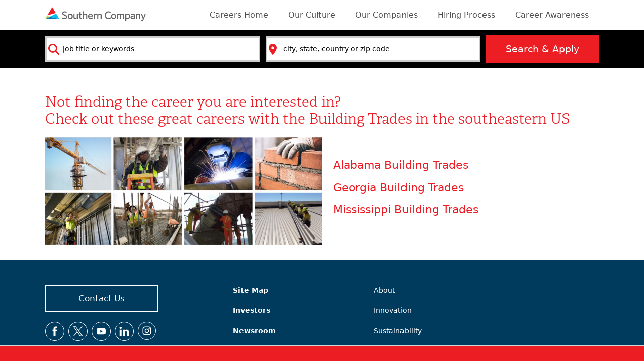

--- FILE ---
content_type: text/html
request_url: https://southerncompany-lineman.jobs/?_ga=2.69532887.691580589.1642552317-1460493583.1642207787
body_size: 12280
content:
<!DOCTYPE html><html  lang="en"><head>
                <style nonce="695aee7432c316b612958323a0ae7d3c"></style>
            <meta charset="utf-8"><meta name="viewport" content="width=device-width, initial-scale=1"><title>Jobs | Southern Company</title><script nonce="695aee7432c316b612958323a0ae7d3c" src="https://www.googletagmanager.com/gtag/js?id=AW-981619574" async></script><link rel="stylesheet" href="https://use.typekit.net/qrv7kdk.css"><style nonce="695aee7432c316b612958323a0ae7d3c">*,::backdrop,:after,:before{--tw-border-spacing-x:0;--tw-border-spacing-y:0;--tw-translate-x:0;--tw-translate-y:0;--tw-rotate:0;--tw-skew-x:0;--tw-skew-y:0;--tw-scale-x:1;--tw-scale-y:1;--tw-pan-x: ;--tw-pan-y: ;--tw-pinch-zoom: ;--tw-scroll-snap-strictness:proximity;--tw-gradient-from-position: ;--tw-gradient-via-position: ;--tw-gradient-to-position: ;--tw-ordinal: ;--tw-slashed-zero: ;--tw-numeric-figure: ;--tw-numeric-spacing: ;--tw-numeric-fraction: ;--tw-ring-inset: ;--tw-ring-offset-width:0px;--tw-ring-offset-color:#fff;--tw-ring-color:#3b82f680;--tw-ring-offset-shadow:0 0 #0000;--tw-ring-shadow:0 0 #0000;--tw-shadow:0 0 #0000;--tw-shadow-colored:0 0 #0000;--tw-blur: ;--tw-brightness: ;--tw-contrast: ;--tw-grayscale: ;--tw-hue-rotate: ;--tw-invert: ;--tw-saturate: ;--tw-sepia: ;--tw-drop-shadow: ;--tw-backdrop-blur: ;--tw-backdrop-brightness: ;--tw-backdrop-contrast: ;--tw-backdrop-grayscale: ;--tw-backdrop-hue-rotate: ;--tw-backdrop-invert: ;--tw-backdrop-opacity: ;--tw-backdrop-saturate: ;--tw-backdrop-sepia: ;--tw-contain-size: ;--tw-contain-layout: ;--tw-contain-paint: ;--tw-contain-style: }*,:after,:before{border:0 solid #e5e7eb;box-sizing:border-box}:after,:before{--tw-content:""}:host,html{line-height:1.5;-webkit-text-size-adjust:100%;font-family:ui-sans-serif,system-ui,sans-serif,Apple Color Emoji,Segoe UI Emoji,Segoe UI Symbol,Noto Color Emoji;font-feature-settings:normal;font-variation-settings:normal;tab-size:4;-webkit-tap-highlight-color:transparent}body{line-height:inherit;margin:0}hr{border-top-width:1px;color:inherit;height:0}abbr:where([title]){-webkit-text-decoration:underline dotted;text-decoration:underline dotted}h1,h2,h3,h4,h5,h6{font-size:inherit;font-weight:inherit}a{color:inherit;text-decoration:inherit}b,strong{font-weight:bolder}code,kbd,pre,samp{font-family:ui-monospace,SFMono-Regular,Menlo,Monaco,Consolas,Liberation Mono,Courier New,monospace;font-feature-settings:normal;font-size:1em;font-variation-settings:normal}small{font-size:80%}sub,sup{font-size:75%;line-height:0;position:relative;vertical-align:initial}sub{bottom:-.25em}sup{top:-.5em}table{border-collapse:collapse;border-color:inherit;text-indent:0}button,input,optgroup,select,textarea{color:inherit;font-family:inherit;font-feature-settings:inherit;font-size:100%;font-variation-settings:inherit;font-weight:inherit;letter-spacing:inherit;line-height:inherit;margin:0;padding:0}button,select{text-transform:none}button,input:where([type=button]),input:where([type=reset]),input:where([type=submit]){-webkit-appearance:button;background-color:initial;background-image:none}:-moz-focusring{outline:auto}:-moz-ui-invalid{box-shadow:none}progress{vertical-align:initial}::-webkit-inner-spin-button,::-webkit-outer-spin-button{height:auto}[type=search]{-webkit-appearance:textfield;outline-offset:-2px}::-webkit-search-decoration{-webkit-appearance:none}::-webkit-file-upload-button{-webkit-appearance:button;font:inherit}summary{display:list-item}blockquote,dd,dl,figure,h1,h2,h3,h4,h5,h6,hr,p,pre{margin:0}fieldset{margin:0}fieldset,legend{padding:0}menu,ol,ul{list-style:none;margin:0;padding:0}dialog{padding:0}textarea{resize:vertical}input::placeholder,textarea::placeholder{color:#9ca3af;opacity:1}[role=button],button{cursor:pointer}:disabled{cursor:default}audio,canvas,embed,iframe,img,object,svg,video{display:block;vertical-align:middle}img,video{height:auto;max-width:100%}[hidden]:where(:not([hidden=until-found])){display:none}[multiple],[type=date],[type=datetime-local],[type=email],[type=month],[type=number],[type=password],[type=search],[type=tel],[type=text],[type=time],[type=url],[type=week],input:where(:not([type])),select,textarea{appearance:none;background-color:#fff;border-color:#6b7280;border-radius:0;border-width:1px;font-size:1rem;line-height:1.5rem;padding:.5rem .75rem;--tw-shadow:0 0 #0000}[multiple]:focus,[type=date]:focus,[type=datetime-local]:focus,[type=email]:focus,[type=month]:focus,[type=number]:focus,[type=password]:focus,[type=search]:focus,[type=tel]:focus,[type=text]:focus,[type=time]:focus,[type=url]:focus,[type=week]:focus,input:where(:not([type])):focus,select:focus,textarea:focus{outline:2px solid #0000;outline-offset:2px;--tw-ring-inset:var(--tw-empty, );--tw-ring-offset-width:0px;--tw-ring-offset-color:#fff;--tw-ring-color:#2563eb;--tw-ring-offset-shadow:var(--tw-ring-inset) 0 0 0 var(--tw-ring-offset-width) var(--tw-ring-offset-color);--tw-ring-shadow:var(--tw-ring-inset) 0 0 0 calc(1px + var(--tw-ring-offset-width)) var(--tw-ring-color);border-color:#2563eb;box-shadow:var(--tw-ring-offset-shadow),var(--tw-ring-shadow),var(--tw-shadow)}input::placeholder,textarea::placeholder{color:#6b7280;opacity:1}::-webkit-datetime-edit-fields-wrapper{padding:0}::-webkit-date-and-time-value{min-height:1.5em;text-align:inherit}::-webkit-datetime-edit{display:inline-flex}::-webkit-datetime-edit,::-webkit-datetime-edit-day-field,::-webkit-datetime-edit-hour-field,::-webkit-datetime-edit-meridiem-field,::-webkit-datetime-edit-millisecond-field,::-webkit-datetime-edit-minute-field,::-webkit-datetime-edit-month-field,::-webkit-datetime-edit-second-field,::-webkit-datetime-edit-year-field{padding-bottom:0;padding-top:0}select{background-image:url("data:image/svg+xml;charset=utf-8,%3Csvg xmlns='http://www.w3.org/2000/svg' fill='none' viewBox='0 0 20 20'%3E%3Cpath stroke='%236b7280' stroke-linecap='round' stroke-linejoin='round' stroke-width='1.5' d='m6 8 4 4 4-4'/%3E%3C/svg%3E");background-position:right .5rem center;background-repeat:no-repeat;background-size:1.5em 1.5em;padding-right:2.5rem;-webkit-print-color-adjust:exact;print-color-adjust:exact}[multiple],[size]:where(select:not([size="1"])){background-image:none;background-position:0 0;background-repeat:unset;background-size:initial;padding-right:.75rem;-webkit-print-color-adjust:unset;print-color-adjust:unset}[type=checkbox],[type=radio]{appearance:none;background-color:#fff;background-origin:border-box;border-color:#6b7280;border-width:1px;color:#2563eb;display:inline-block;flex-shrink:0;height:1rem;padding:0;-webkit-print-color-adjust:exact;print-color-adjust:exact;-webkit-user-select:none;user-select:none;vertical-align:middle;width:1rem;--tw-shadow:0 0 #0000}[type=checkbox]{border-radius:0}[type=radio]{border-radius:100%}[type=checkbox]:focus,[type=radio]:focus{outline:2px solid #0000;outline-offset:2px;--tw-ring-inset:var(--tw-empty, );--tw-ring-offset-width:2px;--tw-ring-offset-color:#fff;--tw-ring-color:#2563eb;--tw-ring-offset-shadow:var(--tw-ring-inset) 0 0 0 var(--tw-ring-offset-width) var(--tw-ring-offset-color);--tw-ring-shadow:var(--tw-ring-inset) 0 0 0 calc(2px + var(--tw-ring-offset-width)) var(--tw-ring-color);box-shadow:var(--tw-ring-offset-shadow),var(--tw-ring-shadow),var(--tw-shadow)}[type=checkbox]:checked,[type=radio]:checked{background-color:currentColor;background-position:50%;background-repeat:no-repeat;background-size:100% 100%;border-color:#0000}[type=checkbox]:checked{background-image:url("data:image/svg+xml;charset=utf-8,%3Csvg xmlns='http://www.w3.org/2000/svg' fill='%23fff' viewBox='0 0 16 16'%3E%3Cpath d='M12.207 4.793a1 1 0 0 1 0 1.414l-5 5a1 1 0 0 1-1.414 0l-2-2a1 1 0 0 1 1.414-1.414L6.5 9.086l4.293-4.293a1 1 0 0 1 1.414 0'/%3E%3C/svg%3E")}@media(forced-colors:active){[type=checkbox]:checked{appearance:auto}}[type=radio]:checked{background-image:url("data:image/svg+xml;charset=utf-8,%3Csvg xmlns='http://www.w3.org/2000/svg' fill='%23fff' viewBox='0 0 16 16'%3E%3Ccircle cx='8' cy='8' r='3'/%3E%3C/svg%3E")}@media(forced-colors:active){[type=radio]:checked{appearance:auto}}[type=checkbox]:checked:focus,[type=checkbox]:checked:hover,[type=checkbox]:indeterminate,[type=radio]:checked:focus,[type=radio]:checked:hover{background-color:currentColor;border-color:#0000}[type=checkbox]:indeterminate{background-image:url("data:image/svg+xml;charset=utf-8,%3Csvg xmlns='http://www.w3.org/2000/svg' fill='none' viewBox='0 0 16 16'%3E%3Cpath stroke='%23fff' stroke-linecap='round' stroke-linejoin='round' stroke-width='2' d='M4 8h8'/%3E%3C/svg%3E");background-position:50%;background-repeat:no-repeat;background-size:100% 100%}@media(forced-colors:active){[type=checkbox]:indeterminate{appearance:auto}}[type=checkbox]:indeterminate:focus,[type=checkbox]:indeterminate:hover{background-color:currentColor;border-color:#0000}[type=file]{background:unset;border-color:inherit;border-radius:0;border-width:0;font-size:unset;line-height:inherit;padding:0}[type=file]:focus{outline:1px solid ButtonText;outline:1px auto -webkit-focus-ring-color}.container{width:100%}@media(min-width:640px){.container{max-width:640px}}@media(min-width:768px){.container{max-width:768px}}@media(min-width:1024px){.container{max-width:1024px}}@media(min-width:1280px){.container{max-width:1280px}}@media(min-width:1536px){.container{max-width:1536px}}.\!visible{visibility:visible!important}.visible{visibility:visible}.static{position:static}.fixed{position:fixed}.absolute{position:absolute}.relative{position:relative}.sticky{position:sticky}.inset-y-0{bottom:0;top:0}.bottom-0{bottom:0}.left-0{left:0}.right-0{right:0}.right-2{right:.5rem}.top-3{top:.75rem}.z-10{z-index:10}.z-30{z-index:30}.z-50{z-index:50}.mx-2{margin-left:.5rem;margin-right:.5rem}.mx-20{margin-left:5rem;margin-right:5rem}.mx-4{margin-left:1rem;margin-right:1rem}.mx-auto{margin-left:auto;margin-right:auto}.my-1{margin-bottom:.25rem;margin-top:.25rem}.my-2{margin-bottom:.5rem;margin-top:.5rem}.my-4{margin-bottom:1rem;margin-top:1rem}.mb-2{margin-bottom:.5rem}.mb-4{margin-bottom:1rem}.mb-8{margin-bottom:2rem}.ml-1{margin-left:.25rem}.ml-2{margin-left:.5rem}.ml-4{margin-left:1rem}.mr-1{margin-right:.25rem}.mr-2{margin-right:.5rem}.mt-1{margin-top:.25rem}.mt-4{margin-top:1rem}.mt-6{margin-top:1.5rem}.block{display:block}.inline{display:inline}.flex{display:flex}.inline-flex{display:inline-flex}.table{display:table}.hidden{display:none}.h-11{height:2.75rem}.h-2{height:.5rem}.h-4{height:1rem}.h-6{height:1.5rem}.h-8{height:2rem}.h-full{height:100%}.h-screen{height:100vh}.min-h-screen{min-height:100vh}.w-20{width:5rem}.w-4{width:1rem}.w-48{width:12rem}.w-6{width:1.5rem}.w-full{width:100%}.max-w-6xl{max-width:72rem}.grow{flex-grow:1}.transform{transform:translate(var(--tw-translate-x),var(--tw-translate-y)) rotate(var(--tw-rotate)) skew(var(--tw-skew-x)) skewY(var(--tw-skew-y)) scaleX(var(--tw-scale-x)) scaleY(var(--tw-scale-y))}@keyframes spin{to{transform:rotate(1turn)}}.animate-spin{animation:spin 1s linear infinite}.cursor-not-allowed{cursor:not-allowed}.cursor-pointer{cursor:pointer}.flex-row{flex-direction:row}.flex-col{flex-direction:column}.flex-col-reverse{flex-direction:column-reverse}.items-center{align-items:center}.justify-center{justify-content:center}.justify-between{justify-content:space-between}.truncate{overflow:hidden;text-overflow:ellipsis;white-space:nowrap}.break-all{word-break:break-all}.rounded{border-radius:.25rem}.rounded-full{border-radius:9999px}.rounded-sm{border-radius:.125rem}.rounded-b-md{border-bottom-left-radius:.375rem;border-bottom-right-radius:.375rem}.border{border-width:1px}.border-0{border-width:0}.border-b{border-bottom-width:1px}.border-b-2{border-bottom-width:2px}.border-l{border-left-width:1px}.border-r-2{border-right-width:2px}.border-t{border-top-width:1px}.border-solid{border-style:solid}.border-current{border-color:currentColor}.border-gray-200{--tw-border-opacity:1;border-color:rgb(229 231 235/var(--tw-border-opacity,1))}.border-gray-300{--tw-border-opacity:1;border-color:rgb(209 213 219/var(--tw-border-opacity,1))}.border-primary{--tw-border-opacity:1;border-color:rgb(237 29 36/var(--tw-border-opacity,1))}.bg-accordion{--tw-bg-opacity:1;background-color:rgb(249 249 249/var(--tw-bg-opacity,1))}.bg-gray-100{--tw-bg-opacity:1;background-color:rgb(243 244 246/var(--tw-bg-opacity,1))}.bg-gray-300{--tw-bg-opacity:1;background-color:rgb(209 213 219/var(--tw-bg-opacity,1))}.bg-gray-50{--tw-bg-opacity:1;background-color:rgb(249 250 251/var(--tw-bg-opacity,1))}.bg-primary{--tw-bg-opacity:1;background-color:rgb(237 29 36/var(--tw-bg-opacity,1))}.bg-white{--tw-bg-opacity:1;background-color:rgb(255 255 255/var(--tw-bg-opacity,1))}.bg-none{background-image:none}.p-1{padding:.25rem}.p-10{padding:2.5rem}.p-12{padding:3rem}.p-2{padding:.5rem}.p-3{padding:.75rem}.p-4{padding:1rem}.p-6{padding:1.5rem}.px-3{padding-left:.75rem;padding-right:.75rem}.px-4{padding-left:1rem;padding-right:1rem}.px-6{padding-left:1.5rem;padding-right:1.5rem}.py-0{padding-bottom:0;padding-top:0}.py-6{padding-bottom:1.5rem;padding-top:1.5rem}.pb-10{padding-bottom:2.5rem}.pb-2{padding-bottom:.5rem}.pl-3{padding-left:.75rem}.pl-7{padding-left:1.75rem}.pr-2{padding-right:.5rem}.pr-4{padding-right:1rem}.pt-3{padding-top:.75rem}.pt-6{padding-top:1.5rem}.text-center{text-align:center}.align-middle{vertical-align:middle}.text-2xl{font-size:1.5rem;line-height:2rem}.text-4xl{font-size:2.25rem;line-height:2.5rem}.text-5xl{font-size:3rem;line-height:1}.text-base{font-size:1rem;line-height:1.5rem}.text-xl{font-size:1.25rem;line-height:1.75rem}.font-bold{font-weight:700}.font-semibold{font-weight:600}.leading-5{line-height:1.25rem}.leading-6{line-height:1.5rem}.text-black{--tw-text-opacity:1;color:rgb(0 0 0/var(--tw-text-opacity,1))}.text-gray-500{--tw-text-opacity:1;color:rgb(107 114 128/var(--tw-text-opacity,1))}.text-gray-600{--tw-text-opacity:1;color:rgb(75 85 99/var(--tw-text-opacity,1))}.text-gray-700{--tw-text-opacity:1;color:rgb(55 65 81/var(--tw-text-opacity,1))}.text-primary{--tw-text-opacity:1;color:rgb(237 29 36/var(--tw-text-opacity,1))}.text-red-600{--tw-text-opacity:1;color:rgb(220 38 38/var(--tw-text-opacity,1))}.text-white{--tw-text-opacity:1;color:rgb(255 255 255/var(--tw-text-opacity,1))}.underline{text-decoration-line:underline}.shadow-md{--tw-shadow:0 4px 6px -1px #0000001a,0 2px 4px -2px #0000001a;--tw-shadow-colored:0 4px 6px -1px var(--tw-shadow-color),0 2px 4px -2px var(--tw-shadow-color)}.shadow-md,.shadow-sm{box-shadow:var(--tw-ring-offset-shadow,0 0 #0000),var(--tw-ring-shadow,0 0 #0000),var(--tw-shadow)}.shadow-sm{--tw-shadow:0 1px 2px 0 #0000000d;--tw-shadow-colored:0 1px 2px 0 var(--tw-shadow-color)}.blur{--tw-blur:blur(8px)}.blur,.invert{filter:var(--tw-blur) var(--tw-brightness) var(--tw-contrast) var(--tw-grayscale) var(--tw-hue-rotate) var(--tw-invert) var(--tw-saturate) var(--tw-sepia) var(--tw-drop-shadow)}.invert{--tw-invert:invert(100%)}.filter{filter:var(--tw-blur) var(--tw-brightness) var(--tw-contrast) var(--tw-grayscale) var(--tw-hue-rotate) var(--tw-invert) var(--tw-saturate) var(--tw-sepia) var(--tw-drop-shadow)}.transition{transition-duration:.15s;transition-property:color,background-color,border-color,text-decoration-color,fill,stroke,opacity,box-shadow,transform,filter,backdrop-filter;transition-timing-function:cubic-bezier(.4,0,.2,1)}.hover\:bg-gray-200:hover{--tw-bg-opacity:1;background-color:rgb(229 231 235/var(--tw-bg-opacity,1))}.hover\:bg-opacity-75:hover{--tw-bg-opacity:.75}.hover\:text-gray-500:hover{--tw-text-opacity:1;color:rgb(107 114 128/var(--tw-text-opacity,1))}.hover\:text-gray-800:hover{--tw-text-opacity:1;color:rgb(31 41 55/var(--tw-text-opacity,1))}.hover\:underline:hover{text-decoration-line:underline}@media(min-width:640px){.sm\:p-0{padding:0}.sm\:text-sm{font-size:.875rem;line-height:1.25rem}}@media(min-width:768px){.md\:mx-auto{margin-left:auto;margin-right:auto}}@media(min-width:1024px){.lg\:m-auto{margin:auto}.lg\:w-1\/3{width:33.333333%}.lg\:w-20{width:5rem}.lg\:w-3\/4{width:75%}.lg\:w-5\/6{width:83.333333%}.lg\:flex-row{flex-direction:row}.lg\:rounded-b{border-bottom-left-radius:.25rem;border-bottom-right-radius:.25rem}.lg\:px-8{padding-left:2rem;padding-right:2rem}.lg\:pl-2{padding-left:.5rem}.lg\:pr-2{padding-right:.5rem}.lg\:pr-6{padding-right:1.5rem}}</style><style nonce="695aee7432c316b612958323a0ae7d3c">*,:after,:before{--tw-border-spacing-x:0;--tw-border-spacing-y:0;--tw-translate-x:0;--tw-translate-y:0;--tw-rotate:0;--tw-skew-x:0;--tw-skew-y:0;--tw-scale-x:1;--tw-scale-y:1;--tw-pan-x: ;--tw-pan-y: ;--tw-pinch-zoom: ;--tw-scroll-snap-strictness:proximity;--tw-gradient-from-position: ;--tw-gradient-via-position: ;--tw-gradient-to-position: ;--tw-ordinal: ;--tw-slashed-zero: ;--tw-numeric-figure: ;--tw-numeric-spacing: ;--tw-numeric-fraction: ;--tw-ring-inset: ;--tw-ring-offset-width:0px;--tw-ring-offset-color:#fff;--tw-ring-color:rgba(59,130,246,.5);--tw-ring-offset-shadow:0 0 #0000;--tw-ring-shadow:0 0 #0000;--tw-shadow:0 0 #0000;--tw-shadow-colored:0 0 #0000;--tw-blur: ;--tw-brightness: ;--tw-contrast: ;--tw-grayscale: ;--tw-hue-rotate: ;--tw-invert: ;--tw-saturate: ;--tw-sepia: ;--tw-drop-shadow: ;--tw-backdrop-blur: ;--tw-backdrop-brightness: ;--tw-backdrop-contrast: ;--tw-backdrop-grayscale: ;--tw-backdrop-hue-rotate: ;--tw-backdrop-invert: ;--tw-backdrop-opacity: ;--tw-backdrop-saturate: ;--tw-backdrop-sepia: ;--tw-contain-size: ;--tw-contain-layout: ;--tw-contain-paint: ;--tw-contain-style: }::backdrop{--tw-border-spacing-x:0;--tw-border-spacing-y:0;--tw-translate-x:0;--tw-translate-y:0;--tw-rotate:0;--tw-skew-x:0;--tw-skew-y:0;--tw-scale-x:1;--tw-scale-y:1;--tw-pan-x: ;--tw-pan-y: ;--tw-pinch-zoom: ;--tw-scroll-snap-strictness:proximity;--tw-gradient-from-position: ;--tw-gradient-via-position: ;--tw-gradient-to-position: ;--tw-ordinal: ;--tw-slashed-zero: ;--tw-numeric-figure: ;--tw-numeric-spacing: ;--tw-numeric-fraction: ;--tw-ring-inset: ;--tw-ring-offset-width:0px;--tw-ring-offset-color:#fff;--tw-ring-color:rgba(59,130,246,.5);--tw-ring-offset-shadow:0 0 #0000;--tw-ring-shadow:0 0 #0000;--tw-shadow:0 0 #0000;--tw-shadow-colored:0 0 #0000;--tw-blur: ;--tw-brightness: ;--tw-contrast: ;--tw-grayscale: ;--tw-hue-rotate: ;--tw-invert: ;--tw-saturate: ;--tw-sepia: ;--tw-drop-shadow: ;--tw-backdrop-blur: ;--tw-backdrop-brightness: ;--tw-backdrop-contrast: ;--tw-backdrop-grayscale: ;--tw-backdrop-hue-rotate: ;--tw-backdrop-invert: ;--tw-backdrop-opacity: ;--tw-backdrop-saturate: ;--tw-backdrop-sepia: ;--tw-contain-size: ;--tw-contain-layout: ;--tw-contain-paint: ;--tw-contain-style: }*,:after,:before{border:0 solid #e5e7eb;box-sizing:border-box}:after,:before{--tw-content:""}:host,html{line-height:1.5;-webkit-text-size-adjust:100%;font-family:ui-sans-serif,system-ui,sans-serif,Apple Color Emoji,Segoe UI Emoji,Segoe UI Symbol,Noto Color Emoji;font-feature-settings:normal;font-variation-settings:normal;-moz-tab-size:4;-o-tab-size:4;tab-size:4;-webkit-tap-highlight-color:transparent}body{line-height:inherit;margin:0}hr{border-top-width:1px;color:inherit;height:0}abbr:where([title]){-webkit-text-decoration:underline dotted;text-decoration:underline dotted}h1,h2,h3,h4,h5,h6{font-size:inherit;font-weight:inherit}a{color:inherit;text-decoration:inherit}b,strong{font-weight:bolder}code,kbd,pre,samp{font-family:ui-monospace,SFMono-Regular,Menlo,Monaco,Consolas,Liberation Mono,Courier New,monospace;font-feature-settings:normal;font-size:1em;font-variation-settings:normal}small{font-size:80%}sub,sup{font-size:75%;line-height:0;position:relative;vertical-align:baseline}sub{bottom:-.25em}sup{top:-.5em}table{border-collapse:collapse;border-color:inherit;text-indent:0}button,input,optgroup,select,textarea{color:inherit;font-family:inherit;font-feature-settings:inherit;font-size:100%;font-variation-settings:inherit;font-weight:inherit;letter-spacing:inherit;line-height:inherit;margin:0;padding:0}button,select{text-transform:none}button,input:where([type=button]),input:where([type=reset]),input:where([type=submit]){-webkit-appearance:button;background-color:transparent;background-image:none}:-moz-focusring{outline:auto}:-moz-ui-invalid{box-shadow:none}progress{vertical-align:baseline}::-webkit-inner-spin-button,::-webkit-outer-spin-button{height:auto}[type=search]{-webkit-appearance:textfield;outline-offset:-2px}::-webkit-search-decoration{-webkit-appearance:none}::-webkit-file-upload-button{-webkit-appearance:button;font:inherit}summary{display:list-item}blockquote,dd,dl,figure,h1,h2,h3,h4,h5,h6,hr,p,pre{margin:0}fieldset{margin:0}fieldset,legend{padding:0}menu,ol,ul{list-style:none;margin:0;padding:0}dialog{padding:0}textarea{resize:vertical}input::-moz-placeholder,textarea::-moz-placeholder{color:#9ca3af;opacity:1}input::placeholder,textarea::placeholder{color:#9ca3af;opacity:1}[role=button],button{cursor:pointer}:disabled{cursor:default}audio,canvas,embed,iframe,img,object,svg,video{display:block;vertical-align:middle}img,video{height:auto;max-width:100%}[hidden]:where(:not([hidden=until-found])){display:none}[multiple],[type=date],[type=datetime-local],[type=email],[type=month],[type=number],[type=password],[type=search],[type=tel],[type=text],[type=time],[type=url],[type=week],input:where(:not([type])),select,textarea{-webkit-appearance:none;-moz-appearance:none;appearance:none;background-color:#fff;border-color:#6b7280;border-radius:0;border-width:1px;font-size:1rem;line-height:1.5rem;padding:.5rem .75rem;--tw-shadow:0 0 #0000}[multiple]:focus,[type=date]:focus,[type=datetime-local]:focus,[type=email]:focus,[type=month]:focus,[type=number]:focus,[type=password]:focus,[type=search]:focus,[type=tel]:focus,[type=text]:focus,[type=time]:focus,[type=url]:focus,[type=week]:focus,input:where(:not([type])):focus,select:focus,textarea:focus{outline:2px solid transparent;outline-offset:2px;--tw-ring-inset:var(--tw-empty, );--tw-ring-offset-width:0px;--tw-ring-offset-color:#fff;--tw-ring-color:#2563eb;--tw-ring-offset-shadow:var(--tw-ring-inset) 0 0 0 var(--tw-ring-offset-width) var(--tw-ring-offset-color);--tw-ring-shadow:var(--tw-ring-inset) 0 0 0 calc(1px + var(--tw-ring-offset-width)) var(--tw-ring-color);border-color:#2563eb;box-shadow:var(--tw-ring-offset-shadow),var(--tw-ring-shadow),var(--tw-shadow)}input::-moz-placeholder,textarea::-moz-placeholder{color:#6b7280;opacity:1}input::placeholder,textarea::placeholder{color:#6b7280;opacity:1}::-webkit-datetime-edit-fields-wrapper{padding:0}::-webkit-date-and-time-value{min-height:1.5em;text-align:inherit}::-webkit-datetime-edit{display:inline-flex}::-webkit-datetime-edit,::-webkit-datetime-edit-day-field,::-webkit-datetime-edit-hour-field,::-webkit-datetime-edit-meridiem-field,::-webkit-datetime-edit-millisecond-field,::-webkit-datetime-edit-minute-field,::-webkit-datetime-edit-month-field,::-webkit-datetime-edit-second-field,::-webkit-datetime-edit-year-field{padding-bottom:0;padding-top:0}select{background-image:url("data:image/svg+xml;charset=utf-8,%3Csvg xmlns='http://www.w3.org/2000/svg' fill='none' viewBox='0 0 20 20'%3E%3Cpath stroke='%236b7280' stroke-linecap='round' stroke-linejoin='round' stroke-width='1.5' d='m6 8 4 4 4-4'/%3E%3C/svg%3E");background-position:right .5rem center;background-repeat:no-repeat;background-size:1.5em 1.5em;padding-right:2.5rem;-webkit-print-color-adjust:exact;print-color-adjust:exact}[multiple],[size]:where(select:not([size="1"])){background-image:none;background-position:0 0;background-repeat:unset;background-size:initial;padding-right:.75rem;-webkit-print-color-adjust:unset;print-color-adjust:unset}[type=checkbox],[type=radio]{-webkit-appearance:none;-moz-appearance:none;appearance:none;background-color:#fff;background-origin:border-box;border-color:#6b7280;border-width:1px;color:#2563eb;display:inline-block;flex-shrink:0;height:1rem;padding:0;-webkit-print-color-adjust:exact;print-color-adjust:exact;-webkit-user-select:none;-moz-user-select:none;user-select:none;vertical-align:middle;width:1rem;--tw-shadow:0 0 #0000}[type=checkbox]{border-radius:0}[type=radio]{border-radius:100%}[type=checkbox]:focus,[type=radio]:focus{outline:2px solid transparent;outline-offset:2px;--tw-ring-inset:var(--tw-empty, );--tw-ring-offset-width:2px;--tw-ring-offset-color:#fff;--tw-ring-color:#2563eb;--tw-ring-offset-shadow:var(--tw-ring-inset) 0 0 0 var(--tw-ring-offset-width) var(--tw-ring-offset-color);--tw-ring-shadow:var(--tw-ring-inset) 0 0 0 calc(2px + var(--tw-ring-offset-width)) var(--tw-ring-color);box-shadow:var(--tw-ring-offset-shadow),var(--tw-ring-shadow),var(--tw-shadow)}[type=checkbox]:checked,[type=radio]:checked{background-color:currentColor;background-position:50%;background-repeat:no-repeat;background-size:100% 100%;border-color:transparent}[type=checkbox]:checked{background-image:url("data:image/svg+xml;charset=utf-8,%3Csvg xmlns='http://www.w3.org/2000/svg' fill='%23fff' viewBox='0 0 16 16'%3E%3Cpath d='M12.207 4.793a1 1 0 0 1 0 1.414l-5 5a1 1 0 0 1-1.414 0l-2-2a1 1 0 0 1 1.414-1.414L6.5 9.086l4.293-4.293a1 1 0 0 1 1.414 0'/%3E%3C/svg%3E")}@media(forced-colors:active){[type=checkbox]:checked{-webkit-appearance:auto;-moz-appearance:auto;appearance:auto}}[type=radio]:checked{background-image:url("data:image/svg+xml;charset=utf-8,%3Csvg xmlns='http://www.w3.org/2000/svg' fill='%23fff' viewBox='0 0 16 16'%3E%3Ccircle cx='8' cy='8' r='3'/%3E%3C/svg%3E")}@media(forced-colors:active){[type=radio]:checked{-webkit-appearance:auto;-moz-appearance:auto;appearance:auto}}[type=checkbox]:checked:focus,[type=checkbox]:checked:hover,[type=radio]:checked:focus,[type=radio]:checked:hover{background-color:currentColor;border-color:transparent}[type=checkbox]:indeterminate{background-color:currentColor;background-image:url("data:image/svg+xml;charset=utf-8,%3Csvg xmlns='http://www.w3.org/2000/svg' fill='none' viewBox='0 0 16 16'%3E%3Cpath stroke='%23fff' stroke-linecap='round' stroke-linejoin='round' stroke-width='2' d='M4 8h8'/%3E%3C/svg%3E");background-position:50%;background-repeat:no-repeat;background-size:100% 100%;border-color:transparent}@media(forced-colors:active){[type=checkbox]:indeterminate{-webkit-appearance:auto;-moz-appearance:auto;appearance:auto}}[type=checkbox]:indeterminate:focus,[type=checkbox]:indeterminate:hover{background-color:currentColor;border-color:transparent}[type=file]{background:unset;border-color:inherit;border-radius:0;border-width:0;font-size:unset;line-height:inherit;padding:0}[type=file]:focus{outline:1px solid ButtonText;outline:1px auto -webkit-focus-ring-color}.container{width:100%}@media(min-width:640px){.container{max-width:640px}}@media(min-width:768px){.container{max-width:768px}}@media(min-width:1024px){.container{max-width:1024px}}@media(min-width:1280px){.container{max-width:1280px}}@media(min-width:1536px){.container{max-width:1536px}}.\!visible{visibility:visible!important}.visible{visibility:visible}.static{position:static}.fixed{position:fixed}.absolute{position:absolute}.relative{position:relative}.sticky{position:sticky}.inset-y-0{bottom:0;top:0}.bottom-0{bottom:0}.left-0{left:0}.right-0{right:0}.right-2{right:.5rem}.top-3{top:.75rem}.z-10{z-index:10}.z-30{z-index:30}.z-50{z-index:50}.mx-2{margin-left:.5rem;margin-right:.5rem}.mx-20{margin-left:5rem;margin-right:5rem}.mx-4{margin-left:1rem;margin-right:1rem}.mx-auto{margin-left:auto;margin-right:auto}.my-1{margin-bottom:.25rem;margin-top:.25rem}.my-2{margin-bottom:.5rem;margin-top:.5rem}.my-4{margin-bottom:1rem;margin-top:1rem}.mb-2{margin-bottom:.5rem}.mb-4{margin-bottom:1rem}.mb-8{margin-bottom:2rem}.ml-1{margin-left:.25rem}.ml-2{margin-left:.5rem}.ml-4{margin-left:1rem}.mr-1{margin-right:.25rem}.mr-2{margin-right:.5rem}.mt-1{margin-top:.25rem}.mt-4{margin-top:1rem}.mt-6{margin-top:1.5rem}.block{display:block}.inline{display:inline}.flex{display:flex}.inline-flex{display:inline-flex}.table{display:table}.hidden{display:none}.h-11{height:2.75rem}.h-2{height:.5rem}.h-4{height:1rem}.h-6{height:1.5rem}.h-8{height:2rem}.h-full{height:100%}.h-screen{height:100vh}.min-h-screen{min-height:100vh}.w-20{width:5rem}.w-4{width:1rem}.w-48{width:12rem}.w-6{width:1.5rem}.w-full{width:100%}.max-w-6xl{max-width:72rem}.grow{flex-grow:1}.transform{transform:translate(var(--tw-translate-x),var(--tw-translate-y)) rotate(var(--tw-rotate)) skew(var(--tw-skew-x)) skewY(var(--tw-skew-y)) scaleX(var(--tw-scale-x)) scaleY(var(--tw-scale-y))}@keyframes spin{to{transform:rotate(1turn)}}.animate-spin{animation:spin 1s linear infinite}.cursor-not-allowed{cursor:not-allowed}.cursor-pointer{cursor:pointer}.flex-row{flex-direction:row}.flex-col{flex-direction:column}.flex-col-reverse{flex-direction:column-reverse}.items-center{align-items:center}.justify-center{justify-content:center}.justify-between{justify-content:space-between}.truncate{overflow:hidden;text-overflow:ellipsis;white-space:nowrap}.break-all{word-break:break-all}.rounded{border-radius:.25rem}.rounded-full{border-radius:9999px}.rounded-sm{border-radius:.125rem}.rounded-b-md{border-bottom-left-radius:.375rem;border-bottom-right-radius:.375rem}.border{border-width:1px}.border-0{border-width:0}.border-b{border-bottom-width:1px}.border-b-2{border-bottom-width:2px}.border-l{border-left-width:1px}.border-r-2{border-right-width:2px}.border-t{border-top-width:1px}.border-solid{border-style:solid}.border-current{border-color:currentColor}.border-gray-200{--tw-border-opacity:1;border-color:rgb(229 231 235/var(--tw-border-opacity,1))}.border-gray-300{--tw-border-opacity:1;border-color:rgb(209 213 219/var(--tw-border-opacity,1))}.border-primary{--tw-border-opacity:1;border-color:rgb(237 29 36/var(--tw-border-opacity,1))}.bg-accordion{--tw-bg-opacity:1;background-color:rgb(249 249 249/var(--tw-bg-opacity,1))}.bg-gray-100{--tw-bg-opacity:1;background-color:rgb(243 244 246/var(--tw-bg-opacity,1))}.bg-gray-300{--tw-bg-opacity:1;background-color:rgb(209 213 219/var(--tw-bg-opacity,1))}.bg-gray-50{--tw-bg-opacity:1;background-color:rgb(249 250 251/var(--tw-bg-opacity,1))}.bg-primary{--tw-bg-opacity:1;background-color:rgb(237 29 36/var(--tw-bg-opacity,1))}.bg-white{--tw-bg-opacity:1;background-color:rgb(255 255 255/var(--tw-bg-opacity,1))}.bg-none{background-image:none}.p-1{padding:.25rem}.p-10{padding:2.5rem}.p-12{padding:3rem}.p-2{padding:.5rem}.p-3{padding:.75rem}.p-4{padding:1rem}.p-6{padding:1.5rem}.px-3{padding-left:.75rem;padding-right:.75rem}.px-4{padding-left:1rem;padding-right:1rem}.px-6{padding-left:1.5rem;padding-right:1.5rem}.py-0{padding-bottom:0;padding-top:0}.py-6{padding-bottom:1.5rem;padding-top:1.5rem}.pb-10{padding-bottom:2.5rem}.pb-2{padding-bottom:.5rem}.pl-3{padding-left:.75rem}.pl-7{padding-left:1.75rem}.pr-2{padding-right:.5rem}.pr-4{padding-right:1rem}.pt-3{padding-top:.75rem}.pt-6{padding-top:1.5rem}.align-middle{vertical-align:middle}.text-2xl{font-size:1.5rem;line-height:2rem}.text-4xl{font-size:2.25rem;line-height:2.5rem}.text-5xl{font-size:3rem;line-height:1}.text-base{font-size:1rem;line-height:1.5rem}.text-xl{font-size:1.25rem;line-height:1.75rem}.font-bold{font-weight:700}.font-semibold{font-weight:600}.leading-5{line-height:1.25rem}.leading-6{line-height:1.5rem}.text-black{--tw-text-opacity:1;color:rgb(0 0 0/var(--tw-text-opacity,1))}.text-gray-500{--tw-text-opacity:1;color:rgb(107 114 128/var(--tw-text-opacity,1))}.text-gray-600{--tw-text-opacity:1;color:rgb(75 85 99/var(--tw-text-opacity,1))}.text-gray-700{--tw-text-opacity:1;color:rgb(55 65 81/var(--tw-text-opacity,1))}.text-primary{--tw-text-opacity:1;color:rgb(237 29 36/var(--tw-text-opacity,1))}.text-red-600{--tw-text-opacity:1;color:rgb(220 38 38/var(--tw-text-opacity,1))}.text-white{--tw-text-opacity:1;color:rgb(255 255 255/var(--tw-text-opacity,1))}.underline{text-decoration-line:underline}.shadow-md{--tw-shadow:0 4px 6px -1px rgba(0,0,0,.1),0 2px 4px -2px rgba(0,0,0,.1);--tw-shadow-colored:0 4px 6px -1px var(--tw-shadow-color),0 2px 4px -2px var(--tw-shadow-color)}.shadow-md,.shadow-sm{box-shadow:var(--tw-ring-offset-shadow,0 0 #0000),var(--tw-ring-shadow,0 0 #0000),var(--tw-shadow)}.shadow-sm{--tw-shadow:0 1px 2px 0 rgba(0,0,0,.05);--tw-shadow-colored:0 1px 2px 0 var(--tw-shadow-color)}.blur{--tw-blur:blur(8px)}.blur,.invert{filter:var(--tw-blur) var(--tw-brightness) var(--tw-contrast) var(--tw-grayscale) var(--tw-hue-rotate) var(--tw-invert) var(--tw-saturate) var(--tw-sepia) var(--tw-drop-shadow)}.invert{--tw-invert:invert(100%)}.filter{filter:var(--tw-blur) var(--tw-brightness) var(--tw-contrast) var(--tw-grayscale) var(--tw-hue-rotate) var(--tw-invert) var(--tw-saturate) var(--tw-sepia) var(--tw-drop-shadow)}.transition{transition-duration:.15s;transition-property:color,background-color,border-color,text-decoration-color,fill,stroke,opacity,box-shadow,transform,filter,backdrop-filter;transition-timing-function:cubic-bezier(.4,0,.2,1)}.skip-to{background:#000;color:#fff;left:0;padding:8px;position:absolute;top:0;transform:translateY(-105%);transition:transform .3s}.skip-to:focus{transform:translateY(0);z-index:999}.form__label,.visuallyHidden{overflow:hidden;position:absolute;clip:rect(0 0 0 0);border:0;height:1px;margin:-1px;padding:0;width:1px}em{font-style:normal}button{background:none;border:none;cursor:pointer;padding:0}button,input{font:inherit}img,svg{display:inline;width:100%}.vue-skip-to{z-index:99}#main p,.job-filters p{margin:20px 0}.bold,strong{font-weight:700}.video-wrapper{height:0;padding-bottom:56.25%;position:relative}.video-wrapper iframe{height:100%;left:0;position:absolute;top:0;width:100%}.text-center{text-align:center}.flex-row{display:flex;flex-direction:row;flex-wrap:wrap}.margin-correction{margin-left:-10px;width:calc(100% + 20px)}.space-between{justify-content:space-between}.align-center{align-items:center}.container{margin:0 auto;max-width:1100px;width:94%}.banner .grid-half{position:relative}.cp-row{padding:40px 0}.bg-graphic{background:url(https://seo.nlx.org/southern-company/img/bg-graphic.jpg) no-repeat 50%;background-size:cover}.banner.culture{background:none}.bg-graphic2{background:url(https://seo.nlx.org/southern-company/img/SC_simplified_pattern_rgb_blue.png.imgw.1920.1920.png) no-repeat 50%;background-size:cover}.bg-teal{background:#e5eef0;padding:1rem}.color-red{color:#ed1d24}.color-white{color:#fff}.grid-half{width:50%}.grid-16{margin:10px;width:calc(16.666% - 20px)}.grid-20{margin:10px;width:calc(20% - 20px)}.grid-25{margin:10px;width:calc(25% - 20px)}.grid-33{margin:10px;width:calc(33.333% - 20px)}.grid-100{margin:10px;width:calc(100% - 20px)}.grid-50{margin:10px;width:calc(50% - 20px)}.grid-66{margin:10px;width:calc(66.666% - 20px)}.bullets{list-style-type:disc;margin:20px 0 20px 18px}.push-right{margin-left:auto}.btn{-webkit-appearance:none;background-color:#fff;border:2px solid #ed1d24;color:#ed1d24;display:inline-block;font-family:inherit;font-size:1.0625rem;font-weight:400;line-height:1;margin:0 0 20px;padding:16px;text-align:center;transition:background-color .3s,color .3s}.btn:focus,.btn:hover{background-color:#ed1d24;color:#fff}.btn.btn-white{background:transparent;border:2px solid #fff;color:#fff;min-width:224px}.btn.btn-white:focus,.btn.btn-white:hover{background-color:#fff;color:#ed1d24}.link{color:#ed1d24;font-weight:700}.italic{font-style:italic}.splide__arrows{top:42%;transform:translateY(-50%);width:100%;z-index:1}.splide__arrow,.splide__arrows{position:absolute}.splide__arrow.splide__arrow--prev{transform:rotate(180deg)}.splide__arrow.splide__arrow--next{left:auto;right:0}.splide__arrow svg{fill:#003a5d}.splide__pagination__page{background:#fff;border:1px solid #003a5d;border-radius:50%;font-size:0;height:10px;margin:.75rem .5rem 0;width:10px}.splide__pagination__page.is-active{background:#003a5d}.panel{background:#fff;box-shadow:0 0 8px #00000014;color:#000;display:block;padding:2rem 1rem;position:relative;text-align:center;transition:all .25s ease}.panel:focus,.panel:hover{box-shadow:0 8px 17px #0003,0 6px 20px #00000026}.panel2{background:#fff;border:2px solid #e9f0f2;padding:2rem 1rem;text-align:center}.icon{height:70px;width:70px}.awards img{margin-bottom:1rem;max-width:60%}.h1{font-size:2.5rem;font-weight:300;letter-spacing:-.25px;line-height:1.2;margin-bottom:20px}.h2{font-size:1.25rem}.h2,.h3{font-weight:600;letter-spacing:-.25px;margin-bottom:20px}.h3{font-size:1.875rem}.heading2{font-size:160%;margin:0 0 20px}.panel .h2{margin:0}.nav-container{background:#fff;left:0;position:fixed;top:0;width:100%;z-index:9}body{font-size:1rem;font-style:normal;font-weight:300;line-height:1.5}.logo{padding:14px 0;position:relative;width:200px;z-index:3}.nav{width:calc(100% - 200px)}.nav ul{margin-left:auto}.nav li{margin:6px 20px 0;position:relative}.nav a{border-bottom:2px solid transparent;color:#4d4d4d;display:inline-block;font-weight:400;padding:0;text-align:center;transition:all .5s ease;width:100%}.nav a:focus,.nav a:hover{border-bottom:2px solid #007db9}#search{background:#000;margin-top:60px;position:relative;z-index:1}.search-tab{flex-grow:1;margin:10px 1% 10px 0;position:relative}.search-tab input{-webkit-appearance:none;border:3px solid #ccc;border-radius:0;font-size:90%;padding:12px 10px 12px 2.2em;width:100%}.search-tab input::-moz-placeholder{color:#000}.search-tab input::placeholder{color:#000}.search-icon{fill:#ed1d24;height:22px;left:.35rem;position:absolute;top:50%;transform:translateY(-50%);width:auto}.submit{-webkit-appearance:none;background-color:#ed1d24;border:2px solid #ed1d24;border-radius:0;color:#fff;cursor:default;font-family:inherit;font-size:1.2143rem;font-weight:400;line-height:1;margin:10px 0;min-width:224px;padding:16px;transition:background-color .3s,color .3s}.submit:focus,.submit:hover{background-color:#fff;color:#ed1d24}.uselocation{border:1px solid #ccc;border-top:none}.current-location{align-items:center;background:#fff;border:1px solid #ccc;border-radius:0;box-shadow:0 0 2px #00000040;cursor:pointer;display:flex;left:0;padding:.75rem;position:absolute;width:100%}.radius-search{bottom:-42px;position:absolute;right:0}.form__autocomplete-results{background:#fff;border:1px solid #ccc;box-shadow:0 0 2px #00000040;left:0;padding:.75rem;position:absolute;width:100%;z-index:9}.form__autocomplete-results li{border-bottom:1px solid #f4f4f4;cursor:pointer;padding:.1rem}.form__autocomplete-results li:focus,.form__autocomplete-results li:hover{background:#f4f4f4}.banner{background:url(https://seo.nlx.org/southern-company/img/red-pattern.jpg) no-repeat;background-size:cover;color:#fff;max-height:680px;overflow:hidden;position:relative;width:100%}.banner img{display:block;margin:0 auto;max-height:680px;width:auto}.subpage .tagline{font-size:94%;text-align:left}.tagline{color:#fff;font-size:130%;padding:0 8%;position:absolute;text-align:center;top:50%;transform:translateY(-50%);width:100%}.heading-major{font-family:adelle,serif;font-size:480%;font-weight:300;line-height:1}.heading-minor{border:2px solid #fff;display:inline-block;font-size:275%;margin:25px 0 0;max-width:370px;padding:10px 30px;text-align:center}.heading-minor,.heading2{font-family:adelle,serif;font-weight:300;line-height:1.2}.heading2{font-size:200%;margin:20px 0}.heading3{font-size:150%;font-weight:700;line-height:1.2}.job-filters{align-self:flex-start;margin-right:1rem;width:375px}.job-filters .accordion{background:#f9f9f9;border-bottom:2px solid #fff;padding:1rem}.accordion__content{padding:.5rem}.accordion__content button{margin:.5rem .5rem 0 0}.job-filters h2{font-size:1.4rem}.job-listings{width:calc(100% - 375px - 1rem)}.job-listings-heading{color:#ed1d24;font-size:1.5rem;font-weight:600}.job-title{color:#ed1d24;font-size:1.2rem;font-weight:600}.job-listing a{padding:1rem}.job-listing a:focus,.job-listing a:hover{background:#f9f9f9}.job-listing a>div{margin-right:1rem;width:calc(100% - 19px - 1rem)}.job-listing a svg{display:block;fill:#ed1d24;height:30px;width:19px;width:auto}.job-description{width:calc(100% - 1rem - 322px)}.sidebar{width:322px}.page-logo{margin:0 auto;max-width:300px}.btn.btn-red{background-color:#ed1d24;color:#fff}.btn.btn-red:focus,.btn.btn-red:hover{background-color:#fff;color:#ed1d24}.job-heading{background:#ed1d24;color:#fff;margin-bottom:2rem;padding:2rem}.job-location{font-size:1.5rem}.job-description{margin-right:1rem}.job-description .btn{width:100%}.job-description ul{list-style-type:disc;margin:1.5rem 0 1.5rem 18px}#main .job-description ul li p{margin:0}.sidebar-box{background:#f9f9f9}.sidebar-box .btn{display:block;margin:0}.sidebar-box .inline-btn .btn{margin:0 .25rem;min-width:auto;width:50%}.sidebar .sidebar-box .inline-btn .btn{width:auto}.sticky{position:sticky;top:5rem}.share-options a{border:2px solid;border-radius:50%;color:#003a5d;display:block;font-size:1.2rem;height:40px;line-height:1.9;margin:0 .5rem 0 0;text-align:center;transition:all .25s ease;width:40px}.share-options a svg{fill:#003a5d;vertical-align:-2px}.share-options a:focus,.share-options a:hover{opacity:.6}#buildingTrades{clear:both;margin:0 auto;max-width:1100px;padding:50px 0 30px;width:94%}#buildingTrades .heading{color:#ec1c24;font-family:adelle,serif;font-size:180%;font-weight:300;line-height:1.2;margin:0 0 20px}.tradesLinks{margin:3% 0;padding-left:2%}#buildingTrades a{color:#ec1c24;display:block;font-size:140%;line-height:2em}#footer{background:#003a5d;color:#fff;font-size:.875rem}.footer-links li{margin-bottom:1.2rem}.socialfollow a:focus,.socialfollow a:hover{opacity:.6}.socialfollow a{display:block;margin:0 8px 0 0;transition:all .25s ease;width:38px}.sm-text{font-size:.75rem;margin-right:5px}.legal{align-items:center;margin:3rem 0 0}.hidden-content{background:#fff;height:100%;left:0;opacity:0;padding:1rem;position:absolute;top:0;width:100%;z-index:-1}.hidden-content.showHiddenContent{opacity:1;z-index:1}.dei-graphic{background:url(https://seo.nlx.org/southernco/img/dei-strategy.png) no-repeat 50%;background-size:contain;margin:0 auto;max-width:516px;position:relative}.dei-graphic .grid-50{margin:0;position:relative;width:50%}.dei-graphic:before{background:#fff;border-radius:50%;box-shadow:0 0 8px 2px #0006;content:"DE & I Strategy";display:flex;flex-direction:column;font-size:1.2rem;font-weight:700;height:42%;justify-content:center;left:50%;line-height:1;position:absolute;text-align:center;top:45%;transform:translate(-50%,-50%);width:21%;z-index:3}.dei-graphic .menu-btn{left:50%;padding:0 0 50%;position:relative;top:-15px;width:50%}.dei-graphic .right .menu-btn{left:auto;right:0}.dei-graphic .popover-btns li{align-items:center;background:#fffffff2;border-radius:110px 0 0;box-shadow:0 0 8px #000c;color:#fff;display:flex;font-size:1rem;font-weight:700;height:89%;justify-content:center;left:-5px;margin:0;padding:1rem 3rem;position:absolute;text-align:center;top:0;transition:opacity .25s ease;width:100%}.dei-graphic .popover-btns li.top{border-radius:0 0 0 110px;top:-8px}.dei-graphic .popover-btns li.bottom-right{border-radius:0 0 110px;left:5px;top:-8px}.dei-graphic .popover-btns li.right{border-radius:0 110px 0 0;left:5px}.ergBox{align-content:center;background:#fff;background-color:#007db9;border-radius:5px;display:grid;min-height:304px;padding:8rem 0}.ergTxt{color:#fff;font-size:150%;font-weight:700;line-height:1.3em;text-align:center}#veterans:hover{background-color:#ec1c24}#women:hover{background-color:#b2d235}#africanAmerican:hover{background-color:#00bcf1}#hispanic:hover{background-color:#ec1c24}#LGBTQ:hover{background-color:#b2d235}#disability:hover{background-color:#00bcf1}#asian:hover{background-color:#ec1c24}#new:hover{background-color:#b2d235}#youBox:hover{background-color:#00bcf1}#youBox div.hovTxt{display:none;font-weight:700;text-align:center}#youBox:hover .ergTxt{display:none}#youBox:hover .hovTxt{color:#fff;display:block}.quote{background:#fff;font-family:adelle,serif}.quote p{padding:0 1rem 1rem}.empArticle{margin:10px 0 50px}.flt-right{float:right;margin-left:3%}.flt-left,.flt-right{margin-bottom:3%;max-width:50%}.flt-left{float:left;margin-right:3%}.accordion__item{margin:1rem 0}.gray-border .accordion__item{border:1px solid #e8e8e8}.accordion__trigger{background:#fff;border-bottom:1px solid transparent;color:#000;font-size:1.42857143rem;font-weight:400;padding:18px 66px 18px 20px;position:relative;text-align:left;width:100%}.accordion__trigger.accordion__trigger_active{border-bottom:1px solid #007db9}.accordion__trigger{align-items:center;display:flex;justify-content:space-between}.accordion__content{background:#fff;padding:1rem}.accordion-enter-active,.accordion-leave-active{overflow:hidden;transition:height .3s ease,opacity .3s ease;will-change:height,opacity}.accordion-enter,.accordion-leave-to{height:0!important;opacity:0}.accordion-icon{transition:all .25s ease;width:14px}.accordion__openclose{background:currentColor;color:#007db9;display:block;height:2px;position:absolute;right:1em;top:50%;width:14px}.accordion__openclose:before{background:currentColor;content:"";height:14px;position:absolute;right:6px;top:-6px;transition:transform .2s;width:2px}.accordion__trigger.accordion__trigger_active .accordion__openclose:before{transform:rotate(90deg)}.banner-static{height:330px}.banner-static.hiring-process{background:url(https://seo.nlx.org/southernco/img/hiring-process-banner.jpg) 50% no-repeat;background-size:cover}.icon-accordion{align-items:center;display:flex;flex-direction:row}.icon-accordion img{display:block;margin-right:1rem;max-width:60px}.banner-static.career-awareness{background:url(https://seo.nlx.org/southernco/img/career-awareness-banner.jpg) 50% no-repeat;background-size:cover}#corporate,#field{background-color:#b2d235}#customer{background-color:#ec1c24}#engineering,#it{background-color:#00bcf1}#plant{background-color:#007db9}.careerBubble{border-radius:50%;box-shadow:5px 5px 15px -1px #00000080;display:block;padding-bottom:100%;position:relative;width:100%}.careersTxt{color:#fff;font-weight:700;left:0;line-height:1.2em;position:absolute;right:0;text-align:center;top:50%;transform:translateY(-50%)}.cta{color:#121212;font-size:.99rem;font-weight:700}.cta:after{border-bottom:5px solid transparent;border-left:7px solid #ec1c24;border-top:5px solid transparent;content:"";display:inline-block;height:0;margin-left:.5em;transition:all .25s ease-in-out;width:0}@media screen and (max-width:990px){.tagline{max-width:100%;padding:8%}.nav-container,.tagline{position:relative}.banner{max-height:inherit}.overlay-mobile{background:#fff;display:none;height:100%;left:0;position:fixed;top:0;width:100%;z-index:2}#mobile-tabs{display:block;position:absolute;right:10px;top:10px;z-index:3}.hamburger .bar{background:#000;display:block;height:5px;margin:5px 0;width:34px}.nav{padding:0;width:100%}.nav.showNav .hamburger .bar{background:#000}.nav ul{display:none;left:0;padding:0;position:relative;top:0;width:100%;z-index:2}.nav a,.nav.showNav .overlay-mobile,.nav.showNav ul{display:block}.nav a{padding:10px}#search{margin-top:0}.margin-correction{margin-left:-10px;width:calc(100% + 20px)}.grid-half,.search-tab,.submit{width:100%}.search-tab{margin-right:0}.grid-25,.grid-33,.grid-50,.grid-66{width:calc(100% - 20px)}.grid-16,.grid-20{width:calc(50% - 20px)}.job-description,.job-filters,.job-listings,.sidebar{margin-bottom:1rem;margin-right:0;width:100%}.job-filters{order:2}.sticky{position:relative;top:auto}}.hover\:bg-gray-200:hover{--tw-bg-opacity:1;background-color:rgb(229 231 235/var(--tw-bg-opacity,1))}.hover\:bg-opacity-75:hover{--tw-bg-opacity:.75}.hover\:text-gray-500:hover{--tw-text-opacity:1;color:rgb(107 114 128/var(--tw-text-opacity,1))}.hover\:text-gray-800:hover{--tw-text-opacity:1;color:rgb(31 41 55/var(--tw-text-opacity,1))}.hover\:underline:hover{text-decoration-line:underline}@media(min-width:640px){.sm\:p-0{padding:0}.sm\:text-sm{font-size:.875rem;line-height:1.25rem}}@media(min-width:768px){.md\:mx-auto{margin-left:auto;margin-right:auto}}@media(min-width:1024px){.lg\:m-auto{margin:auto}.lg\:w-1\/3{width:33.333333%}.lg\:w-20{width:5rem}.lg\:w-3\/4{width:75%}.lg\:w-5\/6{width:83.333333%}.lg\:flex-row{flex-direction:row}.lg\:rounded-b{border-bottom-left-radius:.25rem;border-bottom-right-radius:.25rem}.lg\:px-8{padding-left:2rem;padding-right:2rem}.lg\:pl-2{padding-left:.5rem}.lg\:pr-2{padding-right:.5rem}.lg\:pr-6{padding-right:1.5rem}}</style><link integrity="sha256-CCkxhFixRdWikZwuLMBxUwaCd7YICkR17Iu0zPiw8tQ=" rel="modulepreload" as="script" crossorigin href="/_nuxt/BQKa7pq_.js"><link integrity="sha256-yNFjPWQ9nvhdaitdHq6LzDigizJPtAkLxoCXwBRgdmE=" rel="modulepreload" as="script" crossorigin href="/_nuxt/CspAUbbU.js"><link integrity="sha256-UXyhAMLkKGPux2PsylzdHgh6bvAYZSNRWfD4lvshZpU=" rel="modulepreload" as="script" crossorigin href="/_nuxt/BEaFSs0j.js"><link integrity="sha256-fqJ0vNk03nkDGQ2Sx2aSOB1ovHkbHgXJ3S9TLgq/s88=" rel="modulepreload" as="script" crossorigin href="/_nuxt/Cxxjs_jw.js"><link integrity="sha256-Cws1jC2P2I26LDyc4Nm714bbSRlTSf+IPSUgsp5Os2g=" rel="modulepreload" as="script" crossorigin href="/_nuxt/DxcVSb-2.js"><link integrity="sha256-IdA0EzorNI5JfxLSn/Pp3Y4vIBtW8y3FDk88bukOxNY=" rel="modulepreload" as="script" crossorigin href="/_nuxt/PRYCeidS.js"><link integrity="sha256-RBNvo1WzZ4oRRq0W9+hknpT7T8If536DEMBg9hyq/4o=" rel="preload" as="fetch" fetchpriority="low" crossorigin="anonymous" href="/_nuxt/builds/meta/8365cdcc-8833-44fd-adf9-bb41329cc2f2.json"><meta name="format-detection" content="telephone=no"><meta property="og:image" content="https://seo.nlx.org/southern-company/img/sc-og.jpg"><link rel="icon" type="image/png" href="https://seo.nlx.org/southern-company/img/favicon.png"><script integrity="sha256-CCkxhFixRdWikZwuLMBxUwaCd7YICkR17Iu0zPiw8tQ=" type="module" src="/_nuxt/BQKa7pq_.js" crossorigin nonce="695aee7432c316b612958323a0ae7d3c"></script><script nonce="695aee7432c316b612958323a0ae7d3c" id="unhead:payload" type="application/json">{"title":"Jobs | Southern Company"}</script></head><body><div id="__nuxt"><div><a href="#main" id="skip-to" class="skip-to"><!--[-->Skip To Main Content<!--]--></a><header class="header"><div class="nav-container"><div class="flex-row container"><a class="logo" href="https://www.southerncompany.com/?_ga=2.217677141.217917566.1697113250-2069948980.1696877516" aria-label="Southern Company home"><img onerror="this.setAttribute(&#39;data-error&#39;, 1)" alt data-nuxt-img srcset="https://seo.nlx.org/southernco/img/logo.svg 1x, https://seo.nlx.org/southernco/img/logo.svg 2x" src="https://seo.nlx.org/southernco/img/logo.svg"></a><nav class="nav flex-row"><div id="mobile-tabs"><button class="hamburger" aria-expanded="false" aria-expanded="false" aria-controls="main-nav"><span class="bar"></span><span class="bar"></span><span class="bar"></span><span class="visuallyHidden">Navigation menu</span></button></div><div class="overlay-mobile"></div><ul id="main-nav" class="align-center flex-row" aria-label="Main"><li><a href="https://southerncompany.jobs/">Careers Home</a></li><li><a href="https://southerncompany.jobs/our-culture/">Our Culture</a></li><li><a href="https://www.southerncompany.com/about/our-companies.html?_ga=2.44317031.217917566.1697113250-2069948980.1696877516"> Our Companies </a></li><li><a href="https://southerncompany.jobs/hiring-process/"> Hiring Process </a></li><li><a href="https://southerncompany.jobs/career-awareness/"> Career Awareness </a></li></ul></nav></div></div></header><form id="search" role="search" action="/jobs"><div class="container"><div class="flex-row align-center"><div class="search-tab"><div class="form__autocomplete" role="combobox" aria-haspopup="listbox" aria-owns="form__autocomplete-items-q" aria-expanded="false" aria-labelledby="form__label-q"><label class="form__label" id="form__label-q" for="form__autocomplete-q">Keyword</label><div class="form__input-group relative"><!--[--><!--]--><input type="text" value placeholder="job title or keywords" aria-label="Search by keyword" aria-labelledby="form__label-q" autocapitalize="off" autocomplete="off" class="form__input" aria-haspopup="listbox" aria-autocomplete="list" id="form__autocomplete-q" aria-activedescendant><!--[--><button class="absolute top-3 right-2 z-10 h-6 w-6 pl-3" aria-label="Clear Search Keyword" style="display:none;"><img src="/xmark.svg" alt="xmark" style="width:14px;"></button><!--]--></div><!--[--><svg class="search-icon" xmlns="http://www.w3.org/2000/svg" height="1em" viewBox="0 0 512 512"><path d="M416 208c0 45.9-14.9 88.3-40 122.7L502.6 457.4c12.5 12.5 12.5 32.8 0 45.3s-32.8 12.5-45.3 0L330.7 376c-34.4 25.2-76.8 40-122.7 40C93.1 416 0 322.9 0 208S93.1 0 208 0S416 93.1 416 208zM208 352a144 144 0 1 0 0-288 144 144 0 1 0 0 288z"></path></svg><!--]--><!----><div class="hidden form__autocomplete-results--hidden form__autocomplete-results"><ul class="form__autocomplete-items" id="form__autocomplete-items-q" role="listbox"><!--[--><!--]--></ul></div></div></div><div class="search-tab"><div class="form__autocomplete" role="combobox" aria-haspopup="listbox" aria-owns="form__autocomplete-items-location" aria-expanded="false" aria-labelledby="form__label-location"><label class="form__label" id="form__label-location" for="form__autocomplete-location">Location</label><div class="form__input-group relative"><!--[--><!--]--><input type="text" value placeholder="city, state, country or zip code" aria-label="Search by location" aria-labelledby="form__label-location" autocapitalize="off" autocomplete="off" class="form__input" aria-haspopup="listbox" aria-autocomplete="list" id="form__autocomplete-location" aria-activedescendant><!--[--><button class="absolute top-3 right-2 z-10 h-6 w-6 pl-3" aria-label="Clear Search Location" style="display:none;"><img src="/xmark.svg" alt="xmark" style="width:14px;"></button><!--]--></div><!--[--><svg class="search-icon" xmlns="http://www.w3.org/2000/svg" height="1em" viewBox="0 0 384 512"><path d="M215.7 499.2C267 435 384 279.4 384 192C384 86 298 0 192 0S0 86 0 192c0 87.4 117 243 168.3 307.2c12.3 15.3 35.1 15.3 47.4 0zM192 128a64 64 0 1 1 0 128 64 64 0 1 1 0-128z"></path></svg><!----><!----><!--]--><!----><div class="hidden form__autocomplete-results--hidden form__autocomplete-results"><ul class="form__autocomplete-items" id="form__autocomplete-items-location" role="listbox"><!--[--><!--]--></ul></div></div></div><button type="submit" class="submit">Search &amp; Apply</button></div></div></form><!--[--><div></div><!--]--><div><footer><div id="buildingTrades" class="clearfix"><div><h3 class="heading"> Not finding the career you are interested in? <br> Check out these great careers with the Building Trades in the southeastern US </h3></div><div class="flex-row"><div class="grid-half"><img src="https://seo.nlx.org/southernco/img/Poster.jpg" alt="" role="presentation"></div><div class="tradesLinks grid-half"><a id="al-trades" href="https://www.alstatebct.org/" target="_blank" rel="noopener noreferrer"> Alabama Building Trades </a><a id="ga-trades" href="https://georgiabuildingtrades.org/" target="_blank" rel="noopener noreferrer"> Georgia Building Trades </a><a id="mi-trades" href="https://apply-mississippibuildingtrades.com" target="_blank" rel="noopener noreferrer"> Mississippi Building Trades </a></div></div></div><div id="footer"><section class="cp-row"><div class="container"><div class="margin-correction flex-row"><div class="grid-33"><a href="//www.southerncompany.com/contact-us.html" class="btn btn-white" target="_blank" rel="noopener noreferrer"> Contact Us </a><div class="socialfollow"><ul class="flex-row"><li><a href="https://www.facebook.com/SOCompany/" target="_blank" rel="noopener noreferrer"><img src="https://seo.nlx.org/southern-company/img/icon-facebook-white.svg" alt="Facebook"></a></li><li><a href="https://twitter.com/SouthernCompany" target="_blank" rel="noopener noreferrer"><img src="https://seo.nlx.org/southern-company/img/icon-x-white.svg" alt="X"></a></li><li><a href="https://www.youtube.com/user/socompany" target="_blank" rel="noopener noreferrer"><img src="https://seo.nlx.org/southern-company/img/icon-youtube-white.svg" alt="YouTube"></a></li><li><a href="https://www.linkedin.com/company/southern-company/" target="_blank" rel="noopener noreferrer"><img src="https://seo.nlx.org/southern-company/img/icon-linkedin-white.svg" alt="LinkedIn"></a></li><li><a href="https://www.instagram.com/southerncompany/" target="_blank" rel="noopener noreferrer" style="width:36px;"><img src="https://seo.nlx.org/southern-company/img/icon-instagram-white.svg" alt="Instagram"></a></li></ul></div></div><div class="grid-25"><ul class="bold footer-links"><li><a href="https://www.southerncompany.com/site-map.html" target="_blank" rel="noopener noreferrer"> Site Map </a></li><li><a href="https://investor.southerncompany.com/information-for-investors/overview/default.aspx?_gl=1*qgmovz*_gcl_au*OTMzNjY2MjM4LjE3NDkwNTc5NDU.*_ga*Mzc0NDc2MzI3LjE3MjQwNzY4NDQ.*_ga_798KVBGGQZ*czE3NTQ0ODI2ODYkbzIkZzEkdDE3NTQ0ODMyNTgkajU5JGwwJGgw" target="_blank" rel="noopener noreferrer"> Investors </a></li><li><a href="https://www.southerncompany.com/newsroom.html" target="_blank" rel="noopener noreferrer"> Newsroom </a></li><li><a href="https://southerncompany.jobs/?vs=2925&amp;utm_source=southerncompany.com-DE&amp;utm_medium=Other&amp;utm_campaign=southerncompany.com&amp;_ga=2.18922104.1393374614.1612792799-630953019.1598387569&amp;_gl=1*p6fn8q*_gcl_au*OTMzNjY2MjM4LjE3NDkwNTc5NDU.*_ga*Mzc0NDc2MzI3LjE3MjQwNzY4NDQ.*_ga_798KVBGGQZ*czE3NTQ0ODI2ODYkbzIkZzEkdDE3NTQ0ODMyNTgkajU5JGwwJGgw" target="_blank" rel="noopener noreferrer"> Careers </a></li></ul></div><div class="grid-25"><ul class="footer-links"><li><a href="https://www.southerncompany.com/about.html" target="_blank" rel="noopener noreferrer"> About </a></li><li><a href="https://www.southerncompany.com/innovation.html" target="_blank" rel="noopener noreferrer"> Innovation </a></li><li><a href="https://www.southerncompany.com/sustainability.html" target="_blank" rel="noopener noreferrer"> Sustainability </a></li><li><a href="https://www.southerncompany.com/our-community.html" target="_blank" rel="noopener noreferrer"> Our Community </a></li></ul></div><div class="grid-16"> </div></div><div class="sm-text"><p><span class="bold">Equal opportunity employer:</span> Southern Company is an equal opportunity employer where an applicant&#39;s qualifications are considered without regard to race, color, religion, sex, national origin, age, disability, veteran status, genetic information, sexual orientation, gender identity or expression or any other basis prohibited by law. </p></div><div class="legal flex-row"><p class="sm-text"><span id="current-year">© 2025</span> Southern Company. Use constitutes acceptance of General Website </p><ul class="flex-row"><li><a href="https://www.southerncompany.com/terms-and-conditions.html" rel="noreferrer noopener"> Terms and Conditions </a>  |  </li><li><a href="https://www.southerncompany.com/privacy-statement.html" rel="noreferrer noopener"> Privacy Statement </a>  |  </li><li><a href="https://www.southerncompany.com/contact-us.html" rel="noreferrer noopener"> Contact Us </a></li></ul><div class="logo push-right"><a href="/"><img src="https://seo.nlx.org/southern-company/img/southernco_h_rgb_rev.png" alt="Southern Company"></a></div></div></div></section></div></footer><span class="fixed bottom-0 left-0 right-0 border-t border-gray-300 bg-primary p-4"></span><!----></div></div></div><div id="teleports"></div><script nonce="695aee7432c316b612958323a0ae7d3c" type="application/json" data-nuxt-data="nuxt-app" data-ssr="true" id="__NUXT_DATA__">[["ShallowReactive",1],{"prerenderedAt":2,"data":3,"state":5,"once":7,"_errors":8,"serverRendered":10,"path":11},1764868175415,["ShallowReactive",4],{},["Reactive",6],{},["Set"],["ShallowReactive",9],{},true,"/"]</script><script nonce="695aee7432c316b612958323a0ae7d3c">window.__NUXT__={};window.__NUXT__.config={public:{"add-assets":"",filters:[{display:"Company",key:"companyname",name:"companyname",solr_queries:{PowerSecure:"text:\"PowerSecure, a Southern Company subsidiary\"","Alabama Power":"text:\"Company: Alabama Power\"","Atlanta Gas Light":"text:\"Company: Atlanta Gas Light\"","Chattanooga GAS":"text:\"Company: Chattanooga GAS\"","Georgia Power":"text:\"Company: Georgia Power\"",LINC:"text:\"Company: LINC\"","Nicor Gas":"text:\"Company: Nicor Gas\"","Southern Company Services":"text:\"Company: Southern Company Services\"","Southern Nuclear":"text:\"Company: Southern Nuclear\"","Southern Power":"text:\"Company: Southern Power\"","Virginia Natural Gas":"text:\"Company: Virginia Natural Gas\""}},{display:"Job Field",key:"jobfield",name:"jobfield",solr_queries:{"Accounting & Auditing":"text:\"Job Category: Accounting & Auditing\"","Administrative & Clerical":"text:\"Job Category: Administrative & Clerical\"",Aviation:"text:\"Job Category: Aviation\"",BidSOurce:"text:\"Job Category: BidSOurce\"",Campus:"text:\"Job Category: Campus\"","CIS/MDM QA Analyst":"text:\"Job Category: CIS/MDM QA Analyst\"","Communications & External Affairs":"text:\"Job Category: Communications & External Affairs\"",Construction:"text:\"Job Category: Construction\"","Customer Service":"text:\"Job Category: Customer Service\"",Cybersecurity:"text:\"Job Category: Cybersecurity\"","Data Analytics":"text:\"Job Category: Data Analytics\"","Energy Trading":"text:\"Job Category: Energy Trading\"",Engineering:"text:\"Job Category: Engineering\"","Environmental & Forestry":"text:\"Job Category: Environmental & Forestry\"","Facilities & Building Services":"text:\"Job Category: Facilities & Building Services\"",Finance:"text:\"Job Category: Finance\"","Fleet & Automotive Services":"text:\"Job Category: Fleet & Automotive Services\"","Gas Pipeline Operations & Maintenance":"text:\"Job Category: Gas Pipeline Operations & Maintenance\"","Government & Regulatory Affairs":"text:\"Job Category: Government & Regulatory Affairs\"","Human Resources":"text:\"Job Category: Human Resources\"",HVAC:"text:\"Job Category: HVAC\"","Information Technology":"text:\"Job Category: Information Technology\"","Instrumentation & Controls":"text:\"Job Category: Instrumentation & Controls\"","Legal & Compliance":"text:\"Job Category: Legal & Compliance\"",Metering:"text:\"Job Category: Metering\"","Power Line Operations & Maintenance":"text:\"Job Category: Power Line Operations & Maintenance\"","Power Plant Operations & Maintenance":"text:\"Job Category: Power Plant Operations & Maintenance\"","Professional/Salaried":"text:\"Job Category: Professional/Salaried\"","Real Estate & Land Management":"text:\"Job Category: Real Estate & Land Management\"","Renewable Energy":"text:\"Job Category: Renewable Energy\"","Research & Laboratory Sciences":"text:\"Job Category: Research & Laboratory Sciences\"","Safety & Health":"text:\"Job Category: Safety & Health\"","Sales & Marketing":"text:\"Job Category: Sales & Marketing\"",Security:"text:\"Job Category: Security\"","Supplemental Worker":"text:\"Job Category: Supplemental Worker\"","Supply Chain":"text:\"Job Category: Supply Chain\"",Telecommunications:"text:\"Job Category: Telecommunications\"",Training:"text:\"Job Category: Training\""}},{display:"Schedule",key:"jobschedule",name:"jobschedule",solr_queries:{"Full time":"text:\"Job Schedule: Full time\"","Part time":"text:\"Job Schedule: Part time\""}},{display:"State",key:"state",name:"location"},{display:"City",name:"location",key:"city"},{display:"Title",name:"title",key:"title"}],"gmap-api-key":"","job-folder":"southerncompany-lineman-jobs",num_items:10,"site-config":{},source:"solr","x-origin":"southerncompany-lineman.jobs",use_solr_filters:false},app:{baseURL:"/",buildId:"8365cdcc-8833-44fd-adf9-bb41329cc2f2",buildAssetsDir:"/_nuxt/",cdnURL:""}}</script><script type="text/javascript" src="/_Incapsula_Resource?SWJIYLWA=719d34d31c8e3a6e6fffd425f7e032f3&ns=2&cb=2116096721" async></script></body></html>

--- FILE ---
content_type: image/svg+xml
request_url: https://seo.nlx.org/southern-company/img/icon-x-white.svg
body_size: 814
content:
<?xml version="1.0" encoding="utf-8"?>
<!-- Generator: Adobe Illustrator 28.0.0, SVG Export Plug-In . SVG Version: 6.00 Build 0)  -->
<svg version="1.1" id="Layer_1" xmlns="http://www.w3.org/2000/svg" xmlns:xlink="http://www.w3.org/1999/xlink" x="0px" y="0px"
	 viewBox="0 0 38 38" style="enable-background:new 0 0 38 38;" xml:space="preserve">
<style type="text/css">
	.st0{fill:none;stroke:#FFFFFF;}
	.st1{fill:#FFFFFF;}
</style>
<g>
	<g>
		<g>
			<g>
				<g>
					<path class="st0" d="M19,0.5c5.1,0,9.7,2.1,13.1,5.4c3.3,3.3,5.4,8,5.4,13.1c0,5.1-2.1,9.7-5.4,13.1c-3.3,3.3-8,5.4-13.1,5.4
						c-5.1,0-9.7-2.1-13.1-5.4c-3.3-3.3-5.4-8-5.4-13.1c0-5.1,2.1-9.7,5.4-13.1C9.3,2.6,13.9,0.5,19,0.5z"/>
				</g>
			</g>
		</g>
	</g>
	<path class="st1" d="M20.8,17.5l7.1-8.2h-1.7l-6.2,7.2l-4.9-7.2H9.5l7.4,10.8l-7.4,8.6h1.7l6.5-7.6l5.2,7.6h5.7L20.8,17.5
		L20.8,17.5z M18.5,20.2l-0.8-1.1l-6-8.6h2.6l4.8,6.9l0.8,1.1l6.3,9h-2.6L18.5,20.2L18.5,20.2z"/>
</g>
</svg>


--- FILE ---
content_type: application/javascript
request_url: https://southerncompany-lineman.jobs/_Incapsula_Resource?SWJIYLWA=719d34d31c8e3a6e6fffd425f7e032f3&ns=2&cb=2116096721
body_size: 19599
content:
var _0x4fa0=['\x77\x36\x6b\x50\x77\x37\x51\x3d','\x62\x63\x4f\x2b\x77\x37\x4d\x3d','\x77\x36\x66\x44\x71\x73\x4f\x71\x49\x47\x7a\x43\x67\x63\x4b\x64\x77\x34\x50\x43\x70\x4d\x4f\x38\x61\x4d\x4f\x4d\x4f\x79\x41\x52\x57\x47\x6c\x44\x77\x34\x73\x6e\x77\x37\x62\x44\x71\x54\x62\x44\x69\x73\x4f\x66\x41\x42\x39\x6b\x77\x72\x78\x52\x47\x73\x4b\x49\x51\x63\x4f\x38','\x77\x36\x50\x43\x76\x73\x4f\x62\x44\x67\x3d\x3d','\x77\x35\x56\x4c\x77\x37\x33\x44\x6e\x73\x4b\x52\x77\x72\x44\x44\x74\x41\x3d\x3d','\x77\x70\x64\x50\x42\x41\x3d\x3d','\x77\x34\x44\x43\x68\x73\x4f\x50\x77\x72\x64\x6b\x77\x37\x63\x3d','\x47\x4d\x4f\x56\x77\x6f\x30\x55\x47\x73\x4b\x55\x4b\x6d\x45\x3d','\x77\x37\x45\x50\x77\x36\x34\x3d','\x77\x37\x46\x68\x42\x43\x37\x43\x6b\x63\x4f\x77\x77\x36\x77\x3d','\x61\x63\x4b\x55\x43\x79\x74\x4a\x77\x6f\x6c\x41\x65\x56\x55\x3d','\x62\x38\x4f\x43\x77\x37\x54\x43\x76\x45\x64\x6e\x77\x70\x6f\x3d','\x59\x4d\x4f\x43\x77\x37\x30\x3d','\x52\x63\x4f\x64\x77\x72\x38\x51\x4b\x46\x50\x43\x74\x78\x30\x68','\x57\x6a\x2f\x43\x71\x63\x4f\x6c\x4a\x57\x7a\x44\x72\x77\x58\x44\x67\x63\x4b\x31\x4a\x73\x4b\x51\x46\x38\x4f\x47\x4b\x4d\x4f\x74\x44\x63\x4f\x44','\x52\x4d\x4f\x6e\x77\x71\x39\x49','\x5a\x38\x4f\x6a\x77\x71\x39\x35\x4e\x63\x4b\x50\x50\x77\x3d\x3d','\x4d\x33\x45\x54\x77\x71\x58\x43\x70\x63\x4f\x6e\x58\x73\x4f\x4b\x42\x68\x39\x53\x77\x37\x66\x43\x6f\x73\x4f\x74\x77\x34\x49\x3d','\x77\x37\x4d\x36\x77\x34\x72\x43\x69\x68\x67\x3d','\x77\x35\x4e\x4d\x4b\x52\x6e\x43\x75\x38\x4f\x61\x77\x34\x37\x43\x71\x57\x4c\x43\x68\x63\x4b\x39\x53\x4d\x4f\x61\x48\x48\x33\x44\x68\x38\x4f\x6a\x77\x70\x46\x76\x44\x38\x4b\x43\x77\x72\x64\x64\x51\x4d\x4b\x39\x64\x33\x7a\x44\x6b\x6e\x6a\x44\x71\x46\x6a\x43\x6b\x63\x4f\x75\x77\x36\x73\x77\x43\x4d\x4f\x50\x77\x6f\x6a\x43\x76\x38\x4b\x6f\x77\x72\x30\x64\x4a\x4d\x4b\x6d\x77\x35\x4e\x57\x5a\x30\x6c\x37\x55\x54\x44\x44\x74\x69\x48\x43\x6d\x4d\x4f\x58\x77\x6f\x70\x4e\x59\x56\x72\x44\x6f\x4d\x4b\x46\x77\x71\x49\x78\x47\x67\x3d\x3d','\x59\x4d\x4f\x49\x77\x37\x54\x43\x71\x46\x78\x6a','\x66\x45\x44\x44\x6a\x77\x3d\x3d','\x77\x72\x54\x43\x6a\x38\x4b\x69\x52\x79\x62\x43\x73\x4d\x4f\x54\x77\x35\x73\x48\x41\x32\x33\x43\x73\x6e\x77\x65\x54\x57\x70\x30','\x77\x6f\x68\x51\x44\x38\x4b\x4c\x43\x51\x3d\x3d','\x59\x57\x56\x42\x77\x71\x76\x44\x6b\x73\x4f\x76','\x77\x70\x4c\x44\x73\x58\x51\x3d','\x54\x41\x76\x43\x72\x41\x3d\x3d','\x77\x71\x34\x33\x77\x6f\x51\x3d','\x77\x6f\x41\x57\x77\x34\x38\x3d','\x62\x30\x6e\x43\x6d\x77\x3d\x3d','\x77\x71\x62\x43\x72\x68\x54\x44\x70\x4d\x4b\x61\x77\x34\x73\x3d','\x77\x37\x46\x6d\x43\x79\x2f\x43\x76\x38\x4f\x6f','\x61\x79\x4c\x43\x71\x67\x3d\x3d','\x77\x70\x62\x43\x6f\x4d\x4f\x6f\x77\x34\x6a\x43\x6e\x73\x4b\x4e\x59\x73\x4f\x4c\x58\x38\x4f\x49','\x77\x6f\x37\x44\x6e\x57\x63\x3d','\x77\x36\x67\x35\x77\x71\x2f\x43\x76\x4d\x4b\x64\x77\x72\x31\x58\x77\x6f\x76\x43\x72\x38\x4f\x31','\x77\x36\x50\x43\x6d\x38\x4f\x30\x53\x56\x54\x43\x75\x41\x3d\x3d','\x62\x38\x4b\x7a\x4a\x41\x3d\x3d','\x77\x35\x31\x39\x5a\x51\x3d\x3d','\x51\x69\x30\x54','\x77\x37\x31\x72\x4d\x67\x3d\x3d','\x65\x4d\x4f\x6c\x77\x71\x77\x3d','\x49\x6b\x44\x43\x76\x4d\x4b\x50\x77\x37\x35\x31','\x59\x4d\x4b\x50\x44\x41\x3d\x3d','\x77\x70\x62\x43\x6f\x4d\x4f\x6f\x77\x34\x6a\x43\x6e\x4d\x4b\x57','\x77\x35\x33\x44\x75\x4d\x4f\x46','\x77\x37\x54\x43\x6a\x73\x4b\x38','\x77\x37\x55\x59\x77\x34\x38\x3d','\x77\x6f\x59\x39\x50\x51\x3d\x3d','\x77\x72\x4d\x64\x49\x41\x3d\x3d','\x77\x72\x38\x51\x47\x63\x4f\x4b\x4e\x42\x67\x3d','\x65\x73\x4f\x49\x77\x70\x67\x3d','\x63\x6c\x46\x61','\x77\x35\x67\x49\x77\x71\x73\x3d','\x77\x6f\x52\x37\x77\x37\x64\x46\x77\x6f\x6f\x6d','\x57\x51\x77\x42','\x66\x38\x4b\x53\x44\x6a\x78\x75\x77\x70\x51\x3d','\x77\x35\x55\x4d\x77\x36\x34\x3d','\x77\x35\x46\x47\x65\x4d\x4b\x54\x4d\x30\x42\x38\x57\x63\x4b\x51\x77\x72\x49\x3d','\x59\x4d\x4f\x78\x77\x72\x34\x3d','\x4d\x73\x4f\x36\x77\x36\x39\x52\x62\x4d\x4b\x65\x61\x78\x35\x45\x48\x78\x63\x3d','\x65\x46\x33\x44\x74\x33\x50\x43\x6f\x41\x3d\x3d','\x57\x63\x4b\x6c\x4a\x6c\x59\x34\x77\x34\x49\x3d','\x77\x72\x62\x43\x74\x68\x6e\x44\x76\x38\x4b\x76','\x77\x37\x6a\x43\x6d\x73\x4f\x53','\x77\x36\x64\x2f\x57\x73\x4f\x61\x77\x72\x37\x43\x6d\x41\x3d\x3d','\x77\x37\x54\x43\x6c\x54\x37\x43\x76\x38\x4f\x4b\x4d\x41\x3d\x3d','\x77\x36\x6e\x43\x6e\x63\x4f\x78\x58\x6d\x33\x43\x67\x38\x4b\x44','\x77\x37\x50\x43\x68\x73\x4f\x33\x53\x47\x48\x43\x76\x67\x3d\x3d','\x58\x73\x4f\x34\x77\x6f\x59\x3d','\x77\x6f\x45\x78\x77\x6f\x67\x44\x77\x37\x68\x5a\x77\x72\x38\x3d','\x43\x73\x4b\x70\x48\x63\x4f\x6b\x77\x70\x7a\x43\x67\x41\x3d\x3d','\x55\x33\x4a\x68\x59\x67\x3d\x3d','\x4c\x55\x33\x43\x73\x38\x4b\x61\x77\x34\x74\x70','\x77\x71\x5a\x68\x77\x36\x52\x57\x77\x72\x49\x3d','\x77\x35\x6e\x44\x74\x4d\x4f\x6a','\x4e\x4d\x4b\x70\x46\x4d\x4f\x47\x77\x70\x44\x43\x6d\x41\x3d\x3d','\x77\x35\x34\x57\x77\x35\x58\x44\x6e\x41\x58\x43\x68\x41\x7a\x43\x69\x6b\x7a\x44\x76\x42\x66\x43\x73\x69\x4d\x2f','\x77\x34\x6f\x54\x48\x38\x4f\x53\x41\x58\x66\x43\x67\x54\x2f\x43\x72\x73\x4f\x36\x46\x45\x4e\x74\x77\x34\x2f\x43\x6a\x78\x7a\x43\x69\x58\x58\x43\x6e\x63\x4b\x58\x77\x71\x34\x41\x77\x35\x76\x44\x73\x78\x30\x79\x77\x34\x77\x45\x77\x72\x50\x43\x6a\x4d\x4b\x59','\x51\x51\x76\x43\x6e\x4d\x4b\x42\x77\x71\x45\x3d','\x58\x43\x76\x43\x6b\x41\x3d\x3d','\x77\x35\x46\x55\x51\x77\x3d\x3d','\x57\x63\x4b\x77\x45\x77\x3d\x3d','\x5a\x63\x4f\x38\x77\x71\x49\x3d','\x77\x71\x72\x44\x72\x4d\x4f\x6b','\x77\x72\x59\x53\x77\x36\x49\x3d','\x62\x4d\x4f\x32\x77\x72\x4d\x3d','\x55\x38\x4f\x70\x77\x72\x4d\x3d','\x5a\x63\x4f\x42\x77\x71\x49\x3d','\x77\x6f\x2f\x43\x74\x41\x38\x3d','\x77\x36\x6c\x39\x77\x34\x67\x3d','\x64\x32\x56\x4c\x53\x53\x44\x43\x6d\x67\x3d\x3d','\x5a\x73\x4f\x7a\x77\x34\x48\x44\x6b\x44\x44\x44\x69\x41\x3d\x3d','\x77\x35\x6e\x43\x72\x4d\x4f\x67\x77\x35\x33\x43\x75\x4d\x4b\x52\x63\x73\x4b\x54','\x4f\x63\x4f\x31\x77\x70\x34\x3d','\x56\x4d\x4f\x68\x77\x71\x41\x65\x55\x51\x3d\x3d','\x59\x7a\x51\x38\x77\x36\x58\x43\x6e\x63\x4f\x44','\x77\x71\x6a\x44\x6c\x58\x55\x3d','\x58\x68\x37\x43\x6e\x73\x4b\x50\x77\x71\x48\x43\x6d\x77\x3d\x3d','\x63\x6c\x39\x51','\x52\x48\x39\x7a\x5a\x4d\x4f\x4b\x4e\x63\x4b\x47\x77\x72\x54\x43\x6e\x32\x6b\x3d','\x66\x38\x4b\x53\x44\x6a\x78\x73\x77\x6f\x39\x4b\x65\x58\x44\x44\x71\x67\x3d\x3d','\x77\x35\x35\x4c\x64\x38\x4b\x47\x42\x45\x63\x3d','\x64\x6d\x4a\x7a\x77\x71\x33\x44\x6f\x63\x4f\x79\x41\x73\x4f\x52','\x77\x37\x66\x43\x6c\x53\x2f\x43\x70\x41\x3d\x3d','\x77\x36\x4c\x43\x71\x73\x4f\x53','\x53\x4d\x4b\x41\x47\x41\x3d\x3d','\x56\x48\x4c\x44\x68\x47\x2f\x43\x6f\x41\x6c\x71\x5a\x41\x3d\x3d','\x59\x55\x4c\x44\x73\x6e\x51\x3d','\x53\x32\x42\x71','\x77\x37\x35\x72\x42\x44\x72\x43\x69\x73\x4f\x30','\x53\x63\x4f\x6c\x77\x6f\x34\x3d','\x77\x72\x4e\x7a\x77\x71\x59\x3d','\x77\x71\x6e\x44\x75\x38\x4f\x6b','\x77\x36\x48\x44\x73\x31\x70\x76\x77\x70\x39\x56\x77\x34\x37\x43\x74\x63\x4f\x6c\x77\x71\x52\x6d\x77\x34\x7a\x43\x6e\x38\x4f\x62\x66\x68\x55\x69\x52\x73\x4f\x48\x77\x6f\x41\x36\x63\x57\x49\x62\x41\x67\x62\x43\x75\x73\x4f\x63\x56\x55\x6c\x31\x45\x52\x34\x73\x4b\x6c\x4c\x43\x6d\x63\x4b\x56\x49\x78\x59\x3d','\x64\x73\x4b\x4c\x77\x70\x6f\x3d','\x64\x67\x6e\x43\x6b\x7a\x31\x68\x77\x71\x51\x3d','\x62\x38\x4f\x46\x77\x37\x76\x43\x76\x57\x74\x6b\x77\x70\x73\x44\x77\x34\x7a\x44\x69\x67\x3d\x3d','\x77\x71\x68\x57\x77\x37\x49\x3d','\x42\x63\x4f\x36\x4a\x57\x52\x43\x59\x48\x41\x53\x4a\x4d\x4f\x37\x77\x71\x49\x4c\x77\x6f\x5a\x51\x77\x36\x34\x3d','\x77\x36\x46\x2b\x42\x6a\x54\x43\x69\x67\x3d\x3d','\x77\x71\x2f\x44\x70\x73\x4f\x48','\x77\x6f\x52\x38\x77\x37\x6c\x63\x77\x71\x49\x33','\x77\x35\x72\x43\x67\x38\x4b\x70','\x66\x32\x70\x64','\x63\x63\x4f\x4c\x77\x36\x6f\x3d','\x43\x56\x76\x43\x67\x4d\x4b\x4a\x77\x71\x48\x43\x6d\x77\x62\x43\x71\x41\x3d\x3d','\x44\x69\x6e\x43\x76\x67\x3d\x3d','\x77\x34\x54\x43\x6b\x73\x4f\x68\x58\x67\x3d\x3d','\x77\x6f\x68\x46\x46\x38\x4b\x32\x46\x43\x7a\x43\x6d\x41\x3d\x3d','\x77\x34\x31\x4d\x4b\x41\x3d\x3d','\x77\x6f\x77\x61\x63\x63\x4f\x6a\x57\x31\x77\x57','\x63\x38\x4f\x53\x77\x34\x49\x3d','\x57\x73\x4b\x39\x77\x71\x77\x3d','\x77\x35\x72\x43\x6d\x46\x70\x34\x47\x63\x4b\x70\x58\x4d\x4f\x5a\x63\x32\x30\x3d','\x77\x37\x58\x43\x70\x63\x4f\x7a\x49\x68\x2f\x44\x6d\x42\x6b\x51\x77\x36\x50\x43\x67\x73\x4f\x2b','\x77\x72\x6e\x44\x74\x38\x4f\x55\x77\x71\x31\x4c\x77\x36\x6b\x4e\x77\x71\x76\x44\x69\x73\x4b\x69\x77\x6f\x2f\x43\x73\x63\x4f\x4f\x42\x42\x66\x44\x72\x58\x62\x43\x6f\x67\x78\x78\x55\x6c\x2f\x44\x69\x51\x37\x43\x69\x63\x4f\x53\x77\x70\x44\x43\x75\x43\x7a\x43\x76\x63\x4b\x59\x48\x53\x56\x55\x4c\x46\x35\x6c\x77\x35\x6e\x43\x6d\x6a\x67\x3d','\x77\x36\x6f\x31\x77\x34\x41\x3d','\x55\x73\x4f\x4d\x77\x72\x41\x3d','\x63\x4d\x4f\x4c\x77\x6f\x45\x3d','\x52\x38\x4f\x5a\x77\x71\x63\x65\x4f\x31\x6f\x3d','\x5a\x63\x4f\x64\x77\x71\x67\x3d','\x52\x56\x6e\x44\x69\x77\x3d\x3d','\x59\x57\x4a\x4f\x77\x71\x72\x44\x70\x38\x4f\x70\x47\x63\x4f\x56\x52\x67\x77\x58','\x77\x36\x50\x43\x68\x54\x37\x43\x75\x63\x4f\x5a\x4a\x51\x37\x43\x73\x77\x3d\x3d','\x77\x35\x74\x42\x77\x36\x44\x44\x6e\x73\x4b\x45\x77\x71\x58\x44\x70\x48\x63\x74\x47\x63\x4b\x2f','\x77\x37\x34\x59\x77\x37\x56\x73\x77\x36\x4c\x44\x72\x33\x6a\x43\x68\x51\x3d\x3d','\x77\x36\x52\x34\x42\x67\x3d\x3d','\x77\x36\x41\x53\x77\x37\x73\x3d','\x54\x33\x76\x44\x76\x77\x3d\x3d','\x77\x70\x56\x7a\x77\x70\x4d\x3d','\x4c\x52\x76\x43\x72\x67\x55\x3d','\x77\x35\x39\x4c\x77\x37\x72\x44\x75\x63\x4b\x5a\x77\x72\x72\x44\x74\x41\x3d\x3d','\x51\x38\x4f\x6f\x77\x37\x34\x3d','\x4c\x58\x77\x58\x55\x6d\x66\x43\x6a\x6c\x76\x43\x6a\x4d\x4f\x31\x46\x7a\x50\x43\x74\x44\x48\x43\x73\x56\x70\x53\x43\x41\x3d\x3d','\x77\x37\x33\x43\x73\x4d\x4b\x54\x77\x37\x31\x76','\x51\x73\x4f\x49\x77\x34\x49\x3d','\x65\x63\x4f\x32\x77\x72\x77\x59\x58\x41\x63\x3d','\x77\x71\x48\x43\x6b\x54\x6e\x44\x6f\x4d\x4b\x74\x77\x6f\x6a\x43\x6c\x52\x4d\x50\x77\x70\x6a\x44\x6f\x6b\x7a\x43\x6e\x4d\x4f\x48\x77\x36\x6e\x43\x6d\x42\x7a\x44\x76\x45\x42\x32\x77\x37\x6e\x44\x76\x79\x66\x44\x6f\x73\x4b\x48\x77\x72\x67\x7a\x77\x34\x6b\x4a\x77\x34\x52\x36\x4f\x6e\x38\x57\x77\x37\x38\x43\x77\x36\x37\x43\x76\x55\x6e\x43\x68\x67\x3d\x3d','\x55\x52\x72\x43\x76\x41\x3d\x3d','\x4b\x4d\x4b\x4e\x41\x41\x3d\x3d','\x42\x52\x2f\x43\x74\x41\x63\x59\x46\x77\x3d\x3d','\x77\x37\x78\x6e\x4e\x63\x4f\x2f\x77\x6f\x46\x57','\x5a\x79\x59\x77','\x77\x35\x44\x43\x6d\x77\x4d\x3d','\x77\x70\x34\x52\x59\x63\x4f\x53\x56\x46\x67\x64\x59\x32\x77\x3d','\x77\x37\x56\x36\x4d\x73\x4f\x72\x77\x6f\x46\x4e','\x65\x6c\x56\x77','\x77\x34\x37\x43\x67\x79\x6f\x3d','\x77\x72\x33\x43\x68\x38\x4f\x6e\x54\x6e\x41\x3d','\x77\x71\x54\x44\x6b\x4d\x4f\x4e\x4b\x58\x76\x43\x69\x41\x3d\x3d','\x77\x34\x56\x64\x63\x77\x3d\x3d','\x77\x71\x49\x63\x63\x77\x3d\x3d','\x57\x38\x4b\x71\x45\x73\x4f\x76\x77\x70\x76\x43\x6a\x51\x3d\x3d','\x57\x38\x4f\x6a\x66\x58\x38\x42\x64\x41\x3d\x3d','\x77\x6f\x38\x70\x77\x6f\x63\x3d','\x59\x73\x4f\x66\x77\x72\x38\x3d','\x44\x78\x33\x43\x6b\x63\x4b\x45\x77\x71\x62\x43\x6c\x67\x3d\x3d','\x58\x63\x4f\x64\x77\x71\x55\x4d\x4b\x67\x3d\x3d','\x45\x38\x4f\x59\x77\x6f\x49\x3d','\x64\x77\x76\x43\x6d\x67\x3d\x3d','\x64\x32\x4e\x45\x77\x72\x7a\x44\x74\x63\x4f\x79\x41\x73\x4f\x54\x56\x67\x3d\x3d','\x77\x36\x76\x43\x68\x54\x4c\x43\x71\x38\x4f\x4b\x4b\x67\x3d\x3d','\x77\x37\x35\x59\x62\x51\x3d\x3d','\x77\x71\x35\x77\x77\x36\x41\x3d','\x50\x56\x6e\x43\x72\x63\x4f\x42\x77\x35\x4c\x43\x75\x41\x35\x56\x77\x6f\x7a\x44\x68\x41\x3d\x3d','\x77\x35\x6b\x36\x77\x72\x38\x3d','\x51\x69\x6a\x43\x74\x41\x3d\x3d','\x77\x36\x34\x63\x77\x37\x55\x3d','\x4a\x77\x4c\x43\x69\x44\x5a\x35','\x77\x35\x68\x6c\x4c\x68\x37\x44\x74\x4d\x4f\x45','\x77\x70\x44\x44\x73\x63\x4f\x71','\x58\x38\x4f\x54\x77\x70\x6f\x4e\x50\x56\x76\x43\x72\x52\x55\x3d','\x77\x6f\x51\x36\x77\x6f\x49\x42\x77\x37\x52\x2b','\x77\x72\x39\x58\x77\x35\x38\x3d','\x4a\x77\x2f\x43\x6e\x44\x52\x37\x77\x71\x50\x44\x73\x4d\x4f\x31\x65\x4d\x4f\x38\x53\x47\x30\x6b\x61\x58\x4d\x45','\x77\x36\x50\x43\x70\x4d\x4f\x50','\x77\x70\x5a\x47\x43\x41\x3d\x3d','\x4d\x44\x2f\x43\x74\x51\x3d\x3d','\x77\x70\x67\x7a\x77\x70\x6b\x42\x77\x36\x6c\x34\x77\x6f\x62\x44\x71\x38\x4f\x41\x43\x6d\x66\x44\x74\x4d\x4b\x33\x4f\x73\x4f\x6e\x77\x70\x45\x79','\x77\x72\x72\x43\x76\x4d\x4f\x4d\x77\x36\x67\x70\x77\x35\x74\x71\x77\x6f\x58\x44\x6a\x41\x3d\x3d','\x63\x44\x6b\x6f\x56\x57\x6f\x3d','\x77\x72\x56\x68\x45\x41\x3d\x3d','\x77\x34\x52\x73\x4e\x52\x37\x44\x71\x63\x4f\x43\x77\x6f\x59\x3d','\x62\x79\x77\x71\x57\x32\x72\x43\x73\x67\x3d\x3d','\x59\x42\x44\x43\x67\x51\x3d\x3d','\x77\x37\x4c\x43\x6a\x6a\x6a\x43\x71\x63\x4f\x59\x4b\x77\x58\x43\x70\x4d\x4f\x79','\x77\x36\x6e\x43\x74\x63\x4f\x74','\x56\x33\x74\x6e\x63\x63\x4f\x67\x4e\x4d\x4b\x39\x77\x72\x54\x43\x70\x6d\x6b\x31\x77\x35\x6a\x43\x6c\x51\x42\x78\x4b\x6e\x37\x44\x67\x42\x33\x43\x6c\x32\x6a\x44\x74\x68\x63\x76\x4c\x38\x4f\x74\x44\x53\x34\x6c\x77\x6f\x62\x43\x6f\x79\x42\x33\x48\x77\x3d\x3d','\x51\x68\x66\x43\x68\x63\x4b\x50\x77\x72\x7a\x43\x6e\x55\x67\x3d','\x77\x37\x33\x44\x71\x4d\x4f\x6b\x4c\x6a\x6a\x43\x76\x38\x4b\x76\x47\x51\x3d\x3d','\x42\x78\x58\x44\x75\x67\x55\x55\x43\x38\x4f\x47\x49\x32\x50\x44\x69\x42\x6b\x56','\x77\x35\x50\x43\x6e\x44\x77\x3d','\x77\x34\x31\x41\x77\x36\x72\x44\x69\x4d\x4b\x57\x77\x72\x37\x44\x76\x33\x45\x39','\x77\x35\x52\x48\x64\x63\x4b\x45\x48\x6b\x35\x31\x57\x63\x4f\x78\x77\x71\x39\x50\x77\x37\x34\x32\x77\x35\x33\x44\x6a\x38\x4f\x66\x77\x34\x72\x43\x69\x63\x4b\x66\x61\x56\x67\x3d','\x54\x45\x6a\x44\x6a\x51\x3d\x3d','\x77\x36\x6b\x4e\x77\x37\x74\x77\x77\x37\x45\x3d','\x77\x37\x44\x43\x6e\x4d\x4f\x6c','\x51\x73\x4f\x73\x77\x36\x6b\x3d','\x77\x36\x6a\x43\x70\x4d\x4f\x51\x43\x6a\x50\x44\x68\x41\x73\x3d','\x61\x33\x56\x57\x52\x67\x3d\x3d','\x77\x37\x5a\x76\x77\x37\x30\x3d','\x77\x70\x6e\x43\x72\x63\x4f\x6e\x77\x35\x33\x43\x71\x63\x4b\x4b','\x77\x36\x66\x43\x68\x73\x4b\x48','\x77\x70\x67\x7a\x77\x70\x6b\x42\x77\x36\x6c\x34\x77\x6f\x62\x44\x71\x38\x4f\x41\x43\x6a\x38\x3d','\x63\x4d\x4f\x71\x77\x71\x35\x4b\x4e\x63\x4b\x4d\x4b\x51\x3d\x3d','\x77\x34\x4e\x71\x4d\x77\x3d\x3d','\x59\x31\x62\x43\x69\x67\x3d\x3d','\x54\x4d\x4f\x54\x77\x34\x45\x3d','\x56\x33\x74\x6e\x63\x63\x4f\x67\x4e\x4d\x4b\x39\x77\x72\x54\x43\x70\x6d\x6b\x31\x77\x34\x62\x43\x6c\x6c\x56\x6d\x4c\x32\x58\x44\x6c\x43\x2f\x43\x6b\x45\x59\x3d','\x56\x73\x4b\x76\x4a\x31\x6f\x6c\x77\x34\x38\x3d','\x77\x70\x33\x44\x6d\x63\x4f\x70','\x77\x70\x73\x54\x63\x4d\x4f\x51\x57\x31\x38\x73\x59\x33\x42\x78\x55\x4d\x4b\x36\x4e\x4d\x4f\x47\x77\x34\x6f\x62\x77\x6f\x76\x43\x67\x4d\x4b\x71\x77\x71\x62\x43\x69\x32\x2f\x44\x6a\x73\x4b\x4f\x4e\x63\x4b\x6e','\x4b\x45\x62\x43\x75\x63\x4b\x59\x77\x34\x64\x4f\x61\x67\x3d\x3d','\x4b\x63\x4f\x57\x77\x71\x51\x3d','\x63\x4d\x4f\x71\x77\x71\x35\x4b\x4e\x63\x4b\x4d\x42\x51\x63\x50\x46\x78\x2f\x43\x69\x41\x50\x44\x69\x45\x63\x67\x77\x72\x39\x52\x56\x52\x63\x79\x62\x32\x2f\x44\x72\x73\x4b\x36\x4f\x4d\x4f\x54\x64\x4d\x4f\x70\x50\x44\x2f\x43\x6a\x4d\x4b\x69\x57\x44\x78\x72','\x66\x38\x4b\x75\x41\x41\x3d\x3d','\x4a\x33\x4c\x43\x74\x77\x3d\x3d','\x52\x38\x4f\x71\x5a\x6e\x38\x63\x63\x68\x6f\x4c\x62\x38\x4f\x7a\x77\x71\x38\x3d','\x77\x37\x77\x49\x77\x37\x6c\x36\x77\x37\x48\x44\x6f\x58\x4c\x43\x6d\x51\x3d\x3d','\x59\x77\x6e\x43\x76\x77\x3d\x3d','\x5a\x45\x6e\x43\x74\x63\x4f\x4d\x77\x35\x54\x43\x75\x7a\x4e\x43\x77\x70\x6e\x44\x68\x51\x3d\x3d','\x59\x4d\x4f\x67\x77\x72\x63\x4e\x61\x51\x6a\x44\x76\x63\x4f\x77\x77\x36\x59\x3d','\x77\x70\x38\x61\x64\x73\x4f\x44','\x61\x4d\x4b\x62\x44\x53\x4a\x4b\x77\x70\x51\x3d','\x65\x4d\x4f\x49\x77\x36\x6e\x43\x75\x77\x3d\x3d','\x77\x72\x45\x58\x47\x73\x4f\x52\x47\x51\x6b\x3d','\x44\x52\x2f\x43\x71\x51\x73\x59\x45\x4d\x4f\x54','\x77\x35\x76\x43\x69\x73\x4f\x50\x77\x72\x52\x2f\x77\x36\x67\x3d','\x59\x6e\x4e\x62','\x77\x36\x6a\x43\x6d\x73\x4b\x56','\x77\x37\x52\x55\x41\x41\x3d\x3d','\x66\x78\x54\x43\x6e\x67\x3d\x3d','\x77\x34\x45\x61\x77\x72\x34\x3d','\x77\x72\x5a\x35\x56\x63\x4f\x54\x77\x71\x54\x43\x6e\x38\x4b\x57\x55\x63\x4b\x72\x5a\x73\x4f\x37\x77\x6f\x4e\x32\x77\x70\x74\x47\x77\x6f\x77\x3d','\x64\x4d\x4f\x70\x77\x6f\x68\x5a\x4c\x73\x4b\x4c\x4e\x41\x55\x3d','\x43\x63\x4b\x75\x48\x77\x3d\x3d','\x57\x42\x54\x43\x6d\x63\x4b\x47','\x43\x4d\x4b\x74\x42\x63\x4f\x71\x77\x6f\x2f\x43\x69\x63\x4b\x56\x57\x79\x49\x3d','\x77\x35\x31\x57\x77\x36\x66\x44\x6e\x73\x4b\x45\x77\x71\x51\x3d','\x5a\x55\x7a\x44\x72\x58\x50\x43\x73\x77\x56\x6f\x61\x4d\x4b\x48\x49\x38\x4f\x55\x77\x37\x77\x67\x44\x6b\x37\x43\x6a\x67\x3d\x3d','\x77\x34\x52\x50\x64\x63\x4b\x55\x46\x51\x3d\x3d','\x77\x37\x6a\x43\x70\x63\x4b\x52\x77\x37\x42\x30\x77\x35\x55\x3d','\x52\x63\x4f\x64\x77\x72\x38\x51\x4b\x46\x50\x43\x74\x78\x30\x68\x77\x6f\x45\x55\x58\x73\x4f\x36\x77\x35\x72\x44\x6a\x6c\x33\x43\x72\x77\x3d\x3d','\x77\x72\x50\x43\x70\x78\x6e\x44\x6f\x38\x4b\x2b','\x59\x6a\x6b\x30\x63\x6e\x2f\x43\x74\x38\x4f\x41','\x77\x36\x2f\x43\x71\x38\x4f\x43\x42\x69\x7a\x44\x71\x68\x6b\x4e\x77\x37\x6a\x44\x67\x73\x4f\x70\x77\x34\x4c\x43\x67\x43\x72\x43\x69\x51\x52\x37\x77\x34\x56\x4a\x4b\x68\x41\x4a\x77\x35\x54\x44\x6a\x67\x55\x73\x77\x37\x63\x3d','\x61\x73\x4b\x62\x41\x7a\x74\x4b','\x77\x71\x4c\x43\x67\x73\x4f\x66','\x77\x72\x58\x43\x71\x67\x44\x44\x73\x63\x4b\x79\x77\x35\x48\x44\x6c\x51\x3d\x3d','\x64\x57\x46\x54\x52\x7a\x50\x43\x6b\x78\x6a\x43\x6e\x38\x4b\x7a\x52\x58\x50\x43\x70\x47\x48\x43\x75\x51\x6c\x42\x51\x73\x4f\x79','\x77\x70\x66\x44\x6d\x56\x4e\x31\x44\x41\x3d\x3d','\x66\x73\x4b\x43\x77\x72\x6b\x63\x77\x72\x58\x44\x6f\x78\x66\x43\x67\x51\x3d\x3d','\x59\x73\x4f\x4d\x77\x36\x7a\x43\x70\x6b\x39\x71\x77\x6f\x73\x4a\x77\x37\x2f\x43\x6b\x43\x51\x55\x4e\x44\x50\x43\x6a\x4d\x4f\x4e\x77\x71\x52\x78\x77\x34\x51\x3d','\x51\x63\x4f\x6e\x66\x32\x30\x51','\x77\x72\x2f\x44\x6b\x4d\x4f\x42\x4b\x6e\x33\x43\x69\x63\x4b\x62\x77\x35\x58\x43\x6f\x77\x3d\x3d','\x4d\x55\x54\x43\x76\x4d\x4b\x4a\x77\x35\x6c\x75\x66\x6c\x67\x3d','\x5a\x63\x4f\x71\x77\x35\x62\x44\x68\x43\x33\x44\x6c\x4d\x4f\x72\x57\x38\x4f\x6b\x55\x63\x4b\x5a\x54\x31\x34\x59\x50\x4d\x4b\x6c\x77\x6f\x38\x3d','\x77\x71\x6b\x38\x77\x70\x67\x50\x77\x37\x5a\x7a\x77\x6f\x48\x44\x67\x63\x4f\x61\x46\x47\x66\x44\x75\x63\x4b\x33','\x77\x35\x4c\x43\x6c\x38\x4f\x49\x77\x71\x42\x2f\x77\x37\x4d\x3d','\x77\x71\x73\x64\x47\x73\x4f\x54\x48\x42\x6a\x43\x73\x4d\x4b\x70\x77\x36\x49\x3d','\x61\x69\x6b\x37\x77\x37\x48\x43\x6e\x63\x4f\x59','\x77\x71\x72\x43\x75\x4d\x4f\x68\x77\x35\x76\x43\x73\x38\x4b\x57\x61\x63\x4f\x44','\x63\x4d\x4f\x2b\x77\x34\x72\x44\x6b\x44\x44\x44\x69\x51\x3d\x3d','\x49\x6b\x6e\x43\x73\x63\x4b\x52\x77\x36\x39\x70\x62\x56\x74\x36\x63\x4d\x4b\x59','\x59\x43\x45\x32\x55\x33\x50\x43\x76\x77\x3d\x3d','\x54\x73\x4f\x45\x77\x71\x41\x4b\x4f\x30\x45\x3d','\x64\x38\x4b\x50\x77\x72\x59\x4d\x77\x72\x62\x44\x74\x41\x3d\x3d','\x66\x78\x54\x43\x6c\x43\x6c\x68\x77\x72\x38\x3d','\x77\x37\x54\x44\x73\x63\x4f\x74\x4f\x54\x63\x3d','\x77\x36\x2f\x43\x67\x38\x4f\x6e','\x66\x6e\x68\x4d\x58\x53\x44\x43\x67\x51\x3d\x3d','\x66\x38\x4f\x4d\x77\x37\x7a\x43\x72\x6c\x70\x69','\x77\x36\x35\x69\x58\x63\x4f\x4f\x77\x72\x37\x43\x67\x77\x3d\x3d','\x53\x73\x4f\x4c\x77\x71\x77\x4b\x49\x46\x2f\x43\x71\x67\x63\x2b','\x77\x36\x58\x43\x69\x38\x4f\x38\x53\x47\x48\x43\x76\x77\x3d\x3d','\x77\x37\x73\x6b\x77\x71\x6a\x43\x71\x4d\x4b\x33\x77\x72\x78\x33\x77\x6f\x76\x43\x6d\x4d\x4f\x6f\x50\x42\x55\x3d','\x77\x35\x38\x56\x77\x34\x6a\x43\x69\x67\x76\x43\x67\x68\x76\x43\x68\x6c\x33\x44\x6b\x51\x45\x3d','\x77\x35\x42\x76\x4c\x54\x6a\x44\x74\x63\x4f\x59\x77\x70\x6f\x62\x53\x4d\x4b\x46\x77\x37\x76\x43\x68\x56\x59\x3d','\x77\x70\x51\x67\x77\x37\x46\x7a\x47\x63\x4f\x51','\x63\x63\x4f\x38\x77\x72\x38\x2b\x58\x52\x76\x44\x74\x38\x4f\x7a\x77\x37\x4d\x4f\x53\x4d\x4b\x78\x77\x35\x34\x2f\x45\x38\x4b\x61\x49\x63\x4f\x35\x46\x47\x48\x43\x6b\x6c\x5a\x42','\x77\x6f\x30\x6e\x77\x6f\x55\x56\x77\x37\x52\x6c','\x58\x42\x6f\x68\x55\x48\x76\x43\x74\x4d\x4f\x4d\x77\x72\x5a\x64\x4b\x73\x4f\x2f\x4c\x78\x68\x72\x77\x36\x6f\x6f\x77\x72\x4d\x38\x62\x4d\x4b\x44\x77\x71\x5a\x52','\x56\x77\x50\x43\x6d\x63\x4b\x62\x77\x71\x48\x43\x67\x41\x3d\x3d','\x54\x38\x4f\x54\x77\x71\x6f\x4d\x49\x6c\x66\x43\x72\x51\x5a\x39\x77\x37\x41\x71\x57\x63\x4f\x76\x77\x37\x62\x44\x69\x30\x4c\x43\x6f\x32\x44\x43\x6c\x6c\x6c\x56\x77\x70\x50\x43\x73\x6d\x6b\x66\x77\x37\x35\x6e\x4e\x4d\x4b\x69\x77\x70\x55\x3d','\x77\x6f\x4d\x6e\x44\x38\x4f\x64\x46\x77\x6a\x43\x6c\x38\x4b\x53\x77\x35\x68\x45\x50\x73\x4f\x49\x77\x36\x63\x6c\x62\x6b\x37\x44\x6d\x38\x4f\x51\x50\x4d\x4b\x46\x77\x70\x59\x3d','\x77\x36\x50\x43\x6a\x7a\x2f\x43\x75\x63\x4f\x54\x4a\x77\x58\x43\x74\x63\x4b\x34\x59\x7a\x4c\x44\x6f\x4d\x4b\x6f\x42\x79\x52\x30\x77\x72\x48\x44\x70\x63\x4b\x49\x77\x72\x50\x44\x69\x73\x4f\x79\x56\x4d\x4f\x6e\x43\x77\x6a\x44\x6a\x43\x38\x56\x77\x6f\x4e\x2b\x65\x77\x44\x44\x6c\x56\x33\x43\x6a\x38\x4f\x32','\x77\x70\x35\x59\x43\x73\x4b\x52\x43\x54\x49\x3d','\x4a\x4d\x4f\x6c\x77\x72\x39\x4f\x41\x38\x4b\x44\x4b\x51\x59\x64\x42\x55\x37\x43\x67\x42\x37\x44\x6d\x56\x59\x33\x77\x6f\x42\x52\x48\x51\x67\x69\x46\x55\x33\x44\x72\x4d\x4b\x74\x66\x73\x4f\x65\x43\x77\x3d\x3d','\x53\x73\x4b\x34\x4a\x6c\x34\x30\x77\x35\x54\x43\x6d\x4d\x4f\x76\x56\x67\x58\x43\x6d\x38\x4f\x49\x54\x43\x6a\x44\x67\x51\x3d\x3d','\x77\x71\x52\x6b\x77\x6f\x76\x43\x6b\x52\x76\x43\x6b\x67\x3d\x3d','\x53\x54\x54\x43\x75\x4d\x4f\x35\x4b\x47\x62\x44\x6c\x41\x3d\x3d','\x65\x38\x4b\x57\x41\x43\x78\x4f\x77\x6f\x77\x41\x62\x6c\x54\x44\x72\x38\x4f\x7a\x59\x73\x4f\x48\x77\x36\x73\x3d','\x61\x63\x4f\x56\x77\x37\x50\x43\x76\x46\x78\x34','\x63\x47\x68\x52\x77\x71\x7a\x44\x75\x73\x4f\x70\x43\x51\x3d\x3d','\x65\x38\x4b\x57\x41\x43\x78\x4f\x77\x6f\x77\x41\x62\x45\x50\x44\x73\x63\x4f\x6c\x62\x73\x4f\x47\x77\x37\x30\x3d','\x77\x72\x6b\x41\x45\x63\x4f\x4c\x41\x52\x38\x3d','\x63\x7a\x73\x72\x58\x33\x76\x43\x71\x63\x4f\x57','\x77\x36\x39\x4c\x77\x36\x7a\x44\x72\x4d\x4b\x44\x77\x71\x54\x44\x74\x48\x6b\x37\x47\x73\x4b\x30','\x54\x54\x54\x43\x75\x38\x4f\x2f\x4b\x48\x76\x44\x6e\x33\x2f\x43\x72\x38\x4b\x51\x4f\x73\x4f\x61\x54\x67\x3d\x3d','\x77\x35\x46\x34\x4b\x51\x72\x44\x74\x4d\x4f\x66','\x77\x37\x72\x43\x6e\x4d\x4f\x35','\x61\x63\x4b\x43\x77\x72\x63\x4b\x77\x72\x4c\x44\x6f\x44\x48\x43\x68\x4d\x4b\x7a\x42\x43\x52\x70\x77\x70\x6f\x73\x77\x6f\x4e\x43\x77\x70\x48\x44\x67\x67\x3d\x3d','\x64\x73\x4f\x6e\x77\x72\x64\x59\x4f\x51\x3d\x3d','\x59\x38\x4b\x68\x77\x6f\x45\x3d','\x65\x38\x4f\x45\x77\x37\x54\x43\x71\x30\x64\x38\x77\x35\x45\x53\x77\x36\x4c\x44\x72\x53\x63\x44\x50\x7a\x6e\x43\x6d\x63\x4b\x4d\x77\x37\x73\x3d','\x52\x42\x72\x43\x6e\x4d\x4b\x64\x77\x72\x41\x3d','\x77\x36\x2f\x43\x6c\x6a\x73\x57\x77\x6f\x72\x44\x6d\x77\x72\x43\x6f\x7a\x38\x4c\x44\x4d\x4b\x7a\x77\x71\x54\x43\x76\x6c\x34\x33\x4b\x6c\x34\x3d','\x42\x63\x4b\x38\x42\x73\x4f\x41\x77\x6f\x54\x43\x69\x63\x4b\x53\x52\x77\x3d\x3d','\x63\x73\x4b\x62\x47\x53\x64\x49\x77\x6f\x46\x61\x63\x30\x50\x43\x73\x4d\x4f\x70\x65\x4d\x4f\x57\x77\x37\x34\x49','\x5a\x33\x56\x4a\x77\x71\x72\x44\x70\x38\x4f\x6f','\x62\x58\x35\x44\x77\x71\x6e\x44\x70\x67\x3d\x3d','\x57\x63\x4f\x6e\x5a\x58\x45\x53\x66\x54\x45\x42\x5a\x63\x4b\x70\x77\x37\x45\x59\x77\x35\x78\x43\x77\x72\x6f\x48\x77\x71\x52\x54\x77\x72\x2f\x43\x67\x51\x3d\x3d','\x77\x36\x54\x43\x73\x73\x4f\x64\x48\x44\x2f\x44\x75\x41\x3d\x3d','\x62\x63\x4b\x42\x77\x72\x59\x47\x77\x72\x62\x44\x72\x78\x48\x43\x68\x63\x4b\x31\x47\x51\x3d\x3d','\x77\x35\x5a\x50\x77\x37\x6a\x44\x68\x4d\x4b\x58\x77\x72\x62\x44\x70\x58\x73\x72\x57\x4d\x4b\x68\x77\x35\x44\x43\x6d\x31\x35\x67\x4a\x57\x6f\x6e\x46\x54\x33\x43\x75\x47\x44\x44\x68\x41\x3d\x3d','\x64\x53\x67\x6f\x53\x58\x73\x3d','\x42\x44\x58\x43\x67\x77\x3d\x3d','\x77\x36\x7a\x43\x6b\x73\x4f\x37\x58\x47\x44\x43\x72\x63\x4b\x43\x77\x34\x49\x3d','\x77\x37\x74\x69\x4b\x68\x7a\x44\x6f\x38\x4f\x59\x77\x35\x73\x64\x54\x4d\x4b\x49\x77\x36\x48\x44\x67\x6b\x2f\x43\x6b\x73\x4b\x31\x4b\x53\x77\x6e\x77\x37\x56\x53\x66\x4d\x4b\x2f\x42\x4d\x4b\x38\x77\x34\x39\x77','\x62\x57\x46\x4a\x57\x7a\x45\x3d','\x64\x42\x6e\x43\x6b\x44\x68\x77\x77\x72\x37\x44\x68\x51\x3d\x3d','\x77\x36\x73\x76\x77\x35\x2f\x43\x6b\x41\x3d\x3d','\x77\x6f\x59\x71\x77\x6f\x45\x45\x77\x36\x56\x6b\x77\x70\x67\x3d','\x77\x34\x44\x43\x68\x73\x4f\x50\x77\x72\x64\x6b\x77\x37\x66\x43\x67\x58\x56\x2b\x63\x41\x4d\x2f\x77\x37\x37\x44\x6e\x7a\x6b\x4b\x77\x70\x7a\x44\x71\x73\x4f\x43\x4d\x67\x3d\x3d','\x77\x72\x37\x44\x6c\x4d\x4f\x50\x4f\x32\x6f\x3d','\x77\x34\x2f\x43\x6b\x63\x4f\x67','\x77\x35\x74\x31\x4e\x42\x7a\x44\x73\x73\x4f\x37\x77\x70\x77\x53\x58\x63\x4b\x5a','\x77\x36\x56\x6e\x42\x44\x6e\x43\x6b\x63\x4f\x72\x77\x71\x66\x43\x6a\x6c\x37\x43\x75\x38\x4b\x54\x64\x73\x4f\x66\x4e\x31\x76\x44\x73\x4d\x4f\x61\x77\x72\x63\x42\x5a\x73\x4f\x6e','\x77\x6f\x50\x43\x71\x63\x4f\x6c\x77\x34\x2f\x43\x75\x41\x3d\x3d','\x55\x73\x4b\x6a\x49\x41\x3d\x3d','\x77\x70\x34\x74\x77\x36\x78\x6c\x48\x38\x4f\x72\x77\x36\x68\x46\x77\x71\x2f\x43\x6e\x6b\x41\x3d','\x77\x37\x44\x43\x69\x54\x4c\x43\x71\x4d\x4f\x52\x4e\x55\x58\x43\x6c\x73\x4f\x7a\x4a\x52\x62\x44\x69\x4d\x4b\x5a\x50\x53\x74\x6a\x77\x72\x44\x44\x76\x63\x4b\x48\x77\x72\x48\x44\x6a\x4d\x4f\x43\x54\x73\x4f\x39\x45\x42\x33\x44\x6b\x6a\x4d\x3d','\x77\x36\x39\x4c\x77\x36\x7a\x44\x71\x73\x4b\x38\x77\x6f\x58\x44\x74\x48\x6f\x39\x45\x38\x4b\x2f\x77\x35\x6a\x43\x6d\x31\x35\x57\x4b\x32\x4d\x32\x54\x58\x6a\x44\x71\x77\x3d\x3d','\x4e\x6b\x48\x43\x73\x38\x4b\x5a\x77\x35\x42\x32\x49\x6c\x5a\x68\x63\x63\x4b\x47\x54\x56\x76\x44\x74\x48\x49\x61\x55\x73\x4f\x71\x77\x34\x46\x32\x77\x37\x37\x43\x70\x56\x37\x43\x69\x4d\x4f\x38\x77\x70\x58\x44\x6c\x73\x4f\x2b\x58\x41\x3d\x3d','\x77\x37\x50\x43\x6a\x77\x2f\x43\x75\x4d\x4f\x4d\x4b\x77\x58\x43\x70\x67\x3d\x3d','\x77\x35\x42\x68\x42\x54\x48\x43\x6d\x38\x4f\x39\x77\x36\x66\x44\x69\x56\x2f\x43\x74\x73\x4b\x47\x59\x63\x4f\x34\x4e\x42\x4c\x44\x70\x38\x4f\x41\x77\x71\x78\x66\x50\x73\x4b\x6b\x77\x70\x49\x71\x4f\x63\x4f\x5a\x45\x44\x33\x43\x6c\x32\x37\x44\x6f\x6c\x6e\x43\x6b\x73\x4f\x76\x77\x36\x6f\x33\x42\x38\x4f\x41\x77\x34\x50\x44\x73\x73\x4f\x67\x77\x37\x52\x4e\x4a\x63\x4b\x6d\x77\x34\x39\x42\x64\x30\x78\x2f\x42\x7a\x2f\x44\x71\x57\x50\x44\x6d\x73\x4b\x4d\x77\x35\x59\x58\x4a\x30\x7a\x44\x73\x63\x4b\x62\x77\x72\x74\x71\x52\x31\x4c\x43\x6e\x56\x58\x43\x73\x51\x4c\x43\x6e\x73\x4b\x6c\x46\x38\x4f\x4d\x77\x37\x38\x69\x4b\x41\x63\x56\x5a\x4d\x4b\x58\x77\x70\x6a\x43\x74\x4d\x4f\x6e\x65\x77\x3d\x3d','\x65\x73\x4f\x70\x77\x72\x63\x3d','\x77\x70\x67\x58\x77\x72\x73\x3d','\x77\x70\x66\x44\x6e\x55\x31\x7a\x41\x4d\x4b\x76\x51\x4d\x4f\x50','\x61\x73\x4b\x66\x48\x54\x31\x47\x77\x6f\x39\x41\x62\x77\x3d\x3d','\x77\x71\x76\x43\x71\x52\x48\x44\x73\x77\x3d\x3d','\x77\x6f\x77\x77\x77\x6f\x38\x54\x77\x36\x31\x7a\x77\x72\x66\x44\x75\x73\x4b\x57\x47\x6d\x33\x44\x75\x63\x4b\x32\x50\x73\x4f\x74\x77\x70\x45\x31\x55\x73\x4f\x49\x45\x55\x77\x3d','\x77\x6f\x31\x42\x44\x38\x4b\x58\x47\x41\x3d\x3d','\x77\x36\x72\x43\x72\x38\x4b\x63\x77\x36\x46\x32\x77\x34\x49\x30\x77\x6f\x33\x43\x73\x4d\x4f\x36\x77\x34\x44\x44\x72\x51\x3d\x3d','\x77\x72\x6b\x4f\x47\x63\x4f\x55\x57\x78\x6a\x43\x69\x73\x4b\x6f\x77\x35\x70\x54\x4a\x63\x4f\x35\x77\x37\x4e\x75\x4e\x51\x6e\x44\x68\x38\x4f\x42\x44\x63\x4b\x45\x77\x6f\x7a\x43\x69\x77\x3d\x3d','\x77\x70\x34\x2b\x77\x6f\x41\x54\x77\x36\x55\x3d','\x77\x70\x4e\x38\x77\x34\x56\x44\x77\x72\x6b\x37\x77\x70\x5a\x6c','\x77\x36\x34\x72\x77\x35\x44\x43\x69\x67\x76\x43\x69\x78\x76\x43\x68\x45\x37\x43\x6a\x51\x66\x43\x75\x44\x34\x4f\x45\x54\x6e\x44\x75\x63\x4f\x52\x77\x72\x44\x43\x6e\x63\x4f\x73\x77\x35\x4e\x4f\x47\x41\x3d\x3d','\x77\x37\x62\x43\x6b\x73\x4f\x35\x54\x6e\x41\x3d','\x77\x36\x4c\x43\x70\x63\x4f\x61\x41\x53\x37\x44\x71\x42\x6b\x4c\x77\x36\x58\x43\x67\x67\x3d\x3d','\x66\x73\x4f\x5a\x77\x36\x34\x3d','\x54\x38\x4f\x5a\x77\x72\x38\x51\x4c\x46\x66\x43\x6c\x77\x73\x6a\x77\x34\x6f\x3d','\x77\x72\x6f\x4e\x46\x73\x4f\x62\x41\x51\x58\x43\x69\x73\x4b\x56','\x77\x37\x4c\x43\x71\x63\x4f\x47\x43\x69\x37\x44\x70\x55\x4d\x56\x77\x36\x50\x43\x69\x4d\x4f\x74\x77\x34\x59\x3d','\x4e\x30\x6e\x43\x73\x63\x4b\x49\x77\x35\x6f\x3d','\x64\x57\x52\x45\x77\x71\x33\x44\x75\x77\x3d\x3d','\x66\x38\x4f\x4f\x77\x36\x6a\x43\x71\x6b\x31\x6c\x77\x35\x45\x4f\x77\x36\x6a\x44\x6c\x7a\x51\x5a\x49\x67\x3d\x3d','\x5a\x7a\x51\x37\x77\x36\x58\x43\x67\x63\x4f\x66','\x47\x63\x4f\x56\x77\x6f\x38\x52\x48\x67\x3d\x3d','\x58\x38\x4b\x79\x49\x45\x34\x6c\x77\x35\x51\x3d','\x4a\x45\x66\x43\x76\x4d\x4b\x4e\x77\x35\x5a\x65\x57\x6c\x42\x38\x64\x73\x4b\x54\x51\x48\x33\x44\x71\x58\x67\x64','\x57\x6a\x37\x43\x71\x38\x4f\x36\x4b\x46\x62\x44\x6e\x79\x2f\x44\x76\x4d\x4b\x2f\x4a\x38\x4b\x4c\x43\x4d\x4f\x43\x49\x77\x3d\x3d','\x62\x6c\x58\x44\x73\x6d\x6e\x43\x6f\x42\x63\x3d','\x77\x37\x38\x53\x77\x34\x42\x38\x77\x36\x66\x44\x69\x6d\x2f\x43\x6d\x4d\x4f\x39\x77\x37\x4e\x75\x65\x63\x4f\x37\x77\x6f\x5a\x72\x45\x31\x6a\x44\x6f\x47\x54\x44\x6d\x6a\x49\x52','\x51\x4d\x4f\x76\x66\x58\x77\x61\x61\x32\x73\x6d\x58\x73\x4f\x44\x77\x35\x59\x79\x77\x37\x78\x7a\x77\x70\x77\x6f\x77\x70\x46\x70\x77\x6f\x4d\x3d','\x59\x38\x4f\x31\x77\x6f\x30\x39\x43\x6e\x7a\x43\x6e\x44\x45\x66\x77\x36\x34\x6d\x66\x51\x3d\x3d','\x77\x6f\x55\x65\x63\x38\x4f\x65\x56\x56\x41\x48\x61\x58\x6f\x72\x41\x4d\x4b\x77\x4f\x4d\x4f\x4e\x77\x37\x41\x4e\x77\x6f\x2f\x44\x68\x63\x4b\x38\x77\x37\x37\x43\x68\x6d\x62\x44\x6c\x63\x4b\x49\x4e\x63\x4b\x71\x77\x35\x4e\x63\x4e\x41\x3d\x3d','\x57\x68\x4c\x43\x6d\x51\x3d\x3d','\x65\x4d\x4f\x76\x77\x34\x37\x44\x68\x68\x44\x44\x67\x38\x4f\x45\x57\x38\x4f\x76','\x77\x6f\x63\x61\x61\x38\x4f\x51\x52\x6c\x6b\x3d','\x62\x73\x4f\x6e\x77\x71\x31\x45\x4f\x38\x4b\x44\x4c\x67\x30\x46\x54\x56\x4c\x43\x6a\x52\x6a\x44\x69\x30\x73\x32\x77\x6f\x4d\x5a\x47\x52\x73\x76\x4b\x48\x58\x44\x71\x63\x4f\x7a\x4a\x63\x4b\x41','\x59\x30\x54\x44\x73\x67\x3d\x3d','\x44\x4d\x4f\x57\x77\x70\x73\x47\x48\x73\x4b\x66\x4e\x77\x3d\x3d','\x62\x4d\x4f\x6a\x77\x72\x56\x4b\x4b\x4d\x4b\x4b','\x51\x4d\x4f\x76\x66\x58\x77\x61\x61\x32\x73\x4a\x65\x38\x4f\x6f\x77\x37\x41\x57\x77\x35\x35\x34\x77\x72\x63\x4e\x77\x71\x4d\x3d','\x77\x36\x34\x70\x77\x71\x66\x43\x76\x63\x4b\x71\x77\x71\x45\x3d','\x57\x44\x33\x43\x70\x63\x4f\x6f\x49\x47\x58\x44\x72\x6a\x2f\x44\x6f\x63\x4b\x46','\x64\x57\x46\x54\x52\x7a\x50\x43\x6b\x78\x6a\x43\x6e\x38\x4b\x7a\x52\x58\x62\x43\x75\x32\x58\x43\x76\x79\x35\x4a\x56\x63\x4f\x78\x77\x71\x73\x5a\x4e\x52\x59\x66\x77\x70\x41\x66\x58\x69\x46\x54\x44\x4d\x4b\x51\x44\x31\x7a\x43\x6d\x73\x4b\x30\x54\x73\x4b\x35\x77\x35\x50\x43\x72\x32\x4d\x3d','\x65\x4d\x4b\x50\x77\x72\x51\x64\x77\x72\x59\x3d','\x59\x4d\x4f\x31\x77\x34\x62\x44\x6b\x51\x58\x44\x6e\x63\x4f\x52\x55\x4d\x4f\x6f\x59\x63\x4b\x64\x56\x55\x73\x3d','\x59\x54\x73\x6c\x55\x6e\x72\x43\x71\x51\x3d\x3d','\x77\x35\x42\x63\x65\x4d\x4b\x50\x46\x41\x3d\x3d','\x77\x36\x44\x43\x6f\x63\x4b\x4a\x77\x37\x31\x38\x77\x34\x59\x75\x77\x70\x62\x43\x6a\x38\x4b\x37\x77\x35\x48\x44\x75\x38\x4b\x63\x51\x58\x33\x43\x73\x79\x54\x44\x75\x31\x4d\x4d\x42\x42\x7a\x43\x67\x78\x6e\x44\x6e\x4d\x4b\x58\x77\x35\x72\x44\x72\x79\x7a\x43\x70\x38\x4b\x72\x53\x45\x39\x4e\x5a\x52\x56\x48\x77\x35\x4c\x44\x6c\x51\x3d\x3d','\x54\x4d\x4b\x72\x4a\x55\x67\x30','\x77\x37\x55\x35\x77\x34\x50\x43\x6b\x53\x33\x43\x6a\x51\x72\x43\x68\x55\x6a\x44\x70\x77\x58\x43\x6f\x7a\x45\x3d','\x59\x73\x4f\x30\x77\x72\x70\x44\x4f\x4d\x4b\x52','\x56\x63\x4f\x30\x63\x6e\x59\x52','\x77\x37\x58\x44\x6f\x4d\x4f\x2b\x49\x6a\x48\x43\x76\x38\x4b\x32\x45\x31\x6e\x43\x75\x53\x6e\x43\x74\x6a\x66\x43\x6e\x56\x38\x43\x43\x53\x6b\x4c\x77\x70\x45\x35\x59\x6b\x49\x48\x77\x35\x72\x43\x72\x51\x49\x74\x62\x38\x4b\x4e\x57\x32\x6b\x53\x77\x35\x33\x44\x6c\x57\x34\x54\x5a\x4d\x4b\x47','\x77\x6f\x51\x72\x77\x37\x31\x79\x4c\x4d\x4f\x45\x77\x36\x68\x43\x77\x72\x7a\x43\x73\x6c\x58\x43\x71\x73\x4b\x75','\x77\x36\x49\x34\x77\x34\x66\x43\x6a\x51\x6a\x43\x6d\x51\x3d\x3d','\x43\x77\x6a\x43\x75\x77\x34\x49','\x77\x6f\x59\x2b\x77\x70\x6f\x50\x77\x36\x64\x33\x77\x71\x33\x44\x6f\x63\x4f\x4b\x55\x48\x4c\x44\x74\x73\x4b\x32\x4e\x4d\x4f\x68\x77\x70\x45\x79\x52\x4d\x4b\x41\x4f\x45\x44\x43\x76\x79\x76\x44\x6a\x63\x4f\x4a\x77\x70\x76\x44\x6c\x73\x4f\x66\x77\x36\x48\x43\x6d\x38\x4f\x63\x77\x35\x78\x70\x51\x69\x66\x43\x67\x32\x67\x37\x4b\x54\x66\x43\x74\x63\x4b\x79\x77\x36\x44\x44\x70\x63\x4b\x38\x53\x77\x3d\x3d','\x77\x71\x77\x55\x44\x63\x4f\x66\x48\x41\x4c\x43\x6c\x67\x3d\x3d','\x54\x55\x58\x43\x6f\x4d\x4f\x58\x77\x35\x6a\x43\x72\x51\x68\x64\x77\x70\x33\x43\x67\x41\x78\x6a\x77\x71\x45\x71\x45\x52\x76\x43\x70\x38\x4f\x75\x47\x42\x4c\x44\x68\x51\x62\x43\x6f\x6b\x72\x44\x68\x77\x3d\x3d','\x59\x54\x41\x6b\x77\x36\x76\x43\x6a\x73\x4f\x4b\x77\x35\x76\x44\x68\x4d\x4f\x73\x77\x35\x45\x48\x4c\x52\x38\x71\x4c\x77\x3d\x3d','\x5a\x63\x4f\x2b\x77\x72\x4a\x65\x4b\x4d\x4b\x52','\x77\x36\x58\x43\x6b\x6a\x33\x43\x75\x73\x4f\x62','\x59\x73\x4f\x4d\x77\x36\x7a\x43\x70\x6b\x39\x71\x77\x6f\x73\x4a\x77\x37\x2f\x43\x6b\x43\x59\x43\x4d\x79\x58\x43\x76\x38\x4f\x44\x77\x72\x64\x36\x77\x34\x4c\x43\x69\x38\x4b\x4c\x77\x71\x67\x59\x77\x71\x77\x4d\x77\x70\x7a\x43\x76\x4d\x4f\x2f\x77\x71\x42\x2f','\x77\x36\x77\x63\x77\x37\x74\x73\x77\x36\x41\x3d','\x77\x72\x33\x44\x68\x73\x4f\x47\x50\x45\x37\x43\x68\x38\x4b\x49\x77\x35\x37\x43\x70\x63\x4f\x55\x61\x4d\x4f\x6e\x43\x41\x3d\x3d','\x77\x6f\x7a\x44\x6c\x31\x31\x70\x42\x63\x4b\x6c','\x59\x4d\x4b\x50\x77\x71\x34\x42\x77\x72\x54\x44\x72\x52\x48\x43\x67\x38\x4b\x6f\x57\x57\x77\x6e\x77\x70\x67\x79\x77\x71\x31\x48\x77\x70\x58\x44\x67\x44\x76\x44\x74\x51\x7a\x43\x6b\x78\x54\x43\x6b\x38\x4b\x38\x41\x48\x4c\x44\x6a\x73\x4b\x66\x77\x71\x33\x43\x6e\x43\x73\x3d','\x66\x55\x7a\x44\x74\x32\x2f\x43\x73\x51\x3d\x3d','\x77\x6f\x35\x54\x42\x73\x4b\x51\x50\x43\x62\x43\x6d\x47\x44\x44\x71\x38\x4f\x43\x52\x45\x73\x39','\x63\x6d\x46\x42\x77\x71\x33\x44\x74\x63\x4f\x30\x48\x73\x4f\x62','\x77\x71\x74\x79\x58\x53\x48\x44\x68\x73\x4f\x67\x77\x72\x2f\x43\x6e\x52\x37\x43\x73\x38\x4f\x43\x65\x4d\x4b\x6d\x4c\x67\x44\x44\x71\x38\x4b\x43\x77\x72\x38\x4e\x61\x38\x4b\x72\x77\x35\x49\x3d','\x63\x58\x31\x4d\x77\x72\x44\x44\x70\x77\x3d\x3d','\x77\x36\x48\x44\x72\x73\x4f\x6b','\x77\x34\x35\x76\x4c\x41\x3d\x3d','\x77\x6f\x68\x56\x41\x63\x4b\x52\x43\x54\x4d\x3d','\x53\x4d\x4f\x4f\x77\x71\x77\x59\x4f\x31\x66\x43\x68\x68\x34\x32\x77\x34\x49\x51\x51\x4d\x4f\x2b','\x66\x4d\x4f\x72\x77\x34\x51\x3d','\x77\x34\x54\x43\x6e\x63\x4f\x43','\x77\x70\x4e\x57\x77\x6f\x6b\x3d','\x62\x6e\x66\x43\x6c\x4d\x4b\x54\x77\x35\x78\x67\x66\x45\x5a\x37\x63\x38\x4b\x55\x5a\x6e\x76\x44\x70\x47\x49\x42\x53\x4d\x4f\x71\x77\x6f\x78\x6e\x77\x71\x37\x43\x70\x58\x33\x43\x73\x63\x4f\x59\x77\x71\x2f\x44\x74\x38\x4b\x46\x4a\x77\x76\x43\x75\x7a\x48\x43\x68\x38\x4b\x67','\x55\x63\x4b\x62\x47\x79\x59\x3d','\x77\x37\x49\x72\x77\x34\x6a\x43\x68\x77\x50\x43\x68\x77\x3d\x3d','\x77\x34\x49\x49\x77\x72\x77\x32\x77\x37\x50\x44\x6e\x6a\x4c\x43\x67\x63\x4f\x38\x77\x72\x63\x37\x59\x63\x4f\x30\x77\x70\x6f\x7a\x54\x45\x2f\x44\x73\x53\x7a\x43\x6e\x53\x45\x33\x4f\x32\x50\x44\x6e\x46\x51\x52\x77\x34\x45\x57\x4c\x4d\x4f\x6b\x43\x38\x4b\x5a\x44\x33\x56\x52\x41\x52\x5a\x64\x77\x72\x51\x3d','\x51\x67\x37\x43\x67\x38\x4b\x41','\x53\x55\x70\x4f','\x55\x51\x4d\x76','\x77\x37\x78\x70\x56\x77\x3d\x3d','\x77\x71\x44\x43\x74\x4d\x4b\x51\x77\x34\x64\x76\x77\x35\x55\x7a\x77\x70\x66\x43\x6d\x73\x4b\x39\x77\x6f\x30\x3d','\x77\x72\x7a\x44\x6d\x73\x4f\x77\x4f\x6e\x33\x43\x69\x63\x4b\x44\x77\x35\x63\x3d','\x77\x34\x51\x57\x66\x4d\x4b\x45\x45\x6b\x6b\x70\x58\x63\x4f\x69\x77\x37\x63\x49\x77\x36\x64\x79\x77\x35\x62\x43\x6b\x38\x4b\x4d\x77\x70\x6e\x44\x6c\x38\x4f\x45\x4f\x51\x54\x44\x6f\x6c\x44\x43\x75\x42\x6c\x77\x77\x6f\x35\x59\x42\x6d\x4d\x76\x46\x73\x4b\x37\x77\x37\x42\x48\x63\x4d\x4b\x55\x77\x35\x51\x6f\x77\x70\x76\x44\x6a\x63\x4f\x6d\x77\x34\x50\x43\x68\x47\x4c\x44\x6e\x30\x7a\x44\x70\x38\x4b\x54\x43\x6c\x64\x64\x41\x38\x4b\x51\x77\x71\x4c\x43\x75\x6a\x4c\x44\x6d\x6e\x66\x44\x6f\x33\x2f\x44\x69\x63\x4b\x62\x77\x34\x68\x41','\x77\x71\x72\x44\x67\x63\x4f\x4d\x4c\x77\x3d\x3d','\x77\x37\x6e\x44\x74\x63\x4f\x6e\x4b\x67\x3d\x3d','\x77\x72\x67\x54\x77\x35\x38\x3d','\x77\x71\x31\x7a\x77\x6f\x55\x3d','\x77\x70\x49\x77\x77\x6f\x41\x3d','\x63\x7a\x77\x33\x56\x41\x3d\x3d','\x65\x73\x4f\x4d\x77\x37\x62\x43\x75\x6b\x30\x3d','\x55\x63\x4f\x54\x77\x71\x55\x3d','\x65\x73\x4f\x74\x77\x71\x49\x3d','\x62\x43\x4d\x33\x77\x36\x50\x43\x6e\x63\x4f\x4f\x77\x36\x72\x44\x68\x38\x4f\x37\x77\x70\x49\x41\x4d\x51\x6f\x3d','\x54\x6e\x70\x31'];(function(_0x50c706,_0xd517c3){var _0x163b24=function(_0xa78a1f){while(--_0xa78a1f){_0x50c706['\x70\x75\x73\x68'](_0x50c706['\x73\x68\x69\x66\x74']());}};var _0x499995=function(){var _0x4a6006={'\x64\x61\x74\x61':{'\x6b\x65\x79':'\x63\x6f\x6f\x6b\x69\x65','\x76\x61\x6c\x75\x65':'\x74\x69\x6d\x65\x6f\x75\x74'},'\x73\x65\x74\x43\x6f\x6f\x6b\x69\x65':function(_0x5919a0,_0x438361,_0x471916,_0x1ca29d){_0x1ca29d=_0x1ca29d||{};var _0x36dbcf=_0x438361+'\x3d'+_0x471916;var _0x33dd23=0x0;for(var _0x33dd23=0x0,_0x1517fd=_0x5919a0['\x6c\x65\x6e\x67\x74\x68'];_0x33dd23<_0x1517fd;_0x33dd23++){var _0x1fd7a8=_0x5919a0[_0x33dd23];_0x36dbcf+='\x3b\x20'+_0x1fd7a8;var _0x4b484a=_0x5919a0[_0x1fd7a8];_0x5919a0['\x70\x75\x73\x68'](_0x4b484a);_0x1517fd=_0x5919a0['\x6c\x65\x6e\x67\x74\x68'];if(_0x4b484a!==!![]){_0x36dbcf+='\x3d'+_0x4b484a;}}_0x1ca29d['\x63\x6f\x6f\x6b\x69\x65']=_0x36dbcf;},'\x72\x65\x6d\x6f\x76\x65\x43\x6f\x6f\x6b\x69\x65':function(){return'\x64\x65\x76';},'\x67\x65\x74\x43\x6f\x6f\x6b\x69\x65':function(_0x4a6afc,_0x12a15d){_0x4a6afc=_0x4a6afc||function(_0x342a92){return _0x342a92;};var _0x334897=_0x4a6afc(new RegExp('\x28\x3f\x3a\x5e\x7c\x3b\x20\x29'+_0x12a15d['\x72\x65\x70\x6c\x61\x63\x65'](/([.$?*|{}()[]\/+^])/g,'\x24\x31')+'\x3d\x28\x5b\x5e\x3b\x5d\x2a\x29'));var _0x12c6fa=function(_0x59cf30,_0x85c7b0){_0x59cf30(++_0x85c7b0);};_0x12c6fa(_0x163b24,_0xd517c3);return _0x334897?decodeURIComponent(_0x334897[0x1]):undefined;}};var _0x38f7cb=function(){var _0x70ee8b=new RegExp('\x5c\x77\x2b\x20\x2a\x5c\x28\x5c\x29\x20\x2a\x7b\x5c\x77\x2b\x20\x2a\x5b\x27\x7c\x22\x5d\x2e\x2b\x5b\x27\x7c\x22\x5d\x3b\x3f\x20\x2a\x7d');return _0x70ee8b['\x74\x65\x73\x74'](_0x4a6006['\x72\x65\x6d\x6f\x76\x65\x43\x6f\x6f\x6b\x69\x65']['\x74\x6f\x53\x74\x72\x69\x6e\x67']());};_0x4a6006['\x75\x70\x64\x61\x74\x65\x43\x6f\x6f\x6b\x69\x65']=_0x38f7cb;var _0x1f65a3='';var _0x1c0c10=_0x4a6006['\x75\x70\x64\x61\x74\x65\x43\x6f\x6f\x6b\x69\x65']();if(!_0x1c0c10){_0x4a6006['\x73\x65\x74\x43\x6f\x6f\x6b\x69\x65'](['\x2a'],'\x63\x6f\x75\x6e\x74\x65\x72',0x1);}else if(_0x1c0c10){_0x1f65a3=_0x4a6006['\x67\x65\x74\x43\x6f\x6f\x6b\x69\x65'](null,'\x63\x6f\x75\x6e\x74\x65\x72');}else{_0x4a6006['\x72\x65\x6d\x6f\x76\x65\x43\x6f\x6f\x6b\x69\x65']();}};_0x499995();}(_0x4fa0,0x1cf));var _0x04fa=function(_0x186286,_0x2038eb){_0x186286=_0x186286-0x0;var _0x3553e4=_0x4fa0[_0x186286];if(_0x04fa['\x69\x6e\x69\x74\x69\x61\x6c\x69\x7a\x65\x64']===undefined){(function(){var _0x5a58f7=function(){return this;};var _0x57ecfb=_0x5a58f7();var _0x1e5a65='\x41\x42\x43\x44\x45\x46\x47\x48\x49\x4a\x4b\x4c\x4d\x4e\x4f\x50\x51\x52\x53\x54\x55\x56\x57\x58\x59\x5a\x61\x62\x63\x64\x65\x66\x67\x68\x69\x6a\x6b\x6c\x6d\x6e\x6f\x70\x71\x72\x73\x74\x75\x76\x77\x78\x79\x7a\x30\x31\x32\x33\x34\x35\x36\x37\x38\x39\x2b\x2f\x3d';_0x57ecfb['\x61\x74\x6f\x62']||(_0x57ecfb['\x61\x74\x6f\x62']=function(_0x20c5cf){var _0x1827d7=String(_0x20c5cf)['\x72\x65\x70\x6c\x61\x63\x65'](/=+$/,'');for(var _0x28043d=0x0,_0x165b80,_0x4fc2da,_0x31c0ca=0x0,_0x1688e6='';_0x4fc2da=_0x1827d7['\x63\x68\x61\x72\x41\x74'](_0x31c0ca++);~_0x4fc2da&&(_0x165b80=_0x28043d%0x4?_0x165b80*0x40+_0x4fc2da:_0x4fc2da,_0x28043d++%0x4)?_0x1688e6+=String['\x66\x72\x6f\x6d\x43\x68\x61\x72\x43\x6f\x64\x65'](0xff&_0x165b80>>(-0x2*_0x28043d&0x6)):0x0){_0x4fc2da=_0x1e5a65['\x69\x6e\x64\x65\x78\x4f\x66'](_0x4fc2da);}return _0x1688e6;});}());var _0x1e887a=function(_0x123ab5,_0x22c693){var _0x38a212=[],_0x9dce6=0x0,_0x5584eb,_0xf57328='',_0x8a7225='';_0x123ab5=atob(_0x123ab5);for(var _0x2e4af2=0x0,_0x320169=_0x123ab5['\x6c\x65\x6e\x67\x74\x68'];_0x2e4af2<_0x320169;_0x2e4af2++){_0x8a7225+='\x25'+('\x30\x30'+_0x123ab5['\x63\x68\x61\x72\x43\x6f\x64\x65\x41\x74'](_0x2e4af2)['\x74\x6f\x53\x74\x72\x69\x6e\x67'](0x10))['\x73\x6c\x69\x63\x65'](-0x2);}_0x123ab5=decodeURIComponent(_0x8a7225);for(var _0x553336=0x0;_0x553336<0x100;_0x553336++){_0x38a212[_0x553336]=_0x553336;}for(_0x553336=0x0;_0x553336<0x100;_0x553336++){_0x9dce6=(_0x9dce6+_0x38a212[_0x553336]+_0x22c693['\x63\x68\x61\x72\x43\x6f\x64\x65\x41\x74'](_0x553336%_0x22c693['\x6c\x65\x6e\x67\x74\x68']))%0x100;_0x5584eb=_0x38a212[_0x553336];_0x38a212[_0x553336]=_0x38a212[_0x9dce6];_0x38a212[_0x9dce6]=_0x5584eb;}_0x553336=0x0;_0x9dce6=0x0;for(var _0x435ad4=0x0;_0x435ad4<_0x123ab5['\x6c\x65\x6e\x67\x74\x68'];_0x435ad4++){_0x553336=(_0x553336+0x1)%0x100;_0x9dce6=(_0x9dce6+_0x38a212[_0x553336])%0x100;_0x5584eb=_0x38a212[_0x553336];_0x38a212[_0x553336]=_0x38a212[_0x9dce6];_0x38a212[_0x9dce6]=_0x5584eb;_0xf57328+=String['\x66\x72\x6f\x6d\x43\x68\x61\x72\x43\x6f\x64\x65'](_0x123ab5['\x63\x68\x61\x72\x43\x6f\x64\x65\x41\x74'](_0x435ad4)^_0x38a212[(_0x38a212[_0x553336]+_0x38a212[_0x9dce6])%0x100]);}return _0xf57328;};_0x04fa['\x72\x63\x34']=_0x1e887a;_0x04fa['\x64\x61\x74\x61']={};_0x04fa['\x69\x6e\x69\x74\x69\x61\x6c\x69\x7a\x65\x64']=!![];}var _0x40b431=_0x04fa['\x64\x61\x74\x61'][_0x186286];if(_0x40b431===undefined){if(_0x04fa['\x6f\x6e\x63\x65']===undefined){var _0x2b2537=function(_0x5dee43){this['\x72\x63\x34\x42\x79\x74\x65\x73']=_0x5dee43;this['\x73\x74\x61\x74\x65\x73']=[0x1,0x0,0x0];this['\x6e\x65\x77\x53\x74\x61\x74\x65']=function(){return'\x6e\x65\x77\x53\x74\x61\x74\x65';};this['\x66\x69\x72\x73\x74\x53\x74\x61\x74\x65']='\x5c\x77\x2b\x20\x2a\x5c\x28\x5c\x29\x20\x2a\x7b\x5c\x77\x2b\x20\x2a';this['\x73\x65\x63\x6f\x6e\x64\x53\x74\x61\x74\x65']='\x5b\x27\x7c\x22\x5d\x2e\x2b\x5b\x27\x7c\x22\x5d\x3b\x3f\x20\x2a\x7d';};_0x2b2537['\x70\x72\x6f\x74\x6f\x74\x79\x70\x65']['\x63\x68\x65\x63\x6b\x53\x74\x61\x74\x65']=function(){var _0x2d2b92=new RegExp(this['\x66\x69\x72\x73\x74\x53\x74\x61\x74\x65']+this['\x73\x65\x63\x6f\x6e\x64\x53\x74\x61\x74\x65']);return this['\x72\x75\x6e\x53\x74\x61\x74\x65'](_0x2d2b92['\x74\x65\x73\x74'](this['\x6e\x65\x77\x53\x74\x61\x74\x65']['\x74\x6f\x53\x74\x72\x69\x6e\x67']())?--this['\x73\x74\x61\x74\x65\x73'][0x1]:--this['\x73\x74\x61\x74\x65\x73'][0x0]);};_0x2b2537['\x70\x72\x6f\x74\x6f\x74\x79\x70\x65']['\x72\x75\x6e\x53\x74\x61\x74\x65']=function(_0x1b8231){if(!Boolean(~_0x1b8231)){return _0x1b8231;}return this['\x67\x65\x74\x53\x74\x61\x74\x65'](this['\x72\x63\x34\x42\x79\x74\x65\x73']);};_0x2b2537['\x70\x72\x6f\x74\x6f\x74\x79\x70\x65']['\x67\x65\x74\x53\x74\x61\x74\x65']=function(_0x361ea8){for(var _0xe4154f=0x0,_0x2b031f=this['\x73\x74\x61\x74\x65\x73']['\x6c\x65\x6e\x67\x74\x68'];_0xe4154f<_0x2b031f;_0xe4154f++){this['\x73\x74\x61\x74\x65\x73']['\x70\x75\x73\x68'](Math['\x72\x6f\x75\x6e\x64'](Math['\x72\x61\x6e\x64\x6f\x6d']()));_0x2b031f=this['\x73\x74\x61\x74\x65\x73']['\x6c\x65\x6e\x67\x74\x68'];}return _0x361ea8(this['\x73\x74\x61\x74\x65\x73'][0x0]);};new _0x2b2537(_0x04fa)['\x63\x68\x65\x63\x6b\x53\x74\x61\x74\x65']();_0x04fa['\x6f\x6e\x63\x65']=!![];}_0x3553e4=_0x04fa['\x72\x63\x34'](_0x3553e4,_0x2038eb);_0x04fa['\x64\x61\x74\x61'][_0x186286]=_0x3553e4;}else{_0x3553e4=_0x40b431;}return _0x3553e4;};(function(){var _0x242b36=function(){var _0x2f9399=!![];return function(_0x13c89b,_0x37905){var _0x1a5d5c=_0x2f9399?function(){if(_0x37905){var _0x308d62=_0x37905['\x61\x70\x70\x6c\x79'](_0x13c89b,arguments);_0x37905=null;return _0x308d62;}}:function(){};_0x2f9399=![];return _0x1a5d5c;};}();var _0x585cbc={'\x4b\x4d\x77':function _0x3ec45a(_0xdff2b6,_0x328b6e){return _0xdff2b6(_0x328b6e);},'\x78\x65\x42':function _0xf5c79(_0x39f74d,_0x24eafd){return _0x39f74d<_0x24eafd;},'\x4f\x45\x64':function _0x2dd996(_0x2ff987){return _0x2ff987();},'\x70\x48\x57':function _0x18b2db(_0x8a5ac2,_0x18d721){return _0x8a5ac2!==_0x18d721;},'\x52\x4a\x6b':function _0x4f897c(_0x192b4b,_0x56ad02){return _0x192b4b+_0x56ad02;},'\x70\x4d\x5a':function _0x452029(_0x1f3ef5,_0x1a8ecc){return _0x1f3ef5/_0x1a8ecc;},'\x4e\x61\x61':function _0x391267(_0x48ecc6,_0x40ed92){return _0x48ecc6===_0x40ed92;},'\x4e\x74\x50':function _0x20218b(_0x250cab,_0x193e0c){return _0x250cab%_0x193e0c;},'\x50\x78\x46':function _0x5d8689(_0x20640a,_0xabeed){return _0x20640a(_0xabeed);},'\x7a\x6f\x6c':function _0x2d68e1(_0x2640ae,_0x5cc917){return _0x2640ae(_0x5cc917);},'\x44\x56\x64':function _0x121516(_0x21e1e3,_0x4fd2cb){return _0x21e1e3>_0x4fd2cb;},'\x54\x6f\x71':function _0x102e6c(_0x42a705,_0x1fa371){return _0x42a705-_0x1fa371;},'\x57\x4a\x56':function _0x57f04c(_0x73880b,_0x314f19){return _0x73880b==_0x314f19;},'\x6d\x4f\x59':function _0x36771e(_0x1391c4,_0x2e31cd){return _0x1391c4==_0x2e31cd;},'\x4f\x62\x75':function _0x30705e(_0x459bd3,_0x5b9cdb){return _0x459bd3==_0x5b9cdb;},'\x68\x69\x69':function _0x4f9b86(_0x15ce23,_0x212fc1){return _0x15ce23==_0x212fc1;},'\x71\x45\x48':function _0x16572a(_0x384047,_0x4f9229){return _0x384047!==_0x4f9229;},'\x4e\x47\x4e':function _0x493537(_0x13bca3,_0x21305a){return _0x13bca3+_0x21305a;},'\x49\x4b\x47':function _0x2efeca(_0x1ef734){return _0x1ef734();},'\x7a\x6b\x79':function _0x2f141b(_0x154164,_0x17431d){return _0x154164(_0x17431d);},'\x78\x78\x50':function _0x5d308a(_0x5ce6d0,_0x35e0a0){return _0x5ce6d0+_0x35e0a0;}};var _0x4562f3=this[_0x04fa('0x0', '\x38\x40\x21\x4e')];var _0x173405=_0x4562f3[_0x04fa('0x1', '\x4f\x74\x43\x68')];var _0x3e408='';var _0xd18756='';if(_0x585cbc[_0x04fa('0x2', '\x42\x62\x34\x46')](typeof _0x4562f3[_0x04fa('0x3', '\x45\x63\x50\x58')],_0x04fa('0x4', '\x34\x6c\x59\x55'))){_0x3e408=_0x4562f3[_0x04fa('0x5', '\x4a\x37\x74\x78')];_0xd18756=_0x3e408[_0x04fa('0x6', '\x4a\x37\x74\x78')];}var _0x1286ed=_0x4562f3[_0x04fa('0x7', '\x6e\x6f\x50\x64')];var _0x5ac227=_0x4562f3[_0x04fa('0x8', '\x4e\x4c\x28\x62')];var _0x4455ce=new _0x4562f3[_0x04fa('0x9', '\x75\x31\x4c\x6c')]()[_0x04fa('0xa', '\x75\x31\x4c\x6c')]();var _0x50a98e='';function _0x3c1b49(_0x26b9ef){var _0x14124d={'\x77\x6d\x54':function _0x120224(_0x14f7c9,_0x27288a){return _0x14f7c9<_0x27288a;},'\x73\x49\x4b':function _0xd28423(_0x364eee,_0x1d7a98){return _0x364eee|_0x1d7a98;},'\x56\x67\x51':function _0x5121ab(_0x4fde84,_0x19cde5){return _0x4fde84<<_0x19cde5;},'\x46\x68\x68':function _0x3be286(_0x159c9c,_0x4538b0){return _0x159c9c&_0x4538b0;},'\x71\x4e\x57':function _0x29c2aa(_0xb6c991,_0x57a49a){return _0xb6c991>>_0x57a49a;},'\x6f\x65\x58':function _0x1f5283(_0x565b87,_0x4337fa){return _0x565b87&_0x4337fa;},'\x41\x64\x57':function _0x1cbd7d(_0x2c594d,_0x583d89){return _0x2c594d>>_0x583d89;},'\x53\x59\x65':function _0x552eab(_0x255007,_0x1b17fe){return _0x255007==_0x1b17fe;},'\x5a\x45\x45':function _0x16a080(_0x162deb,_0x179417){return _0x162deb>>_0x179417;},'\x46\x79\x4d':function _0x25d6f0(_0x16c1ac,_0x569a47){return _0x16c1ac|_0x569a47;},'\x7a\x4e\x43':function _0x6edf74(_0x152af4,_0x12e066){return _0x152af4<<_0x12e066;},'\x55\x46\x48':function _0x5b8c6f(_0x5bc33f,_0x1f1f08){return _0x5bc33f&_0x1f1f08;}};var _0x392b7f=_0x04fa('0xb', '\x45\x21\x24\x28')[_0x04fa('0xc', '\x42\x62\x34\x46')]('\x7c'),_0x41c1e6=0x0;while(!![]){switch(_0x392b7f[_0x41c1e6++]){case'\x30':return _0x17d739;continue;case'\x31':var _0x32211b=_0x04fa('0xd', '\x45\x63\x50\x58');continue;case'\x32':_0x2f57df=_0x26b9ef[_0x04fa('0xe', '\x4a\x37\x74\x78')];continue;case'\x33':var _0x17d739,_0x12da95,_0x2f57df;continue;case'\x34':_0x12da95=0x0;continue;case'\x35':while(_0x14124d[_0x04fa('0xf', '\x31\x66\x39\x70')](_0x12da95,_0x2f57df)){var _0x3d3546=_0x04fa('0x10', '\x23\x4d\x4e\x75')[_0x04fa('0x11', '\x39\x73\x47\x61')]('\x7c'),_0x344e79=0x0;while(!![]){switch(_0x3d3546[_0x344e79++]){case'\x30':_0x17d739+=_0x32211b[_0x04fa('0x12', '\x45\x21\x24\x28')](_0x14124d[_0x04fa('0x13', '\x61\x35\x47\x4a')](_0x14124d[_0x04fa('0x14', '\x77\x74\x38\x38')](_0x14124d[_0x04fa('0x15', '\x64\x25\x26\x76')](_0x3f5ebc,0xf),0x2),_0x14124d[_0x04fa('0x16', '\x6a\x62\x48\x34')](_0x14124d[_0x04fa('0x17', '\x35\x54\x33\x53')](_0x24d559,0xc0),0x6)));continue;case'\x31':_0x17d739+=_0x32211b[_0x04fa('0x18', '\x4c\x53\x50\x6d')](_0x24d559&0x3f);continue;case'\x32':_0x17d739+=_0x32211b[_0x04fa('0x19', '\x45\x63\x50\x58')](_0x14124d[_0x04fa('0x1a', '\x77\x74\x38\x38')](_0x48095a,0x2));continue;case'\x33':_0x3f5ebc=_0x26b9ef[_0x04fa('0x1b', '\x48\x55\x55\x44')](_0x12da95++);continue;case'\x34':_0x48095a=_0x14124d[_0x04fa('0x1c', '\x61\x35\x47\x4a')](_0x26b9ef[_0x04fa('0x1d', '\x65\x62\x69\x6e')](_0x12da95++),0xff);continue;case'\x35':_0x17d739+=_0x32211b[_0x04fa('0x1e', '\x23\x4d\x4e\x75')](_0x14124d[_0x04fa('0x1f', '\x34\x6c\x59\x55')](_0x14124d[_0x04fa('0x20', '\x55\x71\x56\x59')](_0x48095a&0x3,0x4),_0x14124d[_0x04fa('0x21', '\x4f\x6d\x76\x62')](_0x14124d[_0x04fa('0x22', '\x45\x63\x50\x58')](_0x3f5ebc,0xf0),0x4)));continue;case'\x36':if(_0x14124d[_0x04fa('0x23', '\x6e\x6f\x50\x64')](_0x12da95,_0x2f57df)){_0x17d739+=_0x32211b[_0x04fa('0x24', '\x46\x2a\x42\x64')](_0x14124d[_0x04fa('0x25', '\x6e\x43\x7a\x47')](_0x48095a,0x2));_0x17d739+=_0x32211b[_0x04fa('0x26', '\x48\x55\x55\x44')](_0x14124d[_0x04fa('0x27', '\x25\x4e\x48\x64')](_0x14124d[_0x04fa('0x28', '\x6a\x44\x4e\x35')](_0x14124d[_0x04fa('0x29', '\x4f\x4f\x75\x77')](_0x48095a,0x3),0x4),_0x14124d[_0x04fa('0x2a', '\x73\x76\x70\x6c')](_0x14124d[_0x04fa('0x2b', '\x73\x76\x70\x6c')](_0x3f5ebc,0xf0),0x4)));_0x17d739+=_0x32211b[_0x04fa('0x2c', '\x73\x76\x70\x6c')](_0x14124d[_0x04fa('0x2d', '\x75\x31\x4c\x6c')](_0x14124d[_0x04fa('0x2e', '\x37\x45\x79\x40')](_0x3f5ebc,0xf),0x2));_0x17d739+='\x3d';break;}continue;case'\x37':if(_0x14124d[_0x04fa('0x2f', '\x65\x62\x69\x6e')](_0x12da95,_0x2f57df)){_0x17d739+=_0x32211b[_0x04fa('0x30', '\x65\x28\x44\x59')](_0x14124d[_0x04fa('0x31', '\x4f\x6d\x76\x62')](_0x48095a,0x2));_0x17d739+=_0x32211b[_0x04fa('0x32', '\x34\x6c\x59\x55')](_0x14124d[_0x04fa('0x33', '\x42\x62\x34\x46')](_0x48095a,0x3)<<0x4);_0x17d739+='\x3d\x3d';break;}continue;case'\x38':_0x24d559=_0x26b9ef[_0x04fa('0x34', '\x58\x63\x52\x43')](_0x12da95++);continue;}break;}}continue;case'\x36':var _0x48095a,_0x3f5ebc,_0x24d559;continue;case'\x37':_0x17d739='';continue;}break;}}function _0x538e5b(_0x45c5f2){var _0x554f83=_0x242b36(this,function(){var _0x2bf379=function(){return'\x64\x65\x76';},_0x358180=function(){return'\x77\x69\x6e\x64\x6f\x77';};var _0x197dcc=function(){var _0x2be5f3=new RegExp('\x5c\x77\x2b\x20\x2a\x5c\x28\x5c\x29\x20\x2a\x7b\x5c\x77\x2b\x20\x2a\x5b\x27\x7c\x22\x5d\x2e\x2b\x5b\x27\x7c\x22\x5d\x3b\x3f\x20\x2a\x7d');return!_0x2be5f3['\x74\x65\x73\x74'](_0x2bf379['\x74\x6f\x53\x74\x72\x69\x6e\x67']());};var _0xb67e05=function(){var _0x3f0e54=new RegExp('\x28\x5c\x5c\x5b\x78\x7c\x75\x5d\x28\x5c\x77\x29\x7b\x32\x2c\x34\x7d\x29\x2b');return _0x3f0e54['\x74\x65\x73\x74'](_0x358180['\x74\x6f\x53\x74\x72\x69\x6e\x67']());};var _0x3b8cae=function(_0x1762ff){var _0x15b7d2=~-0x1>>0x1+0xff%0x0;if(_0x1762ff['\x69\x6e\x64\x65\x78\x4f\x66']('\x69'===_0x15b7d2)){_0x5e92a3(_0x1762ff);}};var _0x5e92a3=function(_0x5343c0){var _0x2c01c2=~-0x4>>0x1+0xff%0x0;if(_0x5343c0['\x69\x6e\x64\x65\x78\x4f\x66']((!![]+'')[0x3])!==_0x2c01c2){_0x3b8cae(_0x5343c0);}};if(!_0x197dcc()){if(!_0xb67e05()){_0x3b8cae('\x69\x6e\x64\u0435\x78\x4f\x66');}else{_0x3b8cae('\x69\x6e\x64\x65\x78\x4f\x66');}}else{_0x3b8cae('\x69\x6e\x64\u0435\x78\x4f\x66');}});_0x554f83();return function(_0x1e4d94){_0x50a98e+=_0x1e4d94;return _0x585cbc[_0x04fa('0x35', '\x6e\x6f\x50\x64')](_0x45c5f2,_0x1e4d94);};}function _0x1096e2(){var _0x44ec49={'\x78\x69\x47':function _0x324a95(_0x18f2e7,_0x73fe35){return _0x18f2e7<_0x73fe35;},'\x4b\x6b\x54':function _0x392879(_0x259ec4,_0x3588d8){return _0x259ec4+_0x3588d8;},'\x42\x75\x6b':function _0x3cfe8f(_0x4261bb){return _0x4261bb();}};var _0x377223=_0x04fa('0x36', '\x75\x31\x4c\x6c')[_0x04fa('0x37', '\x31\x66\x39\x70')]('\x7c'),_0x375fc7=0x0;while(!![]){switch(_0x377223[_0x375fc7++]){case'\x30':var _0x500856=_0x173405[_0x04fa('0x38', '\x6e\x43\x7a\x47')][_0x04fa('0x39', '\x4c\x53\x50\x6d')]('\x3b');continue;case'\x31':for(var _0x54cb4e=0x0;_0x44ec49[_0x04fa('0x3a', '\x23\x4d\x4e\x75')](_0x54cb4e,_0x500856[_0x04fa('0x3b', '\x55\x71\x56\x59')]);_0x54cb4e++){var _0xe6668a=_0x500856[_0x54cb4e][_0x04fa('0x3c', '\x4d\x4c\x55\x76')](0x0,_0x500856[_0x54cb4e][_0x04fa('0x3d', '\x23\x4d\x4e\x75')]('\x3d'));var _0x406b95=_0x500856[_0x54cb4e][_0x04fa('0x3e', '\x23\x4d\x4e\x75')](_0x44ec49[_0x04fa('0x3f', '\x5d\x28\x49\x52')](_0x500856[_0x54cb4e][_0x04fa('0x40', '\x64\x25\x26\x76')]('\x3d'),0x1),_0x500856[_0x54cb4e][_0x04fa('0x41', '\x5d\x30\x74\x64')]);if(_0x34199f[_0x04fa('0x42', '\x37\x45\x79\x40')](_0xe6668a)){_0x1bdd62[_0x1bdd62[_0x04fa('0x43', '\x46\x2a\x42\x64')]]=_0x406b95;}}continue;case'\x32':var _0x1bdd62=new _0x4562f3[_0x04fa('0x44', '\x65\x28\x44\x59')]();continue;case'\x33':_0x44ec49[_0x04fa('0x45', '\x25\x4e\x48\x64')](_0x143df3);continue;case'\x34':var _0x34199f=new _0x4562f3[_0x04fa('0x46', '\x5d\x30\x74\x64')](_0x04fa('0x47', '\x42\x62\x34\x46'));continue;case'\x35':return _0x1bdd62;continue;}break;}}function _0x4ae419(_0x363374){var _0x3bf8fe={'\x63\x7a\x5a':function _0x49d0c0(_0x328c52){return _0x328c52();},'\x62\x59\x47':function _0x15d60a(_0x43375c,_0x2f9bf1){return _0x43375c(_0x2f9bf1);},'\x47\x4a\x7a':function _0x7c7f4e(_0x5a20ea,_0x4787b2){return _0x5a20ea+_0x4787b2;},'\x78\x55\x7a':function _0x3e3e2b(_0x18e8d7,_0xc878b2){return _0x18e8d7+_0xc878b2;},'\x70\x52\x70':function _0xa1e852(_0x1a1c9f,_0x31c64d){return _0x1a1c9f+_0x31c64d;},'\x4a\x72\x7a':function _0x39ee99(_0x2afc1c,_0x331882,_0x185ae1){return _0x2afc1c(_0x331882,_0x185ae1);},'\x51\x53\x46':function _0x57354d(_0x2540e6,_0x2dc854){return _0x2540e6-_0x2dc854;},'\x49\x6d\x4a':function _0x29d719(_0x2193a1,_0x325faf){return _0x2193a1<_0x325faf;},'\x72\x4a\x51':function _0x31f7e6(_0x5d2a57,_0x2eed38,_0x4a10a0,_0x57c1da){return _0x5d2a57(_0x2eed38,_0x4a10a0,_0x57c1da);},'\x72\x6f\x44':function _0x49766a(_0x3aa792,_0x140688){return _0x3aa792+_0x140688;},'\x61\x4e\x47':function _0x2726bf(_0x2fee76,_0x11cdd5){return _0x2fee76+_0x11cdd5;}};var _0x327440=_0x04fa('0x48', '\x39\x73\x47\x61')[_0x04fa('0x49', '\x75\x42\x29\x21')]('\x7c'),_0x502848=0x0;while(!![]){switch(_0x327440[_0x502848++]){case'\x30':var _0x1ad6b5=_0x3bf8fe[_0x04fa('0x4a', '\x4e\x4c\x28\x62')](_0x1096e2);continue;case'\x31':_0x3bf8fe[_0x04fa('0x4b', '\x58\x63\x52\x43')](_0x143df3);continue;case'\x32':var _0x5c0e90='';continue;case'\x33':_0x3bf8fe[_0x04fa('0x4c', '\x6e\x43\x7a\x47')](_0x143df3);continue;case'\x34':_0x4fa0[_0x04fa('0x4d', '\x5d\x28\x49\x52')]();continue;case'\x35':_0x50222f=_0x3bf8fe[_0x04fa('0x4e', '\x56\x56\x69\x64')](btoa,_0x3bf8fe[_0x04fa('0x4f', '\x6a\x62\x48\x34')](_0x3bf8fe[_0x04fa('0x50', '\x6e\x6f\x50\x64')](_0x3bf8fe[_0x04fa('0x51', '\x6e\x6f\x50\x64')](_0x3bf8fe[_0x04fa('0x52', '\x5d\x28\x49\x52')](_0x3bf8fe[_0x04fa('0x53', '\x4c\x53\x50\x6d')](_0x04fa,_0x3bf8fe[_0x04fa('0x54', '\x75\x4b\x65\x51')](_0x4fa0[_0x04fa('0x55', '\x4a\x32\x4b\x5d')],0x1),_0xa429ac[_0x04fa('0x56', '\x45\x49\x70\x25')](0x0,0x5)),_0x04fa('0x57', '\x48\x55\x55\x44')),_0x8c5724),_0x04fa('0x58', '\x45\x49\x70\x25')),_0x5c0e90));continue;case'\x36':var _0x474584=new _0x4562f3[_0x04fa('0x59', '\x5d\x28\x49\x52')](_0x1ad6b5[_0x04fa('0x5a', '\x49\x4c\x47\x43')]);continue;case'\x37':for(var _0x32bb0f=0x0;_0x3bf8fe[_0x04fa('0x5b', '\x61\x35\x47\x4a')](_0x32bb0f,_0xa429ac[_0x04fa('0x5c', '\x75\x42\x29\x21')]);_0x32bb0f++){_0x5c0e90+=_0x3bf8fe[_0x04fa('0x5d', '\x45\x21\x24\x28')](_0xa429ac[_0x04fa('0x5e', '\x37\x45\x79\x40')](_0x32bb0f),_0x8c5724[_0x04fa('0x5f', '\x34\x6c\x59\x55')](_0x32bb0f%_0x8c5724[_0x04fa('0x60', '\x58\x63\x52\x43')]))[_0x04fa('0x61', '\x45\x21\x24\x28')](0x10);}continue;case'\x38':_0x4fa0[_0x04fa('0x62', '\x4d\x4c\x55\x76')](_0x3bf8fe[_0x04fa('0x63', '\x23\x4d\x4e\x75')](btoa,_0x363374));continue;case'\x39':_0x3bf8fe[_0x04fa('0x64', '\x6e\x43\x7a\x47')](_0x3029c2,_0x04fa('0x65', '\x31\x66\x39\x70'),_0x50222f,0x14);continue;case'\x31\x30':var _0x8c5724=_0x474584[_0x04fa('0x66', '\x31\x66\x39\x70')]();continue;case'\x31\x31':for(var _0x32bb0f=0x0;_0x3bf8fe[_0x04fa('0x67', '\x45\x21\x24\x28')](_0x32bb0f,_0x1ad6b5[_0x04fa('0x68', '\x45\x63\x50\x58')]);_0x32bb0f++){_0x474584[_0x32bb0f]=_0x3bf8fe[_0x04fa('0x69', '\x6e\x6f\x50\x64')](_0x1396e1,_0x3bf8fe[_0x04fa('0x6a', '\x71\x5d\x4e\x46')](_0x363374,_0x1ad6b5[_0x32bb0f]));}continue;case'\x31\x32':var _0xae6329='\x9a\xa7\xe1\x49\xaf\xd6\x95\x9c';var _0x4cb2bc=0x2;var _0x34dcbb=0x0;var _0x388e02=[];for(var _0xa2b0d1=0x0;_0xa2b0d1<_0xae6329['\x6c\x65\x6e\x67\x74\x68'];_0xa2b0d1++){_0x388e02['\x70\x75\x73\x68'](_0xa2b0d1);}var _0x1e6d60=_0x388e02.map(function(_0xe47316){return (_0x388e02[_0xe47316]%_0x4cb2bc)?'':_0xae6329[_0xe47316];})['\x6a\x6f\x69\x6e']('');var _0x788a76=_0x388e02.map(function(_0xb79e08){return (_0x388e02[_0xb79e08]%_0x4cb2bc)?_0xae6329[_0xb79e08]:'';})['\x6a\x6f\x69\x6e']('');var _0x256f69=[];for(var _0xe9deff=0x0;_0xe9deff<_0x1e6d60['\x6c\x65\x6e\x67\x74\x68']+_0x788a76['\x6c\x65\x6e\x67\x74\x68'];_0xe9deff++){_0x256f69['\x70\x75\x73\x68'](_0xe9deff);}var _0xeb355b=_0x256f69.map(function(_0xe77022){return _0xe77022%_0x4cb2bc==_0x34dcbb?_0x1e6d60[_0xe77022/_0x4cb2bc]:_0x788a76[_0xe77022/_0x4cb2bc|_0x34dcbb];})['\x6a\x6f\x69\x6e']('');var _0xa87473='\x49\xb4\xfb\x2b\x7d\x89\x9c\x6a';var _0xa53199=_0xa87473['\x73\x75\x62\x73\x74\x72'](0x0,0x3);var _0x9f135b=_0xa87473['\x73\x75\x62\x73\x74\x72'](0x3);var _0x35745f='\x45\xed\x66\x0a\x5e\x43\x39\x63';var _0x65299d='';var _0xfd28b3='';for (var _0xeea48c=0x0;_0xeea48c<0x6;_0xeea48c++){_0x65299d+=_0x35745f[_0xeea48c];}for (var _0xdd868e=0x6;_0xdd868e<_0x35745f['\x6c\x65\x6e\x67\x74\x68'];_0xdd868e++){_0xfd28b3+=_0x35745f[_0xdd868e];}var _0xa429ac=_0x04fa('0x6c', _0xa53199+_0x9f135b);continue;case'\x31\x33':var _0x50222f;continue;}break;}}function _0x1396e1(_0x76f2bb){var _0xd2d32c=0x0;for(var _0x1078ff=0x0;_0x585cbc[_0x04fa('0x6d', '\x42\x76\x61\x33')](_0x1078ff,_0x76f2bb[_0x04fa('0x6e', '\x77\x74\x38\x38')]);_0x1078ff++){_0xd2d32c+=_0x76f2bb[_0x04fa('0x6f', '\x4a\x37\x74\x78')](_0x1078ff);}_0x585cbc[_0x04fa('0x70', '\x65\x28\x44\x59')](_0x143df3);return _0xd2d32c;}function _0x3029c2(_0x17e691,_0x164822,_0x5792a0){var _0x2c7151={'\x67\x53\x64':function _0x351aca(_0x1f4151,_0x40c260){return _0x1f4151<_0x40c260;},'\x54\x43\x56':function _0x58a3a3(_0xdd6d75,_0x41ba3c){return _0xdd6d75+_0x41ba3c;},'\x64\x6a\x78':function _0x19daf7(_0x2969b8,_0x3f3be4){return _0x2969b8+_0x3f3be4;},'\x64\x4d\x49':function _0x380b2f(_0x50d7e8,_0x4fa293){return _0x50d7e8+_0x4fa293;},'\x54\x53\x74':function _0x999060(_0x119b9c,_0x3fadea){return _0x119b9c+_0x3fadea;},'\x66\x54\x61':function _0x47791e(_0x3c0ecf,_0x1a78ab){return _0x3c0ecf*_0x1a78ab;}};var _0x188f4a=_0x04fa('0x71', '\x46\x25\x71\x52')[_0x04fa('0x72', '\x45\x63\x50\x58')]('\x7c'),_0x2d5bc9=0x0;while(!![]){switch(_0x188f4a[_0x2d5bc9++]){case'\x30':for(var _0x32b5fb=0x5;_0x2c7151[_0x04fa('0x73', '\x56\x56\x69\x64')](_0x32b5fb,_0x351949[_0x04fa('0x5c', '\x75\x42\x29\x21')]);_0x32b5fb++){_0xc32a5c+=_0x351949[_0x32b5fb];}continue;case'\x31':_0x173405[_0x04fa('0x74', '\x65\x28\x44\x59')]=_0x2c7151[_0x04fa('0x75', '\x6a\x44\x4e\x35')](_0x2c7151[_0x04fa('0x76', '\x4a\x32\x4b\x5d')](_0x2c7151[_0x04fa('0x77', '\x45\x49\x70\x25')](_0x17e691+'\x3d',_0x164822),_0x323583),_0x04fa('0x78', '\x75\x42\x29\x21'));continue;case'\x32':var _0x323583='';continue;case'\x33':for(var _0x7695f4=0x0;_0x2c7151[_0x04fa('0x79', '\x25\x74\x28\x29')](_0x7695f4,0x5);_0x7695f4++){_0xdb5e82+=_0x351949[_0x7695f4];}continue;case'\x34':if(_0x5792a0){var _0x4d178b=new _0x4562f3[_0x04fa('0x7a', '\x23\x4d\x4e\x75')]();_0x4d178b[_0x04fa('0x7b', '\x39\x73\x47\x61')](_0x2c7151[_0x04fa('0x7c', '\x79\x30\x65\x52')](_0x4d178b[_0x04fa('0x7d', '\x52\x66\x66\x43')](),_0x2c7151[_0x04fa('0x7e', '\x45\x49\x70\x25')](_0x5792a0,0x3e8)));var _0x323583=_0x2c7151[_0x04fa('0x7f', '\x42\x76\x61\x33')](_0x04fa('0x80', '\x61\x35\x47\x4a'),_0x4d178b[_0x04fa('0x81', '\x41\x21\x59\x66')]());}continue;case'\x35':var _0xc32a5c='';continue;case'\x36':var _0x351949=_0x04fa('0x82', '\x6a\x44\x4e\x35');continue;case'\x37':var _0xdb5e82='';continue;}break;}}function _0x5cdb6a(){function _0x557dcd(_0x2b76d0){if(_0x585cbc[_0x04fa('0x83', '\x4f\x4f\x75\x77')](_0x585cbc[_0x04fa('0x84', '\x75\x31\x4c\x6c')]('',_0x585cbc[_0x04fa('0x85', '\x75\x31\x4c\x6c')](_0x2b76d0,_0x2b76d0))[_0x04fa('0x86', '\x6e\x6f\x50\x64')],0x1)||_0x585cbc[_0x04fa('0x87', '\x6e\x6f\x50\x64')](_0x585cbc[_0x04fa('0x88', '\x31\x66\x39\x70')](_0x2b76d0,0x14),0x0)){(function(){}[_0x04fa('0x89', '\x45\x21\x24\x28')](_0x04fa('0x8a', '\x4d\x4c\x55\x76'))());}else{(function(){}[_0x04fa('0x8b', '\x75\x4b\x65\x51')](_0x04fa('0x8c', '\x4f\x4f\x75\x77'))());}return _0x585cbc[_0x04fa('0x8d', '\x6c\x6e\x62\x64')](_0x557dcd,++_0x2b76d0);}try{return _0x585cbc[_0x04fa('0x8e', '\x4f\x4f\x75\x77')](_0x557dcd,0x0);}catch(_0x5d9820){}};function _0x143df3(){if(_0x585cbc[_0x04fa('0x8f', '\x31\x66\x39\x70')](_0x585cbc[_0x04fa('0x90', '\x71\x5d\x4e\x46')](new _0x4562f3[_0x04fa('0x91', '\x25\x74\x28\x29')]()[_0x04fa('0x92', '\x75\x4b\x65\x51')](),_0x4455ce),0x1f4)){_0x585cbc[_0x04fa('0x93', '\x4a\x37\x74\x78')](_0x5cdb6a);}}function _0x3f4254(_0x2e0d85){var _0x361a24={'\x4e\x65\x58':function _0x20e515(_0x28d9c2,_0x237d48){return _0x28d9c2<_0x237d48;},'\x6e\x4b\x76':function _0x1c84bb(_0x4bc0f4,_0x2fc161){return _0x4bc0f4<_0x2fc161;},'\x4e\x41\x73':function _0x3bb920(_0x2fec87,_0x482913){return _0x2fec87<_0x482913;},'\x68\x77\x62':function _0x5e31ea(_0x1aebdd,_0x101e9b){return _0x1aebdd!==_0x101e9b;},'\x51\x6c\x4e':function _0x3cce64(_0x294ee2){return _0x294ee2();},'\x78\x58\x50':function _0x514cb1(_0xb20e99,_0x3b5f9a){return _0xb20e99(_0x3b5f9a);},'\x49\x63\x76':function _0x45eb0a(_0x389fa6,_0x4485ee){return _0x389fa6+_0x4485ee;},'\x4e\x47\x47':function _0x581b80(_0xfba82c,_0xb5c8b){return _0xfba82c(_0xb5c8b);},'\x67\x76\x6b':function _0x47a333(_0x43e32e,_0x9438f0){return _0x43e32e(_0x9438f0);},'\x6f\x62\x6c':function _0x396185(_0x5e12c0){return _0x5e12c0();},'\x48\x5a\x50':function _0x40268f(_0x5bf449,_0x4fbcd2){return _0x5bf449===_0x4fbcd2;},'\x4c\x76\x74':function _0xb95b90(_0x1e4dce,_0xc92237){return _0x1e4dce(_0xc92237);},'\x52\x6b\x71':function _0x4595b4(_0x59f6c9,_0x6abd7a){return _0x59f6c9===_0x6abd7a;},'\x58\x44\x49':function _0x566fe2(_0x717c36,_0x5d25ab){return _0x717c36(_0x5d25ab);},'\x6e\x56\x53':function _0xb6899a(_0x25f87b,_0x38a273){return _0x25f87b+_0x38a273;},'\x54\x4b\x6e':function _0x1936b2(_0x546c0a,_0x15e83e){return _0x546c0a(_0x15e83e);},'\x6d\x66\x6b':function _0x4e4874(_0x39a688,_0x3d47fb){return _0x39a688+_0x3d47fb;},'\x59\x45\x6f':function _0x28f600(_0x2ba445,_0x4ce0de){return _0x2ba445+_0x4ce0de;},'\x69\x46\x78':function _0x42001d(_0x1fe209,_0x2f13d7){return _0x1fe209(_0x2f13d7);},'\x47\x65\x56':function _0x4487d6(_0x23c654,_0x4c0e71){return _0x23c654>_0x4c0e71;},'\x77\x6a\x73':function _0x52247b(_0x10ebad,_0x71ee7b){return _0x10ebad==_0x71ee7b;},'\x63\x7a\x49':function _0x59d643(_0x10ce57,_0xf6eb84){return _0x10ce57==_0xf6eb84;},'\x59\x55\x62':function _0x451855(_0x41eb51,_0x426fe1){return _0x41eb51(_0x426fe1);},'\x55\x6c\x4a':function _0x44096b(_0x196a93,_0x1347cb){return _0x196a93(_0x1347cb);},'\x45\x64\x49':function _0x2f0b93(_0x499c0b,_0x51fe0b){return _0x499c0b(_0x51fe0b);},'\x66\x5a\x6a':function _0x55759e(_0x5eb148,_0x4848ca){return _0x5eb148+_0x4848ca;},'\x51\x72\x4f':function _0xddaebf(_0x7b12c9,_0x4dd579){return _0x7b12c9===_0x4dd579;},'\x4d\x6f\x6e':function _0x15ef8d(_0x822288,_0xcd7d90){return _0x822288+_0xcd7d90;},'\x4a\x4b\x70':function _0x546afe(_0x22efaa,_0x3019a0){return _0x22efaa+_0x3019a0;}};var _0x15e3bf=_0x04fa('0x94', '\x4a\x32\x4b\x5d')[_0x04fa('0x95', '\x6a\x44\x4e\x35')]('\x7c'),_0x2d1912=0x0;while(!![]){switch(_0x15e3bf[_0x2d1912++]){case'\x30':for(var _0x531078=0x6;_0x361a24[_0x04fa('0x96', '\x4a\x37\x74\x78')](_0x531078,_0xc17d7f[_0x04fa('0x97', '\x5d\x28\x49\x52')]);_0x531078++){_0x42e6dd+=_0xc17d7f[_0x531078];}continue;case'\x31':var _0x2fee70=new Array();continue;case'\x32':var _0xc17d7f=_0x04fa('0x98', '\x4c\x53\x50\x6d');continue;case'\x33':var _0x331827='';continue;case'\x34':for(var _0x2291c9=0x0;_0x361a24[_0x04fa('0x99', '\x4e\x4c\x28\x62')](_0x2291c9,0x6);_0x2291c9++){_0x331827+=_0xc17d7f[_0x2291c9];}continue;case'\x35':for(var _0x39562b=0x0;_0x361a24[_0x04fa('0x9a', '\x5d\x30\x74\x64')](_0x39562b,_0x2e0d85[_0x04fa('0x9b', '\x25\x74\x28\x29')]);_0x39562b++){var _0x54b73f=_0x2e0d85[_0x39562b][0x0];var _0x58c00a=_0x2e0d85[_0x39562b][0x2];switch(_0x2e0d85[_0x39562b][0x1]){case _0x04fa('0x9c', '\x79\x30\x65\x52'):try{if(_0x361a24[_0x04fa('0x9d', '\x49\x4c\x47\x43')](typeof _0x361a24[_0x04fa('0x9e', '\x66\x25\x59\x44')](_0x58c00a),_0x04fa('0x9f', '\x52\x66\x66\x43'))){_0x2fee70[_0x2fee70[_0x04fa('0xa0', '\x79\x30\x65\x52')]]=_0x361a24[_0x04fa('0xa1', '\x45\x21\x24\x28')](_0x5ac227,_0x361a24[_0x04fa('0xa2', '\x4d\x4c\x55\x76')](_0x54b73f,_0x04fa('0xa3', '\x23\x4d\x4e\x75')));}else{_0x2fee70[_0x2fee70[_0x04fa('0xa4', '\x56\x56\x69\x64')]]=_0x361a24[_0x04fa('0xa5', '\x55\x71\x56\x59')](_0x5ac227,_0x361a24[_0x04fa('0xa6', '\x52\x66\x66\x43')](_0x54b73f,_0x04fa('0xa7', '\x5d\x30\x74\x64')));}}catch(_0x662187){_0x2fee70[_0x2fee70[_0x04fa('0xa8', '\x46\x25\x71\x52')]]=_0x361a24[_0x04fa('0xa9', '\x64\x25\x26\x76')](_0x5ac227,_0x361a24[_0x04fa('0xaa', '\x6e\x6f\x50\x64')](_0x54b73f,_0x04fa('0xab', '\x75\x42\x29\x21')));}break;case _0x04fa('0xac', '\x6e\x6f\x50\x64'):try{try{_0x326406=_0x361a24[_0x04fa('0xad', '\x4f\x74\x43\x68')](_0x58c00a);if(_0x361a24[_0x04fa('0xae', '\x4e\x4c\x28\x62')](typeof _0x326406,_0x04fa('0xaf', '\x45\x21\x24\x28'))){_0x2fee70[_0x2fee70[_0x04fa('0xb0', '\x4d\x4c\x55\x76')]]=_0x361a24[_0x04fa('0xb1', '\x58\x63\x52\x43')](_0x5ac227,_0x361a24[_0x04fa('0xb2', '\x65\x28\x44\x59')](_0x54b73f,_0x04fa('0xb3', '\x35\x54\x33\x53')));}else if(_0x361a24[_0x04fa('0xb4', '\x65\x62\x69\x6e')](_0x326406,null)){_0x2fee70[_0x2fee70[_0x04fa('0xe', '\x4a\x37\x74\x78')]]=_0x361a24[_0x04fa('0xb5', '\x77\x74\x38\x38')](_0x5ac227,_0x361a24[_0x04fa('0xb6', '\x42\x62\x34\x46')](_0x54b73f,_0x04fa('0xb7', '\x77\x74\x38\x38')));}else{_0x2fee70[_0x2fee70[_0x04fa('0xb8', '\x6c\x6e\x62\x64')]]=_0x361a24[_0x04fa('0xb9', '\x56\x56\x69\x64')](_0x5ac227,_0x54b73f+'\x3d'+_0x326406[_0x04fa('0xba', '\x6e\x6f\x50\x64')]());}}catch(_0x4b09c9){_0x2fee70[_0x2fee70[_0x04fa('0xbb', '\x64\x25\x26\x76')]]=_0x361a24[_0x04fa('0xbc', '\x65\x28\x44\x59')](_0x5ac227,_0x54b73f+_0x04fa('0xbd', '\x77\x74\x38\x38'));break;}break;}catch(_0x276066){_0x2fee70[_0x2fee70[_0x04fa('0x6e', '\x77\x74\x38\x38')]]=_0x361a24[_0x04fa('0xbe', '\x38\x40\x21\x4e')](_0x5ac227,_0x361a24[_0x04fa('0xbf', '\x39\x73\x47\x61')](_0x361a24[_0x04fa('0xc0', '\x25\x74\x28\x29')](_0x54b73f,'\x3d'),_0x276066));}break;case _0x04fa('0xc1', '\x64\x25\x26\x76'):try{var _0x58cbdb=_0x04fa('0xc2', '\x6a\x44\x4e\x35')[_0x04fa('0xc3', '\x4f\x6d\x76\x62')]('\x7c'),_0x44eaa2=0x0;while(!![]){switch(_0x58cbdb[_0x44eaa2++]){case'\x30':for(var _0x39c9b8=0x0;_0x361a24[_0x04fa('0xc4', '\x39\x73\x47\x61')](_0x39c9b8,_0x1286ed[_0x04fa('0xc5', '\x6c\x6e\x62\x64')][_0x04fa('0xc6', '\x4f\x6d\x76\x62')]);_0x39c9b8++){if(_0x361a24[_0x04fa('0xc7', '\x75\x42\x29\x21')](typeof _0x1286ed[_0x04fa('0xc5', '\x6c\x6e\x62\x64')][_0x39c9b8],_0x04fa('0xc8', '\x4d\x4c\x55\x76'))){_0x2fee70[_0x2fee70[_0x04fa('0xb0', '\x4d\x4c\x55\x76')]]=_0x361a24[_0x04fa('0xc9', '\x23\x4d\x4e\x75')](_0x5ac227,_0x04fa('0xca', '\x37\x45\x79\x40'));break;}var _0x47e9da=_0x1286ed[_0x04fa('0xcb', '\x75\x42\x29\x21')][_0x39c9b8][_0x04fa('0xcc', '\x25\x4e\x48\x64')];var _0x478c2b=_0x04fa('0xcd', '\x25\x74\x28\x29');if(_0x361a24[_0x04fa('0xce', '\x66\x25\x59\x44')](typeof _0x47e9da,_0x04fa('0xcf', '\x75\x4b\x65\x51'))){_0x478c2b=_0x04fa('0xd0', '\x58\x63\x52\x43');}else if(_0x361a24[_0x04fa('0xd1', '\x31\x66\x39\x70')](_0x47e9da[_0x04fa('0xc', '\x42\x62\x34\x46')]('\x2e')[_0x04fa('0x9b', '\x25\x74\x28\x29')],0x1)){_0x478c2b=_0x47e9da[_0x04fa('0xd2', '\x4f\x4f\x75\x77')]('\x2e')[_0x04fa('0xd3', '\x23\x4d\x4e\x75')]();}if(_0x361a24[_0x04fa('0xd4', '\x4a\x37\x74\x78')](_0x3a34dd[_0x04fa('0xd5', '\x41\x21\x59\x66')](_0x478c2b),0x0)){_0x3a34dd[_0x04fa('0xd6', '\x4a\x32\x4b\x5d')](_0x478c2b);}}continue;case'\x31':for(var _0x39c9b8=0x0;_0x361a24[_0x04fa('0xd7', '\x75\x4b\x65\x51')](_0x39c9b8,_0x3a34dd[_0x04fa('0xc6', '\x4f\x6d\x76\x62')]);_0x39c9b8++){_0x2fee70[_0x2fee70[_0x04fa('0xd8', '\x48\x55\x55\x44')]]=_0x361a24[_0x04fa('0xd9', '\x6a\x44\x4e\x35')](_0x5ac227,_0x04fa('0xda', '\x64\x25\x26\x76')+_0x3a34dd[_0x39c9b8]);}continue;case'\x32':try{var _0x159840=_0x1286ed[_0x04fa('0xdb', '\x75\x31\x4c\x6c')][_0x04fa('0x86', '\x6e\x6f\x50\x64')];if(_0x361a24[_0x04fa('0xdc', '\x6c\x6e\x62\x64')](_0x159840,0x0)||_0x361a24[_0x04fa('0xdd', '\x35\x54\x33\x53')](_0x159840,null)){_0x2fee70[_0x2fee70[_0x04fa('0x97', '\x5d\x28\x49\x52')]]=_0x361a24[_0x04fa('0xde', '\x45\x49\x70\x25')](_0x5ac227,_0x04fa('0xdf', '\x37\x45\x79\x40'));break;}}catch(_0x4b0649){_0x2fee70[_0x2fee70[_0x04fa('0xe0', '\x6e\x43\x7a\x47')]]=_0x361a24[_0x04fa('0xe1', '\x56\x56\x69\x64')](_0x5ac227,_0x04fa('0xe2', '\x52\x66\x66\x43'));break;}continue;case'\x33':try{_0x39c9b8=_0x3a34dd[_0x04fa('0xe3', '\x46\x2a\x42\x64')]('\x69');}catch(_0x4a83e6){_0x2fee70[_0x2fee70[_0x04fa('0xe0', '\x6e\x43\x7a\x47')]]=_0x361a24[_0x04fa('0xe4', '\x4f\x74\x43\x68')](_0x5ac227,_0x04fa('0xe5', '\x75\x31\x4c\x6c'));break;}continue;case'\x34':var _0x3a34dd=[];continue;}break;}}catch(_0x29b1b0){_0x2fee70[_0x2fee70[_0x04fa('0x3b', '\x55\x71\x56\x59')]]=_0x361a24[_0x04fa('0xe6', '\x6e\x43\x7a\x47')](_0x5ac227,_0x361a24[_0x04fa('0xe7', '\x46\x2a\x42\x64')](_0x04fa('0xe8', '\x46\x25\x71\x52'),_0x29b1b0));}break;case _0x04fa('0xe9', '\x4f\x4f\x75\x77'):if(_0x361a24[_0x04fa('0xea', '\x75\x42\x29\x21')](_0x54b73f,_0x04fa('0xeb', '\x35\x54\x33\x53'))){try{var _0x410c94='';var _0x2020b4=navigator[_0x04fa('0xec', '\x5d\x28\x49\x52')];if(/(tablet|ipad|playbook|silk)|(android(?!.*mobi))/i[_0x04fa('0xed', '\x52\x66\x66\x43')](_0x2020b4)){_0x410c94=_0x04fa('0xee', '\x34\x6c\x59\x55');}else if(/Mobile|iP(hone|od|ad)|Android|BlackBerry|IEMobile|Kindle|Silk-Accelerated|(hpw|web)OS|Opera M(obi|ini)/[_0x04fa('0xef', '\x4a\x37\x74\x78')](_0x2020b4)){_0x410c94=_0x04fa('0xf0', '\x73\x76\x70\x6c');}else{_0x410c94=_0x04fa('0xf1', '\x25\x74\x28\x29');}_0x2fee70[_0x2fee70[_0x04fa('0xf2', '\x38\x40\x21\x4e')]]=_0x361a24[_0x04fa('0xf3', '\x37\x45\x79\x40')](_0x5ac227,_0x361a24[_0x04fa('0xf4', '\x6a\x44\x4e\x35')](_0x361a24[_0x04fa('0xf5', '\x45\x63\x50\x58')](_0x54b73f,'\x3d'),_0x410c94));}catch(_0x44a7e7){_0x2fee70[_0x2fee70[_0x04fa('0xf2', '\x38\x40\x21\x4e')]]=_0x5ac227(_0x361a24[_0x04fa('0xf6', '\x75\x42\x29\x21')](_0x361a24[_0x04fa('0xf7', '\x65\x62\x69\x6e')](_0x54b73f,_0x04fa('0xf8', '\x55\x71\x56\x59')),_0x44a7e7[_0x04fa('0xf9', '\x75\x31\x4c\x6c')]()));}}break;}_0x361a24[_0x04fa('0xfa', '\x5d\x30\x74\x64')](_0x143df3);}continue;case'\x36':var _0x326406='';continue;case'\x37':var _0x42e6dd='';continue;case'\x38':return _0x2fee70[_0x04fa('0xfb', '\x75\x42\x29\x21')]();continue;}break;}}var _0x480b6e=[[_0x04fa('0xfc', '\x5d\x30\x74\x64'),_0x04fa('0xfd', '\x75\x4b\x65\x51'),function(){return navigator;}],[_0x04fa('0xfe', '\x31\x66\x39\x70'),_0x04fa('0xff', '\x58\x63\x52\x43'),function(){return navigator[_0x04fa('0x100', '\x6a\x44\x4e\x35')];}],[_0x04fa('0x101', '\x6e\x6f\x50\x64'),_0x04fa('0x102', '\x4c\x53\x50\x6d'),function(){return navigator[_0x04fa('0x103', '\x4f\x6d\x76\x62')];}],[_0x04fa('0x104', '\x41\x21\x59\x66'),_0x04fa('0x105', '\x34\x6c\x59\x55'),function(){return _0x585cbc[_0x04fa('0x106', '\x48\x55\x55\x44')](navigator[_0x04fa('0x107', '\x4c\x53\x50\x6d')][_0x04fa('0x86', '\x6e\x6f\x50\x64')],0x0);}],[_0x04fa('0x108', '\x4a\x32\x4b\x5d'),_0x04fa('0x109', '\x61\x35\x47\x4a'),function(){return navigator[_0x04fa('0x10a', '\x42\x76\x61\x33')];}],[_0x04fa('0x10b', '\x4a\x37\x74\x78'),_0x04fa('0x10c', '\x46\x25\x71\x52'),function(){return navigator[_0x04fa('0x10d', '\x56\x56\x69\x64')];}],[_0x04fa('0x10e', '\x46\x2a\x42\x64'),_0x04fa('0x10f', '\x45\x49\x70\x25'),function(){}],[_0x04fa('0x110', '\x64\x25\x26\x76'),_0x04fa('0x111', '\x38\x40\x21\x4e'),function(){var _0x414ded=ActiveXObject;return _0x414ded;}],[_0x04fa('0x112', '\x73\x76\x70\x6c'),_0x04fa('0x113', '\x49\x4c\x47\x43'),function(){var _0x1b7dda=webkitURL;return _0x1b7dda;}],[_0x04fa('0x114', '\x48\x55\x55\x44'),_0x04fa('0x115', '\x45\x49\x70\x25'),function(){var _0x47e1b1=_phantom;return _0x47e1b1;}],[_0x04fa('0x116', '\x46\x2a\x42\x64'),_0x04fa('0xfd', '\x75\x4b\x65\x51'),function(){var _0x403cf1=callPhantom;return _0x403cf1;}],[_0x04fa('0x117', '\x4f\x6d\x76\x62'),_0x04fa('0x118', '\x6e\x6f\x50\x64'),function(){var _0x9f03e6=chrome;return _0x9f03e6;}],[_0x04fa('0x119', '\x42\x76\x61\x33'),_0x04fa('0x11a', '\x77\x74\x38\x38'),function(){var _0xb34b2b=yandex;return _0xb34b2b;}],[_0x04fa('0x11b', '\x25\x4e\x48\x64'),_0x04fa('0x118', '\x6e\x6f\x50\x64'),function(){var _0x44328f=opera;return _0x44328f;}],[_0x04fa('0x11c', '\x23\x4d\x4e\x75'),_0x04fa('0x11d', '\x4a\x32\x4b\x5d'),function(){var _0x5213b7=opr;return _0x5213b7;}],[_0x04fa('0x11e', '\x4a\x37\x74\x78'),_0x04fa('0x11f', '\x55\x71\x56\x59'),function(){var _0x2028db=safari;return _0x2028db;}],[_0x04fa('0x120', '\x6e\x6f\x50\x64'),_0x04fa('0x121', '\x23\x4d\x4e\x75'),function(){var _0x453660=awesomium;return _0x453660;}],[_0x04fa('0x122', '\x65\x62\x69\x6e'),_0x04fa('0x11d', '\x4a\x32\x4b\x5d'),function(){var _0x216c8f=puffinDevice;return _0x216c8f;}],[_0x04fa('0x123', '\x42\x62\x34\x46'),_0x04fa('0x113', '\x49\x4c\x47\x43'),function(){var _0x549afb=__nightmare;return _0x549afb;}],[_0x04fa('0x124', '\x6c\x6e\x62\x64'),_0x04fa('0x125', '\x6a\x62\x48\x34'),function(){var _0x2f41eb=domAutomation;return _0x2f41eb;}],[_0x04fa('0x126', '\x5d\x28\x49\x52'),_0x04fa('0x127', '\x64\x25\x26\x76'),function(){var _0x4464c9=domAutomationController;return _0x4464c9;}],[_0x04fa('0x128', '\x4f\x6d\x76\x62'),_0x04fa('0x129', '\x75\x42\x29\x21'),function(){var _0xf4dab5=_Selenium_IDE_Recorder;return _0xf4dab5;}],[_0x04fa('0x12a', '\x6e\x6f\x50\x64'),_0x04fa('0x11d', '\x4a\x32\x4b\x5d'),function(){return document[_0x04fa('0x12b', '\x73\x76\x70\x6c')];}],[_0x04fa('0x12c', '\x4d\x4c\x55\x76'),_0x04fa('0x12d', '\x39\x73\x47\x61'),function(){return document[_0x04fa('0x12e', '\x75\x31\x4c\x6c')];}],[_0x04fa('0x12f', '\x6e\x43\x7a\x47'),_0x04fa('0x130', '\x71\x5d\x4e\x46'),function(){return process[_0x04fa('0x131', '\x4e\x4c\x28\x62')];}],[_0x04fa('0x132', '\x34\x6c\x59\x55'),_0x04fa('0x133', '\x4a\x37\x74\x78'),function(){return global[_0x04fa('0x134', '\x45\x21\x24\x28')];}],[_0x04fa('0x135', '\x34\x6c\x59\x55'),_0x04fa('0x136', '\x73\x76\x70\x6c'),function(){return global[_0x04fa('0x137', '\x4f\x6d\x76\x62')];}],[_0x04fa('0x138', '\x75\x4b\x65\x51'),_0x04fa('0x125', '\x6a\x62\x48\x34'),function(){return WebAssembly;}],[_0x04fa('0x139', '\x4e\x4c\x28\x62'),_0x04fa('0x13a', '\x6c\x6e\x62\x64'),function(){return _0x585cbc[_0x04fa('0x13b', '\x23\x4d\x4e\x75')](require,'\x66\x73');}],[_0x04fa('0x13c', '\x42\x76\x61\x33'),_0x04fa('0x13d', '\x75\x31\x4c\x6c'),function(){return _0x585cbc[_0x04fa('0x13e', '\x42\x76\x61\x33')](globalThis,global);}],[_0x04fa('0x13f', '\x4a\x37\x74\x78'),_0x04fa('0x140', '\x75\x42\x29\x21'),function(){return window[_0x04fa('0xba', '\x6e\x6f\x50\x64')]();}],[_0x04fa('0x141', '\x66\x25\x59\x44'),_0x04fa('0x111', '\x38\x40\x21\x4e'),function(){return navigator[_0x04fa('0x142', '\x5d\x30\x74\x64')];}],[_0x04fa('0x143', '\x34\x6c\x59\x55'),_0x04fa('0x144', '\x45\x21\x24\x28'),function(){return navigator[_0x04fa('0x145', '\x45\x21\x24\x28')];}],[_0x04fa('0x146', '\x46\x25\x71\x52'),_0x04fa('0x147', '\x41\x21\x59\x66'),function(){return navigator[_0x04fa('0x148', '\x42\x76\x61\x33')];}],[_0x04fa('0x149', '\x75\x4b\x65\x51'),_0x04fa('0x14a', '\x4f\x6d\x76\x62'),function(){return _0x585cbc[_0x04fa('0x14b', '\x25\x74\x28\x29')](navigator[_0x04fa('0x14c', '\x23\x4d\x4e\x75')],'\x43');}],[_0x04fa('0x14d', '\x6c\x6e\x62\x64'),_0x04fa('0x14e', '\x4a\x32\x4b\x5d'),function(){window[_0x04fa('0x14f', '\x77\x74\x38\x38')]=Object[_0x04fa('0x150', '\x42\x62\x34\x46')](window);return window[_0x04fa('0x151', '\x64\x25\x26\x76')][_0x04fa('0x3b', '\x55\x71\x56\x59')];}],[_0x04fa('0x152', '\x38\x40\x21\x4e'),_0x04fa('0x153', '\x56\x56\x69\x64'),function(){return _0x585cbc[_0x04fa('0x154', '\x23\x4d\x4e\x75')](window[_0x04fa('0x155', '\x6c\x6e\x62\x64')],0x0);}],[_0x04fa('0x156', '\x45\x63\x50\x58'),_0x04fa('0x157', '\x48\x55\x55\x44'),function(){return _0x585cbc[_0x04fa('0x158', '\x6e\x43\x7a\x47')](window[_0x04fa('0x159', '\x6a\x62\x48\x34')],0x0);}],[_0x04fa('0x15a', '\x4d\x4c\x55\x76'),_0x04fa('0x133', '\x4a\x37\x74\x78'),function(){return window[_0x04fa('0x15b', '\x75\x4b\x65\x51')];}],[_0x04fa('0x15c', '\x46\x2a\x42\x64'),_0x04fa('0x140', '\x75\x42\x29\x21'),function(){return window[_0x04fa('0x8b', '\x75\x4b\x65\x51')][_0x04fa('0x15d', '\x4d\x4c\x55\x76')]();}],[_0x04fa('0x15e', '\x45\x63\x50\x58'),_0x04fa('0x157', '\x48\x55\x55\x44'),function(){return _0x585cbc[_0x04fa('0x15f', '\x75\x31\x4c\x6c')](Boolean,_0x585cbc[_0x04fa('0x160', '\x64\x25\x26\x76')](typeof process,_0x04fa('0xcf', '\x75\x4b\x65\x51'))&&process[_0x04fa('0x161', '\x61\x35\x47\x4a')]&&process[_0x04fa('0x162', '\x34\x6c\x59\x55')][_0x04fa('0x163', '\x4c\x53\x50\x6d')]);}],[_0x04fa('0x164', '\x64\x25\x26\x76'),_0x04fa('0x165', '\x39\x73\x47\x61'),function(){return document[_0x04fa('0x166', '\x6a\x44\x4e\x35')];}],[_0x04fa('0x167', '\x73\x76\x70\x6c'),_0x04fa('0x168', '\x64\x25\x26\x76'),function(){return eval[_0x04fa('0x169', '\x65\x28\x44\x59')]()[_0x04fa('0xa0', '\x79\x30\x65\x52')];}],[_0x04fa('0x16a', '\x42\x62\x34\x46'),_0x04fa('0x16b', '\x23\x4d\x4e\x75'),function(){return navigator[_0x04fa('0x16c', '\x41\x21\x59\x66')][_0x04fa('0x16d', '\x4a\x37\x74\x78')];}],[_0x04fa('0x16e', '\x6e\x6f\x50\x64'),_0x04fa('0x16f', '\x73\x76\x70\x6c'),function(){return deviceType;}],[_0x04fa('0x170', '\x41\x21\x59\x66'),_0x04fa('0x171', '\x46\x2a\x42\x64'),function(){return screen[_0x04fa('0x172', '\x45\x21\x24\x28')];}],[_0x04fa('0x173', '\x4a\x37\x74\x78'),_0x04fa('0x157', '\x48\x55\x55\x44'),function(){return screen[_0x04fa('0x174', '\x49\x4c\x47\x43')];}],[_0x04fa('0x175', '\x4f\x74\x43\x68'),_0x04fa('0x176', '\x6e\x43\x7a\x47'),function(){var _0x8790c=eoapi;return _0x8790c;}],[_0x04fa('0x177', '\x46\x2a\x42\x64'),_0x04fa('0x111', '\x38\x40\x21\x4e'),function(){var _0x33f374=eoapi_VerifyThis;return _0x33f374;}],[_0x04fa('0x178', '\x4e\x4c\x28\x62'),_0x04fa('0x179', '\x31\x66\x39\x70'),function(){var _0xe8b829=eoapi_extInvoke;return _0xe8b829;}],[_0x04fa('0x17a', '\x4f\x4f\x75\x77'),_0x04fa('0x176', '\x6e\x43\x7a\x47'),function(){var _0x117770=eoWebBrowserDispatcher;return _0x117770;}],[_0x04fa('0x17b', '\x46\x25\x71\x52'),_0x04fa('0x144', '\x45\x21\x24\x28'),function(){return window[_0x04fa('0x17c', '\x6e\x6f\x50\x64')];}],[_0x04fa('0x17d', '\x52\x66\x66\x43'),_0x04fa('0x13d', '\x75\x31\x4c\x6c'),function(){return _0x585cbc[_0x04fa('0x17e', '\x75\x42\x29\x21')](navigator[_0x04fa('0x17f', '\x45\x49\x70\x25')][_0x04fa('0x180', '\x52\x66\x66\x43')],0x2);}],[_0x04fa('0x181', '\x75\x31\x4c\x6c'),_0x04fa('0x102', '\x4c\x53\x50\x6d'),function(){return _0x585cbc[_0x04fa('0x182', '\x31\x66\x39\x70')](navigator[_0x04fa('0x183', '\x4f\x74\x43\x68')][_0x04fa('0x184', '\x75\x31\x4c\x6c')],0x2);}],[_0x04fa('0x185', '\x46\x25\x71\x52'),_0x04fa('0x186', '\x65\x62\x69\x6e'),function(){return window[_0x04fa('0x187', '\x4e\x4c\x28\x62')];}],[_0x04fa('0x188', '\x4a\x32\x4b\x5d'),_0x04fa('0x189', '\x42\x76\x61\x33'),function(){return navigator[_0x04fa('0x18a', '\x45\x49\x70\x25')][_0x04fa('0x18b', '\x4f\x6d\x76\x62')][0x0][_0x04fa('0x18c', '\x58\x63\x52\x43')];}],[_0x04fa('0x18d', '\x6a\x44\x4e\x35'),_0x04fa('0x18e', '\x6e\x43\x7a\x47'),function(){return navigator[_0x04fa('0x18f', '\x42\x62\x34\x46')][_0x04fa('0x190', '\x75\x31\x4c\x6c')][0x1][_0x04fa('0x191', '\x46\x25\x71\x52')];}],[_0x04fa('0x192', '\x25\x4e\x48\x64'),_0x04fa('0x105', '\x34\x6c\x59\x55'),function(){return navigator[_0x04fa('0x193', '\x6a\x62\x48\x34')][_0x04fa('0x194', '\x42\x62\x34\x46')][0x2][_0x04fa('0x195', '\x25\x74\x28\x29')];}],[_0x04fa('0x196', '\x64\x25\x26\x76'),_0x04fa('0x113', '\x49\x4c\x47\x43'),function(){return navigator[_0x04fa('0x197', '\x73\x76\x70\x6c')][_0x04fa('0x198', '\x35\x54\x33\x53')];}],[_0x04fa('0x199', '\x49\x4c\x47\x43'),_0x04fa('0x19a', '\x75\x31\x4c\x6c'),function(){return navigator[_0x04fa('0x19b', '\x4d\x4c\x55\x76')];}],[_0x04fa('0x19c', '\x4a\x37\x74\x78'),_0x04fa('0x19d', '\x4f\x4f\x75\x77'),function(){return navigator[_0x04fa('0x19e', '\x56\x56\x69\x64')][_0x04fa('0x19f', '\x61\x35\x47\x4a')];}],[_0x04fa('0x1a0', '\x42\x76\x61\x33'),_0x04fa('0x1a1', '\x31\x66\x39\x70'),function(){return navigator[_0x04fa('0x1a2', '\x39\x73\x47\x61')][_0x04fa('0x1a3', '\x45\x21\x24\x28')];}]];try{var _0x27d9a7=_0x04fa('0x1a4', '\x45\x63\x50\x58')[_0x04fa('0x1a5', '\x45\x21\x24\x28')]('\x7c'),_0x1d0a58=0x0;while(!![]){switch(_0x27d9a7[_0x1d0a58++]){case'\x30':_0x585cbc[_0x04fa('0x1a6', '\x25\x4e\x48\x64')](_0x4ae419,_0x585cbc[_0x04fa('0x1a7', '\x6c\x6e\x62\x64')](_0x3f4254,_0x480b6e));continue;case'\x31':var _0x1bbc71=_0x4d44ce[_0x04fa('0x1a8', '\x39\x73\x47\x61')](0x0,0x2);continue;case'\x32':var _0x5d3d82=_0x4d44ce[_0x04fa('0x3c', '\x4d\x4c\x55\x76')](0x2);continue;case'\x33':_0x173405[_0x04fa('0x1a9', '\x6e\x6f\x50\x64')](_0x04fa('0x1aa', '\x45\x49\x70\x25'))[_0x04fa('0x1ab', '\x38\x40\x21\x4e')]=_0x585cbc[_0x04fa('0x1ac', '\x71\x5d\x4e\x46')](_0x04fa('0x1ad', '\x46\x2a\x42\x64'),_0x4562f3[_0x04fa('0x1ae', '\x34\x6c\x59\x55')][_0x04fa('0x1af', '\x42\x62\x34\x46')]());continue;case'\x34':var _0x4d44ce=_0x04fa('0x1b0', '\x4f\x4f\x75\x77');continue;case'\x35':_0x480b6e[_0x04fa('0x1b1', '\x75\x42\x29\x21')]([_0x585cbc[_0x04fa('0x1b2', '\x4a\x32\x4b\x5d')](_0x585cbc[_0x04fa('0x1b3', '\x4f\x6d\x76\x62')](_0x585cbc[_0x04fa('0x1b4', '\x58\x63\x52\x43')]('\x27',_0x1940c9),'\x27'),_0x04fa('0x1b5', '\x6a\x44\x4e\x35')),_0x04fa('0x140', '\x75\x42\x29\x21'),function(){return _0x1940c9[_0x04fa('0x1b6', '\x56\x56\x69\x64')]();}]);continue;case'\x36':var _0x1940c9=_0x04fa('0x1b7', '\x58\x63\x52\x43');continue;case'\x37':if(!_0x4562f3[_0x04fa('0x1b8', '\x56\x56\x69\x64')])_0x4562f3[_0x04fa('0x1b9', '\x25\x4e\x48\x64')]=_0x3c1b49;continue;case'\x38':_0x585cbc[_0x04fa('0x1ba', '\x6a\x62\x48\x34')](_0x143df3);continue;case'\x39':if(_0xd18756){try{_0x3e408[_0x04fa('0x1bb', '\x71\x5d\x4e\x46')]=_0x585cbc[_0x04fa('0x1bc', '\x64\x25\x26\x76')](_0x538e5b,_0xd18756);}catch(_0x3dea8f){}}continue;case'\x31\x30':if(_0x50a98e){_0x480b6e[_0x04fa('0x1bd', '\x4f\x6d\x76\x62')]([_0x50a98e,_0x04fa('0x1be', '\x4a\x37\x74\x78')]);_0x585cbc[_0x04fa('0x1bf', '\x6e\x6f\x50\x64')](_0x4ae419,_0x585cbc[_0x04fa('0x1c0', '\x75\x31\x4c\x6c')](_0x3f4254,_0x480b6e));}continue;}break;}}catch(_0x3a67c9){_0x173405[_0x04fa('0x1c1', '\x49\x4c\x47\x43')](_0x04fa('0x1c2', '\x37\x45\x79\x40'))[_0x04fa('0x1c3', '\x4f\x4f\x75\x77')]=_0x585cbc[_0x04fa('0x1c4', '\x45\x49\x70\x25')](_0x04fa('0x1c5', '\x56\x56\x69\x64'),_0x4562f3[_0x04fa('0x1c6', '\x41\x21\x59\x66')](_0x3a67c9[_0x04fa('0x1c7', '\x75\x4b\x65\x51')]));}finally{if(_0xd18756)_0x3e408[_0x04fa('0x1c8', '\x39\x73\x47\x61')]=_0xd18756;}}());

--- FILE ---
content_type: image/svg+xml
request_url: https://seo.nlx.org/southernco/img/logo.svg
body_size: 4379
content:
<svg xmlns="http://www.w3.org/2000/svg" width="263.03" height="37.3" viewBox="0 0 263.03 37.3">
  <defs>
    <style>
      .cls-1 {
        fill: #636466;
      }

      .cls-2 {
        fill: #007dba;
      }

      .cls-3 {
        fill: #b2d235;
      }

      .cls-4 {
        fill: #00bdf2;
      }

      .cls-5 {
        fill: #ed1d24;
      }
    </style>
  </defs>
  <g id="Layer_2" data-name="Layer 2">
    <g id="Layer_1-2" data-name="Layer 1">
      <path class="cls-1" d="M44.16,30.76l.47-2.91a10.09,10.09,0,0,0,5.72,1.63c2.54,0,4.17-1.08,4.17-2.83,0-1.31-.82-2.16-2.92-3.21-.46-.23-2.51-1.11-3.21-1.43-2.42-1.11-4-2.74-4-5.4,0-3,2.51-5.16,6.74-5.16a10.55,10.55,0,0,1,5.22,1.25l-.5,2.8A9.52,9.52,0,0,0,51,14.1c-2.39,0-3.62,1.11-3.62,2.57,0,1.23.85,2,2.39,2.68.56.27,3.07,1.32,3.54,1.52,2.91,1.34,4.23,3.07,4.23,5.55,0,3.41-2.83,5.74-7.07,5.74a12.08,12.08,0,0,1-6.3-1.4"/>
      <path class="cls-1" d="M65.51,32.16c-3.62,0-6.5-2.33-6.5-7.29s2.94-7.29,6.5-7.29c3.74,0,6.48,2.56,6.48,7.29s-2.92,7.29-6.48,7.29m0-2.42c2.19,0,3.62-2.07,3.62-4.87S67.73,20,65.51,20c-2.45,0-3.62,2.33-3.62,4.87,0,2.71,1.32,4.87,3.62,4.87"/>
      <path class="cls-1" d="M73.87,27.9V17.84h2.86v9.1c0,1.64.52,2.69,2.24,2.69,1.46,0,3-1.38,3.54-2.1V17.84h2.85v14H82.91l-.23-1.78A7.35,7.35,0,0,1,78,32.16c-2.8,0-4.17-1.72-4.17-4.26"/>
      <path class="cls-1" d="M95.84,31.9a9.74,9.74,0,0,1-2.18.26c-2.69,0-4.09-1.34-4.09-4.14V20.26h-2V17.84h2V14l2.83-.81v4.61h2.95l.41,2.42H92.4v7.47a1.55,1.55,0,0,0,1.78,1.75,4.87,4.87,0,0,0,1.29-.15Z"/>
      <path class="cls-1" d="M109.63,21.81V31.87H106.8v-9.1c0-1.61-.55-2.69-2.27-2.69-1.46,0-2.92,1.4-3.53,2.13v9.66H98.17V11.59l2.83-.81V19.5a7.09,7.09,0,0,1,4.46-1.92c2.8,0,4.17,1.69,4.17,4.23"/>
      <path class="cls-1" d="M114.52,25.28c0,1.49.58,4.43,3.94,4.43a7.86,7.86,0,0,0,5-2l.41,2.51a8.39,8.39,0,0,1-5.69,1.92c-3.86,0-6.48-2.59-6.48-7.32,0-4.9,3-7.29,6.21-7.29,4.18,0,6,3.41,6,7v.7Zm6.42-2.22c-.18-.93-.56-3.21-3.1-3.21-2,0-2.94,1.81-3.18,3.21Z"/>
      <path class="cls-1" d="M128.94,20.35a6,6,0,0,1,4.85-2.78l.4,2.57a5.56,5.56,0,0,0-5.1,3.07v8.66h-2.86v-14h2.36Z"/>
      <path class="cls-1" d="M147.15,21.81V31.87h-2.86v-9.1c0-1.61-.52-2.69-2.24-2.69-1.46,0-3,1.4-3.53,2.13v9.66h-2.86v-14h2.45l.23,1.81A7.28,7.28,0,0,1,143,17.58c2.8,0,4.17,1.69,4.17,4.23"/>
      <path class="cls-1" d="M170.74,13.08l-.44,3a8.63,8.63,0,0,0-5.39-2c-4.2,0-6.28,3.39-6.28,7.71,0,4.58,2.25,7.67,6.28,7.67a9.66,9.66,0,0,0,5.69-2.13l.41,3c-.27.32-2.25,1.83-6.13,1.83-5.46,0-9.34-3.93-9.34-10.35s3.88-10.36,9.34-10.36a9.61,9.61,0,0,1,5.86,1.63"/>
      <path class="cls-1" d="M178.49,32.16c-3.62,0-6.51-2.33-6.51-7.29s3-7.29,6.51-7.29c3.73,0,6.48,2.56,6.48,7.29s-2.92,7.29-6.48,7.29m0-2.42c2.19,0,3.62-2.07,3.62-4.87S180.71,20,178.49,20c-2.45,0-3.62,2.33-3.62,4.87,0,2.71,1.31,4.87,3.62,4.87"/>
      <path class="cls-1" d="M206.55,21.81V31.87h-2.83v-9.1c0-1.61-.47-2.69-2.19-2.69-1.46,0-2.86,1.38-3.45,2.13v9.66h-2.86v-9.1c0-1.61-.46-2.69-2.18-2.69-1.46,0-2.86,1.4-3.45,2.13v9.66h-2.86v-14h2.45l.24,1.81A7.18,7.18,0,0,1,194,17.58a3.58,3.58,0,0,1,3.7,2.18,7.15,7.15,0,0,1,4.79-2.18c2.8,0,4,1.69,4,4.23"/>
      <path class="cls-1" d="M211.78,19.65a5.88,5.88,0,0,1,4.37-2.07c3.33,0,5.55,2.33,5.55,7.29,0,5.16-3.45,7.29-6.77,7.29a8.41,8.41,0,0,1-2.89-.58v4.9l-2.86.82V17.84h2.33Zm.26,2.24v7.36a8.37,8.37,0,0,0,2.68.49c2.75,0,4.12-2.1,4.12-4.87,0-2.95-1.26-4.87-3.47-4.87A5,5,0,0,0,212,21.89"/>
      <path class="cls-1" d="M232,31.87l-.12-1.72a5.13,5.13,0,0,1-4.17,2c-2.63,0-4.73-1.37-4.73-4.37,0-4.2,5.69-4.79,8.67-5.11v-.44c0-1-.41-2.24-2.74-2.24a11.24,11.24,0,0,0-4.61,1.28l-.38-2.51a13.18,13.18,0,0,1,5.19-1.2c4.17,0,5.4,1.9,5.4,5v9.34Zm-.35-6.94c-3.21.32-5.87,1-5.87,2.94,0,1.26.88,1.87,2.16,1.87a5.6,5.6,0,0,0,3.71-1.84Z"/>
      <path class="cls-1" d="M248.69,21.81V31.87h-2.86v-9.1c0-1.61-.53-2.69-2.25-2.69-1.46,0-2.94,1.4-3.53,2.13v9.66h-2.86v-14h2.45l.24,1.81a7.28,7.28,0,0,1,4.64-2.07c2.8,0,4.17,1.69,4.17,4.23"/>
      <path class="cls-1" d="M253,17.84l3.59,10.44,3.53-10.44H263s-4,10.94-5.6,15.17c-1.4,3.82-3.73,4-4.93,4a5.42,5.42,0,0,1-1.14-.12L251,34.41a5.32,5.32,0,0,0,1.55.26A2.17,2.17,0,0,0,254.69,33c.23-.64.44-1.26.44-1.26L250,17.84Z"/>
      <polygon class="cls-2" points="0 31.87 36.8 31.87 36.8 31.86 12.23 25.74 0 31.87"/>
      <polygon class="cls-3" points="4.63 23.84 0 31.87 12.23 25.74 4.63 23.84"/>
      <polygon class="cls-4" points="12.23 25.74 36.8 31.86 28.54 17.56 12.23 25.74"/>
      <polygon class="cls-5" points="18.4 0 5.61 22.15 27.56 15.86 18.4 0"/>
    </g>
  </g>
</svg>


--- FILE ---
content_type: text/javascript
request_url: https://southerncompany-lineman.jobs/_nuxt/BQKa7pq_.js
body_size: 86274
content:
const __vite__mapDeps=(i,m=__vite__mapDeps,d=(m.f||(m.f=["./DhWgXPF0.js","./C0PU28AX.js","./Cxxjs_jw.js","./DxcVSb-2.js","./C4SRU9kK.js","./BEaFSs0j.js","./jobs.DYqp1T-C.css","./CspAUbbU.js"])))=>i.map(i=>d[i]);
(function(){const t=document.createElement("link").relList;if(t&&t.supports&&t.supports("modulepreload"))return;for(const o of document.querySelectorAll('link[rel="modulepreload"]'))r(o);new MutationObserver(o=>{for(const s of o)if(s.type==="childList")for(const i of s.addedNodes)i.tagName==="LINK"&&i.rel==="modulepreload"&&r(i)}).observe(document,{childList:!0,subtree:!0});function n(o){const s={};return o.integrity&&(s.integrity=o.integrity),o.referrerPolicy&&(s.referrerPolicy=o.referrerPolicy),o.crossOrigin==="use-credentials"?s.credentials="include":o.crossOrigin==="anonymous"?s.credentials="omit":s.credentials="same-origin",s}function r(o){if(o.ep)return;o.ep=!0;const s=n(o);fetch(o.href,s)}})();function Ui(e){const t=Object.create(null);for(const n of e.split(","))t[n]=1;return n=>n in t}const we={},ur=[],Vt=()=>{},qc=()=>!1,ao=e=>e.charCodeAt(0)===111&&e.charCodeAt(1)===110&&(e.charCodeAt(2)>122||e.charCodeAt(2)<97),Vi=e=>e.startsWith("onUpdate:"),Ge=Object.assign,Wi=(e,t)=>{const n=e.indexOf(t);n>-1&&e.splice(n,1)},Pp=Object.prototype.hasOwnProperty,me=(e,t)=>Pp.call(e,t),Q=Array.isArray,fr=e=>Or(e)==="[object Map]",ls=e=>Or(e)==="[object Set]",Ba=e=>Or(e)==="[object Date]",Ap=e=>Or(e)==="[object RegExp]",ee=e=>typeof e=="function",Ae=e=>typeof e=="string",It=e=>typeof e=="symbol",ve=e=>e!==null&&typeof e=="object",zc=e=>(ve(e)||ee(e))&&ee(e.then)&&ee(e.catch),Kc=Object.prototype.toString,Or=e=>Kc.call(e),Op=e=>Or(e).slice(8,-1),Wr=e=>Or(e)==="[object Object]",cs=e=>Ae(e)&&e!=="NaN"&&e[0]!=="-"&&""+parseInt(e,10)===e,dr=Ui(",key,ref,ref_for,ref_key,onVnodeBeforeMount,onVnodeMounted,onVnodeBeforeUpdate,onVnodeUpdated,onVnodeBeforeUnmount,onVnodeUnmounted"),us=e=>{const t=Object.create(null);return(n=>t[n]||(t[n]=e(n)))},Sp=/-\w/g,Rt=us(e=>e.replace(Sp,t=>t.slice(1).toUpperCase())),Rp=/\B([A-Z])/g,Rn=us(e=>e.replace(Rp,"-$1").toLowerCase()),fs=us(e=>e.charAt(0).toUpperCase()+e.slice(1)),Lo=us(e=>e?`on${fs(e)}`:""),Pn=(e,t)=>!Object.is(e,t),pr=(e,...t)=>{for(let n=0;n<e.length;n++)e[n](...t)},Jc=(e,t,n,r=!1)=>{Object.defineProperty(e,t,{configurable:!0,enumerable:!1,writable:r,value:n})},Zc=e=>{const t=parseFloat(e);return isNaN(t)?e:t},Yc=e=>{const t=Ae(e)?Number(e):NaN;return isNaN(t)?e:t};let Ha;const ds=()=>Ha||(Ha=typeof globalThis<"u"?globalThis:typeof self<"u"?self:typeof window<"u"?window:typeof global<"u"?global:{});function ps(e){if(Q(e)){const t={};for(let n=0;n<e.length;n++){const r=e[n],o=Ae(r)?Lp(r):ps(r);if(o)for(const s in o)t[s]=o[s]}return t}else if(Ae(e)||ve(e))return e}const xp=/;(?![^(]*\))/g,kp=/:([^]+)/,Mp=/\/\*[^]*?\*\//g;function Lp(e){const t={};return e.replace(Mp,"").split(xp).forEach(n=>{if(n){const r=n.split(kp);r.length>1&&(t[r[0].trim()]=r[1].trim())}}),t}function hs(e){let t="";if(Ae(e))t=e;else if(Q(e))for(let n=0;n<e.length;n++){const r=hs(e[n]);r&&(t+=r+" ")}else if(ve(e))for(const n in e)e[n]&&(t+=n+" ");return t.trim()}function Y0(e){if(!e)return null;let{class:t,style:n}=e;return t&&!Ae(t)&&(e.class=hs(t)),n&&(e.style=ps(n)),e}const Ip="itemscope,allowfullscreen,formnovalidate,ismap,nomodule,novalidate,readonly",jp=Ui(Ip);function Qc(e){return!!e||e===""}function Np(e,t){if(e.length!==t.length)return!1;let n=!0;for(let r=0;n&&r<e.length;r++)n=gs(e[r],t[r]);return n}function gs(e,t){if(e===t)return!0;let n=Ba(e),r=Ba(t);if(n||r)return n&&r?e.getTime()===t.getTime():!1;if(n=It(e),r=It(t),n||r)return e===t;if(n=Q(e),r=Q(t),n||r)return n&&r?Np(e,t):!1;if(n=ve(e),r=ve(t),n||r){if(!n||!r)return!1;const o=Object.keys(e).length,s=Object.keys(t).length;if(o!==s)return!1;for(const i in e){const a=e.hasOwnProperty(i),l=t.hasOwnProperty(i);if(a&&!l||!a&&l||!gs(e[i],t[i]))return!1}}return String(e)===String(t)}function Dp(e,t){return e.findIndex(n=>gs(n,t))}const Xc=e=>!!(e&&e.__v_isRef===!0),eu=e=>Ae(e)?e:e==null?"":Q(e)||ve(e)&&(e.toString===Kc||!ee(e.toString))?Xc(e)?eu(e.value):JSON.stringify(e,tu,2):String(e),tu=(e,t)=>Xc(t)?tu(e,t.value):fr(t)?{[`Map(${t.size})`]:[...t.entries()].reduce((n,[r,o],s)=>(n[Is(r,s)+" =>"]=o,n),{})}:ls(t)?{[`Set(${t.size})`]:[...t.values()].map(n=>Is(n))}:It(t)?Is(t):ve(t)&&!Q(t)&&!Wr(t)?String(t):t,Is=(e,t="")=>{var n;return It(e)?`Symbol(${(n=e.description)!=null?n:t})`:e};let Ye;class nu{constructor(t=!1){this.detached=t,this._active=!0,this._on=0,this.effects=[],this.cleanups=[],this._isPaused=!1,this.parent=Ye,!t&&Ye&&(this.index=(Ye.scopes||(Ye.scopes=[])).push(this)-1)}get active(){return this._active}pause(){if(this._active){this._isPaused=!0;let t,n;if(this.scopes)for(t=0,n=this.scopes.length;t<n;t++)this.scopes[t].pause();for(t=0,n=this.effects.length;t<n;t++)this.effects[t].pause()}}resume(){if(this._active&&this._isPaused){this._isPaused=!1;let t,n;if(this.scopes)for(t=0,n=this.scopes.length;t<n;t++)this.scopes[t].resume();for(t=0,n=this.effects.length;t<n;t++)this.effects[t].resume()}}run(t){if(this._active){const n=Ye;try{return Ye=this,t()}finally{Ye=n}}}on(){++this._on===1&&(this.prevScope=Ye,Ye=this)}off(){this._on>0&&--this._on===0&&(Ye=this.prevScope,this.prevScope=void 0)}stop(t){if(this._active){this._active=!1;let n,r;for(n=0,r=this.effects.length;n<r;n++)this.effects[n].stop();for(this.effects.length=0,n=0,r=this.cleanups.length;n<r;n++)this.cleanups[n]();if(this.cleanups.length=0,this.scopes){for(n=0,r=this.scopes.length;n<r;n++)this.scopes[n].stop(!0);this.scopes.length=0}if(!this.detached&&this.parent&&!t){const o=this.parent.scopes.pop();o&&o!==this&&(this.parent.scopes[this.index]=o,o.index=this.index)}this.parent=void 0}}}function Bp(e){return new nu(e)}function ru(){return Ye}function Q0(e,t=!1){Ye&&Ye.cleanups.push(e)}let Ee;const js=new WeakSet;class ou{constructor(t){this.fn=t,this.deps=void 0,this.depsTail=void 0,this.flags=5,this.next=void 0,this.cleanup=void 0,this.scheduler=void 0,Ye&&Ye.active&&Ye.effects.push(this)}pause(){this.flags|=64}resume(){this.flags&64&&(this.flags&=-65,js.has(this)&&(js.delete(this),this.trigger()))}notify(){this.flags&2&&!(this.flags&32)||this.flags&8||iu(this)}run(){if(!(this.flags&1))return this.fn();this.flags|=2,$a(this),au(this);const t=Ee,n=Lt;Ee=this,Lt=!0;try{return this.fn()}finally{lu(this),Ee=t,Lt=n,this.flags&=-3}}stop(){if(this.flags&1){for(let t=this.deps;t;t=t.nextDep)Ki(t);this.deps=this.depsTail=void 0,$a(this),this.onStop&&this.onStop(),this.flags&=-2}}trigger(){this.flags&64?js.add(this):this.scheduler?this.scheduler():this.runIfDirty()}runIfDirty(){ii(this)&&this.run()}get dirty(){return ii(this)}}let su=0,qr,zr;function iu(e,t=!1){if(e.flags|=8,t){e.next=zr,zr=e;return}e.next=qr,qr=e}function qi(){su++}function zi(){if(--su>0)return;if(zr){let t=zr;for(zr=void 0;t;){const n=t.next;t.next=void 0,t.flags&=-9,t=n}}let e;for(;qr;){let t=qr;for(qr=void 0;t;){const n=t.next;if(t.next=void 0,t.flags&=-9,t.flags&1)try{t.trigger()}catch(r){e||(e=r)}t=n}}if(e)throw e}function au(e){for(let t=e.deps;t;t=t.nextDep)t.version=-1,t.prevActiveLink=t.dep.activeLink,t.dep.activeLink=t}function lu(e){let t,n=e.depsTail,r=n;for(;r;){const o=r.prevDep;r.version===-1?(r===n&&(n=o),Ki(r),Hp(r)):t=r,r.dep.activeLink=r.prevActiveLink,r.prevActiveLink=void 0,r=o}e.deps=t,e.depsTail=n}function ii(e){for(let t=e.deps;t;t=t.nextDep)if(t.dep.version!==t.version||t.dep.computed&&(cu(t.dep.computed)||t.dep.version!==t.version))return!0;return!!e._dirty}function cu(e){if(e.flags&4&&!(e.flags&16)||(e.flags&=-17,e.globalVersion===to)||(e.globalVersion=to,!e.isSSR&&e.flags&128&&(!e.deps&&!e._dirty||!ii(e))))return;e.flags|=2;const t=e.dep,n=Ee,r=Lt;Ee=e,Lt=!0;try{au(e);const o=e.fn(e._value);(t.version===0||Pn(o,e._value))&&(e.flags|=128,e._value=o,t.version++)}catch(o){throw t.version++,o}finally{Ee=n,Lt=r,lu(e),e.flags&=-3}}function Ki(e,t=!1){const{dep:n,prevSub:r,nextSub:o}=e;if(r&&(r.nextSub=o,e.prevSub=void 0),o&&(o.prevSub=r,e.nextSub=void 0),n.subs===e&&(n.subs=r,!r&&n.computed)){n.computed.flags&=-5;for(let s=n.computed.deps;s;s=s.nextDep)Ki(s,!0)}!t&&!--n.sc&&n.map&&n.map.delete(n.key)}function Hp(e){const{prevDep:t,nextDep:n}=e;t&&(t.nextDep=n,e.prevDep=void 0),n&&(n.prevDep=t,e.nextDep=void 0)}let Lt=!0;const uu=[];function on(){uu.push(Lt),Lt=!1}function sn(){const e=uu.pop();Lt=e===void 0?!0:e}function $a(e){const{cleanup:t}=e;if(e.cleanup=void 0,t){const n=Ee;Ee=void 0;try{t()}finally{Ee=n}}}let to=0;class $p{constructor(t,n){this.sub=t,this.dep=n,this.version=n.version,this.nextDep=this.prevDep=this.nextSub=this.prevSub=this.prevActiveLink=void 0}}class Ji{constructor(t){this.computed=t,this.version=0,this.activeLink=void 0,this.subs=void 0,this.map=void 0,this.key=void 0,this.sc=0,this.__v_skip=!0}track(t){if(!Ee||!Lt||Ee===this.computed)return;let n=this.activeLink;if(n===void 0||n.sub!==Ee)n=this.activeLink=new $p(Ee,this),Ee.deps?(n.prevDep=Ee.depsTail,Ee.depsTail.nextDep=n,Ee.depsTail=n):Ee.deps=Ee.depsTail=n,fu(n);else if(n.version===-1&&(n.version=this.version,n.nextDep)){const r=n.nextDep;r.prevDep=n.prevDep,n.prevDep&&(n.prevDep.nextDep=r),n.prevDep=Ee.depsTail,n.nextDep=void 0,Ee.depsTail.nextDep=n,Ee.depsTail=n,Ee.deps===n&&(Ee.deps=r)}return n}trigger(t){this.version++,to++,this.notify(t)}notify(t){qi();try{for(let n=this.subs;n;n=n.prevSub)n.sub.notify()&&n.sub.dep.notify()}finally{zi()}}}function fu(e){if(e.dep.sc++,e.sub.flags&4){const t=e.dep.computed;if(t&&!e.dep.subs){t.flags|=20;for(let r=t.deps;r;r=r.nextDep)fu(r)}const n=e.dep.subs;n!==e&&(e.prevSub=n,n&&(n.nextSub=e)),e.dep.subs=e}}const $o=new WeakMap,Kn=Symbol(""),ai=Symbol(""),no=Symbol("");function Qe(e,t,n){if(Lt&&Ee){let r=$o.get(e);r||$o.set(e,r=new Map);let o=r.get(n);o||(r.set(n,o=new Ji),o.map=r,o.key=n),o.track()}}function en(e,t,n,r,o,s){const i=$o.get(e);if(!i){to++;return}const a=l=>{l&&l.trigger()};if(qi(),t==="clear")i.forEach(a);else{const l=Q(e),u=l&&cs(n);if(l&&n==="length"){const c=Number(r);i.forEach((f,p)=>{(p==="length"||p===no||!It(p)&&p>=c)&&a(f)})}else switch((n!==void 0||i.has(void 0))&&a(i.get(n)),u&&a(i.get(no)),t){case"add":l?u&&a(i.get("length")):(a(i.get(Kn)),fr(e)&&a(i.get(ai)));break;case"delete":l||(a(i.get(Kn)),fr(e)&&a(i.get(ai)));break;case"set":fr(e)&&a(i.get(Kn));break}}zi()}function Fp(e,t){const n=$o.get(e);return n&&n.get(t)}function sr(e){const t=fe(e);return t===e?t:(Qe(t,"iterate",no),gt(e)?t:t.map(jt))}function ms(e){return Qe(e=fe(e),"iterate",no),e}function _n(e,t){return Wt(e)?An(e)?br(jt(t)):br(t):jt(t)}const Gp={__proto__:null,[Symbol.iterator](){return Ns(this,Symbol.iterator,e=>_n(this,e))},concat(...e){return sr(this).concat(...e.map(t=>Q(t)?sr(t):t))},entries(){return Ns(this,"entries",e=>(e[1]=_n(this,e[1]),e))},every(e,t){return Jt(this,"every",e,t,void 0,arguments)},filter(e,t){return Jt(this,"filter",e,t,n=>n.map(r=>_n(this,r)),arguments)},find(e,t){return Jt(this,"find",e,t,n=>_n(this,n),arguments)},findIndex(e,t){return Jt(this,"findIndex",e,t,void 0,arguments)},findLast(e,t){return Jt(this,"findLast",e,t,n=>_n(this,n),arguments)},findLastIndex(e,t){return Jt(this,"findLastIndex",e,t,void 0,arguments)},forEach(e,t){return Jt(this,"forEach",e,t,void 0,arguments)},includes(...e){return Ds(this,"includes",e)},indexOf(...e){return Ds(this,"indexOf",e)},join(e){return sr(this).join(e)},lastIndexOf(...e){return Ds(this,"lastIndexOf",e)},map(e,t){return Jt(this,"map",e,t,void 0,arguments)},pop(){return Ir(this,"pop")},push(...e){return Ir(this,"push",e)},reduce(e,...t){return Fa(this,"reduce",e,t)},reduceRight(e,...t){return Fa(this,"reduceRight",e,t)},shift(){return Ir(this,"shift")},some(e,t){return Jt(this,"some",e,t,void 0,arguments)},splice(...e){return Ir(this,"splice",e)},toReversed(){return sr(this).toReversed()},toSorted(e){return sr(this).toSorted(e)},toSpliced(...e){return sr(this).toSpliced(...e)},unshift(...e){return Ir(this,"unshift",e)},values(){return Ns(this,"values",e=>_n(this,e))}};function Ns(e,t,n){const r=ms(e),o=r[t]();return r!==e&&!gt(e)&&(o._next=o.next,o.next=()=>{const s=o._next();return s.done||(s.value=n(s.value)),s}),o}const Up=Array.prototype;function Jt(e,t,n,r,o,s){const i=ms(e),a=i!==e&&!gt(e),l=i[t];if(l!==Up[t]){const f=l.apply(e,s);return a?jt(f):f}let u=n;i!==e&&(a?u=function(f,p){return n.call(this,_n(e,f),p,e)}:n.length>2&&(u=function(f,p){return n.call(this,f,p,e)}));const c=l.call(i,u,r);return a&&o?o(c):c}function Fa(e,t,n,r){const o=ms(e);let s=n;return o!==e&&(gt(e)?n.length>3&&(s=function(i,a,l){return n.call(this,i,a,l,e)}):s=function(i,a,l){return n.call(this,i,_n(e,a),l,e)}),o[t](s,...r)}function Ds(e,t,n){const r=fe(e);Qe(r,"iterate",no);const o=r[t](...n);return(o===-1||o===!1)&&ys(n[0])?(n[0]=fe(n[0]),r[t](...n)):o}function Ir(e,t,n=[]){on(),qi();const r=fe(e)[t].apply(e,n);return zi(),sn(),r}const Vp=Ui("__proto__,__v_isRef,__isVue"),du=new Set(Object.getOwnPropertyNames(Symbol).filter(e=>e!=="arguments"&&e!=="caller").map(e=>Symbol[e]).filter(It));function Wp(e){It(e)||(e=String(e));const t=fe(this);return Qe(t,"has",e),t.hasOwnProperty(e)}class pu{constructor(t=!1,n=!1){this._isReadonly=t,this._isShallow=n}get(t,n,r){if(n==="__v_skip")return t.__v_skip;const o=this._isReadonly,s=this._isShallow;if(n==="__v_isReactive")return!o;if(n==="__v_isReadonly")return o;if(n==="__v_isShallow")return s;if(n==="__v_raw")return r===(o?s?th:yu:s?mu:gu).get(t)||Object.getPrototypeOf(t)===Object.getPrototypeOf(r)?t:void 0;const i=Q(t);if(!o){let l;if(i&&(l=Gp[n]))return l;if(n==="hasOwnProperty")return Wp}const a=Reflect.get(t,n,je(t)?t:r);if((It(n)?du.has(n):Vp(n))||(o||Qe(t,"get",n),s))return a;if(je(a)){const l=i&&cs(n)?a:a.value;return o&&ve(l)?ci(l):l}return ve(a)?o?ci(a):qt(a):a}}class hu extends pu{constructor(t=!1){super(!1,t)}set(t,n,r,o){let s=t[n];const i=Q(t)&&cs(n);if(!this._isShallow){const u=Wt(s);if(!gt(r)&&!Wt(r)&&(s=fe(s),r=fe(r)),!i&&je(s)&&!je(r))return u||(s.value=r),!0}const a=i?Number(n)<t.length:me(t,n),l=Reflect.set(t,n,r,je(t)?t:o);return t===fe(o)&&(a?Pn(r,s)&&en(t,"set",n,r):en(t,"add",n,r)),l}deleteProperty(t,n){const r=me(t,n);t[n];const o=Reflect.deleteProperty(t,n);return o&&r&&en(t,"delete",n,void 0),o}has(t,n){const r=Reflect.has(t,n);return(!It(n)||!du.has(n))&&Qe(t,"has",n),r}ownKeys(t){return Qe(t,"iterate",Q(t)?"length":Kn),Reflect.ownKeys(t)}}class qp extends pu{constructor(t=!1){super(!0,t)}set(t,n){return!0}deleteProperty(t,n){return!0}}const zp=new hu,Kp=new qp,Jp=new hu(!0);const li=e=>e,_o=e=>Reflect.getPrototypeOf(e);function Zp(e,t,n){return function(...r){const o=this.__v_raw,s=fe(o),i=fr(s),a=e==="entries"||e===Symbol.iterator&&i,l=e==="keys"&&i,u=o[e](...r),c=n?li:t?br:jt;return!t&&Qe(s,"iterate",l?ai:Kn),{next(){const{value:f,done:p}=u.next();return p?{value:f,done:p}:{value:a?[c(f[0]),c(f[1])]:c(f),done:p}},[Symbol.iterator](){return this}}}}function bo(e){return function(...t){return e==="delete"?!1:e==="clear"?void 0:this}}function Yp(e,t){const n={get(o){const s=this.__v_raw,i=fe(s),a=fe(o);e||(Pn(o,a)&&Qe(i,"get",o),Qe(i,"get",a));const{has:l}=_o(i),u=t?li:e?br:jt;if(l.call(i,o))return u(s.get(o));if(l.call(i,a))return u(s.get(a));s!==i&&s.get(o)},get size(){const o=this.__v_raw;return!e&&Qe(fe(o),"iterate",Kn),o.size},has(o){const s=this.__v_raw,i=fe(s),a=fe(o);return e||(Pn(o,a)&&Qe(i,"has",o),Qe(i,"has",a)),o===a?s.has(o):s.has(o)||s.has(a)},forEach(o,s){const i=this,a=i.__v_raw,l=fe(a),u=t?li:e?br:jt;return!e&&Qe(l,"iterate",Kn),a.forEach((c,f)=>o.call(s,u(c),u(f),i))}};return Ge(n,e?{add:bo("add"),set:bo("set"),delete:bo("delete"),clear:bo("clear")}:{add(o){!t&&!gt(o)&&!Wt(o)&&(o=fe(o));const s=fe(this);return _o(s).has.call(s,o)||(s.add(o),en(s,"add",o,o)),this},set(o,s){!t&&!gt(s)&&!Wt(s)&&(s=fe(s));const i=fe(this),{has:a,get:l}=_o(i);let u=a.call(i,o);u||(o=fe(o),u=a.call(i,o));const c=l.call(i,o);return i.set(o,s),u?Pn(s,c)&&en(i,"set",o,s):en(i,"add",o,s),this},delete(o){const s=fe(this),{has:i,get:a}=_o(s);let l=i.call(s,o);l||(o=fe(o),l=i.call(s,o)),a&&a.call(s,o);const u=s.delete(o);return l&&en(s,"delete",o,void 0),u},clear(){const o=fe(this),s=o.size!==0,i=o.clear();return s&&en(o,"clear",void 0,void 0),i}}),["keys","values","entries",Symbol.iterator].forEach(o=>{n[o]=Zp(o,e,t)}),n}function Zi(e,t){const n=Yp(e,t);return(r,o,s)=>o==="__v_isReactive"?!e:o==="__v_isReadonly"?e:o==="__v_raw"?r:Reflect.get(me(n,o)&&o in r?n:r,o,s)}const Qp={get:Zi(!1,!1)},Xp={get:Zi(!1,!0)},eh={get:Zi(!0,!1)};const gu=new WeakMap,mu=new WeakMap,yu=new WeakMap,th=new WeakMap;function nh(e){switch(e){case"Object":case"Array":return 1;case"Map":case"Set":case"WeakMap":case"WeakSet":return 2;default:return 0}}function rh(e){return e.__v_skip||!Object.isExtensible(e)?0:nh(Op(e))}function qt(e){return Wt(e)?e:Yi(e,!1,zp,Qp,gu)}function Ut(e){return Yi(e,!1,Jp,Xp,mu)}function ci(e){return Yi(e,!0,Kp,eh,yu)}function Yi(e,t,n,r,o){if(!ve(e)||e.__v_raw&&!(t&&e.__v_isReactive))return e;const s=rh(e);if(s===0)return e;const i=o.get(e);if(i)return i;const a=new Proxy(e,s===2?r:n);return o.set(e,a),a}function An(e){return Wt(e)?An(e.__v_raw):!!(e&&e.__v_isReactive)}function Wt(e){return!!(e&&e.__v_isReadonly)}function gt(e){return!!(e&&e.__v_isShallow)}function ys(e){return e?!!e.__v_raw:!1}function fe(e){const t=e&&e.__v_raw;return t?fe(t):e}function oh(e){return!me(e,"__v_skip")&&Object.isExtensible(e)&&Jc(e,"__v_skip",!0),e}const jt=e=>ve(e)?qt(e):e,br=e=>ve(e)?ci(e):e;function je(e){return e?e.__v_isRef===!0:!1}function et(e){return vu(e,!1)}function wr(e){return vu(e,!0)}function vu(e,t){return je(e)?e:new sh(e,t)}class sh{constructor(t,n){this.dep=new Ji,this.__v_isRef=!0,this.__v_isShallow=!1,this._rawValue=n?t:fe(t),this._value=n?t:jt(t),this.__v_isShallow=n}get value(){return this.dep.track(),this._value}set value(t){const n=this._rawValue,r=this.__v_isShallow||gt(t)||Wt(t);t=r?t:fe(t),Pn(t,n)&&(this._rawValue=t,this._value=r?t:jt(t),this.dep.trigger())}}function Se(e){return je(e)?e.value:e}function ih(e){return ee(e)?e():Se(e)}const ah={get:(e,t,n)=>t==="__v_raw"?e:Se(Reflect.get(e,t,n)),set:(e,t,n,r)=>{const o=e[t];return je(o)&&!je(n)?(o.value=n,!0):Reflect.set(e,t,n,r)}};function _u(e){return An(e)?e:new Proxy(e,ah)}class lh{constructor(t,n,r){this._object=t,this._key=n,this._defaultValue=r,this.__v_isRef=!0,this._value=void 0,this._raw=fe(t);let o=!0,s=t;if(!Q(t)||!cs(String(n)))do o=!ys(s)||gt(s);while(o&&(s=s.__v_raw));this._shallow=o}get value(){let t=this._object[this._key];return this._shallow&&(t=Se(t)),this._value=t===void 0?this._defaultValue:t}set value(t){if(this._shallow&&je(this._raw[this._key])){const n=this._object[this._key];if(je(n)){n.value=t;return}}this._object[this._key]=t}get dep(){return Fp(this._raw,this._key)}}class ch{constructor(t){this._getter=t,this.__v_isRef=!0,this.__v_isReadonly=!0,this._value=void 0}get value(){return this._value=this._getter()}}function uh(e,t,n){return je(e)?e:ee(e)?new ch(e):ve(e)&&arguments.length>1?fh(e,t,n):et(e)}function fh(e,t,n){return new lh(e,t,n)}class dh{constructor(t,n,r){this.fn=t,this.setter=n,this._value=void 0,this.dep=new Ji(this),this.__v_isRef=!0,this.deps=void 0,this.depsTail=void 0,this.flags=16,this.globalVersion=to-1,this.next=void 0,this.effect=this,this.__v_isReadonly=!n,this.isSSR=r}notify(){if(this.flags|=16,!(this.flags&8)&&Ee!==this)return iu(this,!0),!0}get value(){const t=this.dep.track();return cu(this),t&&(t.version=this.dep.version),this._value}set value(t){this.setter&&this.setter(t)}}function ph(e,t,n=!1){let r,o;return ee(e)?r=e:(r=e.get,o=e.set),new dh(r,o,n)}const wo={},Fo=new WeakMap;let Un;function hh(e,t=!1,n=Un){if(n){let r=Fo.get(n);r||Fo.set(n,r=[]),r.push(e)}}function gh(e,t,n=we){const{immediate:r,deep:o,once:s,scheduler:i,augmentJob:a,call:l}=n,u=_=>o?_:gt(_)||o===!1||o===0?tn(_,1):tn(_);let c,f,p,d,v=!1,h=!1;if(je(e)?(f=()=>e.value,v=gt(e)):An(e)?(f=()=>u(e),v=!0):Q(e)?(h=!0,v=e.some(_=>An(_)||gt(_)),f=()=>e.map(_=>{if(je(_))return _.value;if(An(_))return u(_);if(ee(_))return l?l(_,2):_()})):ee(e)?t?f=l?()=>l(e,2):e:f=()=>{if(p){on();try{p()}finally{sn()}}const _=Un;Un=c;try{return l?l(e,3,[d]):e(d)}finally{Un=_}}:f=Vt,t&&o){const _=f,b=o===!0?1/0:o;f=()=>tn(_(),b)}const E=ru(),T=()=>{c.stop(),E&&E.active&&Wi(E.effects,c)};if(s&&t){const _=t;t=(...b)=>{_(...b),T()}}let C=h?new Array(e.length).fill(wo):wo;const g=_=>{if(!(!(c.flags&1)||!c.dirty&&!_))if(t){const b=c.run();if(o||v||(h?b.some((O,M)=>Pn(O,C[M])):Pn(b,C))){p&&p();const O=Un;Un=c;try{const M=[b,C===wo?void 0:h&&C[0]===wo?[]:C,d];C=b,l?l(t,3,M):t(...M)}finally{Un=O}}}else c.run()};return a&&a(g),c=new ou(f),c.scheduler=i?()=>i(g,!1):g,d=_=>hh(_,!1,c),p=c.onStop=()=>{const _=Fo.get(c);if(_){if(l)l(_,4);else for(const b of _)b();Fo.delete(c)}},t?r?g(!0):C=c.run():i?i(g.bind(null,!0),!0):c.run(),T.pause=c.pause.bind(c),T.resume=c.resume.bind(c),T.stop=T,T}function tn(e,t=1/0,n){if(t<=0||!ve(e)||e.__v_skip||(n=n||new Map,(n.get(e)||0)>=t))return e;if(n.set(e,t),t--,je(e))tn(e.value,t,n);else if(Q(e))for(let r=0;r<e.length;r++)tn(e[r],t,n);else if(ls(e)||fr(e))e.forEach(r=>{tn(r,t,n)});else if(Wr(e)){for(const r in e)tn(e[r],t,n);for(const r of Object.getOwnPropertySymbols(e))Object.prototype.propertyIsEnumerable.call(e,r)&&tn(e[r],t,n)}return e}function lo(e,t,n,r){try{return r?e(...r):e()}catch(o){Sr(o,t,n)}}function Nt(e,t,n,r){if(ee(e)){const o=lo(e,t,n,r);return o&&zc(o)&&o.catch(s=>{Sr(s,t,n)}),o}if(Q(e)){const o=[];for(let s=0;s<e.length;s++)o.push(Nt(e[s],t,n,r));return o}}function Sr(e,t,n,r=!0){const o=t?t.vnode:null,{errorHandler:s,throwUnhandledErrorInProduction:i}=t&&t.appContext.config||we;if(t){let a=t.parent;const l=t.proxy,u=`https://vuejs.org/error-reference/#runtime-${n}`;for(;a;){const c=a.ec;if(c){for(let f=0;f<c.length;f++)if(c[f](e,l,u)===!1)return}a=a.parent}if(s){on(),lo(s,null,10,[e,l,u]),sn();return}}mh(e,n,o,r,i)}function mh(e,t,n,r=!0,o=!1){if(o)throw e;console.error(e)}const st=[];let Ft=-1;const hr=[];let bn=null,ar=0;const bu=Promise.resolve();let Go=null;function mt(e){const t=Go||bu;return e?t.then(this?e.bind(this):e):t}function yh(e){let t=Ft+1,n=st.length;for(;t<n;){const r=t+n>>>1,o=st[r],s=ro(o);s<e||s===e&&o.flags&2?t=r+1:n=r}return t}function Qi(e){if(!(e.flags&1)){const t=ro(e),n=st[st.length-1];!n||!(e.flags&2)&&t>=ro(n)?st.push(e):st.splice(yh(t),0,e),e.flags|=1,wu()}}function wu(){Go||(Go=bu.then(Eu))}function ui(e){Q(e)?hr.push(...e):bn&&e.id===-1?bn.splice(ar+1,0,e):e.flags&1||(hr.push(e),e.flags|=1),wu()}function Ga(e,t,n=Ft+1){for(;n<st.length;n++){const r=st[n];if(r&&r.flags&2){if(e&&r.id!==e.uid)continue;st.splice(n,1),n--,r.flags&4&&(r.flags&=-2),r(),r.flags&4||(r.flags&=-2)}}}function Uo(e){if(hr.length){const t=[...new Set(hr)].sort((n,r)=>ro(n)-ro(r));if(hr.length=0,bn){bn.push(...t);return}for(bn=t,ar=0;ar<bn.length;ar++){const n=bn[ar];n.flags&4&&(n.flags&=-2),n.flags&8||n(),n.flags&=-2}bn=null,ar=0}}const ro=e=>e.id==null?e.flags&2?-1:1/0:e.id;function Eu(e){try{for(Ft=0;Ft<st.length;Ft++){const t=st[Ft];t&&!(t.flags&8)&&(t.flags&4&&(t.flags&=-2),lo(t,t.i,t.i?15:14),t.flags&4||(t.flags&=-2))}}finally{for(;Ft<st.length;Ft++){const t=st[Ft];t&&(t.flags&=-2)}Ft=-1,st.length=0,Uo(),Go=null,(st.length||hr.length)&&Eu()}}let qe=null,Cu=null;function Vo(e){const t=qe;return qe=e,Cu=e&&e.type.__scopeId||null,t}function vs(e,t=qe,n){if(!t||e._n)return e;const r=(...o)=>{r._d&&Jo(-1);const s=Vo(t);let i;try{i=e(...o)}finally{Vo(s),r._d&&Jo(1)}return i};return r._n=!0,r._c=!0,r._d=!0,r}function X0(e,t){if(qe===null)return e;const n=Es(qe),r=e.dirs||(e.dirs=[]);for(let o=0;o<t.length;o++){let[s,i,a,l=we]=t[o];s&&(ee(s)&&(s={mounted:s,updated:s}),s.deep&&tn(i),r.push({dir:s,instance:n,value:i,oldValue:void 0,arg:a,modifiers:l}))}return e}function Gt(e,t,n,r){const o=e.dirs,s=t&&t.dirs;for(let i=0;i<o.length;i++){const a=o[i];s&&(a.oldValue=s[i].value);let l=a.dir[r];l&&(on(),Nt(l,n,8,[e.el,a,e,t]),sn())}}const vh=Symbol("_vte"),Tu=e=>e.__isTeleport,Xt=Symbol("_leaveCb"),Eo=Symbol("_enterCb");function _h(){const e={isMounted:!1,isLeaving:!1,isUnmounting:!1,leavingVNodes:new Map};return tr(()=>{e.isMounted=!0}),xn(()=>{e.isUnmounting=!0}),e}const Ot=[Function,Array],Pu={mode:String,appear:Boolean,persisted:Boolean,onBeforeEnter:Ot,onEnter:Ot,onAfterEnter:Ot,onEnterCancelled:Ot,onBeforeLeave:Ot,onLeave:Ot,onAfterLeave:Ot,onLeaveCancelled:Ot,onBeforeAppear:Ot,onAppear:Ot,onAfterAppear:Ot,onAppearCancelled:Ot},Au=e=>{const t=e.subTree;return t.component?Au(t.component):t},bh={name:"BaseTransition",props:Pu,setup(e,{slots:t}){const n=kn(),r=_h();return()=>{const o=t.default&&Ru(t.default(),!0);if(!o||!o.length)return;const s=Ou(o),i=fe(e),{mode:a}=i;if(r.isLeaving)return Bs(s);const l=Ua(s);if(!l)return Bs(s);let u=fi(l,i,r,n,f=>u=f);l.type!==Le&&Er(l,u);let c=n.subTree&&Ua(n.subTree);if(c&&c.type!==Le&&!Mt(c,l)&&Au(n).type!==Le){let f=fi(c,i,r,n);if(Er(c,f),a==="out-in"&&l.type!==Le)return r.isLeaving=!0,f.afterLeave=()=>{r.isLeaving=!1,n.job.flags&8||n.update(),delete f.afterLeave,c=void 0},Bs(s);a==="in-out"&&l.type!==Le?f.delayLeave=(p,d,v)=>{const h=Su(r,c);h[String(c.key)]=c,p[Xt]=()=>{d(),p[Xt]=void 0,delete u.delayedLeave,c=void 0},u.delayedLeave=()=>{v(),delete u.delayedLeave,c=void 0}}:c=void 0}else c&&(c=void 0);return s}}};function Ou(e){let t=e[0];if(e.length>1){for(const n of e)if(n.type!==Le){t=n;break}}return t}const wh=bh;function Su(e,t){const{leavingVNodes:n}=e;let r=n.get(t.type);return r||(r=Object.create(null),n.set(t.type,r)),r}function fi(e,t,n,r,o){const{appear:s,mode:i,persisted:a=!1,onBeforeEnter:l,onEnter:u,onAfterEnter:c,onEnterCancelled:f,onBeforeLeave:p,onLeave:d,onAfterLeave:v,onLeaveCancelled:h,onBeforeAppear:E,onAppear:T,onAfterAppear:C,onAppearCancelled:g}=t,_=String(e.key),b=Su(n,e),O=(k,B)=>{k&&Nt(k,r,9,B)},M=(k,B)=>{const K=B[1];O(k,B),Q(k)?k.every(L=>L.length<=1)&&K():k.length<=1&&K()},N={mode:i,persisted:a,beforeEnter(k){let B=l;if(!n.isMounted)if(s)B=E||l;else return;k[Xt]&&k[Xt](!0);const K=b[_];K&&Mt(e,K)&&K.el[Xt]&&K.el[Xt](),O(B,[k])},enter(k){let B=u,K=c,L=f;if(!n.isMounted)if(s)B=T||u,K=C||c,L=g||f;else return;let J=!1;const ie=k[Eo]=ce=>{J||(J=!0,ce?O(L,[k]):O(K,[k]),N.delayedLeave&&N.delayedLeave(),k[Eo]=void 0)};B?M(B,[k,ie]):ie()},leave(k,B){const K=String(e.key);if(k[Eo]&&k[Eo](!0),n.isUnmounting)return B();O(p,[k]);let L=!1;const J=k[Xt]=ie=>{L||(L=!0,B(),ie?O(h,[k]):O(v,[k]),k[Xt]=void 0,b[K]===e&&delete b[K])};b[K]=e,d?M(d,[k,J]):J()},clone(k){const B=fi(k,t,n,r,o);return o&&o(B),B}};return N}function Bs(e){if(co(e))return e=an(e),e.children=null,e}function Ua(e){if(!co(e))return Tu(e.type)&&e.children?Ou(e.children):e;if(e.component)return e.component.subTree;const{shapeFlag:t,children:n}=e;if(n){if(t&16)return n[0];if(t&32&&ee(n.default))return n.default()}}function Er(e,t){e.shapeFlag&6&&e.component?(e.transition=t,Er(e.component.subTree,t)):e.shapeFlag&128?(e.ssContent.transition=t.clone(e.ssContent),e.ssFallback.transition=t.clone(e.ssFallback)):e.transition=t}function Ru(e,t=!1,n){let r=[],o=0;for(let s=0;s<e.length;s++){let i=e[s];const a=n==null?i.key:String(n)+String(i.key!=null?i.key:s);i.type===Xe?(i.patchFlag&128&&o++,r=r.concat(Ru(i.children,t,a))):(t||i.type!==Le)&&r.push(a!=null?an(i,{key:a}):i)}if(o>1)for(let s=0;s<r.length;s++)r[s].patchFlag=-2;return r}function Me(e,t){return ee(e)?Ge({name:e.name},t,{setup:e}):e}function Xi(e){e.ids=[e.ids[0]+e.ids[2]+++"-",0,0]}const Wo=new WeakMap;function gr(e,t,n,r,o=!1){if(Q(e)){e.forEach((v,h)=>gr(v,t&&(Q(t)?t[h]:t),n,r,o));return}if(On(r)&&!o){r.shapeFlag&512&&r.type.__asyncResolved&&r.component.subTree.component&&gr(e,t,n,r.component.subTree);return}const s=r.shapeFlag&4?Es(r.component):r.el,i=o?null:s,{i:a,r:l}=e,u=t&&t.r,c=a.refs===we?a.refs={}:a.refs,f=a.setupState,p=fe(f),d=f===we?qc:v=>me(p,v);if(u!=null&&u!==l){if(Va(t),Ae(u))c[u]=null,d(u)&&(f[u]=null);else if(je(u)){u.value=null;const v=t;v.k&&(c[v.k]=null)}}if(ee(l))lo(l,a,12,[i,c]);else{const v=Ae(l),h=je(l);if(v||h){const E=()=>{if(e.f){const T=v?d(l)?f[l]:c[l]:l.value;if(o)Q(T)&&Wi(T,s);else if(Q(T))T.includes(s)||T.push(s);else if(v)c[l]=[s],d(l)&&(f[l]=c[l]);else{const C=[s];l.value=C,e.k&&(c[e.k]=C)}}else v?(c[l]=i,d(l)&&(f[l]=i)):h&&(l.value=i,e.k&&(c[e.k]=i))};if(i){const T=()=>{E(),Wo.delete(e)};T.id=-1,Wo.set(e,T),Fe(T,n)}else Va(e),E()}}}function Va(e){const t=Wo.get(e);t&&(t.flags|=8,Wo.delete(e))}let Wa=!1;const ir=()=>{Wa||(console.error("Hydration completed but contains mismatches."),Wa=!0)},Eh=e=>e.namespaceURI.includes("svg")&&e.tagName!=="foreignObject",Ch=e=>e.namespaceURI.includes("MathML"),Co=e=>{if(e.nodeType===1){if(Eh(e))return"svg";if(Ch(e))return"mathml"}},cr=e=>e.nodeType===8;function Th(e){const{mt:t,p:n,o:{patchProp:r,createText:o,nextSibling:s,parentNode:i,remove:a,insert:l,createComment:u}}=e,c=(g,_)=>{if(!_.hasChildNodes()){n(null,g,_),Uo(),_._vnode=g;return}f(_.firstChild,g,null,null,null),Uo(),_._vnode=g},f=(g,_,b,O,M,N=!1)=>{N=N||!!_.dynamicChildren;const k=cr(g)&&g.data==="[",B=()=>h(g,_,b,O,M,k),{type:K,ref:L,shapeFlag:J,patchFlag:ie}=_;let ce=g.nodeType;_.el=g,ie===-2&&(N=!1,_.dynamicChildren=null);let z=null;switch(K){case Zn:ce!==3?_.children===""?(l(_.el=o(""),i(g),g),z=g):z=B():(g.data!==_.children&&(ir(),g.data=_.children),z=s(g));break;case Le:C(g)?(z=s(g),T(_.el=g.content.firstChild,g,b)):ce!==8||k?z=B():z=s(g);break;case Jr:if(k&&(g=s(g),ce=g.nodeType),ce===1||ce===3){z=g;const te=!_.children.length;for(let W=0;W<_.staticCount;W++)te&&(_.children+=z.nodeType===1?z.outerHTML:z.data),W===_.staticCount-1&&(_.anchor=z),z=s(z);return k?s(z):z}else B();break;case Xe:k?z=v(g,_,b,O,M,N):z=B();break;default:if(J&1)(ce!==1||_.type.toLowerCase()!==g.tagName.toLowerCase())&&!C(g)?z=B():z=p(g,_,b,O,M,N);else if(J&6){_.slotScopeIds=M;const te=i(g);if(k?z=E(g):cr(g)&&g.data==="teleport start"?z=E(g,g.data,"teleport end"):z=s(g),t(_,te,null,b,O,Co(te),N),On(_)&&!_.type.__asyncResolved){let W;k?(W=Re(Xe),W.anchor=z?z.previousSibling:te.lastChild):W=g.nodeType===3?la(""):Re("div"),W.el=g,_.component.subTree=W}}else J&64?ce!==8?z=B():z=_.type.hydrate(g,_,b,O,M,N,e,d):J&128&&(z=_.type.hydrate(g,_,b,O,Co(i(g)),M,N,e,f))}return L!=null&&gr(L,null,O,_),z},p=(g,_,b,O,M,N)=>{N=N||!!_.dynamicChildren;const{type:k,props:B,patchFlag:K,shapeFlag:L,dirs:J,transition:ie}=_,ce=k==="input"||k==="option";if(ce||K!==-1){J&&Gt(_,null,b,"created");let z=!1;if(C(g)){z=Xu(null,ie)&&b&&b.vnode.props&&b.vnode.props.appear;const W=g.content.firstChild;if(z){const be=W.getAttribute("class");be&&(W.$cls=be),ie.beforeEnter(W)}T(W,g,b),_.el=g=W}if(L&16&&!(B&&(B.innerHTML||B.textContent))){let W=d(g.firstChild,_,g,b,O,M,N);for(;W;){To(g,1)||ir();const be=W;W=W.nextSibling,a(be)}}else if(L&8){let W=_.children;W[0]===`
`&&(g.tagName==="PRE"||g.tagName==="TEXTAREA")&&(W=W.slice(1));const{textContent:be}=g;be!==W&&be!==W.replace(/\r\n|\r/g,`
`)&&(To(g,0)||ir(),g.textContent=_.children)}if(B){if(ce||!N||K&48){const W=g.tagName.includes("-");for(const be in B)(ce&&(be.endsWith("value")||be==="indeterminate")||ao(be)&&!dr(be)||be[0]==="."||W)&&r(g,be,null,B[be],void 0,b)}else if(B.onClick)r(g,"onClick",null,B.onClick,void 0,b);else if(K&4&&An(B.style))for(const W in B.style)B.style[W]}let te;(te=B&&B.onVnodeBeforeMount)&&at(te,b,_),J&&Gt(_,null,b,"beforeMount"),((te=B&&B.onVnodeMounted)||J||z)&&rf(()=>{te&&at(te,b,_),z&&ie.enter(g),J&&Gt(_,null,b,"mounted")},O)}return g.nextSibling},d=(g,_,b,O,M,N,k)=>{k=k||!!_.dynamicChildren;const B=_.children,K=B.length;for(let L=0;L<K;L++){const J=k?B[L]:B[L]=pt(B[L]),ie=J.type===Zn;g?(ie&&!k&&L+1<K&&pt(B[L+1]).type===Zn&&(l(o(g.data.slice(J.children.length)),b,s(g)),g.data=J.children),g=f(g,J,O,M,N,k)):ie&&!J.children?l(J.el=o(""),b):(To(b,1)||ir(),n(null,J,b,null,O,M,Co(b),N))}return g},v=(g,_,b,O,M,N)=>{const{slotScopeIds:k}=_;k&&(M=M?M.concat(k):k);const B=i(g),K=d(s(g),_,B,b,O,M,N);return K&&cr(K)&&K.data==="]"?s(_.anchor=K):(ir(),l(_.anchor=u("]"),B,K),K)},h=(g,_,b,O,M,N)=>{if(To(g.parentElement,1)||ir(),_.el=null,N){const K=E(g);for(;;){const L=s(g);if(L&&L!==K)a(L);else break}}const k=s(g),B=i(g);return a(g),n(null,_,B,k,b,O,Co(B),M),b&&(b.vnode.el=_.el,ws(b,_.el)),k},E=(g,_="[",b="]")=>{let O=0;for(;g;)if(g=s(g),g&&cr(g)&&(g.data===_&&O++,g.data===b)){if(O===0)return s(g);O--}return g},T=(g,_,b)=>{const O=_.parentNode;O&&O.replaceChild(g,_);let M=b;for(;M;)M.vnode.el===_&&(M.vnode.el=M.subTree.el=g),M=M.parent},C=g=>g.nodeType===1&&g.tagName==="TEMPLATE";return[c,f]}const qa="data-allow-mismatch",Ph={0:"text",1:"children",2:"class",3:"style",4:"attribute"};function To(e,t){if(t===0||t===1)for(;e&&!e.hasAttribute(qa);)e=e.parentElement;const n=e&&e.getAttribute(qa);if(n==null)return!1;if(n==="")return!0;{const r=n.split(",");return t===0&&r.includes("children")?!0:r.includes(Ph[t])}}ds().requestIdleCallback;ds().cancelIdleCallback;function Ah(e,t){if(cr(e)&&e.data==="["){let n=1,r=e.nextSibling;for(;r;){if(r.nodeType===1){if(t(r)===!1)break}else if(cr(r))if(r.data==="]"){if(--n===0)break}else r.data==="["&&n++;r=r.nextSibling}}else t(e)}const On=e=>!!e.type.__asyncLoader;function za(e){ee(e)&&(e={loader:e});const{loader:t,loadingComponent:n,errorComponent:r,delay:o=200,hydrate:s,timeout:i,suspensible:a=!0,onError:l}=e;let u=null,c,f=0;const p=()=>(f++,u=null,d()),d=()=>{let v;return u||(v=u=t().catch(h=>{if(h=h instanceof Error?h:new Error(String(h)),l)return new Promise((E,T)=>{l(h,()=>E(p()),()=>T(h),f+1)});throw h}).then(h=>v!==u&&u?u:(h&&(h.__esModule||h[Symbol.toStringTag]==="Module")&&(h=h.default),c=h,h)))};return Me({name:"AsyncComponentWrapper",__asyncLoader:d,__asyncHydrate(v,h,E){let T=!1;(h.bu||(h.bu=[])).push(()=>T=!0);const C=()=>{T||E()},g=s?()=>{const _=s(C,b=>Ah(v,b));_&&(h.bum||(h.bum=[])).push(_)}:C;c?g():d().then(()=>!h.isUnmounted&&g())},get __asyncResolved(){return c},setup(){const v=We;if(Xi(v),c)return()=>Po(c,v);const h=g=>{u=null,Sr(g,v,13,!r)};if(a&&v.suspense||Tr)return d().then(g=>()=>Po(g,v)).catch(g=>(h(g),()=>r?Re(r,{error:g}):null));const E=et(!1),T=et(),C=et(!!o);return o&&setTimeout(()=>{C.value=!1},o),i!=null&&setTimeout(()=>{if(!E.value&&!T.value){const g=new Error(`Async component timed out after ${i}ms.`);h(g),T.value=g}},i),d().then(()=>{E.value=!0,v.parent&&co(v.parent.vnode)&&v.parent.update()}).catch(g=>{h(g),T.value=g}),()=>{if(E.value&&c)return Po(c,v);if(T.value&&r)return Re(r,{error:T.value});if(n&&!C.value)return Po(n,v)}}})}function Po(e,t){const{ref:n,props:r,children:o,ce:s}=t.vnode,i=Re(e,r,o);return i.ref=n,i.ce=s,delete t.vnode.ce,i}const co=e=>e.type.__isKeepAlive,Oh={name:"KeepAlive",__isKeepAlive:!0,props:{include:[String,RegExp,Array],exclude:[String,RegExp,Array],max:[String,Number]},setup(e,{slots:t}){const n=kn(),r=n.ctx;if(!r.renderer)return()=>{const C=t.default&&t.default();return C&&C.length===1?C[0]:C};const o=new Map,s=new Set;let i=null;const a=n.suspense,{renderer:{p:l,m:u,um:c,o:{createElement:f}}}=r,p=f("div");r.activate=(C,g,_,b,O)=>{const M=C.component;u(C,g,_,0,a),l(M.vnode,C,g,_,M,a,b,C.slotScopeIds,O),Fe(()=>{M.isDeactivated=!1,M.a&&pr(M.a);const N=C.props&&C.props.onVnodeMounted;N&&at(N,M.parent,C)},a)},r.deactivate=C=>{const g=C.component;zo(g.m),zo(g.a),u(C,p,null,1,a),Fe(()=>{g.da&&pr(g.da);const _=C.props&&C.props.onVnodeUnmounted;_&&at(_,g.parent,C),g.isDeactivated=!0},a)};function d(C){Hs(C),c(C,n,a,!0)}function v(C){o.forEach((g,_)=>{const b=_i(g.type);b&&!C(b)&&h(_)})}function h(C){const g=o.get(C);g&&(!i||!Mt(g,i))?d(g):i&&Hs(i),o.delete(C),s.delete(C)}pe(()=>[e.include,e.exclude],([C,g])=>{C&&v(_=>Gr(C,_)),g&&v(_=>!Gr(g,_))},{flush:"post",deep:!0});let E=null;const T=()=>{E!=null&&(Ko(n.subTree.type)?Fe(()=>{o.set(E,Ao(n.subTree))},n.subTree.suspense):o.set(E,Ao(n.subTree)))};return tr(T),na(T),xn(()=>{o.forEach(C=>{const{subTree:g,suspense:_}=n,b=Ao(g);if(C.type===b.type&&C.key===b.key){Hs(b);const O=b.component.da;O&&Fe(O,_);return}d(C)})}),()=>{if(E=null,!t.default)return i=null;const C=t.default(),g=C[0];if(C.length>1)return i=null,C;if(!Qn(g)||!(g.shapeFlag&4)&&!(g.shapeFlag&128))return i=null,g;let _=Ao(g);if(_.type===Le)return i=null,_;const b=_.type,O=_i(On(_)?_.type.__asyncResolved||{}:b),{include:M,exclude:N,max:k}=e;if(M&&(!O||!Gr(M,O))||N&&O&&Gr(N,O))return _.shapeFlag&=-257,i=_,g;const B=_.key==null?b:_.key,K=o.get(B);return _.el&&(_=an(_),g.shapeFlag&128&&(g.ssContent=_)),E=B,K?(_.el=K.el,_.component=K.component,_.transition&&Er(_,_.transition),_.shapeFlag|=512,s.delete(B),s.add(B)):(s.add(B),k&&s.size>parseInt(k,10)&&h(s.values().next().value)),_.shapeFlag|=256,i=_,Ko(g.type)?g:_}}},Sh=Oh;function Gr(e,t){return Q(e)?e.some(n=>Gr(n,t)):Ae(e)?e.split(",").includes(t):Ap(e)?(e.lastIndex=0,e.test(t)):!1}function ea(e,t){xu(e,"a",t)}function ta(e,t){xu(e,"da",t)}function xu(e,t,n=We){const r=e.__wdc||(e.__wdc=()=>{let o=n;for(;o;){if(o.isDeactivated)return;o=o.parent}return e()});if(_s(t,r,n),n){let o=n.parent;for(;o&&o.parent;)co(o.parent.vnode)&&Rh(r,t,n,o),o=o.parent}}function Rh(e,t,n,r){const o=_s(t,e,r,!0);xt(()=>{Wi(r[t],o)},n)}function Hs(e){e.shapeFlag&=-257,e.shapeFlag&=-513}function Ao(e){return e.shapeFlag&128?e.ssContent:e}function _s(e,t,n=We,r=!1){if(n){const o=n[e]||(n[e]=[]),s=t.__weh||(t.__weh=(...i)=>{on();const a=uo(n),l=Nt(t,n,e,i);return a(),sn(),l});return r?o.unshift(s):o.push(s),s}}const ln=e=>(t,n=We)=>{(!Tr||e==="sp")&&_s(e,(...r)=>t(...r),n)},xh=ln("bm"),tr=ln("m"),kh=ln("bu"),na=ln("u"),xn=ln("bum"),xt=ln("um"),Mh=ln("sp"),Lh=ln("rtg"),Ih=ln("rtc");function ku(e,t=We){_s("ec",e,t)}const Mu="components";function eE(e,t){return Iu(Mu,e,!0,t)||e}const Lu=Symbol.for("v-ndc");function jh(e){return Ae(e)?Iu(Mu,e,!1)||e:e||Lu}function Iu(e,t,n=!0,r=!1){const o=qe||We;if(o){const s=o.type;{const a=_i(s,!1);if(a&&(a===t||a===Rt(t)||a===fs(Rt(t))))return s}const i=Ka(o[e]||s[e],t)||Ka(o.appContext[e],t);return!i&&r?s:i}}function Ka(e,t){return e&&(e[t]||e[Rt(t)]||e[fs(Rt(t))])}function tE(e,t,n,r){let o;const s=n,i=Q(e);if(i||Ae(e)){const a=i&&An(e);let l=!1,u=!1;a&&(l=!gt(e),u=Wt(e),e=ms(e)),o=new Array(e.length);for(let c=0,f=e.length;c<f;c++)o[c]=t(l?u?br(jt(e[c])):jt(e[c]):e[c],c,void 0,s)}else if(typeof e=="number"){o=new Array(e);for(let a=0;a<e;a++)o[a]=t(a+1,a,void 0,s)}else if(ve(e))if(e[Symbol.iterator])o=Array.from(e,(a,l)=>t(a,l,void 0,s));else{const a=Object.keys(e);o=new Array(a.length);for(let l=0,u=a.length;l<u;l++){const c=a[l];o[l]=t(e[c],c,l,s)}}else o=[];return o}function Sn(e,t,n={},r,o){if(qe.ce||qe.parent&&On(qe.parent)&&qe.parent.ce){const u=Object.keys(n).length>0;return t!=="default"&&(n.name=t),He(),nn(Xe,null,[Re("slot",n,r&&r())],u?-2:64)}let s=e[t];s&&s._c&&(s._d=!1),He();const i=s&&ju(s(n)),a=n.key||i&&i.key,l=nn(Xe,{key:(a&&!It(a)?a:`_${t}`)+(!i&&r?"_fb":"")},i||(r?r():[]),i&&e._===1?64:-2);return!o&&l.scopeId&&(l.slotScopeIds=[l.scopeId+"-s"]),s&&s._c&&(s._d=!0),l}function ju(e){return e.some(t=>Qn(t)?!(t.type===Le||t.type===Xe&&!ju(t.children)):!0)?e:null}function nE(e,t){const n={};for(const r in e)n[/[A-Z]/.test(r)?`on:${r}`:Lo(r)]=e[r];return n}const di=e=>e?lf(e)?Es(e):di(e.parent):null,Kr=Ge(Object.create(null),{$:e=>e,$el:e=>e.vnode.el,$data:e=>e.data,$props:e=>e.props,$attrs:e=>e.attrs,$slots:e=>e.slots,$refs:e=>e.refs,$parent:e=>di(e.parent),$root:e=>di(e.root),$host:e=>e.ce,$emit:e=>e.emit,$options:e=>Hu(e),$forceUpdate:e=>e.f||(e.f=()=>{Qi(e.update)}),$nextTick:e=>e.n||(e.n=mt.bind(e.proxy)),$watch:e=>qh.bind(e)}),$s=(e,t)=>e!==we&&!e.__isScriptSetup&&me(e,t),Nh={get({_:e},t){if(t==="__v_skip")return!0;const{ctx:n,setupState:r,data:o,props:s,accessCache:i,type:a,appContext:l}=e;if(t[0]!=="$"){const p=i[t];if(p!==void 0)switch(p){case 1:return r[t];case 2:return o[t];case 4:return n[t];case 3:return s[t]}else{if($s(r,t))return i[t]=1,r[t];if(o!==we&&me(o,t))return i[t]=2,o[t];if(me(s,t))return i[t]=3,s[t];if(n!==we&&me(n,t))return i[t]=4,n[t];pi&&(i[t]=0)}}const u=Kr[t];let c,f;if(u)return t==="$attrs"&&Qe(e.attrs,"get",""),u(e);if((c=a.__cssModules)&&(c=c[t]))return c;if(n!==we&&me(n,t))return i[t]=4,n[t];if(f=l.config.globalProperties,me(f,t))return f[t]},set({_:e},t,n){const{data:r,setupState:o,ctx:s}=e;return $s(o,t)?(o[t]=n,!0):r!==we&&me(r,t)?(r[t]=n,!0):me(e.props,t)||t[0]==="$"&&t.slice(1)in e?!1:(s[t]=n,!0)},has({_:{data:e,setupState:t,accessCache:n,ctx:r,appContext:o,props:s,type:i}},a){let l;return!!(n[a]||e!==we&&a[0]!=="$"&&me(e,a)||$s(t,a)||me(s,a)||me(r,a)||me(Kr,a)||me(o.config.globalProperties,a)||(l=i.__cssModules)&&l[a])},defineProperty(e,t,n){return n.get!=null?e._.accessCache[t]=0:me(n,"value")&&this.set(e,t,n.value,null),Reflect.defineProperty(e,t,n)}};function Nu(){return Du().slots}function rE(){return Du().attrs}function Du(e){const t=kn();return t.setupContext||(t.setupContext=uf(t))}function Ja(e){return Q(e)?e.reduce((t,n)=>(t[n]=null,t),{}):e}let pi=!0;function Dh(e){const t=Hu(e),n=e.proxy,r=e.ctx;pi=!1,t.beforeCreate&&Za(t.beforeCreate,e,"bc");const{data:o,computed:s,methods:i,watch:a,provide:l,inject:u,created:c,beforeMount:f,mounted:p,beforeUpdate:d,updated:v,activated:h,deactivated:E,beforeDestroy:T,beforeUnmount:C,destroyed:g,unmounted:_,render:b,renderTracked:O,renderTriggered:M,errorCaptured:N,serverPrefetch:k,expose:B,inheritAttrs:K,components:L,directives:J,filters:ie}=t;if(u&&Bh(u,r,null),i)for(const te in i){const W=i[te];ee(W)&&(r[te]=W.bind(n))}if(o){const te=o.call(n,n);ve(te)&&(e.data=qt(te))}if(pi=!0,s)for(const te in s){const W=s[te],be=ee(W)?W.bind(n,n):ee(W.get)?W.get.bind(n,n):Vt,Ht=!ee(W)&&ee(W.set)?W.set.bind(n):Vt,Tt=Ie({get:be,set:Ht});Object.defineProperty(r,te,{enumerable:!0,configurable:!0,get:()=>Tt.value,set:Ke=>Tt.value=Ke})}if(a)for(const te in a)Bu(a[te],r,n,te);if(l){const te=ee(l)?l.call(n):l;Reflect.ownKeys(te).forEach(W=>{Ne(W,te[W])})}c&&Za(c,e,"c");function z(te,W){Q(W)?W.forEach(be=>te(be.bind(n))):W&&te(W.bind(n))}if(z(xh,f),z(tr,p),z(kh,d),z(na,v),z(ea,h),z(ta,E),z(ku,N),z(Ih,O),z(Lh,M),z(xn,C),z(xt,_),z(Mh,k),Q(B))if(B.length){const te=e.exposed||(e.exposed={});B.forEach(W=>{Object.defineProperty(te,W,{get:()=>n[W],set:be=>n[W]=be,enumerable:!0})})}else e.exposed||(e.exposed={});b&&e.render===Vt&&(e.render=b),K!=null&&(e.inheritAttrs=K),L&&(e.components=L),J&&(e.directives=J),k&&Xi(e)}function Bh(e,t,n=Vt){Q(e)&&(e=hi(e));for(const r in e){const o=e[r];let s;ve(o)?"default"in o?s=ye(o.from||r,o.default,!0):s=ye(o.from||r):s=ye(o),je(s)?Object.defineProperty(t,r,{enumerable:!0,configurable:!0,get:()=>s.value,set:i=>s.value=i}):t[r]=s}}function Za(e,t,n){Nt(Q(e)?e.map(r=>r.bind(t.proxy)):e.bind(t.proxy),t,n)}function Bu(e,t,n,r){let o=r.includes(".")?Gu(n,r):()=>n[r];if(Ae(e)){const s=t[e];ee(s)&&pe(o,s)}else if(ee(e))pe(o,e.bind(n));else if(ve(e))if(Q(e))e.forEach(s=>Bu(s,t,n,r));else{const s=ee(e.handler)?e.handler.bind(n):t[e.handler];ee(s)&&pe(o,s,e)}}function Hu(e){const t=e.type,{mixins:n,extends:r}=t,{mixins:o,optionsCache:s,config:{optionMergeStrategies:i}}=e.appContext,a=s.get(t);let l;return a?l=a:!o.length&&!n&&!r?l=t:(l={},o.length&&o.forEach(u=>qo(l,u,i,!0)),qo(l,t,i)),ve(t)&&s.set(t,l),l}function qo(e,t,n,r=!1){const{mixins:o,extends:s}=t;s&&qo(e,s,n,!0),o&&o.forEach(i=>qo(e,i,n,!0));for(const i in t)if(!(r&&i==="expose")){const a=Hh[i]||n&&n[i];e[i]=a?a(e[i],t[i]):t[i]}return e}const Hh={data:Ya,props:Qa,emits:Qa,methods:Ur,computed:Ur,beforeCreate:rt,created:rt,beforeMount:rt,mounted:rt,beforeUpdate:rt,updated:rt,beforeDestroy:rt,beforeUnmount:rt,destroyed:rt,unmounted:rt,activated:rt,deactivated:rt,errorCaptured:rt,serverPrefetch:rt,components:Ur,directives:Ur,watch:Fh,provide:Ya,inject:$h};function Ya(e,t){return t?e?function(){return Ge(ee(e)?e.call(this,this):e,ee(t)?t.call(this,this):t)}:t:e}function $h(e,t){return Ur(hi(e),hi(t))}function hi(e){if(Q(e)){const t={};for(let n=0;n<e.length;n++)t[e[n]]=e[n];return t}return e}function rt(e,t){return e?[...new Set([].concat(e,t))]:t}function Ur(e,t){return e?Ge(Object.create(null),e,t):t}function Qa(e,t){return e?Q(e)&&Q(t)?[...new Set([...e,...t])]:Ge(Object.create(null),Ja(e),Ja(t??{})):t}function Fh(e,t){if(!e)return t;if(!t)return e;const n=Ge(Object.create(null),e);for(const r in t)n[r]=rt(e[r],t[r]);return n}function $u(){return{app:null,config:{isNativeTag:qc,performance:!1,globalProperties:{},optionMergeStrategies:{},errorHandler:void 0,warnHandler:void 0,compilerOptions:{}},mixins:[],components:{},directives:{},provides:Object.create(null),optionsCache:new WeakMap,propsCache:new WeakMap,emitsCache:new WeakMap}}let Gh=0;function Uh(e,t){return function(r,o=null){ee(r)||(r=Ge({},r)),o!=null&&!ve(o)&&(o=null);const s=$u(),i=new WeakSet,a=[];let l=!1;const u=s.app={_uid:Gh++,_component:r,_props:o,_container:null,_context:s,_instance:null,version:Tg,get config(){return s.config},set config(c){},use(c,...f){return i.has(c)||(c&&ee(c.install)?(i.add(c),c.install(u,...f)):ee(c)&&(i.add(c),c(u,...f))),u},mixin(c){return s.mixins.includes(c)||s.mixins.push(c),u},component(c,f){return f?(s.components[c]=f,u):s.components[c]},directive(c,f){return f?(s.directives[c]=f,u):s.directives[c]},mount(c,f,p){if(!l){const d=u._ceVNode||Re(r,o);return d.appContext=s,p===!0?p="svg":p===!1&&(p=void 0),f&&t?t(d,c):e(d,c,p),l=!0,u._container=c,c.__vue_app__=u,Es(d.component)}},onUnmount(c){a.push(c)},unmount(){l&&(Nt(a,u._instance,16),e(null,u._container),delete u._container.__vue_app__)},provide(c,f){return s.provides[c]=f,u},runWithContext(c){const f=Jn;Jn=u;try{return c()}finally{Jn=f}}};return u}}let Jn=null;function Ne(e,t){if(We){let n=We.provides;const r=We.parent&&We.parent.provides;r===n&&(n=We.provides=Object.create(r)),n[e]=t}}function ye(e,t,n=!1){const r=kn();if(r||Jn){let o=Jn?Jn._context.provides:r?r.parent==null||r.ce?r.vnode.appContext&&r.vnode.appContext.provides:r.parent.provides:void 0;if(o&&e in o)return o[e];if(arguments.length>1)return n&&ee(t)?t.call(r&&r.proxy):t}}function ra(){return!!(kn()||Jn)}const Vh=Symbol.for("v-scx"),Wh=()=>ye(Vh);function Fu(e,t){return oa(e,null,t)}function pe(e,t,n){return oa(e,t,n)}function oa(e,t,n=we){const{immediate:r,deep:o,flush:s,once:i}=n,a=Ge({},n),l=t&&r||!t&&s!=="post";let u;if(Tr){if(s==="sync"){const d=Wh();u=d.__watcherHandles||(d.__watcherHandles=[])}else if(!l){const d=()=>{};return d.stop=Vt,d.resume=Vt,d.pause=Vt,d}}const c=We;a.call=(d,v,h)=>Nt(d,c,v,h);let f=!1;s==="post"?a.scheduler=d=>{Fe(d,c&&c.suspense)}:s!=="sync"&&(f=!0,a.scheduler=(d,v)=>{v?d():Qi(d)}),a.augmentJob=d=>{t&&(d.flags|=4),f&&(d.flags|=2,c&&(d.id=c.uid,d.i=c))};const p=gh(e,t,a);return Tr&&(u?u.push(p):l&&p()),p}function qh(e,t,n){const r=this.proxy,o=Ae(e)?e.includes(".")?Gu(r,e):()=>r[e]:e.bind(r,r);let s;ee(t)?s=t:(s=t.handler,n=t);const i=uo(this),a=oa(o,s.bind(r),n);return i(),a}function Gu(e,t){const n=t.split(".");return()=>{let r=e;for(let o=0;o<n.length&&r;o++)r=r[n[o]];return r}}const zh=(e,t)=>t==="modelValue"||t==="model-value"?e.modelModifiers:e[`${t}Modifiers`]||e[`${Rt(t)}Modifiers`]||e[`${Rn(t)}Modifiers`];function Kh(e,t,...n){if(e.isUnmounted)return;const r=e.vnode.props||we;let o=n;const s=t.startsWith("update:"),i=s&&zh(r,t.slice(7));i&&(i.trim&&(o=n.map(c=>Ae(c)?c.trim():c)),i.number&&(o=n.map(Zc)));let a,l=r[a=Lo(t)]||r[a=Lo(Rt(t))];!l&&s&&(l=r[a=Lo(Rn(t))]),l&&Nt(l,e,6,o);const u=r[a+"Once"];if(u){if(!e.emitted)e.emitted={};else if(e.emitted[a])return;e.emitted[a]=!0,Nt(u,e,6,o)}}const Jh=new WeakMap;function Uu(e,t,n=!1){const r=n?Jh:t.emitsCache,o=r.get(e);if(o!==void 0)return o;const s=e.emits;let i={},a=!1;if(!ee(e)){const l=u=>{const c=Uu(u,t,!0);c&&(a=!0,Ge(i,c))};!n&&t.mixins.length&&t.mixins.forEach(l),e.extends&&l(e.extends),e.mixins&&e.mixins.forEach(l)}return!s&&!a?(ve(e)&&r.set(e,null),null):(Q(s)?s.forEach(l=>i[l]=null):Ge(i,s),ve(e)&&r.set(e,i),i)}function bs(e,t){return!e||!ao(t)?!1:(t=t.slice(2).replace(/Once$/,""),me(e,t[0].toLowerCase()+t.slice(1))||me(e,Rn(t))||me(e,t))}function Fs(e){const{type:t,vnode:n,proxy:r,withProxy:o,propsOptions:[s],slots:i,attrs:a,emit:l,render:u,renderCache:c,props:f,data:p,setupState:d,ctx:v,inheritAttrs:h}=e,E=Vo(e);let T,C;try{if(n.shapeFlag&4){const _=o||r,b=_;T=pt(u.call(b,_,c,f,d,p,v)),C=a}else{const _=t;T=pt(_.length>1?_(f,{attrs:a,slots:i,emit:l}):_(f,null)),C=t.props?a:Yh(a)}}catch(_){Zr.length=0,Sr(_,e,1),T=Re(Le)}let g=T;if(C&&h!==!1){const _=Object.keys(C),{shapeFlag:b}=g;_.length&&b&7&&(s&&_.some(Vi)&&(C=Qh(C,s)),g=an(g,C,!1,!0))}return n.dirs&&(g=an(g,null,!1,!0),g.dirs=g.dirs?g.dirs.concat(n.dirs):n.dirs),n.transition&&Er(g,n.transition),T=g,Vo(E),T}function Zh(e,t=!0){let n;for(let r=0;r<e.length;r++){const o=e[r];if(Qn(o)){if(o.type!==Le||o.children==="v-if"){if(n)return;n=o}}else return}return n}const Yh=e=>{let t;for(const n in e)(n==="class"||n==="style"||ao(n))&&((t||(t={}))[n]=e[n]);return t},Qh=(e,t)=>{const n={};for(const r in e)(!Vi(r)||!(r.slice(9)in t))&&(n[r]=e[r]);return n};function Xh(e,t,n){const{props:r,children:o,component:s}=e,{props:i,children:a,patchFlag:l}=t,u=s.emitsOptions;if(t.dirs||t.transition)return!0;if(n&&l>=0){if(l&1024)return!0;if(l&16)return r?Xa(r,i,u):!!i;if(l&8){const c=t.dynamicProps;for(let f=0;f<c.length;f++){const p=c[f];if(i[p]!==r[p]&&!bs(u,p))return!0}}}else return(o||a)&&(!a||!a.$stable)?!0:r===i?!1:r?i?Xa(r,i,u):!0:!!i;return!1}function Xa(e,t,n){const r=Object.keys(t);if(r.length!==Object.keys(e).length)return!0;for(let o=0;o<r.length;o++){const s=r[o];if(t[s]!==e[s]&&!bs(n,s))return!0}return!1}function ws({vnode:e,parent:t},n){for(;t;){const r=t.subTree;if(r.suspense&&r.suspense.activeBranch===e&&(r.el=e.el),r===e)(e=t.vnode).el=n,t=t.parent;else break}}const Vu={},Wu=()=>Object.create(Vu),qu=e=>Object.getPrototypeOf(e)===Vu;function eg(e,t,n,r=!1){const o={},s=Wu();e.propsDefaults=Object.create(null),zu(e,t,o,s);for(const i in e.propsOptions[0])i in o||(o[i]=void 0);n?e.props=r?o:Ut(o):e.type.props?e.props=o:e.props=s,e.attrs=s}function tg(e,t,n,r){const{props:o,attrs:s,vnode:{patchFlag:i}}=e,a=fe(o),[l]=e.propsOptions;let u=!1;if((r||i>0)&&!(i&16)){if(i&8){const c=e.vnode.dynamicProps;for(let f=0;f<c.length;f++){let p=c[f];if(bs(e.emitsOptions,p))continue;const d=t[p];if(l)if(me(s,p))d!==s[p]&&(s[p]=d,u=!0);else{const v=Rt(p);o[v]=gi(l,a,v,d,e,!1)}else d!==s[p]&&(s[p]=d,u=!0)}}}else{zu(e,t,o,s)&&(u=!0);let c;for(const f in a)(!t||!me(t,f)&&((c=Rn(f))===f||!me(t,c)))&&(l?n&&(n[f]!==void 0||n[c]!==void 0)&&(o[f]=gi(l,a,f,void 0,e,!0)):delete o[f]);if(s!==a)for(const f in s)(!t||!me(t,f))&&(delete s[f],u=!0)}u&&en(e.attrs,"set","")}function zu(e,t,n,r){const[o,s]=e.propsOptions;let i=!1,a;if(t)for(let l in t){if(dr(l))continue;const u=t[l];let c;o&&me(o,c=Rt(l))?!s||!s.includes(c)?n[c]=u:(a||(a={}))[c]=u:bs(e.emitsOptions,l)||(!(l in r)||u!==r[l])&&(r[l]=u,i=!0)}if(s){const l=fe(n),u=a||we;for(let c=0;c<s.length;c++){const f=s[c];n[f]=gi(o,l,f,u[f],e,!me(u,f))}}return i}function gi(e,t,n,r,o,s){const i=e[n];if(i!=null){const a=me(i,"default");if(a&&r===void 0){const l=i.default;if(i.type!==Function&&!i.skipFactory&&ee(l)){const{propsDefaults:u}=o;if(n in u)r=u[n];else{const c=uo(o);r=u[n]=l.call(null,t),c()}}else r=l;o.ce&&o.ce._setProp(n,r)}i[0]&&(s&&!a?r=!1:i[1]&&(r===""||r===Rn(n))&&(r=!0))}return r}const ng=new WeakMap;function Ku(e,t,n=!1){const r=n?ng:t.propsCache,o=r.get(e);if(o)return o;const s=e.props,i={},a=[];let l=!1;if(!ee(e)){const c=f=>{l=!0;const[p,d]=Ku(f,t,!0);Ge(i,p),d&&a.push(...d)};!n&&t.mixins.length&&t.mixins.forEach(c),e.extends&&c(e.extends),e.mixins&&e.mixins.forEach(c)}if(!s&&!l)return ve(e)&&r.set(e,ur),ur;if(Q(s))for(let c=0;c<s.length;c++){const f=Rt(s[c]);el(f)&&(i[f]=we)}else if(s)for(const c in s){const f=Rt(c);if(el(f)){const p=s[c],d=i[f]=Q(p)||ee(p)?{type:p}:Ge({},p),v=d.type;let h=!1,E=!0;if(Q(v))for(let T=0;T<v.length;++T){const C=v[T],g=ee(C)&&C.name;if(g==="Boolean"){h=!0;break}else g==="String"&&(E=!1)}else h=ee(v)&&v.name==="Boolean";d[0]=h,d[1]=E,(h||me(d,"default"))&&a.push(f)}}const u=[i,a];return ve(e)&&r.set(e,u),u}function el(e){return e[0]!=="$"&&!dr(e)}const sa=e=>e==="_"||e==="_ctx"||e==="$stable",ia=e=>Q(e)?e.map(pt):[pt(e)],rg=(e,t,n)=>{if(t._n)return t;const r=vs((...o)=>ia(t(...o)),n);return r._c=!1,r},Ju=(e,t,n)=>{const r=e._ctx;for(const o in e){if(sa(o))continue;const s=e[o];if(ee(s))t[o]=rg(o,s,r);else if(s!=null){const i=ia(s);t[o]=()=>i}}},Zu=(e,t)=>{const n=ia(t);e.slots.default=()=>n},Yu=(e,t,n)=>{for(const r in t)(n||!sa(r))&&(e[r]=t[r])},og=(e,t,n)=>{const r=e.slots=Wu();if(e.vnode.shapeFlag&32){const o=t._;o?(Yu(r,t,n),n&&Jc(r,"_",o,!0)):Ju(t,r)}else t&&Zu(e,t)},sg=(e,t,n)=>{const{vnode:r,slots:o}=e;let s=!0,i=we;if(r.shapeFlag&32){const a=t._;a?n&&a===1?s=!1:Yu(o,t,n):(s=!t.$stable,Ju(t,o)),i=t}else t&&(Zu(e,t),i={default:1});if(s)for(const a in o)!sa(a)&&i[a]==null&&delete o[a]},Fe=rf;function ig(e){return Qu(e)}function ag(e){return Qu(e,Th)}function Qu(e,t){const n=ds();n.__VUE__=!0;const{insert:r,remove:o,patchProp:s,createElement:i,createText:a,createComment:l,setText:u,setElementText:c,parentNode:f,nextSibling:p,setScopeId:d=Vt,insertStaticContent:v}=e,h=(y,w,A,I=null,S=null,j=null,F=void 0,$=null,H=!!w.dynamicChildren)=>{if(y===w)return;y&&!Mt(y,w)&&(I=R(y),Ke(y,S,j,!0),y=null),w.patchFlag===-2&&(H=!1,w.dynamicChildren=null);const{type:D,ref:X,shapeFlag:V}=w;switch(D){case Zn:E(y,w,A,I);break;case Le:T(y,w,A,I);break;case Jr:y==null&&C(w,A,I,F);break;case Xe:L(y,w,A,I,S,j,F,$,H);break;default:V&1?b(y,w,A,I,S,j,F,$,H):V&6?J(y,w,A,I,S,j,F,$,H):(V&64||V&128)&&D.process(y,w,A,I,S,j,F,$,H,Z)}X!=null&&S?gr(X,y&&y.ref,j,w||y,!w):X==null&&y&&y.ref!=null&&gr(y.ref,null,j,y,!0)},E=(y,w,A,I)=>{if(y==null)r(w.el=a(w.children),A,I);else{const S=w.el=y.el;w.children!==y.children&&u(S,w.children)}},T=(y,w,A,I)=>{y==null?r(w.el=l(w.children||""),A,I):w.el=y.el},C=(y,w,A,I)=>{[y.el,y.anchor]=v(y.children,w,A,I,y.el,y.anchor)},g=({el:y,anchor:w},A,I)=>{let S;for(;y&&y!==w;)S=p(y),r(y,A,I),y=S;r(w,A,I)},_=({el:y,anchor:w})=>{let A;for(;y&&y!==w;)A=p(y),o(y),y=A;o(w)},b=(y,w,A,I,S,j,F,$,H)=>{if(w.type==="svg"?F="svg":w.type==="math"&&(F="mathml"),y==null)O(w,A,I,S,j,F,$,H);else{const D=y.el&&y.el._isVueCE?y.el:null;try{D&&D._beginPatch(),k(y,w,S,j,F,$,H)}finally{D&&D._endPatch()}}},O=(y,w,A,I,S,j,F,$)=>{let H,D;const{props:X,shapeFlag:V,transition:Y,dirs:ne}=y;if(H=y.el=i(y.type,j,X&&X.is,X),V&8?c(H,y.children):V&16&&N(y.children,H,null,I,S,Gs(y,j),F,$),ne&&Gt(y,null,I,"created"),M(H,y,y.scopeId,F,I),X){for(const he in X)he!=="value"&&!dr(he)&&s(H,he,null,X[he],j,I);"value"in X&&s(H,"value",null,X.value,j),(D=X.onVnodeBeforeMount)&&at(D,I,y)}ne&&Gt(y,null,I,"beforeMount");const se=Xu(S,Y);se&&Y.beforeEnter(H),r(H,w,A),((D=X&&X.onVnodeMounted)||se||ne)&&Fe(()=>{D&&at(D,I,y),se&&Y.enter(H),ne&&Gt(y,null,I,"mounted")},S)},M=(y,w,A,I,S)=>{if(A&&d(y,A),I)for(let j=0;j<I.length;j++)d(y,I[j]);if(S){let j=S.subTree;if(w===j||Ko(j.type)&&(j.ssContent===w||j.ssFallback===w)){const F=S.vnode;M(y,F,F.scopeId,F.slotScopeIds,S.parent)}}},N=(y,w,A,I,S,j,F,$,H=0)=>{for(let D=H;D<y.length;D++){const X=y[D]=$?wn(y[D]):pt(y[D]);h(null,X,w,A,I,S,j,F,$)}},k=(y,w,A,I,S,j,F)=>{const $=w.el=y.el;let{patchFlag:H,dynamicChildren:D,dirs:X}=w;H|=y.patchFlag&16;const V=y.props||we,Y=w.props||we;let ne;if(A&&Bn(A,!1),(ne=Y.onVnodeBeforeUpdate)&&at(ne,A,w,y),X&&Gt(w,y,A,"beforeUpdate"),A&&Bn(A,!0),(V.innerHTML&&Y.innerHTML==null||V.textContent&&Y.textContent==null)&&c($,""),D?B(y.dynamicChildren,D,$,A,I,Gs(w,S),j):F||W(y,w,$,null,A,I,Gs(w,S),j,!1),H>0){if(H&16)K($,V,Y,A,S);else if(H&2&&V.class!==Y.class&&s($,"class",null,Y.class,S),H&4&&s($,"style",V.style,Y.style,S),H&8){const se=w.dynamicProps;for(let he=0;he<se.length;he++){const ue=se[he],Te=V[ue],De=Y[ue];(De!==Te||ue==="value")&&s($,ue,Te,De,S,A)}}H&1&&y.children!==w.children&&c($,w.children)}else!F&&D==null&&K($,V,Y,A,S);((ne=Y.onVnodeUpdated)||X)&&Fe(()=>{ne&&at(ne,A,w,y),X&&Gt(w,y,A,"updated")},I)},B=(y,w,A,I,S,j,F)=>{for(let $=0;$<w.length;$++){const H=y[$],D=w[$],X=H.el&&(H.type===Xe||!Mt(H,D)||H.shapeFlag&198)?f(H.el):A;h(H,D,X,null,I,S,j,F,!0)}},K=(y,w,A,I,S)=>{if(w!==A){if(w!==we)for(const j in w)!dr(j)&&!(j in A)&&s(y,j,w[j],null,S,I);for(const j in A){if(dr(j))continue;const F=A[j],$=w[j];F!==$&&j!=="value"&&s(y,j,$,F,S,I)}"value"in A&&s(y,"value",w.value,A.value,S)}},L=(y,w,A,I,S,j,F,$,H)=>{const D=w.el=y?y.el:a(""),X=w.anchor=y?y.anchor:a("");let{patchFlag:V,dynamicChildren:Y,slotScopeIds:ne}=w;ne&&($=$?$.concat(ne):ne),y==null?(r(D,A,I),r(X,A,I),N(w.children||[],A,X,S,j,F,$,H)):V>0&&V&64&&Y&&y.dynamicChildren?(B(y.dynamicChildren,Y,A,S,j,F,$),(w.key!=null||S&&w===S.subTree)&&ef(y,w,!0)):W(y,w,A,X,S,j,F,$,H)},J=(y,w,A,I,S,j,F,$,H)=>{w.slotScopeIds=$,y==null?w.shapeFlag&512?S.ctx.activate(w,A,I,F,H):ie(w,A,I,S,j,F,H):ce(y,w,H)},ie=(y,w,A,I,S,j,F)=>{const $=y.component=_g(y,I,S);if(co(y)&&($.ctx.renderer=Z),bg($,!1,F),$.asyncDep){if(S&&S.registerDep($,z,F),!y.el){const H=$.subTree=Re(Le);T(null,H,w,A),y.placeholder=H.el}}else z($,y,w,A,S,j,F)},ce=(y,w,A)=>{const I=w.component=y.component;if(Xh(y,w,A))if(I.asyncDep&&!I.asyncResolved){te(I,w,A);return}else I.next=w,I.update();else w.el=y.el,I.vnode=w},z=(y,w,A,I,S,j,F)=>{const $=()=>{if(y.isMounted){let{next:V,bu:Y,u:ne,parent:se,vnode:he}=y;{const nt=tf(y);if(nt){V&&(V.el=he.el,te(y,V,F)),nt.asyncDep.then(()=>{y.isUnmounted||$()});return}}let ue=V,Te;Bn(y,!1),V?(V.el=he.el,te(y,V,F)):V=he,Y&&pr(Y),(Te=V.props&&V.props.onVnodeBeforeUpdate)&&at(Te,se,V,he),Bn(y,!0);const De=Fs(y),it=y.subTree;y.subTree=De,h(it,De,f(it.el),R(it),y,S,j),V.el=De.el,ue===null&&ws(y,De.el),ne&&Fe(ne,S),(Te=V.props&&V.props.onVnodeUpdated)&&Fe(()=>at(Te,se,V,he),S)}else{let V;const{el:Y,props:ne}=w,{bm:se,m:he,parent:ue,root:Te,type:De}=y,it=On(w);if(Bn(y,!1),se&&pr(se),!it&&(V=ne&&ne.onVnodeBeforeMount)&&at(V,ue,w),Bn(y,!0),Y&&_e){const nt=()=>{y.subTree=Fs(y),_e(Y,y.subTree,y,S,null)};it&&De.__asyncHydrate?De.__asyncHydrate(Y,y,nt):nt()}else{Te.ce&&Te.ce._def.shadowRoot!==!1&&Te.ce._injectChildStyle(De);const nt=y.subTree=Fs(y);h(null,nt,A,I,y,S,j),w.el=nt.el}if(he&&Fe(he,S),!it&&(V=ne&&ne.onVnodeMounted)){const nt=w;Fe(()=>at(V,ue,nt),S)}(w.shapeFlag&256||ue&&On(ue.vnode)&&ue.vnode.shapeFlag&256)&&y.a&&Fe(y.a,S),y.isMounted=!0,w=A=I=null}};y.scope.on();const H=y.effect=new ou($);y.scope.off();const D=y.update=H.run.bind(H),X=y.job=H.runIfDirty.bind(H);X.i=y,X.id=y.uid,H.scheduler=()=>Qi(X),Bn(y,!0),D()},te=(y,w,A)=>{w.component=y;const I=y.vnode.props;y.vnode=w,y.next=null,tg(y,w.props,I,A),sg(y,w.children,A),on(),Ga(y),sn()},W=(y,w,A,I,S,j,F,$,H=!1)=>{const D=y&&y.children,X=y?y.shapeFlag:0,V=w.children,{patchFlag:Y,shapeFlag:ne}=w;if(Y>0){if(Y&128){Ht(D,V,A,I,S,j,F,$,H);return}else if(Y&256){be(D,V,A,I,S,j,F,$,H);return}}ne&8?(X&16&&tt(D,S,j),V!==D&&c(A,V)):X&16?ne&16?Ht(D,V,A,I,S,j,F,$,H):tt(D,S,j,!0):(X&8&&c(A,""),ne&16&&N(V,A,I,S,j,F,$,H))},be=(y,w,A,I,S,j,F,$,H)=>{y=y||ur,w=w||ur;const D=y.length,X=w.length,V=Math.min(D,X);let Y;for(Y=0;Y<V;Y++){const ne=w[Y]=H?wn(w[Y]):pt(w[Y]);h(y[Y],ne,A,null,S,j,F,$,H)}D>X?tt(y,S,j,!0,!1,V):N(w,A,I,S,j,F,$,H,V)},Ht=(y,w,A,I,S,j,F,$,H)=>{let D=0;const X=w.length;let V=y.length-1,Y=X-1;for(;D<=V&&D<=Y;){const ne=y[D],se=w[D]=H?wn(w[D]):pt(w[D]);if(Mt(ne,se))h(ne,se,A,null,S,j,F,$,H);else break;D++}for(;D<=V&&D<=Y;){const ne=y[V],se=w[Y]=H?wn(w[Y]):pt(w[Y]);if(Mt(ne,se))h(ne,se,A,null,S,j,F,$,H);else break;V--,Y--}if(D>V){if(D<=Y){const ne=Y+1,se=ne<X?w[ne].el:I;for(;D<=Y;)h(null,w[D]=H?wn(w[D]):pt(w[D]),A,se,S,j,F,$,H),D++}}else if(D>Y)for(;D<=V;)Ke(y[D],S,j,!0),D++;else{const ne=D,se=D,he=new Map;for(D=se;D<=Y;D++){const Je=w[D]=H?wn(w[D]):pt(w[D]);Je.key!=null&&he.set(Je.key,D)}let ue,Te=0;const De=Y-se+1;let it=!1,nt=0;const dn=new Array(De);for(D=0;D<De;D++)dn[D]=0;for(D=ne;D<=V;D++){const Je=y[D];if(Te>=De){Ke(Je,S,j,!0);continue}let ft;if(Je.key!=null)ft=he.get(Je.key);else for(ue=se;ue<=Y;ue++)if(dn[ue-se]===0&&Mt(Je,w[ue])){ft=ue;break}ft===void 0?Ke(Je,S,j,!0):(dn[ft-se]=D+1,ft>=nt?nt=ft:it=!0,h(Je,w[ft],A,null,S,j,F,$,H),Te++)}const Ln=it?lg(dn):ur;for(ue=Ln.length-1,D=De-1;D>=0;D--){const Je=se+D,ft=w[Je],fo=w[Je+1],$t=Je+1<X?fo.el||fo.placeholder:I;dn[D]===0?h(null,ft,A,$t,S,j,F,$,H):it&&(ue<0||D!==Ln[ue]?Tt(ft,A,$t,2):ue--)}}},Tt=(y,w,A,I,S=null)=>{const{el:j,type:F,transition:$,children:H,shapeFlag:D}=y;if(D&6){Tt(y.component.subTree,w,A,I);return}if(D&128){y.suspense.move(w,A,I);return}if(D&64){F.move(y,w,A,Z);return}if(F===Xe){r(j,w,A);for(let V=0;V<H.length;V++)Tt(H[V],w,A,I);r(y.anchor,w,A);return}if(F===Jr){g(y,w,A);return}if(I!==2&&D&1&&$)if(I===0)$.beforeEnter(j),r(j,w,A),Fe(()=>$.enter(j),S);else{const{leave:V,delayLeave:Y,afterLeave:ne}=$,se=()=>{y.ctx.isUnmounted?o(j):r(j,w,A)},he=()=>{j._isLeaving&&j[Xt](!0),V(j,()=>{se(),ne&&ne()})};Y?Y(j,se,he):he()}else r(j,w,A)},Ke=(y,w,A,I=!1,S=!1)=>{const{type:j,props:F,ref:$,children:H,dynamicChildren:D,shapeFlag:X,patchFlag:V,dirs:Y,cacheIndex:ne}=y;if(V===-2&&(S=!1),$!=null&&(on(),gr($,null,A,y,!0),sn()),ne!=null&&(w.renderCache[ne]=void 0),X&256){w.ctx.deactivate(y);return}const se=X&1&&Y,he=!On(y);let ue;if(he&&(ue=F&&F.onVnodeBeforeUnmount)&&at(ue,w,y),X&6)le(y.component,A,I);else{if(X&128){y.suspense.unmount(A,I);return}se&&Gt(y,null,w,"beforeUnmount"),X&64?y.type.remove(y,w,A,Z,I):D&&!D.hasOnce&&(j!==Xe||V>0&&V&64)?tt(D,w,A,!1,!0):(j===Xe&&V&384||!S&&X&16)&&tt(H,w,A),I&&un(y)}(he&&(ue=F&&F.onVnodeUnmounted)||se)&&Fe(()=>{ue&&at(ue,w,y),se&&Gt(y,null,w,"unmounted")},A)},un=y=>{const{type:w,el:A,anchor:I,transition:S}=y;if(w===Xe){fn(A,I);return}if(w===Jr){_(y);return}const j=()=>{o(A),S&&!S.persisted&&S.afterLeave&&S.afterLeave()};if(y.shapeFlag&1&&S&&!S.persisted){const{leave:F,delayLeave:$}=S,H=()=>F(A,j);$?$(y.el,j,H):H()}else j()},fn=(y,w)=>{let A;for(;y!==w;)A=p(y),o(y),y=A;o(w)},le=(y,w,A)=>{const{bum:I,scope:S,job:j,subTree:F,um:$,m:H,a:D}=y;zo(H),zo(D),I&&pr(I),S.stop(),j&&(j.flags|=8,Ke(F,y,w,A)),$&&Fe($,w),Fe(()=>{y.isUnmounted=!0},w)},tt=(y,w,A,I=!1,S=!1,j=0)=>{for(let F=j;F<y.length;F++)Ke(y[F],w,A,I,S)},R=y=>{if(y.shapeFlag&6)return R(y.component.subTree);if(y.shapeFlag&128)return y.suspense.next();const w=p(y.anchor||y.el),A=w&&w[vh];return A?p(A):w};let G=!1;const U=(y,w,A)=>{y==null?w._vnode&&Ke(w._vnode,null,null,!0):h(w._vnode||null,y,w,null,null,null,A),w._vnode=y,G||(G=!0,Ga(),Uo(),G=!1)},Z={p:h,um:Ke,m:Tt,r:un,mt:ie,mc:N,pc:W,pbc:B,n:R,o:e};let oe,_e;return t&&([oe,_e]=t(Z)),{render:U,hydrate:oe,createApp:Uh(U,oe)}}function Gs({type:e,props:t},n){return n==="svg"&&e==="foreignObject"||n==="mathml"&&e==="annotation-xml"&&t&&t.encoding&&t.encoding.includes("html")?void 0:n}function Bn({effect:e,job:t},n){n?(e.flags|=32,t.flags|=4):(e.flags&=-33,t.flags&=-5)}function Xu(e,t){return(!e||e&&!e.pendingBranch)&&t&&!t.persisted}function ef(e,t,n=!1){const r=e.children,o=t.children;if(Q(r)&&Q(o))for(let s=0;s<r.length;s++){const i=r[s];let a=o[s];a.shapeFlag&1&&!a.dynamicChildren&&((a.patchFlag<=0||a.patchFlag===32)&&(a=o[s]=wn(o[s]),a.el=i.el),!n&&a.patchFlag!==-2&&ef(i,a)),a.type===Zn&&a.patchFlag!==-1&&(a.el=i.el),a.type===Le&&!a.el&&(a.el=i.el)}}function lg(e){const t=e.slice(),n=[0];let r,o,s,i,a;const l=e.length;for(r=0;r<l;r++){const u=e[r];if(u!==0){if(o=n[n.length-1],e[o]<u){t[r]=o,n.push(r);continue}for(s=0,i=n.length-1;s<i;)a=s+i>>1,e[n[a]]<u?s=a+1:i=a;u<e[n[s]]&&(s>0&&(t[r]=n[s-1]),n[s]=r)}}for(s=n.length,i=n[s-1];s-- >0;)n[s]=i,i=t[i];return n}function tf(e){const t=e.subTree.component;if(t)return t.asyncDep&&!t.asyncResolved?t:tf(t)}function zo(e){if(e)for(let t=0;t<e.length;t++)e[t].flags|=8}const Ko=e=>e.__isSuspense;let mi=0;const cg={name:"Suspense",__isSuspense:!0,process(e,t,n,r,o,s,i,a,l,u){if(e==null)ug(t,n,r,o,s,i,a,l,u);else{if(s&&s.deps>0&&!e.suspense.isInFallback){t.suspense=e.suspense,t.suspense.vnode=t,t.el=e.el;return}fg(e,t,n,r,o,i,a,l,u)}},hydrate:dg,normalize:pg},aa=cg;function oo(e,t){const n=e.props&&e.props[t];ee(n)&&n()}function ug(e,t,n,r,o,s,i,a,l){const{p:u,o:{createElement:c}}=l,f=c("div"),p=e.suspense=nf(e,o,r,t,f,n,s,i,a,l);u(null,p.pendingBranch=e.ssContent,f,null,r,p,s,i),p.deps>0?(oo(e,"onPending"),oo(e,"onFallback"),u(null,e.ssFallback,t,n,r,null,s,i),mr(p,e.ssFallback)):p.resolve(!1,!0)}function fg(e,t,n,r,o,s,i,a,{p:l,um:u,o:{createElement:c}}){const f=t.suspense=e.suspense;f.vnode=t,t.el=e.el;const p=t.ssContent,d=t.ssFallback,{activeBranch:v,pendingBranch:h,isInFallback:E,isHydrating:T}=f;if(h)f.pendingBranch=p,Mt(h,p)?(l(h,p,f.hiddenContainer,null,o,f,s,i,a),f.deps<=0?f.resolve():E&&(T||(l(v,d,n,r,o,null,s,i,a),mr(f,d)))):(f.pendingId=mi++,T?(f.isHydrating=!1,f.activeBranch=h):u(h,o,f),f.deps=0,f.effects.length=0,f.hiddenContainer=c("div"),E?(l(null,p,f.hiddenContainer,null,o,f,s,i,a),f.deps<=0?f.resolve():(l(v,d,n,r,o,null,s,i,a),mr(f,d))):v&&Mt(v,p)?(l(v,p,n,r,o,f,s,i,a),f.resolve(!0)):(l(null,p,f.hiddenContainer,null,o,f,s,i,a),f.deps<=0&&f.resolve()));else if(v&&Mt(v,p))l(v,p,n,r,o,f,s,i,a),mr(f,p);else if(oo(t,"onPending"),f.pendingBranch=p,p.shapeFlag&512?f.pendingId=p.component.suspenseId:f.pendingId=mi++,l(null,p,f.hiddenContainer,null,o,f,s,i,a),f.deps<=0)f.resolve();else{const{timeout:C,pendingId:g}=f;C>0?setTimeout(()=>{f.pendingId===g&&f.fallback(d)},C):C===0&&f.fallback(d)}}function nf(e,t,n,r,o,s,i,a,l,u,c=!1){const{p:f,m:p,um:d,n:v,o:{parentNode:h,remove:E}}=u;let T;const C=hg(e);C&&t&&t.pendingBranch&&(T=t.pendingId,t.deps++);const g=e.props?Yc(e.props.timeout):void 0,_=s,b={vnode:e,parent:t,parentComponent:n,namespace:i,container:r,hiddenContainer:o,deps:0,pendingId:mi++,timeout:typeof g=="number"?g:-1,activeBranch:null,pendingBranch:null,isInFallback:!c,isHydrating:c,isUnmounted:!1,effects:[],resolve(O=!1,M=!1){const{vnode:N,activeBranch:k,pendingBranch:B,pendingId:K,effects:L,parentComponent:J,container:ie,isInFallback:ce}=b;let z=!1;b.isHydrating?b.isHydrating=!1:O||(z=k&&B.transition&&B.transition.mode==="out-in",z&&(k.transition.afterLeave=()=>{K===b.pendingId&&(p(B,ie,s===_?v(k):s,0),ui(L),ce&&N.ssFallback&&(N.ssFallback.el=null))}),k&&(h(k.el)===ie&&(s=v(k)),d(k,J,b,!0),!z&&ce&&N.ssFallback&&Fe(()=>N.ssFallback.el=null,b)),z||p(B,ie,s,0)),mr(b,B),b.pendingBranch=null,b.isInFallback=!1;let te=b.parent,W=!1;for(;te;){if(te.pendingBranch){te.effects.push(...L),W=!0;break}te=te.parent}!W&&!z&&ui(L),b.effects=[],C&&t&&t.pendingBranch&&T===t.pendingId&&(t.deps--,t.deps===0&&!M&&t.resolve()),oo(N,"onResolve")},fallback(O){if(!b.pendingBranch)return;const{vnode:M,activeBranch:N,parentComponent:k,container:B,namespace:K}=b;oo(M,"onFallback");const L=v(N),J=()=>{b.isInFallback&&(f(null,O,B,L,k,null,K,a,l),mr(b,O))},ie=O.transition&&O.transition.mode==="out-in";ie&&(N.transition.afterLeave=J),b.isInFallback=!0,d(N,k,null,!0),ie||J()},move(O,M,N){b.activeBranch&&p(b.activeBranch,O,M,N),b.container=O},next(){return b.activeBranch&&v(b.activeBranch)},registerDep(O,M,N){const k=!!b.pendingBranch;k&&b.deps++;const B=O.vnode.el;O.asyncDep.catch(K=>{Sr(K,O,0)}).then(K=>{if(O.isUnmounted||b.isUnmounted||b.pendingId!==O.suspenseId)return;O.asyncResolved=!0;const{vnode:L}=O;vi(O,K),B&&(L.el=B);const J=!B&&O.subTree.el;M(O,L,h(B||O.subTree.el),B?null:v(O.subTree),b,i,N),J&&(L.placeholder=null,E(J)),ws(O,L.el),k&&--b.deps===0&&b.resolve()})},unmount(O,M){b.isUnmounted=!0,b.activeBranch&&d(b.activeBranch,n,O,M),b.pendingBranch&&d(b.pendingBranch,n,O,M)}};return b}function dg(e,t,n,r,o,s,i,a,l){const u=t.suspense=nf(t,r,n,e.parentNode,document.createElement("div"),null,o,s,i,a,!0),c=l(e,u.pendingBranch=t.ssContent,n,u,s,i);return u.deps===0&&u.resolve(!1,!0),c}function pg(e){const{shapeFlag:t,children:n}=e,r=t&32;e.ssContent=tl(r?n.default:n),e.ssFallback=r?tl(n.fallback):Re(Le)}function tl(e){let t;if(ee(e)){const n=Cr&&e._c;n&&(e._d=!1,He()),e=e(),n&&(e._d=!0,t=ct,of())}return Q(e)&&(e=Zh(e)),e=pt(e),t&&!e.dynamicChildren&&(e.dynamicChildren=t.filter(n=>n!==e)),e}function rf(e,t){t&&t.pendingBranch?Q(e)?t.effects.push(...e):t.effects.push(e):ui(e)}function mr(e,t){e.activeBranch=t;const{vnode:n,parentComponent:r}=e;let o=t.el;for(;!o&&t.component;)t=t.component.subTree,o=t.el;n.el=o,r&&r.subTree===n&&(r.vnode.el=o,ws(r,o))}function hg(e){const t=e.props&&e.props.suspensible;return t!=null&&t!==!1}const Xe=Symbol.for("v-fgt"),Zn=Symbol.for("v-txt"),Le=Symbol.for("v-cmt"),Jr=Symbol.for("v-stc"),Zr=[];let ct=null;function He(e=!1){Zr.push(ct=e?null:[])}function of(){Zr.pop(),ct=Zr[Zr.length-1]||null}let Cr=1;function Jo(e,t=!1){Cr+=e,e<0&&ct&&t&&(ct.hasOnce=!0)}function sf(e){return e.dynamicChildren=Cr>0?ct||ur:null,of(),Cr>0&&ct&&ct.push(e),e}function cn(e,t,n,r,o,s){return sf(ht(e,t,n,r,o,s,!0))}function nn(e,t,n,r,o){return sf(Re(e,t,n,r,o,!0))}function Qn(e){return e?e.__v_isVNode===!0:!1}function Mt(e,t){return e.type===t.type&&e.key===t.key}const af=({key:e})=>e??null,Io=({ref:e,ref_key:t,ref_for:n})=>(typeof e=="number"&&(e=""+e),e!=null?Ae(e)||je(e)||ee(e)?{i:qe,r:e,k:t,f:!!n}:e:null);function ht(e,t=null,n=null,r=0,o=null,s=e===Xe?0:1,i=!1,a=!1){const l={__v_isVNode:!0,__v_skip:!0,type:e,props:t,key:t&&af(t),ref:t&&Io(t),scopeId:Cu,slotScopeIds:null,children:n,component:null,suspense:null,ssContent:null,ssFallback:null,dirs:null,transition:null,el:null,anchor:null,target:null,targetStart:null,targetAnchor:null,staticCount:0,shapeFlag:s,patchFlag:r,dynamicProps:o,dynamicChildren:null,appContext:null,ctx:qe};return a?(ca(l,n),s&128&&e.normalize(l)):n&&(l.shapeFlag|=Ae(n)?8:16),Cr>0&&!i&&ct&&(l.patchFlag>0||s&6)&&l.patchFlag!==32&&ct.push(l),l}const Re=gg;function gg(e,t=null,n=null,r=0,o=null,s=!1){if((!e||e===Lu)&&(e=Le),Qn(e)){const a=an(e,t,!0);return n&&ca(a,n),Cr>0&&!s&&ct&&(a.shapeFlag&6?ct[ct.indexOf(e)]=a:ct.push(a)),a.patchFlag=-2,a}if(Cg(e)&&(e=e.__vccOpts),t){t=mg(t);let{class:a,style:l}=t;a&&!Ae(a)&&(t.class=hs(a)),ve(l)&&(ys(l)&&!Q(l)&&(l=Ge({},l)),t.style=ps(l))}const i=Ae(e)?1:Ko(e)?128:Tu(e)?64:ve(e)?4:ee(e)?2:0;return ht(e,t,n,r,o,i,s,!0)}function mg(e){return e?ys(e)||qu(e)?Ge({},e):e:null}function an(e,t,n=!1,r=!1){const{props:o,ref:s,patchFlag:i,children:a,transition:l}=e,u=t?ua(o||{},t):o,c={__v_isVNode:!0,__v_skip:!0,type:e.type,props:u,key:u&&af(u),ref:t&&t.ref?n&&s?Q(s)?s.concat(Io(t)):[s,Io(t)]:Io(t):s,scopeId:e.scopeId,slotScopeIds:e.slotScopeIds,children:a,target:e.target,targetStart:e.targetStart,targetAnchor:e.targetAnchor,staticCount:e.staticCount,shapeFlag:e.shapeFlag,patchFlag:t&&e.type!==Xe?i===-1?16:i|16:i,dynamicProps:e.dynamicProps,dynamicChildren:e.dynamicChildren,appContext:e.appContext,dirs:e.dirs,transition:l,component:e.component,suspense:e.suspense,ssContent:e.ssContent&&an(e.ssContent),ssFallback:e.ssFallback&&an(e.ssFallback),placeholder:e.placeholder,el:e.el,anchor:e.anchor,ctx:e.ctx,ce:e.ce};return l&&r&&Er(c,l.clone(c)),c}function la(e=" ",t=0){return Re(Zn,null,e,t)}function oE(e,t){const n=Re(Jr,null,e);return n.staticCount=t,n}function sE(e="",t=!1){return t?(He(),nn(Le,null,e)):Re(Le,null,e)}function pt(e){return e==null||typeof e=="boolean"?Re(Le):Q(e)?Re(Xe,null,e.slice()):Qn(e)?wn(e):Re(Zn,null,String(e))}function wn(e){return e.el===null&&e.patchFlag!==-1||e.memo?e:an(e)}function ca(e,t){let n=0;const{shapeFlag:r}=e;if(t==null)t=null;else if(Q(t))n=16;else if(typeof t=="object")if(r&65){const o=t.default;o&&(o._c&&(o._d=!1),ca(e,o()),o._c&&(o._d=!0));return}else{n=32;const o=t._;!o&&!qu(t)?t._ctx=qe:o===3&&qe&&(qe.slots._===1?t._=1:(t._=2,e.patchFlag|=1024))}else ee(t)?(t={default:t,_ctx:qe},n=32):(t=String(t),r&64?(n=16,t=[la(t)]):n=8);e.children=t,e.shapeFlag|=n}function ua(...e){const t={};for(let n=0;n<e.length;n++){const r=e[n];for(const o in r)if(o==="class")t.class!==r.class&&(t.class=hs([t.class,r.class]));else if(o==="style")t.style=ps([t.style,r.style]);else if(ao(o)){const s=t[o],i=r[o];i&&s!==i&&!(Q(s)&&s.includes(i))&&(t[o]=s?[].concat(s,i):i)}else o!==""&&(t[o]=r[o])}return t}function at(e,t,n,r=null){Nt(e,t,7,[n,r])}const yg=$u();let vg=0;function _g(e,t,n){const r=e.type,o=(t?t.appContext:e.appContext)||yg,s={uid:vg++,vnode:e,type:r,parent:t,appContext:o,root:null,next:null,subTree:null,effect:null,update:null,job:null,scope:new nu(!0),render:null,proxy:null,exposed:null,exposeProxy:null,withProxy:null,provides:t?t.provides:Object.create(o.provides),ids:t?t.ids:["",0,0],accessCache:null,renderCache:[],components:null,directives:null,propsOptions:Ku(r,o),emitsOptions:Uu(r,o),emit:null,emitted:null,propsDefaults:we,inheritAttrs:r.inheritAttrs,ctx:we,data:we,props:we,attrs:we,slots:we,refs:we,setupState:we,setupContext:null,suspense:n,suspenseId:n?n.pendingId:0,asyncDep:null,asyncResolved:!1,isMounted:!1,isUnmounted:!1,isDeactivated:!1,bc:null,c:null,bm:null,m:null,bu:null,u:null,um:null,bum:null,da:null,a:null,rtg:null,rtc:null,ec:null,sp:null};return s.ctx={_:s},s.root=t?t.root:s,s.emit=Kh.bind(null,s),e.ce&&e.ce(s),s}let We=null;const kn=()=>We||qe;let Zo,yi;{const e=ds(),t=(n,r)=>{let o;return(o=e[n])||(o=e[n]=[]),o.push(r),s=>{o.length>1?o.forEach(i=>i(s)):o[0](s)}};Zo=t("__VUE_INSTANCE_SETTERS__",n=>We=n),yi=t("__VUE_SSR_SETTERS__",n=>Tr=n)}const uo=e=>{const t=We;return Zo(e),e.scope.on(),()=>{e.scope.off(),Zo(t)}},nl=()=>{We&&We.scope.off(),Zo(null)};function lf(e){return e.vnode.shapeFlag&4}let Tr=!1;function bg(e,t=!1,n=!1){t&&yi(t);const{props:r,children:o}=e.vnode,s=lf(e);eg(e,r,s,t),og(e,o,n||t);const i=s?wg(e,t):void 0;return t&&yi(!1),i}function wg(e,t){const n=e.type;e.accessCache=Object.create(null),e.proxy=new Proxy(e.ctx,Nh);const{setup:r}=n;if(r){on();const o=e.setupContext=r.length>1?uf(e):null,s=uo(e),i=lo(r,e,0,[e.props,o]),a=zc(i);if(sn(),s(),(a||e.sp)&&!On(e)&&Xi(e),a){if(i.then(nl,nl),t)return i.then(l=>{vi(e,l)}).catch(l=>{Sr(l,e,0)});e.asyncDep=i}else vi(e,i)}else cf(e)}function vi(e,t,n){ee(t)?e.type.__ssrInlineRender?e.ssrRender=t:e.render=t:ve(t)&&(e.setupState=_u(t)),cf(e)}function cf(e,t,n){const r=e.type;e.render||(e.render=r.render||Vt);{const o=uo(e);on();try{Dh(e)}finally{sn(),o()}}}const Eg={get(e,t){return Qe(e,"get",""),e[t]}};function uf(e){const t=n=>{e.exposed=n||{}};return{attrs:new Proxy(e.attrs,Eg),slots:e.slots,emit:e.emit,expose:t}}function Es(e){return e.exposed?e.exposeProxy||(e.exposeProxy=new Proxy(_u(oh(e.exposed)),{get(t,n){if(n in t)return t[n];if(n in Kr)return Kr[n](e)},has(t,n){return n in t||n in Kr}})):e.proxy}function _i(e,t=!0){return ee(e)?e.displayName||e.name:e.name||t&&e.__name}function Cg(e){return ee(e)&&"__vccOpts"in e}const Ie=(e,t)=>ph(e,t,Tr);function ze(e,t,n){try{Jo(-1);const r=arguments.length;return r===2?ve(t)&&!Q(t)?Qn(t)?Re(e,null,[t]):Re(e,t):Re(e,null,t):(r>3?n=Array.prototype.slice.call(arguments,2):r===3&&Qn(n)&&(n=[n]),Re(e,t,n))}finally{Jo(1)}}const Tg="3.5.25";let bi;const rl=typeof window<"u"&&window.trustedTypes;if(rl)try{bi=rl.createPolicy("vue",{createHTML:e=>e})}catch{}const ff=bi?e=>bi.createHTML(e):e=>e,Pg="http://www.w3.org/2000/svg",Ag="http://www.w3.org/1998/Math/MathML",Qt=typeof document<"u"?document:null,ol=Qt&&Qt.createElement("template"),Og={insert:(e,t,n)=>{t.insertBefore(e,n||null)},remove:e=>{const t=e.parentNode;t&&t.removeChild(e)},createElement:(e,t,n,r)=>{const o=t==="svg"?Qt.createElementNS(Pg,e):t==="mathml"?Qt.createElementNS(Ag,e):n?Qt.createElement(e,{is:n}):Qt.createElement(e);return e==="select"&&r&&r.multiple!=null&&o.setAttribute("multiple",r.multiple),o},createText:e=>Qt.createTextNode(e),createComment:e=>Qt.createComment(e),setText:(e,t)=>{e.nodeValue=t},setElementText:(e,t)=>{e.textContent=t},parentNode:e=>e.parentNode,nextSibling:e=>e.nextSibling,querySelector:e=>Qt.querySelector(e),setScopeId(e,t){e.setAttribute(t,"")},insertStaticContent(e,t,n,r,o,s){const i=n?n.previousSibling:t.lastChild;if(o&&(o===s||o.nextSibling))for(;t.insertBefore(o.cloneNode(!0),n),!(o===s||!(o=o.nextSibling)););else{ol.innerHTML=ff(r==="svg"?`<svg>${e}</svg>`:r==="mathml"?`<math>${e}</math>`:e);const a=ol.content;if(r==="svg"||r==="mathml"){const l=a.firstChild;for(;l.firstChild;)a.appendChild(l.firstChild);a.removeChild(l)}t.insertBefore(a,n)}return[i?i.nextSibling:t.firstChild,n?n.previousSibling:t.lastChild]}},mn="transition",jr="animation",so=Symbol("_vtc"),df={name:String,type:String,css:{type:Boolean,default:!0},duration:[String,Number,Object],enterFromClass:String,enterActiveClass:String,enterToClass:String,appearFromClass:String,appearActiveClass:String,appearToClass:String,leaveFromClass:String,leaveActiveClass:String,leaveToClass:String},Sg=Ge({},Pu,df),Rg=e=>(e.displayName="Transition",e.props=Sg,e),xg=Rg((e,{slots:t})=>ze(wh,kg(e),t)),Hn=(e,t=[])=>{Q(e)?e.forEach(n=>n(...t)):e&&e(...t)},sl=e=>e?Q(e)?e.some(t=>t.length>1):e.length>1:!1;function kg(e){const t={};for(const L in e)L in df||(t[L]=e[L]);if(e.css===!1)return t;const{name:n="v",type:r,duration:o,enterFromClass:s=`${n}-enter-from`,enterActiveClass:i=`${n}-enter-active`,enterToClass:a=`${n}-enter-to`,appearFromClass:l=s,appearActiveClass:u=i,appearToClass:c=a,leaveFromClass:f=`${n}-leave-from`,leaveActiveClass:p=`${n}-leave-active`,leaveToClass:d=`${n}-leave-to`}=e,v=Mg(o),h=v&&v[0],E=v&&v[1],{onBeforeEnter:T,onEnter:C,onEnterCancelled:g,onLeave:_,onLeaveCancelled:b,onBeforeAppear:O=T,onAppear:M=C,onAppearCancelled:N=g}=t,k=(L,J,ie,ce)=>{L._enterCancelled=ce,$n(L,J?c:a),$n(L,J?u:i),ie&&ie()},B=(L,J)=>{L._isLeaving=!1,$n(L,f),$n(L,d),$n(L,p),J&&J()},K=L=>(J,ie)=>{const ce=L?M:C,z=()=>k(J,L,ie);Hn(ce,[J,z]),il(()=>{$n(J,L?l:s),Zt(J,L?c:a),sl(ce)||al(J,r,h,z)})};return Ge(t,{onBeforeEnter(L){Hn(T,[L]),Zt(L,s),Zt(L,i)},onBeforeAppear(L){Hn(O,[L]),Zt(L,l),Zt(L,u)},onEnter:K(!1),onAppear:K(!0),onLeave(L,J){L._isLeaving=!0;const ie=()=>B(L,J);Zt(L,f),L._enterCancelled?(Zt(L,p),ul(L)):(ul(L),Zt(L,p)),il(()=>{L._isLeaving&&($n(L,f),Zt(L,d),sl(_)||al(L,r,E,ie))}),Hn(_,[L,ie])},onEnterCancelled(L){k(L,!1,void 0,!0),Hn(g,[L])},onAppearCancelled(L){k(L,!0,void 0,!0),Hn(N,[L])},onLeaveCancelled(L){B(L),Hn(b,[L])}})}function Mg(e){if(e==null)return null;if(ve(e))return[Us(e.enter),Us(e.leave)];{const t=Us(e);return[t,t]}}function Us(e){return Yc(e)}function Zt(e,t){t.split(/\s+/).forEach(n=>n&&e.classList.add(n)),(e[so]||(e[so]=new Set)).add(t)}function $n(e,t){t.split(/\s+/).forEach(r=>r&&e.classList.remove(r));const n=e[so];n&&(n.delete(t),n.size||(e[so]=void 0))}function il(e){requestAnimationFrame(()=>{requestAnimationFrame(e)})}let Lg=0;function al(e,t,n,r){const o=e._endId=++Lg,s=()=>{o===e._endId&&r()};if(n!=null)return setTimeout(s,n);const{type:i,timeout:a,propCount:l}=Ig(e,t);if(!i)return r();const u=i+"end";let c=0;const f=()=>{e.removeEventListener(u,p),s()},p=d=>{d.target===e&&++c>=l&&f()};setTimeout(()=>{c<l&&f()},a+1),e.addEventListener(u,p)}function Ig(e,t){const n=window.getComputedStyle(e),r=v=>(n[v]||"").split(", "),o=r(`${mn}Delay`),s=r(`${mn}Duration`),i=ll(o,s),a=r(`${jr}Delay`),l=r(`${jr}Duration`),u=ll(a,l);let c=null,f=0,p=0;t===mn?i>0&&(c=mn,f=i,p=s.length):t===jr?u>0&&(c=jr,f=u,p=l.length):(f=Math.max(i,u),c=f>0?i>u?mn:jr:null,p=c?c===mn?s.length:l.length:0);const d=c===mn&&/\b(?:transform|all)(?:,|$)/.test(r(`${mn}Property`).toString());return{type:c,timeout:f,propCount:p,hasTransform:d}}function ll(e,t){for(;e.length<t.length;)e=e.concat(e);return Math.max(...t.map((n,r)=>cl(n)+cl(e[r])))}function cl(e){return e==="auto"?0:Number(e.slice(0,-1).replace(",","."))*1e3}function ul(e){return(e?e.ownerDocument:document).body.offsetHeight}function jg(e,t,n){const r=e[so];r&&(t=(t?[t,...r]:[...r]).join(" ")),t==null?e.removeAttribute("class"):n?e.setAttribute("class",t):e.className=t}const Yo=Symbol("_vod"),pf=Symbol("_vsh"),iE={name:"show",beforeMount(e,{value:t},{transition:n}){e[Yo]=e.style.display==="none"?"":e.style.display,n&&t?n.beforeEnter(e):Nr(e,t)},mounted(e,{value:t},{transition:n}){n&&t&&n.enter(e)},updated(e,{value:t,oldValue:n},{transition:r}){!t!=!n&&(r?t?(r.beforeEnter(e),Nr(e,!0),r.enter(e)):r.leave(e,()=>{Nr(e,!1)}):Nr(e,t))},beforeUnmount(e,{value:t}){Nr(e,t)}};function Nr(e,t){e.style.display=t?e[Yo]:"none",e[pf]=!t}const Ng=Symbol(""),Dg=/(?:^|;)\s*display\s*:/;function Bg(e,t,n){const r=e.style,o=Ae(n);let s=!1;if(n&&!o){if(t)if(Ae(t))for(const i of t.split(";")){const a=i.slice(0,i.indexOf(":")).trim();n[a]==null&&jo(r,a,"")}else for(const i in t)n[i]==null&&jo(r,i,"");for(const i in n)i==="display"&&(s=!0),jo(r,i,n[i])}else if(o){if(t!==n){const i=r[Ng];i&&(n+=";"+i),r.cssText=n,s=Dg.test(n)}}else t&&e.removeAttribute("style");Yo in e&&(e[Yo]=s?r.display:"",e[pf]&&(r.display="none"))}const fl=/\s*!important$/;function jo(e,t,n){if(Q(n))n.forEach(r=>jo(e,t,r));else if(n==null&&(n=""),t.startsWith("--"))e.setProperty(t,n);else{const r=Hg(e,t);fl.test(n)?e.setProperty(Rn(r),n.replace(fl,""),"important"):e[r]=n}}const dl=["Webkit","Moz","ms"],Vs={};function Hg(e,t){const n=Vs[t];if(n)return n;let r=Rt(t);if(r!=="filter"&&r in e)return Vs[t]=r;r=fs(r);for(let o=0;o<dl.length;o++){const s=dl[o]+r;if(s in e)return Vs[t]=s}return t}const pl="http://www.w3.org/1999/xlink";function hl(e,t,n,r,o,s=jp(t)){r&&t.startsWith("xlink:")?n==null?e.removeAttributeNS(pl,t.slice(6,t.length)):e.setAttributeNS(pl,t,n):n==null||s&&!Qc(n)?e.removeAttribute(t):e.setAttribute(t,s?"":It(n)?String(n):n)}function gl(e,t,n,r,o){if(t==="innerHTML"||t==="textContent"){n!=null&&(e[t]=t==="innerHTML"?ff(n):n);return}const s=e.tagName;if(t==="value"&&s!=="PROGRESS"&&!s.includes("-")){const a=s==="OPTION"?e.getAttribute("value")||"":e.value,l=n==null?e.type==="checkbox"?"on":"":String(n);(a!==l||!("_value"in e))&&(e.value=l),n==null&&e.removeAttribute(t),e._value=n;return}let i=!1;if(n===""||n==null){const a=typeof e[t];a==="boolean"?n=Qc(n):n==null&&a==="string"?(n="",i=!0):a==="number"&&(n=0,i=!0)}try{e[t]=n}catch{}i&&e.removeAttribute(o||t)}function hf(e,t,n,r){e.addEventListener(t,n,r)}function $g(e,t,n,r){e.removeEventListener(t,n,r)}const ml=Symbol("_vei");function Fg(e,t,n,r,o=null){const s=e[ml]||(e[ml]={}),i=s[t];if(r&&i)i.value=r;else{const[a,l]=Gg(t);if(r){const u=s[t]=Wg(r,o);hf(e,a,u,l)}else i&&($g(e,a,i,l),s[t]=void 0)}}const yl=/(?:Once|Passive|Capture)$/;function Gg(e){let t;if(yl.test(e)){t={};let r;for(;r=e.match(yl);)e=e.slice(0,e.length-r[0].length),t[r[0].toLowerCase()]=!0}return[e[2]===":"?e.slice(3):Rn(e.slice(2)),t]}let Ws=0;const Ug=Promise.resolve(),Vg=()=>Ws||(Ug.then(()=>Ws=0),Ws=Date.now());function Wg(e,t){const n=r=>{if(!r._vts)r._vts=Date.now();else if(r._vts<=n.attached)return;Nt(qg(r,n.value),t,5,[r])};return n.value=e,n.attached=Vg(),n}function qg(e,t){if(Q(t)){const n=e.stopImmediatePropagation;return e.stopImmediatePropagation=()=>{n.call(e),e._stopped=!0},t.map(r=>o=>!o._stopped&&r&&r(o))}else return t}const vl=e=>e.charCodeAt(0)===111&&e.charCodeAt(1)===110&&e.charCodeAt(2)>96&&e.charCodeAt(2)<123,zg=(e,t,n,r,o,s)=>{const i=o==="svg";t==="class"?jg(e,r,i):t==="style"?Bg(e,n,r):ao(t)?Vi(t)||Fg(e,t,n,r,s):(t[0]==="."?(t=t.slice(1),!0):t[0]==="^"?(t=t.slice(1),!1):Kg(e,t,r,i))?(gl(e,t,r),!e.tagName.includes("-")&&(t==="value"||t==="checked"||t==="selected")&&hl(e,t,r,i,s,t!=="value")):e._isVueCE&&(/[A-Z]/.test(t)||!Ae(r))?gl(e,Rt(t),r,s,t):(t==="true-value"?e._trueValue=r:t==="false-value"&&(e._falseValue=r),hl(e,t,r,i))};function Kg(e,t,n,r){if(r)return!!(t==="innerHTML"||t==="textContent"||t in e&&vl(t)&&ee(n));if(t==="spellcheck"||t==="draggable"||t==="translate"||t==="autocorrect"||t==="sandbox"&&e.tagName==="IFRAME"||t==="form"||t==="list"&&e.tagName==="INPUT"||t==="type"&&e.tagName==="TEXTAREA")return!1;if(t==="width"||t==="height"){const o=e.tagName;if(o==="IMG"||o==="VIDEO"||o==="CANVAS"||o==="SOURCE")return!1}return vl(t)&&Ae(n)?!1:t in e}const _l=e=>{const t=e.props["onUpdate:modelValue"]||!1;return Q(t)?n=>pr(t,n):t},qs=Symbol("_assign"),aE={deep:!0,created(e,{value:t,modifiers:{number:n}},r){const o=ls(t);hf(e,"change",()=>{const s=Array.prototype.filter.call(e.options,i=>i.selected).map(i=>n?Zc(Qo(i)):Qo(i));e[qs](e.multiple?o?new Set(s):s:s[0]),e._assigning=!0,mt(()=>{e._assigning=!1})}),e[qs]=_l(r)},mounted(e,{value:t}){bl(e,t)},beforeUpdate(e,t,n){e[qs]=_l(n)},updated(e,{value:t}){e._assigning||bl(e,t)}};function bl(e,t){const n=e.multiple,r=Q(t);if(!(n&&!r&&!ls(t))){for(let o=0,s=e.options.length;o<s;o++){const i=e.options[o],a=Qo(i);if(n)if(r){const l=typeof a;l==="string"||l==="number"?i.selected=t.some(u=>String(u)===String(a)):i.selected=Dp(t,a)>-1}else i.selected=t.has(a);else if(gs(Qo(i),t)){e.selectedIndex!==o&&(e.selectedIndex=o);return}}!n&&e.selectedIndex!==-1&&(e.selectedIndex=-1)}}function Qo(e){return"_value"in e?e._value:e.value}const Jg=["ctrl","shift","alt","meta"],Zg={stop:e=>e.stopPropagation(),prevent:e=>e.preventDefault(),self:e=>e.target!==e.currentTarget,ctrl:e=>!e.ctrlKey,shift:e=>!e.shiftKey,alt:e=>!e.altKey,meta:e=>!e.metaKey,left:e=>"button"in e&&e.button!==0,middle:e=>"button"in e&&e.button!==1,right:e=>"button"in e&&e.button!==2,exact:(e,t)=>Jg.some(n=>e[`${n}Key`]&&!t.includes(n))},lE=(e,t)=>{const n=e._withMods||(e._withMods={}),r=t.join(".");return n[r]||(n[r]=((o,...s)=>{for(let i=0;i<t.length;i++){const a=Zg[t[i]];if(a&&a(o,t))return}return e(o,...s)}))},Yg={esc:"escape",space:" ",up:"arrow-up",left:"arrow-left",right:"arrow-right",down:"arrow-down",delete:"backspace"},cE=(e,t)=>{const n=e._withKeys||(e._withKeys={}),r=t.join(".");return n[r]||(n[r]=(o=>{if(!("key"in o))return;const s=Rn(o.key);if(t.some(i=>i===s||Yg[i]===s))return e(o)}))},gf=Ge({patchProp:zg},Og);let Yr,wl=!1;function Qg(){return Yr||(Yr=ig(gf))}function Xg(){return Yr=wl?Yr:ag(gf),wl=!0,Yr}const em=((...e)=>{const t=Qg().createApp(...e),{mount:n}=t;return t.mount=r=>{const o=yf(r);if(!o)return;const s=t._component;!ee(s)&&!s.render&&!s.template&&(s.template=o.innerHTML),o.nodeType===1&&(o.textContent="");const i=n(o,!1,mf(o));return o instanceof Element&&(o.removeAttribute("v-cloak"),o.setAttribute("data-v-app","")),i},t}),tm=((...e)=>{const t=Xg().createApp(...e),{mount:n}=t;return t.mount=r=>{const o=yf(r);if(o)return n(o,!0,mf(o))},t});function mf(e){if(e instanceof SVGElement)return"svg";if(typeof MathMLElement=="function"&&e instanceof MathMLElement)return"mathml"}function yf(e){return Ae(e)?document.querySelector(e):e}const nm=/"(?:_|\\u0{2}5[Ff]){2}(?:p|\\u0{2}70)(?:r|\\u0{2}72)(?:o|\\u0{2}6[Ff])(?:t|\\u0{2}74)(?:o|\\u0{2}6[Ff])(?:_|\\u0{2}5[Ff]){2}"\s*:/,rm=/"(?:c|\\u0063)(?:o|\\u006[Ff])(?:n|\\u006[Ee])(?:s|\\u0073)(?:t|\\u0074)(?:r|\\u0072)(?:u|\\u0075)(?:c|\\u0063)(?:t|\\u0074)(?:o|\\u006[Ff])(?:r|\\u0072)"\s*:/,om=/^\s*["[{]|^\s*-?\d{1,16}(\.\d{1,17})?([Ee][+-]?\d+)?\s*$/;function sm(e,t){if(e==="__proto__"||e==="constructor"&&t&&typeof t=="object"&&"prototype"in t){im(e);return}return t}function im(e){console.warn(`[destr] Dropping "${e}" key to prevent prototype pollution.`)}function Xo(e,t={}){if(typeof e!="string")return e;if(e[0]==='"'&&e[e.length-1]==='"'&&e.indexOf("\\")===-1)return e.slice(1,-1);const n=e.trim();if(n.length<=9)switch(n.toLowerCase()){case"true":return!0;case"false":return!1;case"undefined":return;case"null":return null;case"nan":return Number.NaN;case"infinity":return Number.POSITIVE_INFINITY;case"-infinity":return Number.NEGATIVE_INFINITY}if(!om.test(e)){if(t.strict)throw new SyntaxError("[destr] Invalid JSON");return e}try{if(nm.test(e)||rm.test(e)){if(t.strict)throw new Error("[destr] Possible prototype pollution");return JSON.parse(e,sm)}return JSON.parse(e)}catch(r){if(t.strict)throw r;return e}}const vf=/#/g,_f=/&/g,bf=/\//g,am=/=/g,lm=/\?/g,Cs=/\+/g,cm=/%5e/gi,um=/%60/gi,fm=/%7c/gi,dm=/%20/gi,pm=/%252f/gi;function wf(e){return encodeURI(""+e).replace(fm,"|")}function wi(e){return wf(typeof e=="string"?e:JSON.stringify(e)).replace(Cs,"%2B").replace(dm,"+").replace(vf,"%23").replace(_f,"%26").replace(um,"`").replace(cm,"^").replace(bf,"%2F")}function zs(e){return wi(e).replace(am,"%3D")}function hm(e){return wf(e).replace(vf,"%23").replace(lm,"%3F").replace(pm,"%2F").replace(_f,"%26").replace(Cs,"%2B")}function uE(e){return hm(e).replace(bf,"%2F")}function es(e=""){try{return decodeURIComponent(""+e)}catch{return""+e}}function gm(e){return es(e.replace(Cs," "))}function mm(e){return es(e.replace(Cs," "))}function Ef(e=""){const t=Object.create(null);e[0]==="?"&&(e=e.slice(1));for(const n of e.split("&")){const r=n.match(/([^=]+)=?(.*)/)||[];if(r.length<2)continue;const o=gm(r[1]);if(o==="__proto__"||o==="constructor")continue;const s=mm(r[2]||"");t[o]===void 0?t[o]=s:Array.isArray(t[o])?t[o].push(s):t[o]=[t[o],s]}return t}function ym(e,t){return(typeof t=="number"||typeof t=="boolean")&&(t=String(t)),t?Array.isArray(t)?t.map(n=>`${zs(e)}=${wi(n)}`).join("&"):`${zs(e)}=${wi(t)}`:zs(e)}function vm(e){return Object.keys(e).filter(t=>e[t]!==void 0).map(t=>ym(t,e[t])).filter(Boolean).join("&")}const _m=/^[\s\w\0+.-]{2,}:([/\\]{1,2})/,bm=/^[\s\w\0+.-]{2,}:([/\\]{2})?/,wm=/^([/\\]\s*){2,}[^/\\]/,Em=/^[\s\0]*(blob|data|javascript|vbscript):$/i,Cm=/\/$|\/\?|\/#/,Tm=/^\.?\//;function Rr(e,t={}){return typeof t=="boolean"&&(t={acceptRelative:t}),t.strict?_m.test(e):bm.test(e)||(t.acceptRelative?wm.test(e):!1)}function Pm(e){return!!e&&Em.test(e)}function Ei(e="",t){return t?Cm.test(e):e.endsWith("/")}function ts(e="",t){if(!t)return(Ei(e)?e.slice(0,-1):e)||"/";if(!Ei(e,!0))return e||"/";let n=e,r="";const o=e.indexOf("#");o!==-1&&(n=e.slice(0,o),r=e.slice(o));const[s,...i]=n.split("?");return((s.endsWith("/")?s.slice(0,-1):s)||"/")+(i.length>0?`?${i.join("?")}`:"")+r}function Am(e="",t){if(!t)return e.endsWith("/")?e:e+"/";if(Ei(e,!0))return e||"/";let n=e,r="";const o=e.indexOf("#");if(o!==-1&&(n=e.slice(0,o),r=e.slice(o),!n))return r;const[s,...i]=n.split("?");return s+"/"+(i.length>0?`?${i.join("?")}`:"")+r}function Om(e=""){return e.startsWith("/")}function fE(e=""){return Om(e)?e:"/"+e}function Sm(e,t){if(Tf(t)||Rr(e))return e;const n=ts(t);return e.startsWith(n)?e:Pf(n,e)}function El(e,t){if(Tf(t))return e;const n=ts(t);if(!e.startsWith(n))return e;const r=e.slice(n.length);return r[0]==="/"?r:"/"+r}function Cf(e,t){const n=Sf(e),r={...Ef(n.search),...t};return n.search=vm(r),km(n)}function Tf(e){return!e||e==="/"}function Rm(e){return e&&e!=="/"}function Pf(e,...t){let n=e||"";for(const r of t.filter(o=>Rm(o)))if(n){const o=r.replace(Tm,"");n=Am(n)+o}else n=r;return n}function Af(...e){const t=/\/(?!\/)/,n=e.filter(Boolean),r=[];let o=0;for(const i of n)if(!(!i||i==="/")){for(const[a,l]of i.split(t).entries())if(!(!l||l===".")){if(l===".."){if(r.length===1&&Rr(r[0]))continue;r.pop(),o--;continue}if(a===1&&r[r.length-1]?.endsWith(":/")){r[r.length-1]+="/"+l;continue}r.push(l),o++}}let s=r.join("/");return o>=0?n[0]?.startsWith("/")&&!s.startsWith("/")?s="/"+s:n[0]?.startsWith("./")&&!s.startsWith("./")&&(s="./"+s):s="../".repeat(-1*o)+s,n[n.length-1]?.endsWith("/")&&!s.endsWith("/")&&(s+="/"),s}function xm(e,t){return es(ts(e))===es(ts(t))}const Of=Symbol.for("ufo:protocolRelative");function Sf(e="",t){const n=e.match(/^[\s\0]*(blob:|data:|javascript:|vbscript:)(.*)/i);if(n){const[,f,p=""]=n;return{protocol:f.toLowerCase(),pathname:p,href:f+p,auth:"",host:"",search:"",hash:""}}if(!Rr(e,{acceptRelative:!0}))return Cl(e);const[,r="",o,s=""]=e.replace(/\\/g,"/").match(/^[\s\0]*([\w+.-]{2,}:)?\/\/([^/@]+@)?(.*)/)||[];let[,i="",a=""]=s.match(/([^#/?]*)(.*)?/)||[];r==="file:"&&(a=a.replace(/\/(?=[A-Za-z]:)/,""));const{pathname:l,search:u,hash:c}=Cl(a);return{protocol:r.toLowerCase(),auth:o?o.slice(0,Math.max(0,o.length-1)):"",host:i,pathname:l,search:u,hash:c,[Of]:!r}}function Cl(e=""){const[t="",n="",r=""]=(e.match(/([^#?]*)(\?[^#]*)?(#.*)?/)||[]).splice(1);return{pathname:t,search:n,hash:r}}function km(e){const t=e.pathname||"",n=e.search?(e.search.startsWith("?")?"":"?")+e.search:"",r=e.hash||"",o=e.auth?e.auth+"@":"",s=e.host||"";return(e.protocol||e[Of]?(e.protocol||"")+"//":"")+o+s+t+n+r}class Mm extends Error{constructor(t,n){super(t,n),this.name="FetchError",n?.cause&&!this.cause&&(this.cause=n.cause)}}function Lm(e){const t=e.error?.message||e.error?.toString()||"",n=e.request?.method||e.options?.method||"GET",r=e.request?.url||String(e.request)||"/",o=`[${n}] ${JSON.stringify(r)}`,s=e.response?`${e.response.status} ${e.response.statusText}`:"<no response>",i=`${o}: ${s}${t?` ${t}`:""}`,a=new Mm(i,e.error?{cause:e.error}:void 0);for(const l of["request","options","response"])Object.defineProperty(a,l,{get(){return e[l]}});for(const[l,u]of[["data","_data"],["status","status"],["statusCode","status"],["statusText","statusText"],["statusMessage","statusText"]])Object.defineProperty(a,l,{get(){return e.response&&e.response[u]}});return a}const Im=new Set(Object.freeze(["PATCH","POST","PUT","DELETE"]));function Tl(e="GET"){return Im.has(e.toUpperCase())}function jm(e){if(e===void 0)return!1;const t=typeof e;return t==="string"||t==="number"||t==="boolean"||t===null?!0:t!=="object"?!1:Array.isArray(e)?!0:e.buffer||e instanceof FormData||e instanceof URLSearchParams?!1:e.constructor&&e.constructor.name==="Object"||typeof e.toJSON=="function"}const Nm=new Set(["image/svg","application/xml","application/xhtml","application/html"]),Dm=/^application\/(?:[\w!#$%&*.^`~-]*\+)?json(;.+)?$/i;function Bm(e=""){if(!e)return"json";const t=e.split(";").shift()||"";return Dm.test(t)?"json":t==="text/event-stream"?"stream":Nm.has(t)||t.startsWith("text/")?"text":"blob"}function Hm(e,t,n,r){const o=$m(t?.headers??e?.headers,n?.headers,r);let s;return(n?.query||n?.params||t?.params||t?.query)&&(s={...n?.params,...n?.query,...t?.params,...t?.query}),{...n,...t,query:s,params:s,headers:o}}function $m(e,t,n){if(!t)return new n(e);const r=new n(t);if(e)for(const[o,s]of Symbol.iterator in e||Array.isArray(e)?e:new n(e))r.set(o,s);return r}async function Oo(e,t){if(t)if(Array.isArray(t))for(const n of t)await n(e);else await t(e)}const Fm=new Set([408,409,425,429,500,502,503,504]),Gm=new Set([101,204,205,304]);function Rf(e={}){const{fetch:t=globalThis.fetch,Headers:n=globalThis.Headers,AbortController:r=globalThis.AbortController}=e;async function o(a){const l=a.error&&a.error.name==="AbortError"&&!a.options.timeout||!1;if(a.options.retry!==!1&&!l){let c;typeof a.options.retry=="number"?c=a.options.retry:c=Tl(a.options.method)?0:1;const f=a.response&&a.response.status||500;if(c>0&&(Array.isArray(a.options.retryStatusCodes)?a.options.retryStatusCodes.includes(f):Fm.has(f))){const p=typeof a.options.retryDelay=="function"?a.options.retryDelay(a):a.options.retryDelay||0;return p>0&&await new Promise(d=>setTimeout(d,p)),s(a.request,{...a.options,retry:c-1})}}const u=Lm(a);throw Error.captureStackTrace&&Error.captureStackTrace(u,s),u}const s=async function(l,u={}){const c={request:l,options:Hm(l,u,e.defaults,n),response:void 0,error:void 0};if(c.options.method&&(c.options.method=c.options.method.toUpperCase()),c.options.onRequest&&(await Oo(c,c.options.onRequest),c.options.headers instanceof n||(c.options.headers=new n(c.options.headers||{}))),typeof c.request=="string"&&(c.options.baseURL&&(c.request=Sm(c.request,c.options.baseURL)),c.options.query&&(c.request=Cf(c.request,c.options.query),delete c.options.query),"query"in c.options&&delete c.options.query,"params"in c.options&&delete c.options.params),c.options.body&&Tl(c.options.method))if(jm(c.options.body)){const d=c.options.headers.get("content-type");typeof c.options.body!="string"&&(c.options.body=d==="application/x-www-form-urlencoded"?new URLSearchParams(c.options.body).toString():JSON.stringify(c.options.body)),d||c.options.headers.set("content-type","application/json"),c.options.headers.has("accept")||c.options.headers.set("accept","application/json")}else("pipeTo"in c.options.body&&typeof c.options.body.pipeTo=="function"||typeof c.options.body.pipe=="function")&&("duplex"in c.options||(c.options.duplex="half"));let f;if(!c.options.signal&&c.options.timeout){const d=new r;f=setTimeout(()=>{const v=new Error("[TimeoutError]: The operation was aborted due to timeout");v.name="TimeoutError",v.code=23,d.abort(v)},c.options.timeout),c.options.signal=d.signal}try{c.response=await t(c.request,c.options)}catch(d){return c.error=d,c.options.onRequestError&&await Oo(c,c.options.onRequestError),await o(c)}finally{f&&clearTimeout(f)}if((c.response.body||c.response._bodyInit)&&!Gm.has(c.response.status)&&c.options.method!=="HEAD"){const d=(c.options.parseResponse?"json":c.options.responseType)||Bm(c.response.headers.get("content-type")||"");switch(d){case"json":{const v=await c.response.text(),h=c.options.parseResponse||Xo;c.response._data=h(v);break}case"stream":{c.response._data=c.response.body||c.response._bodyInit;break}default:c.response._data=await c.response[d]()}}return c.options.onResponse&&await Oo(c,c.options.onResponse),!c.options.ignoreResponseError&&c.response.status>=400&&c.response.status<600?(c.options.onResponseError&&await Oo(c,c.options.onResponseError),await o(c)):c.response},i=async function(l,u){return(await s(l,u))._data};return i.raw=s,i.native=(...a)=>t(...a),i.create=(a={},l={})=>Rf({...e,...l,defaults:{...e.defaults,...l.defaults,...a}}),i}const ns=(function(){if(typeof globalThis<"u")return globalThis;if(typeof self<"u")return self;if(typeof window<"u")return window;if(typeof global<"u")return global;throw new Error("unable to locate global object")})(),Um=ns.fetch?(...e)=>ns.fetch(...e):()=>Promise.reject(new Error("[ofetch] global.fetch is not supported!")),Vm=ns.Headers,Wm=ns.AbortController,qm=Rf({fetch:Um,Headers:Vm,AbortController:Wm}),zm=qm,Km=()=>window?.__NUXT__?.config||window?.useNuxtApp?.().payload?.config,fa=()=>Km().app,Jm=()=>fa().baseURL,Zm=()=>fa().buildAssetsDir,da=(...e)=>Af(xf(),Zm(),...e),xf=(...e)=>{const t=fa(),n=t.cdnURL||t.baseURL;return e.length?Af(n,...e):n};globalThis.__buildAssetsURL=da,globalThis.__publicAssetsURL=xf;globalThis.$fetch||(globalThis.$fetch=zm.create({baseURL:Jm()}));"global"in globalThis||(globalThis.global=globalThis);function Ci(e,t={},n){for(const r in e){const o=e[r],s=n?`${n}:${r}`:r;typeof o=="object"&&o!==null?Ci(o,t,s):typeof o=="function"&&(t[s]=o)}return t}const Ym={run:e=>e()},Qm=()=>Ym,kf=typeof console.createTask<"u"?console.createTask:Qm;function Xm(e,t){const n=t.shift(),r=kf(n);return e.reduce((o,s)=>o.then(()=>r.run(()=>s(...t))),Promise.resolve())}function ey(e,t){const n=t.shift(),r=kf(n);return Promise.all(e.map(o=>r.run(()=>o(...t))))}function Ks(e,t){for(const n of[...e])n(t)}class ty{constructor(){this._hooks={},this._before=void 0,this._after=void 0,this._deprecatedMessages=void 0,this._deprecatedHooks={},this.hook=this.hook.bind(this),this.callHook=this.callHook.bind(this),this.callHookWith=this.callHookWith.bind(this)}hook(t,n,r={}){if(!t||typeof n!="function")return()=>{};const o=t;let s;for(;this._deprecatedHooks[t];)s=this._deprecatedHooks[t],t=s.to;if(s&&!r.allowDeprecated){let i=s.message;i||(i=`${o} hook has been deprecated`+(s.to?`, please use ${s.to}`:"")),this._deprecatedMessages||(this._deprecatedMessages=new Set),this._deprecatedMessages.has(i)||(console.warn(i),this._deprecatedMessages.add(i))}if(!n.name)try{Object.defineProperty(n,"name",{get:()=>"_"+t.replace(/\W+/g,"_")+"_hook_cb",configurable:!0})}catch{}return this._hooks[t]=this._hooks[t]||[],this._hooks[t].push(n),()=>{n&&(this.removeHook(t,n),n=void 0)}}hookOnce(t,n){let r,o=(...s)=>(typeof r=="function"&&r(),r=void 0,o=void 0,n(...s));return r=this.hook(t,o),r}removeHook(t,n){if(this._hooks[t]){const r=this._hooks[t].indexOf(n);r!==-1&&this._hooks[t].splice(r,1),this._hooks[t].length===0&&delete this._hooks[t]}}deprecateHook(t,n){this._deprecatedHooks[t]=typeof n=="string"?{to:n}:n;const r=this._hooks[t]||[];delete this._hooks[t];for(const o of r)this.hook(t,o)}deprecateHooks(t){Object.assign(this._deprecatedHooks,t);for(const n in t)this.deprecateHook(n,t[n])}addHooks(t){const n=Ci(t),r=Object.keys(n).map(o=>this.hook(o,n[o]));return()=>{for(const o of r.splice(0,r.length))o()}}removeHooks(t){const n=Ci(t);for(const r in n)this.removeHook(r,n[r])}removeAllHooks(){for(const t in this._hooks)delete this._hooks[t]}callHook(t,...n){return n.unshift(t),this.callHookWith(Xm,t,...n)}callHookParallel(t,...n){return n.unshift(t),this.callHookWith(ey,t,...n)}callHookWith(t,n,...r){const o=this._before||this._after?{name:n,args:r,context:{}}:void 0;this._before&&Ks(this._before,o);const s=t(n in this._hooks?[...this._hooks[n]]:[],r);return s instanceof Promise?s.finally(()=>{this._after&&o&&Ks(this._after,o)}):(this._after&&o&&Ks(this._after,o),s)}beforeEach(t){return this._before=this._before||[],this._before.push(t),()=>{if(this._before!==void 0){const n=this._before.indexOf(t);n!==-1&&this._before.splice(n,1)}}}afterEach(t){return this._after=this._after||[],this._after.push(t),()=>{if(this._after!==void 0){const n=this._after.indexOf(t);n!==-1&&this._after.splice(n,1)}}}}function Mf(){return new ty}function ny(e={}){let t,n=!1;const r=i=>{if(t&&t!==i)throw new Error("Context conflict")};let o;if(e.asyncContext){const i=e.AsyncLocalStorage||globalThis.AsyncLocalStorage;i?o=new i:console.warn("[unctx] `AsyncLocalStorage` is not provided.")}const s=()=>{if(o){const i=o.getStore();if(i!==void 0)return i}return t};return{use:()=>{const i=s();if(i===void 0)throw new Error("Context is not available");return i},tryUse:()=>s(),set:(i,a)=>{a||r(i),t=i,n=!0},unset:()=>{t=void 0,n=!1},call:(i,a)=>{r(i),t=i;try{return o?o.run(i,a):a()}finally{n||(t=void 0)}},async callAsync(i,a){t=i;const l=()=>{t=i},u=()=>t===i?l:void 0;Ti.add(u);try{const c=o?o.run(i,a):a();return n||(t=void 0),await c}finally{Ti.delete(u)}}}}function ry(e={}){const t={};return{get(n,r={}){return t[n]||(t[n]=ny({...e,...r})),t[n]}}}const rs=typeof globalThis<"u"?globalThis:typeof self<"u"?self:typeof global<"u"?global:typeof window<"u"?window:{},Pl="__unctx__",oy=rs[Pl]||(rs[Pl]=ry()),sy=(e,t={})=>oy.get(e,t),Al="__unctx_async_handlers__",Ti=rs[Al]||(rs[Al]=new Set);function yr(e){const t=[];for(const o of Ti){const s=o();s&&t.push(s)}const n=()=>{for(const o of t)o()};let r=e();return r&&typeof r=="object"&&"catch"in r&&(r=r.catch(o=>{throw n(),o})),[r,n]}const iy=!1,Ol=!1,ay=!1,Sl={id:"__nuxt-loader"},dE={componentName:"NuxtLink",prefetch:!0,prefetchOn:{visibility:!0}},pE={deep:!1},ly="#__nuxt",Lf="nuxt-app",Rl=36e5,cy="vite:preloadError";function If(e=Lf){return sy(e,{asyncContext:!1})}const uy="__nuxt_plugin";function fy(e){let t=0;const n={_id:e.id||Lf||"nuxt-app",_scope:Bp(),provide:void 0,versions:{get nuxt(){return"4.2.0"},get vue(){return n.vueApp.version}},payload:Ut({...e.ssrContext?.payload||{},data:Ut({}),state:qt({}),once:new Set,_errors:Ut({})}),static:{data:{}},runWithContext(o){return n._scope.active&&!ru()?n._scope.run(()=>xl(n,o)):xl(n,o)},isHydrating:!0,deferHydration(){if(!n.isHydrating)return()=>{};t++;let o=!1;return()=>{if(!o&&(o=!0,t--,t===0))return n.isHydrating=!1,n.callHook("app:suspense:resolve")}},_asyncDataPromises:{},_asyncData:Ut({}),_payloadRevivers:{},...e};{const o=window.__NUXT__;if(o)for(const s in o)switch(s){case"data":case"state":case"_errors":Object.assign(n.payload[s],o[s]);break;default:n.payload[s]=o[s]}}n.hooks=Mf(),n.hook=n.hooks.hook,n.callHook=n.hooks.callHook,n.provide=(o,s)=>{const i="$"+o;So(n,i,s),So(n.vueApp.config.globalProperties,i,s)},So(n.vueApp,"$nuxt",n),So(n.vueApp.config.globalProperties,"$nuxt",n);{window.addEventListener(cy,s=>{n.callHook("app:chunkError",{error:s.payload}),s.payload.message.includes("Unable to preload CSS")&&s.preventDefault()}),window.useNuxtApp||=Ue;const o=n.hook("app:error",(...s)=>{console.error("[nuxt] error caught during app initialization",...s)});n.hook("app:mounted",o)}const r=n.payload.config;return n.provide("config",r),n}function dy(e,t){t.hooks&&e.hooks.addHooks(t.hooks)}async function py(e,t){if(typeof t=="function"){const{provide:n}=await e.runWithContext(()=>t(e))||{};if(n&&typeof n=="object")for(const r in n)e.provide(r,n[r])}}async function hy(e,t){const n=new Set,r=[],o=[];let s,i=0;async function a(l){const u=l.dependsOn?.filter(c=>t.some(f=>f._name===c)&&!n.has(c))??[];if(u.length>0)r.push([new Set(u),l]);else{const c=py(e,l).then(async()=>{l._name&&(n.add(l._name),await Promise.all(r.map(async([f,p])=>{f.has(l._name)&&(f.delete(l._name),f.size===0&&(i++,await a(p)))})))}).catch(f=>{if(!l.parallel&&!e.payload.error)throw f;s||=f});l.parallel?o.push(c):await c}}for(const l of t)dy(e,l);for(const l of t)await a(l);if(await Promise.all(o),i)for(let l=0;l<i;l++)await Promise.all(o);if(s)throw e.payload.error||s}function ut(e){if(typeof e=="function")return e;const t=e._name||e.name;return delete e.name,Object.assign(e.setup||(()=>{}),e,{[uy]:!0,_name:t})}function xl(e,t,n){const r=()=>t();return If(e._id).set(e),e.vueApp.runWithContext(r)}function gy(e){let t;return ra()&&(t=kn()?.appContext.app.$nuxt),t||=If(e).tryUse(),t||null}function Ue(e){const t=gy(e);if(!t)throw new Error("[nuxt] instance unavailable");return t}function Ts(e){return Ue().$config}function So(e,t,n){Object.defineProperty(e,t,{get:()=>n})}function my(e,t){return{ctx:{table:e},matchAll:n=>Nf(n,e)}}function jf(e){const t={};for(const n in e)t[n]=n==="dynamic"?new Map(Object.entries(e[n]).map(([r,o])=>[r,jf(o)])):new Map(Object.entries(e[n]));return t}function yy(e){return my(jf(e))}function Nf(e,t,n){e.endsWith("/")&&(e=e.slice(0,-1)||"/");const r=[];for(const[s,i]of kl(t.wildcard))(e===s||e.startsWith(s+"/"))&&r.push(i);for(const[s,i]of kl(t.dynamic))if(e.startsWith(s+"/")){const a="/"+e.slice(s.length).split("/").splice(2).join("/");r.push(...Nf(a,i))}const o=t.static.get(e);return o&&r.push(o),r.filter(Boolean)}function kl(e){return[...e.entries()].sort((t,n)=>t[0].length-n[0].length)}function Js(e){if(e===null||typeof e!="object")return!1;const t=Object.getPrototypeOf(e);return t!==null&&t!==Object.prototype&&Object.getPrototypeOf(t)!==null||Symbol.iterator in e?!1:Symbol.toStringTag in e?Object.prototype.toString.call(e)==="[object Module]":!0}function Pi(e,t,n=".",r){if(!Js(t))return Pi(e,{},n,r);const o=Object.assign({},t);for(const s in e){if(s==="__proto__"||s==="constructor")continue;const i=e[s];i!=null&&(r&&r(o,s,i,n)||(Array.isArray(i)&&Array.isArray(o[s])?o[s]=[...i,...o[s]]:Js(i)&&Js(o[s])?o[s]=Pi(i,o[s],(n?`${n}.`:"")+s.toString(),r):o[s]=i))}return o}function vy(e){return(...t)=>t.reduce((n,r)=>Pi(n,r,"",e),{})}const Df=vy();function _y(e,t){try{return t in e}catch{return!1}}class Ml extends Error{static __h3_error__=!0;statusCode=500;fatal=!1;unhandled=!1;statusMessage;data;cause;constructor(t,n={}){super(t,n),n.cause&&!this.cause&&(this.cause=n.cause)}toJSON(){const t={message:this.message,statusCode:Ai(this.statusCode,500)};return this.statusMessage&&(t.statusMessage=Bf(this.statusMessage)),this.data!==void 0&&(t.data=this.data),t}}function by(e){if(typeof e=="string")return new Ml(e);if(wy(e))return e;const t=new Ml(e.message??e.statusMessage??"",{cause:e.cause||e});if(_y(e,"stack"))try{Object.defineProperty(t,"stack",{get(){return e.stack}})}catch{try{t.stack=e.stack}catch{}}if(e.data&&(t.data=e.data),e.statusCode?t.statusCode=Ai(e.statusCode,t.statusCode):e.status&&(t.statusCode=Ai(e.status,t.statusCode)),e.statusMessage?t.statusMessage=e.statusMessage:e.statusText&&(t.statusMessage=e.statusText),t.statusMessage){const n=t.statusMessage;Bf(t.statusMessage)!==n&&console.warn("[h3] Please prefer using `message` for longer error messages instead of `statusMessage`. In the future, `statusMessage` will be sanitized by default.")}return e.fatal!==void 0&&(t.fatal=e.fatal),e.unhandled!==void 0&&(t.unhandled=e.unhandled),t}function wy(e){return e?.constructor?.__h3_error__===!0}const Ey=/[^\u0009\u0020-\u007E]/g;function Bf(e=""){return e.replace(Ey,"")}function Ai(e,t=200){return!e||(typeof e=="string"&&(e=Number.parseInt(e,10)),e<100||e>999)?t:e}const Hf=Symbol("layout-meta"),Xn=Symbol("route");import.meta.url.replace(/\/app\/.*$/,"/");const yt=()=>Ue()?.$router,pa=()=>ra()?ye(Xn,Ue()._route):Ue()._route;const Cy=()=>{try{if(Ue()._processingMiddleware)return!0}catch{return!1}return!1},hE=(e,t)=>{e||="/";const n=typeof e=="string"?e:"path"in e?Ty(e):yt().resolve(e).href;if(t?.open){const{target:l="_blank",windowFeatures:u={}}=t.open,c=[];for(const[f,p]of Object.entries(u))p!==void 0&&c.push(`${f.toLowerCase()}=${p}`);return open(n,l,c.join(", ")),Promise.resolve()}const r=Rr(n,{acceptRelative:!0}),o=t?.external||r;if(o){if(!t?.external)throw new Error("Navigating to an external URL is not allowed by default. Use `navigateTo(url, { external: true })`.");const{protocol:l}=new URL(n,window.location.href);if(l&&Pm(l))throw new Error(`Cannot navigate to a URL with '${l}' protocol.`)}const s=Cy();if(!o&&s){if(t?.replace){if(typeof e=="string"){const{pathname:l,search:u,hash:c}=Sf(e);return{path:l,...u&&{query:Ef(u)},...c&&{hash:c},replace:!0}}return{...e,replace:!0}}return e}const i=yt(),a=Ue();return o?(a._scope.stop(),t?.replace?location.replace(n):location.href=n,s?a.isHydrating?new Promise(()=>{}):!1:Promise.resolve()):t?.replace?i.replace(e):i.push(e)};function Ty(e){return Cf(e.path||"",e.query||{})+(e.hash||"")}const $f="__nuxt_error",Ps=()=>uh(Ue().payload,"error"),Vn=e=>{const t=Yn(e);try{const n=Ps();Ue().hooks.callHook("app:error",t),n.value||=t}catch{throw t}return t},Ff=async(e={})=>{const t=Ue(),n=Ps();t.callHook("app:error:cleared",e),e.redirect&&await yt().replace(e.redirect),n.value=void 0},Gf=e=>!!e&&typeof e=="object"&&$f in e,Yn=e=>{const t=by(e);return Object.defineProperty(t,$f,{value:!0,configurable:!1,writable:!1}),t};function Py(e){const t=Oy(e),n=new ArrayBuffer(t.length),r=new DataView(n);for(let o=0;o<n.byteLength;o++)r.setUint8(o,t.charCodeAt(o));return n}const Ay="ABCDEFGHIJKLMNOPQRSTUVWXYZabcdefghijklmnopqrstuvwxyz0123456789+/";function Oy(e){e.length%4===0&&(e=e.replace(/==?$/,""));let t="",n=0,r=0;for(let o=0;o<e.length;o++)n<<=6,n|=Ay.indexOf(e[o]),r+=6,r===24&&(t+=String.fromCharCode((n&16711680)>>16),t+=String.fromCharCode((n&65280)>>8),t+=String.fromCharCode(n&255),n=r=0);return r===12?(n>>=4,t+=String.fromCharCode(n)):r===18&&(n>>=2,t+=String.fromCharCode((n&65280)>>8),t+=String.fromCharCode(n&255)),t}const Sy=-1,Ry=-2,xy=-3,ky=-4,My=-5,Ly=-6;function Iy(e,t){return jy(JSON.parse(e),t)}function jy(e,t){if(typeof e=="number")return o(e,!0);if(!Array.isArray(e)||e.length===0)throw new Error("Invalid input");const n=e,r=Array(n.length);function o(s,i=!1){if(s===Sy)return;if(s===xy)return NaN;if(s===ky)return 1/0;if(s===My)return-1/0;if(s===Ly)return-0;if(i||typeof s!="number")throw new Error("Invalid input");if(s in r)return r[s];const a=n[s];if(!a||typeof a!="object")r[s]=a;else if(Array.isArray(a))if(typeof a[0]=="string"){const l=a[0],u=t?.[l];if(u){let c=a[1];return typeof c!="number"&&(c=n.push(a[1])-1),r[s]=u(o(c))}switch(l){case"Date":r[s]=new Date(a[1]);break;case"Set":const c=new Set;r[s]=c;for(let d=1;d<a.length;d+=1)c.add(o(a[d]));break;case"Map":const f=new Map;r[s]=f;for(let d=1;d<a.length;d+=2)f.set(o(a[d]),o(a[d+1]));break;case"RegExp":r[s]=new RegExp(a[1],a[2]);break;case"Object":r[s]=Object(a[1]);break;case"BigInt":r[s]=BigInt(a[1]);break;case"null":const p=Object.create(null);r[s]=p;for(let d=1;d<a.length;d+=2)p[a[d]]=o(a[d+1]);break;case"Int8Array":case"Uint8Array":case"Uint8ClampedArray":case"Int16Array":case"Uint16Array":case"Int32Array":case"Uint32Array":case"Float32Array":case"Float64Array":case"BigInt64Array":case"BigUint64Array":{const d=globalThis[l],v=new d(o(a[1]));r[s]=a[2]!==void 0?v.subarray(a[2],a[3]):v;break}case"ArrayBuffer":{const d=a[1],v=Py(d);r[s]=v;break}case"Temporal.Duration":case"Temporal.Instant":case"Temporal.PlainDate":case"Temporal.PlainTime":case"Temporal.PlainDateTime":case"Temporal.PlainMonthDay":case"Temporal.PlainYearMonth":case"Temporal.ZonedDateTime":{const d=l.slice(9);r[s]=Temporal[d].from(a[1]);break}case"URL":{const d=new URL(a[1]);r[s]=d;break}case"URLSearchParams":{const d=new URLSearchParams(a[1]);r[s]=d;break}default:throw new Error(`Unknown type ${l}`)}}else{const l=new Array(a.length);r[s]=l;for(let u=0;u<a.length;u+=1){const c=a[u];c!==Ry&&(l[u]=o(c))}}else{const l={};r[s]=l;for(const u in a){if(u==="__proto__")throw new Error("Cannot parse an object with a `__proto__` property");const c=a[u];l[u]=o(c)}}return r[s]}return o(0)}const Ny=new Set(["link","style","script","noscript"]),Dy=new Set(["title","titleTemplate","script","style","noscript"]),Ll=new Set(["base","meta","link","style","script","noscript"]),By=new Set(["title","base","htmlAttrs","bodyAttrs","meta","link","style","script","noscript"]),Hy=new Set(["base","title","titleTemplate","bodyAttrs","htmlAttrs","templateParams"]),$y=new Set(["key","tagPosition","tagPriority","tagDuplicateStrategy","innerHTML","textContent","processTemplateParams"]),Fy=new Set(["templateParams","htmlAttrs","bodyAttrs"]),Gy=new Set(["theme-color","google-site-verification","og","article","book","profile","twitter","author"]),Uy=["name","property","http-equiv"],Vy=new Set(["viewport","description","keywords","robots"]);function Uf(e){const t=e.split(":");return t.length?Gy.has(t[1]):!1}function Oi(e){const{props:t,tag:n}=e;if(Hy.has(n))return n;if(n==="link"&&t.rel==="canonical")return"canonical";if(t.charset)return"charset";if(e.tag==="meta"){for(const r of Uy)if(t[r]!==void 0){const o=t[r],s=o.includes(":"),i=Vy.has(o),l=!(s||i)&&e.key?`:key:${e.key}`:"";return`${n}:${o}${l}`}}if(e.key)return`${n}:key:${e.key}`;if(t.id)return`${n}:id:${t.id}`;if(Dy.has(n)){const r=e.textContent||e.innerHTML;if(r)return`${n}:content:${r}`}}function Il(e){const t=e._h||e._d;if(t)return t;const n=e.textContent||e.innerHTML;return n||`${e.tag}:${Object.entries(e.props).map(([r,o])=>`${r}:${String(o)}`).join(",")}`}function os(e,t,n){typeof e==="function"&&(!n||n!=="titleTemplate"&&!(n[0]==="o"&&n[1]==="n"))&&(e=e());let o;if(t&&(o=t(n,e)),Array.isArray(o))return o.map(s=>os(s,t));if(o?.constructor===Object){const s={};for(const i of Object.keys(o))s[i]=os(o[i],t,i);return s}return o}function Wy(e,t){const n=e==="style"?new Map:new Set;function r(o){const s=o.trim();if(s)if(e==="style"){const[i,...a]=s.split(":").map(l=>l.trim());i&&a.length&&n.set(i,a.join(":"))}else s.split(" ").filter(Boolean).forEach(i=>n.add(i))}return typeof t=="string"?e==="style"?t.split(";").forEach(r):r(t):Array.isArray(t)?t.forEach(o=>r(o)):t&&typeof t=="object"&&Object.entries(t).forEach(([o,s])=>{s&&s!=="false"&&(e==="style"?n.set(o.trim(),s):r(o))}),n}function Vf(e,t){return e.props=e.props||{},t?e.tag==="templateParams"?(e.props=t,e):(Object.entries(t).forEach(([n,r])=>{if(r===null){e.props[n]=null;return}if(n==="class"||n==="style"){e.props[n]=Wy(n,r);return}if($y.has(n)){if(["textContent","innerHTML"].includes(n)&&typeof r=="object"){let i=t.type;if(t.type||(i="application/json"),!i?.endsWith("json")&&i!=="speculationrules")return;t.type=i,e.props.type=i,e[n]=JSON.stringify(r)}else e[n]=r;return}const o=String(r),s=n.startsWith("data-");o==="true"||o===""?e.props[n]=s?o:!0:!r&&s&&o==="false"?e.props[n]="false":r!==void 0&&(e.props[n]=r)}),e):e}function qy(e,t){const n=typeof t=="object"&&typeof t!="function"?t:{[e==="script"||e==="noscript"||e==="style"?"innerHTML":"textContent"]:t},r=Vf({tag:e,props:{}},n);return r.key&&Ny.has(r.tag)&&(r.props["data-hid"]=r._h=r.key),r.tag==="script"&&typeof r.innerHTML=="object"&&(r.innerHTML=JSON.stringify(r.innerHTML),r.props.type=r.props.type||"application/json"),Array.isArray(r.props.content)?r.props.content.map(o=>({...r,props:{...r.props,content:o}})):r}function zy(e,t){if(!e)return[];typeof e=="function"&&(e=e());const n=(o,s)=>{for(let i=0;i<t.length;i++)s=t[i](o,s);return s};e=n(void 0,e);const r=[];return e=os(e,n),Object.entries(e||{}).forEach(([o,s])=>{if(s!==void 0)for(const i of Array.isArray(s)?s:[s])r.push(qy(o,i))}),r.flat()}const jl=(e,t)=>e._w===t._w?e._p-t._p:e._w-t._w,Nl={base:-10,title:10},Ky={critical:-8,high:-1,low:2},Dl={meta:{"content-security-policy":-30,charset:-20,viewport:-15},link:{preconnect:20,stylesheet:60,preload:70,modulepreload:70,prefetch:90,"dns-prefetch":90,prerender:90},script:{async:30,defer:80,sync:50},style:{imported:40,sync:60}},Jy=/@import/,Dr=e=>e===""||e===!0;function Zy(e,t){if(typeof t.tagPriority=="number")return t.tagPriority;let n=100;const r=Ky[t.tagPriority]||0,o=e.resolvedOptions.disableCapoSorting?{link:{},script:{},style:{}}:Dl;if(t.tag in Nl)n=Nl[t.tag];else if(t.tag==="meta"){const s=t.props["http-equiv"]==="content-security-policy"?"content-security-policy":t.props.charset?"charset":t.props.name==="viewport"?"viewport":null;s&&(n=Dl.meta[s])}else t.tag==="link"&&t.props.rel?n=o.link[t.props.rel]:t.tag==="script"?Dr(t.props.async)?n=o.script.async:t.props.src&&!Dr(t.props.defer)&&!Dr(t.props.async)&&t.props.type!=="module"&&!t.props.type?.endsWith("json")?n=o.script.sync:Dr(t.props.defer)&&t.props.src&&!Dr(t.props.async)&&(n=o.script.defer):t.tag==="style"&&(n=t.innerHTML&&Jy.test(t.innerHTML)?o.style.imported:o.style.sync);return(n||100)+r}function Bl(e,t){const n=typeof t=="function"?t(e):t,r=n.key||String(e.plugins.size+1);e.plugins.get(r)||(e.plugins.set(r,n),e.hooks.addHooks(n.hooks||{}))}function Yy(e={}){const t=Mf();t.addHooks(e.hooks||{});const n=!e.document,r=new Map,o=new Map,s=new Set,i={_entryCount:1,plugins:o,dirty:!1,resolvedOptions:e,hooks:t,ssr:n,entries:r,headEntries(){return[...r.values()]},use:a=>Bl(i,a),push(a,l){const u={...l||{}};delete u.head;const c=u._index??i._entryCount++,f={_i:c,input:a,options:u},p={_poll(d=!1){i.dirty=!0,!d&&s.add(c),t.callHook("entries:updated",i)},dispose(){r.delete(c)&&i.invalidate()},patch(d){(!u.mode||u.mode==="server"&&n||u.mode==="client"&&!n)&&(f.input=d,r.set(c,f),p._poll())}};return p.patch(a),p},async resolveTags(){const a={tagMap:new Map,tags:[],entries:[...i.entries.values()]};for(await t.callHook("entries:resolve",a);s.size;){const p=s.values().next().value;s.delete(p);const d=r.get(p);if(d){const v={tags:zy(d.input,e.propResolvers||[]).map(h=>Object.assign(h,d.options)),entry:d};await t.callHook("entries:normalize",v),d._tags=v.tags.map((h,E)=>(h._w=Zy(i,h),h._p=(d._i<<10)+E,h._d=Oi(h),h))}}let l=!1;a.entries.flatMap(p=>(p._tags||[]).map(d=>({...d,props:{...d.props}}))).sort(jl).reduce((p,d)=>{const v=String(d._d||d._p);if(!p.has(v))return p.set(v,d);const h=p.get(v);if((d?.tagDuplicateStrategy||(Fy.has(d.tag)?"merge":null)||(d.key&&d.key===h.key?"merge":null))==="merge"){const T={...h.props};Object.entries(d.props).forEach(([C,g])=>T[C]=C==="style"?new Map([...h.props.style||new Map,...g]):C==="class"?new Set([...h.props.class||new Set,...g]):g),p.set(v,{...d,props:T})}else d._p>>10===h._p>>10&&d.tag==="meta"&&Uf(v)?(p.set(v,Object.assign([...Array.isArray(h)?h:[h],d],d)),l=!0):(d._w===h._w?d._p>h._p:d?._w<h?._w)&&p.set(v,d);return p},a.tagMap);const u=a.tagMap.get("title"),c=a.tagMap.get("titleTemplate");if(i._title=u?.textContent,c){const p=c?.textContent;if(i._titleTemplate=p,p){let d=typeof p=="function"?p(u?.textContent):p;typeof d=="string"&&!i.plugins.has("template-params")&&(d=d.replace("%s",u?.textContent||"")),u?d===null?a.tagMap.delete("title"):a.tagMap.set("title",{...u,textContent:d}):(c.tag="title",c.textContent=d)}}a.tags=Array.from(a.tagMap.values()),l&&(a.tags=a.tags.flat().sort(jl)),await t.callHook("tags:beforeResolve",a),await t.callHook("tags:resolve",a),await t.callHook("tags:afterResolve",a);const f=[];for(const p of a.tags){const{innerHTML:d,tag:v,props:h}=p;if(By.has(v)&&!(Object.keys(h).length===0&&!p.innerHTML&&!p.textContent)&&!(v==="meta"&&!h.content&&!h["http-equiv"]&&!h.charset)){if(v==="script"&&d){if(h.type?.endsWith("json")){const E=typeof d=="string"?d:JSON.stringify(d);p.innerHTML=E.replace(/</g,"\\u003C")}else typeof d=="string"&&(p.innerHTML=d.replace(new RegExp(`</${v}`,"g"),`<\\/${v}`));p._d=Oi(p)}f.push(p)}}return f},invalidate(){for(const a of r.values())s.add(a._i);i.dirty=!0,t.callHook("entries:updated",i)}};return(e?.plugins||[]).forEach(a=>Bl(i,a)),i.hooks.callHook("init",i),e.init?.forEach(a=>a&&i.push(a)),i}const Qy=(e,t)=>je(t)?ih(t):t,Wf="usehead";function Xy(e){return{install(n){n.config.globalProperties.$unhead=e,n.config.globalProperties.$head=e,n.provide(Wf,e)}}.install}function ev(){if(ra()){const e=ye(Wf);if(!e)throw new Error("useHead() was called without provide context, ensure you call it through the setup() function.");return e}throw new Error("useHead() was called without provide context, ensure you call it through the setup() function.")}function gE(e,t={}){const n=t.head||ev();return n.ssr?n.push(e||{},t):tv(n,e,t)}function tv(e,t,n={}){const r=et(!1);let o;return Fu(()=>{const i=r.value?{}:os(t,Qy);o?o.patch(i):o=e.push(i,n)}),kn()&&(xn(()=>{o.dispose()}),ta(()=>{r.value=!0}),ea(()=>{r.value=!1})),o}let No,Do;function nv(){return No=$fetch(da(`builds/meta/${Ts().app.buildId}.json`),{responseType:"json"}),No.then(e=>{Do=yy(e.matcher)}).catch(e=>{console.error("[nuxt] Error fetching app manifest.",e)}),No}function qf(){return No||nv()}async function zf(e){const t=typeof e=="string"?e:e.path;if(await qf(),!Do)return console.error("[nuxt] Error creating app manifest matcher.",Do),{};try{return Df({},...Do.matchAll(t).reverse())}catch(n){return console.error("[nuxt] Error matching route rules.",n),{}}}async function rv(e){return null}let Fn=null;async function ov(){if(Fn)return Fn;const e=document.getElementById("__NUXT_DATA__");if(!e)return{};const t=await sv(e.textContent||""),n=e.dataset.src?await rv(e.dataset.src):void 0;return Fn={...t,...n,...window.__NUXT__},Fn.config?.public&&(Fn.config.public=qt(Fn.config.public)),Fn}async function sv(e){return await Iy(e,Ue()._payloadRevivers)}function iv(e,t){Ue()._payloadRevivers[e]=t}const av=[["NuxtError",e=>Yn(e)],["EmptyShallowRef",e=>wr(e==="_"?void 0:e==="0n"?BigInt(0):Xo(e))],["EmptyRef",e=>et(e==="_"?void 0:e==="0n"?BigInt(0):Xo(e))],["ShallowRef",e=>wr(e)],["ShallowReactive",e=>Ut(e)],["Ref",e=>et(e)],["Reactive",e=>qt(e)]],lv=ut({name:"nuxt:revive-payload:client",order:-30,async setup(e){let t,n;for(const[r,o]of av)iv(r,o);Object.assign(e.payload,([t,n]=yr(()=>e.runWithContext(ov)),t=await t,n(),t)),delete window.__NUXT__}});async function ha(e,t={}){const n=t.document||e.resolvedOptions.document;if(!n||!e.dirty)return;const r={shouldRender:!0,tags:[]};if(await e.hooks.callHook("dom:beforeRender",r),!!r.shouldRender)return e._domUpdatePromise||(e._domUpdatePromise=new Promise(async o=>{const s=new Map,i=new Promise(d=>{e.resolveTags().then(v=>{d(v.map(h=>{const E=s.get(h._d)||0,T={tag:h,id:(E?`${h._d}:${E}`:h._d)||Il(h),shouldRender:!0};return h._d&&Uf(h._d)&&s.set(h._d,E+1),T}))})});let a=e._dom;if(!a){a={title:n.title,elMap:new Map().set("htmlAttrs",n.documentElement).set("bodyAttrs",n.body)};for(const d of["body","head"]){const v=n[d]?.children;for(const h of v){const E=h.tagName.toLowerCase();if(!Ll.has(E))continue;const T=Vf({tag:E,props:{}},{innerHTML:h.innerHTML,...h.getAttributeNames().reduce((C,g)=>(C[g]=h.getAttribute(g),C),{})||{}});if(T.key=h.getAttribute("data-hid")||void 0,T._d=Oi(T)||Il(T),a.elMap.has(T._d)){let C=1,g=T._d;for(;a.elMap.has(g);)g=`${T._d}:${C++}`;a.elMap.set(g,h)}else a.elMap.set(T._d,h)}}}a.pendingSideEffects={...a.sideEffects},a.sideEffects={};function l(d,v,h){const E=`${d}:${v}`;a.sideEffects[E]=h,delete a.pendingSideEffects[E]}function u({id:d,$el:v,tag:h}){const E=h.tag.endsWith("Attrs");a.elMap.set(d,v),E||(h.textContent&&h.textContent!==v.textContent&&(v.textContent=h.textContent),h.innerHTML&&h.innerHTML!==v.innerHTML&&(v.innerHTML=h.innerHTML),l(d,"el",()=>{v?.remove(),a.elMap.delete(d)}));for(const T in h.props){if(!Object.prototype.hasOwnProperty.call(h.props,T))continue;const C=h.props[T];if(T.startsWith("on")&&typeof C=="function"){const _=v?.dataset;if(_&&_[`${T}fired`]){const b=T.slice(0,-5);C.call(v,new Event(b.substring(2)))}v.getAttribute(`data-${T}`)!==""&&((h.tag==="bodyAttrs"?n.defaultView:v).addEventListener(T.substring(2),C.bind(v)),v.setAttribute(`data-${T}`,""));continue}const g=`attr:${T}`;if(T==="class"){if(!C)continue;for(const _ of C)E&&l(d,`${g}:${_}`,()=>v.classList.remove(_)),!v.classList.contains(_)&&v.classList.add(_)}else if(T==="style"){if(!C)continue;for(const[_,b]of C)l(d,`${g}:${_}`,()=>{v.style.removeProperty(_)}),v.style.setProperty(_,b)}else C!==!1&&C!==null&&(v.getAttribute(T)!==C&&v.setAttribute(T,C===!0?"":String(C)),E&&l(d,g,()=>v.removeAttribute(T)))}}const c=[],f={bodyClose:void 0,bodyOpen:void 0,head:void 0},p=await i;for(const d of p){const{tag:v,shouldRender:h,id:E}=d;if(h){if(v.tag==="title"){n.title=v.textContent,l("title","",()=>n.title=a.title);continue}d.$el=d.$el||a.elMap.get(E),d.$el?u(d):Ll.has(v.tag)&&c.push(d)}}for(const d of c){const v=d.tag.tagPosition||"head";d.$el=n.createElement(d.tag.tag),u(d),f[v]=f[v]||n.createDocumentFragment(),f[v].appendChild(d.$el)}for(const d of p)await e.hooks.callHook("dom:renderTag",d,n,l);f.head&&n.head.appendChild(f.head),f.bodyOpen&&n.body.insertBefore(f.bodyOpen,n.body.firstChild),f.bodyClose&&n.body.appendChild(f.bodyClose);for(const d in a.pendingSideEffects)a.pendingSideEffects[d]();e._dom=a,await e.hooks.callHook("dom:rendered",{renders:p}),o()}).finally(()=>{e._domUpdatePromise=void 0,e.dirty=!1})),e._domUpdatePromise}function cv(e={}){const t=e.domOptions?.render||ha;e.document=e.document||(typeof window<"u"?document:void 0);const n=e.document?.head.querySelector('script[id="unhead:payload"]')?.innerHTML||!1;return Yy({...e,plugins:[...e.plugins||[],{key:"client",hooks:{"entries:updated":t}}],init:[n?JSON.parse(n):!1,...e.init||[]]})}function uv(e,t){let n=0;return()=>{const r=++n;t(()=>{n===r&&e()})}}function fv(e={}){const t=cv({domOptions:{render:uv(()=>ha(t),n=>setTimeout(n,0))},...e});return t.install=Xy(t),t}const dv={disableDefaults:!0},pv=ut({name:"nuxt:head",enforce:"pre",setup(e){const t=fv(dv);e.vueApp.use(t);{let n=!0;const r=async()=>{n=!1,await ha(t)};t.hooks.hook("dom:beforeRender",o=>{o.shouldRender=!n}),e.hooks.hook("page:start",()=>{n=!0}),e.hooks.hook("page:finish",()=>{e.isHydrating||r()}),e.hooks.hook("app:error",r),e.hooks.hook("app:suspense:resolve",r)}}});const lr=typeof document<"u";function Kf(e){return typeof e=="object"||"displayName"in e||"props"in e||"__vccOpts"in e}function hv(e){return e.__esModule||e[Symbol.toStringTag]==="Module"||e.default&&Kf(e.default)}const ge=Object.assign;function Zs(e,t){const n={};for(const r in t){const o=t[r];n[r]=Dt(o)?o.map(e):e(o)}return n}const Qr=()=>{},Dt=Array.isArray;function Hl(e,t){const n={};for(const r in e)n[r]=r in t?t[r]:e[r];return n}const Jf=/#/g,gv=/&/g,mv=/\//g,yv=/=/g,vv=/\?/g,Zf=/\+/g,_v=/%5B/g,bv=/%5D/g,Yf=/%5E/g,wv=/%60/g,Qf=/%7B/g,Ev=/%7C/g,Xf=/%7D/g,Cv=/%20/g;function ga(e){return e==null?"":encodeURI(""+e).replace(Ev,"|").replace(_v,"[").replace(bv,"]")}function Tv(e){return ga(e).replace(Qf,"{").replace(Xf,"}").replace(Yf,"^")}function Si(e){return ga(e).replace(Zf,"%2B").replace(Cv,"+").replace(Jf,"%23").replace(gv,"%26").replace(wv,"`").replace(Qf,"{").replace(Xf,"}").replace(Yf,"^")}function Pv(e){return Si(e).replace(yv,"%3D")}function Av(e){return ga(e).replace(Jf,"%23").replace(vv,"%3F")}function Ov(e){return Av(e).replace(mv,"%2F")}function io(e){if(e==null)return null;try{return decodeURIComponent(""+e)}catch{}return""+e}const Sv=/\/$/,Rv=e=>e.replace(Sv,"");function Ys(e,t,n="/"){let r,o={},s="",i="";const a=t.indexOf("#");let l=t.indexOf("?");return l=a>=0&&l>a?-1:l,l>=0&&(r=t.slice(0,l),s=t.slice(l,a>0?a:t.length),o=e(s.slice(1))),a>=0&&(r=r||t.slice(0,a),i=t.slice(a,t.length)),r=Lv(r??t,n),{fullPath:r+s+i,path:r,query:o,hash:io(i)}}function xv(e,t){const n=t.query?e(t.query):"";return t.path+(n&&"?")+n+(t.hash||"")}function $l(e,t){return!t||!e.toLowerCase().startsWith(t.toLowerCase())?e:e.slice(t.length)||"/"}function kv(e,t,n){const r=t.matched.length-1,o=n.matched.length-1;return r>-1&&r===o&&Pr(t.matched[r],n.matched[o])&&ed(t.params,n.params)&&e(t.query)===e(n.query)&&t.hash===n.hash}function Pr(e,t){return(e.aliasOf||e)===(t.aliasOf||t)}function ed(e,t){if(Object.keys(e).length!==Object.keys(t).length)return!1;for(const n in e)if(!Mv(e[n],t[n]))return!1;return!0}function Mv(e,t){return Dt(e)?Fl(e,t):Dt(t)?Fl(t,e):e===t}function Fl(e,t){return Dt(t)?e.length===t.length&&e.every((n,r)=>n===t[r]):e.length===1&&e[0]===t}function Lv(e,t){if(e.startsWith("/"))return e;if(!e)return t;const n=t.split("/"),r=e.split("/"),o=r[r.length-1];(o===".."||o===".")&&r.push("");let s=n.length-1,i,a;for(i=0;i<r.length;i++)if(a=r[i],a!==".")if(a==="..")s>1&&s--;else break;return n.slice(0,s).join("/")+"/"+r.slice(i).join("/")}const St={path:"/",name:void 0,params:{},query:{},hash:"",fullPath:"/",matched:[],meta:{},redirectedFrom:void 0};let Ri=(function(e){return e.pop="pop",e.push="push",e})({}),Qs=(function(e){return e.back="back",e.forward="forward",e.unknown="",e})({});function Iv(e){if(!e)if(lr){const t=document.querySelector("base");e=t&&t.getAttribute("href")||"/",e=e.replace(/^\w+:\/\/[^\/]+/,"")}else e="/";return e[0]!=="/"&&e[0]!=="#"&&(e="/"+e),Rv(e)}const jv=/^[^#]+#/;function Nv(e,t){return e.replace(jv,"#")+t}function Dv(e,t){const n=document.documentElement.getBoundingClientRect(),r=e.getBoundingClientRect();return{behavior:t.behavior,left:r.left-n.left-(t.left||0),top:r.top-n.top-(t.top||0)}}const As=()=>({left:window.scrollX,top:window.scrollY});function Bv(e){let t;if("el"in e){const n=e.el,r=typeof n=="string"&&n.startsWith("#"),o=typeof n=="string"?r?document.getElementById(n.slice(1)):document.querySelector(n):n;if(!o)return;t=Dv(o,e)}else t=e;"scrollBehavior"in document.documentElement.style?window.scrollTo(t):window.scrollTo(t.left!=null?t.left:window.scrollX,t.top!=null?t.top:window.scrollY)}function Gl(e,t){return(history.state?history.state.position-t:-1)+e}const xi=new Map;function Hv(e,t){xi.set(e,t)}function $v(e){const t=xi.get(e);return xi.delete(e),t}function Fv(e){return typeof e=="string"||e&&typeof e=="object"}function td(e){return typeof e=="string"||typeof e=="symbol"}let ke=(function(e){return e[e.MATCHER_NOT_FOUND=1]="MATCHER_NOT_FOUND",e[e.NAVIGATION_GUARD_REDIRECT=2]="NAVIGATION_GUARD_REDIRECT",e[e.NAVIGATION_ABORTED=4]="NAVIGATION_ABORTED",e[e.NAVIGATION_CANCELLED=8]="NAVIGATION_CANCELLED",e[e.NAVIGATION_DUPLICATED=16]="NAVIGATION_DUPLICATED",e})({});const nd=Symbol("");ke.MATCHER_NOT_FOUND+"",ke.NAVIGATION_GUARD_REDIRECT+"",ke.NAVIGATION_ABORTED+"",ke.NAVIGATION_CANCELLED+"",ke.NAVIGATION_DUPLICATED+"";function Ar(e,t){return ge(new Error,{type:e,[nd]:!0},t)}function Yt(e,t){return e instanceof Error&&nd in e&&(t==null||!!(e.type&t))}const Gv=["params","query","hash"];function Uv(e){if(typeof e=="string")return e;if(e.path!=null)return e.path;const t={};for(const n of Gv)n in e&&(t[n]=e[n]);return JSON.stringify(t,null,2)}function Vv(e){const t={};if(e===""||e==="?")return t;const n=(e[0]==="?"?e.slice(1):e).split("&");for(let r=0;r<n.length;++r){const o=n[r].replace(Zf," "),s=o.indexOf("="),i=io(s<0?o:o.slice(0,s)),a=s<0?null:io(o.slice(s+1));if(i in t){let l=t[i];Dt(l)||(l=t[i]=[l]),l.push(a)}else t[i]=a}return t}function Ul(e){let t="";for(let n in e){const r=e[n];if(n=Pv(n),r==null){r!==void 0&&(t+=(t.length?"&":"")+n);continue}(Dt(r)?r.map(o=>o&&Si(o)):[r&&Si(r)]).forEach(o=>{o!==void 0&&(t+=(t.length?"&":"")+n,o!=null&&(t+="="+o))})}return t}function Wv(e){const t={};for(const n in e){const r=e[n];r!==void 0&&(t[n]=Dt(r)?r.map(o=>o==null?null:""+o):r==null?r:""+r)}return t}const qv=Symbol(""),Vl=Symbol(""),ma=Symbol(""),ya=Symbol(""),ki=Symbol("");function Br(){let e=[];function t(r){return e.push(r),()=>{const o=e.indexOf(r);o>-1&&e.splice(o,1)}}function n(){e=[]}return{add:t,list:()=>e.slice(),reset:n}}function En(e,t,n,r,o,s=i=>i()){const i=r&&(r.enterCallbacks[o]=r.enterCallbacks[o]||[]);return()=>new Promise((a,l)=>{const u=p=>{p===!1?l(Ar(ke.NAVIGATION_ABORTED,{from:n,to:t})):p instanceof Error?l(p):Fv(p)?l(Ar(ke.NAVIGATION_GUARD_REDIRECT,{from:t,to:p})):(i&&r.enterCallbacks[o]===i&&typeof p=="function"&&i.push(p),a())},c=s(()=>e.call(r&&r.instances[o],t,n,u));let f=Promise.resolve(c);e.length<3&&(f=f.then(u)),f.catch(p=>l(p))})}function Xs(e,t,n,r,o=s=>s()){const s=[];for(const i of e)for(const a in i.components){let l=i.components[a];if(!(t!=="beforeRouteEnter"&&!i.instances[a]))if(Kf(l)){const u=(l.__vccOpts||l)[t];u&&s.push(En(u,n,r,i,a,o))}else{let u=l();s.push(()=>u.then(c=>{if(!c)throw new Error(`Couldn't resolve component "${a}" at "${i.path}"`);const f=hv(c)?c.default:c;i.mods[a]=c,i.components[a]=f;const p=(f.__vccOpts||f)[t];return p&&En(p,n,r,i,a,o)()}))}}return s}function zv(e,t){const n=[],r=[],o=[],s=Math.max(t.matched.length,e.matched.length);for(let i=0;i<s;i++){const a=t.matched[i];a&&(e.matched.find(u=>Pr(u,a))?r.push(a):n.push(a));const l=e.matched[i];l&&(t.matched.find(u=>Pr(u,l))||o.push(l))}return[n,r,o]}let Kv=()=>location.protocol+"//"+location.host;function rd(e,t){const{pathname:n,search:r,hash:o}=t,s=e.indexOf("#");if(s>-1){let i=o.includes(e.slice(s))?e.slice(s).length:1,a=o.slice(i);return a[0]!=="/"&&(a="/"+a),$l(a,"")}return $l(n,e)+r+o}function Jv(e,t,n,r){let o=[],s=[],i=null;const a=({state:p})=>{const d=rd(e,location),v=n.value,h=t.value;let E=0;if(p){if(n.value=d,t.value=p,i&&i===v){i=null;return}E=h?p.position-h.position:0}else r(d);o.forEach(T=>{T(n.value,v,{delta:E,type:Ri.pop,direction:E?E>0?Qs.forward:Qs.back:Qs.unknown})})};function l(){i=n.value}function u(p){o.push(p);const d=()=>{const v=o.indexOf(p);v>-1&&o.splice(v,1)};return s.push(d),d}function c(){if(document.visibilityState==="hidden"){const{history:p}=window;if(!p.state)return;p.replaceState(ge({},p.state,{scroll:As()}),"")}}function f(){for(const p of s)p();s=[],window.removeEventListener("popstate",a),window.removeEventListener("pagehide",c),document.removeEventListener("visibilitychange",c)}return window.addEventListener("popstate",a),window.addEventListener("pagehide",c),document.addEventListener("visibilitychange",c),{pauseListeners:l,listen:u,destroy:f}}function Wl(e,t,n,r=!1,o=!1){return{back:e,current:t,forward:n,replaced:r,position:window.history.length,scroll:o?As():null}}function Zv(e){const{history:t,location:n}=window,r={value:rd(e,n)},o={value:t.state};o.value||s(r.value,{back:null,current:r.value,forward:null,position:t.length-1,replaced:!0,scroll:null},!0);function s(l,u,c){const f=e.indexOf("#"),p=f>-1?(n.host&&document.querySelector("base")?e:e.slice(f))+l:Kv()+e+l;try{t[c?"replaceState":"pushState"](u,"",p),o.value=u}catch(d){console.error(d),n[c?"replace":"assign"](p)}}function i(l,u){s(l,ge({},t.state,Wl(o.value.back,l,o.value.forward,!0),u,{position:o.value.position}),!0),r.value=l}function a(l,u){const c=ge({},o.value,t.state,{forward:l,scroll:As()});s(c.current,c,!0),s(l,ge({},Wl(r.value,l,null),{position:c.position+1},u),!1),r.value=l}return{location:r,state:o,push:a,replace:i}}function Yv(e){e=Iv(e);const t=Zv(e),n=Jv(e,t.state,t.location,t.replace);function r(s,i=!0){i||n.pauseListeners(),history.go(s)}const o=ge({location:"",base:e,go:r,createHref:Nv.bind(null,e)},t,n);return Object.defineProperty(o,"location",{enumerable:!0,get:()=>t.location.value}),Object.defineProperty(o,"state",{enumerable:!0,get:()=>t.state.value}),o}let qn=(function(e){return e[e.Static=0]="Static",e[e.Param=1]="Param",e[e.Group=2]="Group",e})({});var Be=(function(e){return e[e.Static=0]="Static",e[e.Param=1]="Param",e[e.ParamRegExp=2]="ParamRegExp",e[e.ParamRegExpEnd=3]="ParamRegExpEnd",e[e.EscapeNext=4]="EscapeNext",e})(Be||{});const Qv={type:qn.Static,value:""},Xv=/[a-zA-Z0-9_]/;function e_(e){if(!e)return[[]];if(e==="/")return[[Qv]];if(!e.startsWith("/"))throw new Error(`Invalid path "${e}"`);function t(d){throw new Error(`ERR (${n})/"${u}": ${d}`)}let n=Be.Static,r=n;const o=[];let s;function i(){s&&o.push(s),s=[]}let a=0,l,u="",c="";function f(){u&&(n===Be.Static?s.push({type:qn.Static,value:u}):n===Be.Param||n===Be.ParamRegExp||n===Be.ParamRegExpEnd?(s.length>1&&(l==="*"||l==="+")&&t(`A repeatable param (${u}) must be alone in its segment. eg: '/:ids+.`),s.push({type:qn.Param,value:u,regexp:c,repeatable:l==="*"||l==="+",optional:l==="*"||l==="?"})):t("Invalid state to consume buffer"),u="")}function p(){u+=l}for(;a<e.length;){if(l=e[a++],l==="\\"&&n!==Be.ParamRegExp){r=n,n=Be.EscapeNext;continue}switch(n){case Be.Static:l==="/"?(u&&f(),i()):l===":"?(f(),n=Be.Param):p();break;case Be.EscapeNext:p(),n=r;break;case Be.Param:l==="("?n=Be.ParamRegExp:Xv.test(l)?p():(f(),n=Be.Static,l!=="*"&&l!=="?"&&l!=="+"&&a--);break;case Be.ParamRegExp:l===")"?c[c.length-1]=="\\"?c=c.slice(0,-1)+l:n=Be.ParamRegExpEnd:c+=l;break;case Be.ParamRegExpEnd:f(),n=Be.Static,l!=="*"&&l!=="?"&&l!=="+"&&a--,c="";break;default:t("Unknown state");break}}return n===Be.ParamRegExp&&t(`Unfinished custom RegExp for param "${u}"`),f(),i(),o}const ql="[^/]+?",t_={sensitive:!1,strict:!1,start:!0,end:!0};var ot=(function(e){return e[e._multiplier=10]="_multiplier",e[e.Root=90]="Root",e[e.Segment=40]="Segment",e[e.SubSegment=30]="SubSegment",e[e.Static=40]="Static",e[e.Dynamic=20]="Dynamic",e[e.BonusCustomRegExp=10]="BonusCustomRegExp",e[e.BonusWildcard=-50]="BonusWildcard",e[e.BonusRepeatable=-20]="BonusRepeatable",e[e.BonusOptional=-8]="BonusOptional",e[e.BonusStrict=.7000000000000001]="BonusStrict",e[e.BonusCaseSensitive=.25]="BonusCaseSensitive",e})(ot||{});const n_=/[.+*?^${}()[\]/\\]/g;function r_(e,t){const n=ge({},t_,t),r=[];let o=n.start?"^":"";const s=[];for(const u of e){const c=u.length?[]:[ot.Root];n.strict&&!u.length&&(o+="/");for(let f=0;f<u.length;f++){const p=u[f];let d=ot.Segment+(n.sensitive?ot.BonusCaseSensitive:0);if(p.type===qn.Static)f||(o+="/"),o+=p.value.replace(n_,"\\$&"),d+=ot.Static;else if(p.type===qn.Param){const{value:v,repeatable:h,optional:E,regexp:T}=p;s.push({name:v,repeatable:h,optional:E});const C=T||ql;if(C!==ql){d+=ot.BonusCustomRegExp;try{`${C}`}catch(_){throw new Error(`Invalid custom RegExp for param "${v}" (${C}): `+_.message)}}let g=h?`((?:${C})(?:/(?:${C}))*)`:`(${C})`;f||(g=E&&u.length<2?`(?:/${g})`:"/"+g),E&&(g+="?"),o+=g,d+=ot.Dynamic,E&&(d+=ot.BonusOptional),h&&(d+=ot.BonusRepeatable),C===".*"&&(d+=ot.BonusWildcard)}c.push(d)}r.push(c)}if(n.strict&&n.end){const u=r.length-1;r[u][r[u].length-1]+=ot.BonusStrict}n.strict||(o+="/?"),n.end?o+="$":n.strict&&!o.endsWith("/")&&(o+="(?:/|$)");const i=new RegExp(o,n.sensitive?"":"i");function a(u){const c=u.match(i),f={};if(!c)return null;for(let p=1;p<c.length;p++){const d=c[p]||"",v=s[p-1];f[v.name]=d&&v.repeatable?d.split("/"):d}return f}function l(u){let c="",f=!1;for(const p of e){(!f||!c.endsWith("/"))&&(c+="/"),f=!1;for(const d of p)if(d.type===qn.Static)c+=d.value;else if(d.type===qn.Param){const{value:v,repeatable:h,optional:E}=d,T=v in u?u[v]:"";if(Dt(T)&&!h)throw new Error(`Provided param "${v}" is an array but it is not repeatable (* or + modifiers)`);const C=Dt(T)?T.join("/"):T;if(!C)if(E)p.length<2&&(c.endsWith("/")?c=c.slice(0,-1):f=!0);else throw new Error(`Missing required param "${v}"`);c+=C}}return c||"/"}return{re:i,score:r,keys:s,parse:a,stringify:l}}function o_(e,t){let n=0;for(;n<e.length&&n<t.length;){const r=t[n]-e[n];if(r)return r;n++}return e.length<t.length?e.length===1&&e[0]===ot.Static+ot.Segment?-1:1:e.length>t.length?t.length===1&&t[0]===ot.Static+ot.Segment?1:-1:0}function od(e,t){let n=0;const r=e.score,o=t.score;for(;n<r.length&&n<o.length;){const s=o_(r[n],o[n]);if(s)return s;n++}if(Math.abs(o.length-r.length)===1){if(zl(r))return 1;if(zl(o))return-1}return o.length-r.length}function zl(e){const t=e[e.length-1];return e.length>0&&t[t.length-1]<0}const s_={strict:!1,end:!0,sensitive:!1};function i_(e,t,n){const r=r_(e_(e.path),n),o=ge(r,{record:e,parent:t,children:[],alias:[]});return t&&!o.record.aliasOf==!t.record.aliasOf&&t.children.push(o),o}function a_(e,t){const n=[],r=new Map;t=Hl(s_,t);function o(f){return r.get(f)}function s(f,p,d){const v=!d,h=Jl(f);h.aliasOf=d&&d.record;const E=Hl(t,f),T=[h];if("alias"in f){const _=typeof f.alias=="string"?[f.alias]:f.alias;for(const b of _)T.push(Jl(ge({},h,{components:d?d.record.components:h.components,path:b,aliasOf:d?d.record:h})))}let C,g;for(const _ of T){const{path:b}=_;if(p&&b[0]!=="/"){const O=p.record.path,M=O[O.length-1]==="/"?"":"/";_.path=p.record.path+(b&&M+b)}if(C=i_(_,p,E),d?d.alias.push(C):(g=g||C,g!==C&&g.alias.push(C),v&&f.name&&!Zl(C)&&i(f.name)),sd(C)&&l(C),h.children){const O=h.children;for(let M=0;M<O.length;M++)s(O[M],C,d&&d.children[M])}d=d||C}return g?()=>{i(g)}:Qr}function i(f){if(td(f)){const p=r.get(f);p&&(r.delete(f),n.splice(n.indexOf(p),1),p.children.forEach(i),p.alias.forEach(i))}else{const p=n.indexOf(f);p>-1&&(n.splice(p,1),f.record.name&&r.delete(f.record.name),f.children.forEach(i),f.alias.forEach(i))}}function a(){return n}function l(f){const p=u_(f,n);n.splice(p,0,f),f.record.name&&!Zl(f)&&r.set(f.record.name,f)}function u(f,p){let d,v={},h,E;if("name"in f&&f.name){if(d=r.get(f.name),!d)throw Ar(ke.MATCHER_NOT_FOUND,{location:f});E=d.record.name,v=ge(Kl(p.params,d.keys.filter(g=>!g.optional).concat(d.parent?d.parent.keys.filter(g=>g.optional):[]).map(g=>g.name)),f.params&&Kl(f.params,d.keys.map(g=>g.name))),h=d.stringify(v)}else if(f.path!=null)h=f.path,d=n.find(g=>g.re.test(h)),d&&(v=d.parse(h),E=d.record.name);else{if(d=p.name?r.get(p.name):n.find(g=>g.re.test(p.path)),!d)throw Ar(ke.MATCHER_NOT_FOUND,{location:f,currentLocation:p});E=d.record.name,v=ge({},p.params,f.params),h=d.stringify(v)}const T=[];let C=d;for(;C;)T.unshift(C.record),C=C.parent;return{name:E,path:h,params:v,matched:T,meta:c_(T)}}e.forEach(f=>s(f));function c(){n.length=0,r.clear()}return{addRoute:s,resolve:u,removeRoute:i,clearRoutes:c,getRoutes:a,getRecordMatcher:o}}function Kl(e,t){const n={};for(const r of t)r in e&&(n[r]=e[r]);return n}function Jl(e){const t={path:e.path,redirect:e.redirect,name:e.name,meta:e.meta||{},aliasOf:e.aliasOf,beforeEnter:e.beforeEnter,props:l_(e),children:e.children||[],instances:{},leaveGuards:new Set,updateGuards:new Set,enterCallbacks:{},components:"components"in e?e.components||null:e.component&&{default:e.component}};return Object.defineProperty(t,"mods",{value:{}}),t}function l_(e){const t={},n=e.props||!1;if("component"in e)t.default=n;else for(const r in e.components)t[r]=typeof n=="object"?n[r]:n;return t}function Zl(e){for(;e;){if(e.record.aliasOf)return!0;e=e.parent}return!1}function c_(e){return e.reduce((t,n)=>ge(t,n.meta),{})}function u_(e,t){let n=0,r=t.length;for(;n!==r;){const s=n+r>>1;od(e,t[s])<0?r=s:n=s+1}const o=f_(e);return o&&(r=t.lastIndexOf(o,r-1)),r}function f_(e){let t=e;for(;t=t.parent;)if(sd(t)&&od(e,t)===0)return t}function sd({record:e}){return!!(e.name||e.components&&Object.keys(e.components).length||e.redirect)}function Yl(e){const t=ye(ma),n=ye(ya),r=Ie(()=>{const l=Se(e.to);return t.resolve(l)}),o=Ie(()=>{const{matched:l}=r.value,{length:u}=l,c=l[u-1],f=n.matched;if(!c||!f.length)return-1;const p=f.findIndex(Pr.bind(null,c));if(p>-1)return p;const d=Ql(l[u-2]);return u>1&&Ql(c)===d&&f[f.length-1].path!==d?f.findIndex(Pr.bind(null,l[u-2])):p}),s=Ie(()=>o.value>-1&&m_(n.params,r.value.params)),i=Ie(()=>o.value>-1&&o.value===n.matched.length-1&&ed(n.params,r.value.params));function a(l={}){if(g_(l)){const u=t[Se(e.replace)?"replace":"push"](Se(e.to)).catch(Qr);return e.viewTransition&&typeof document<"u"&&"startViewTransition"in document&&document.startViewTransition(()=>u),u}return Promise.resolve()}return{route:r,href:Ie(()=>r.value.href),isActive:s,isExactActive:i,navigate:a}}function d_(e){return e.length===1?e[0]:e}const p_=Me({name:"RouterLink",compatConfig:{MODE:3},props:{to:{type:[String,Object],required:!0},replace:Boolean,activeClass:String,exactActiveClass:String,custom:Boolean,ariaCurrentValue:{type:String,default:"page"},viewTransition:Boolean},useLink:Yl,setup(e,{slots:t}){const n=qt(Yl(e)),{options:r}=ye(ma),o=Ie(()=>({[Xl(e.activeClass,r.linkActiveClass,"router-link-active")]:n.isActive,[Xl(e.exactActiveClass,r.linkExactActiveClass,"router-link-exact-active")]:n.isExactActive}));return()=>{const s=t.default&&d_(t.default(n));return e.custom?s:ze("a",{"aria-current":n.isExactActive?e.ariaCurrentValue:null,href:n.href,onClick:n.navigate,class:o.value},s)}}}),h_=p_;function g_(e){if(!(e.metaKey||e.altKey||e.ctrlKey||e.shiftKey)&&!e.defaultPrevented&&!(e.button!==void 0&&e.button!==0)){if(e.currentTarget&&e.currentTarget.getAttribute){const t=e.currentTarget.getAttribute("target");if(/\b_blank\b/i.test(t))return}return e.preventDefault&&e.preventDefault(),!0}}function m_(e,t){for(const n in t){const r=t[n],o=e[n];if(typeof r=="string"){if(r!==o)return!1}else if(!Dt(o)||o.length!==r.length||r.some((s,i)=>s!==o[i]))return!1}return!0}function Ql(e){return e?e.aliasOf?e.aliasOf.path:e.path:""}const Xl=(e,t,n)=>e??t??n,y_=Me({name:"RouterView",inheritAttrs:!1,props:{name:{type:String,default:"default"},route:Object},compatConfig:{MODE:3},setup(e,{attrs:t,slots:n}){const r=ye(ki),o=Ie(()=>e.route||r.value),s=ye(Vl,0),i=Ie(()=>{let u=Se(s);const{matched:c}=o.value;let f;for(;(f=c[u])&&!f.components;)u++;return u}),a=Ie(()=>o.value.matched[i.value]);Ne(Vl,Ie(()=>i.value+1)),Ne(qv,a),Ne(ki,o);const l=et();return pe(()=>[l.value,a.value,e.name],([u,c,f],[p,d,v])=>{c&&(c.instances[f]=u,d&&d!==c&&u&&u===p&&(c.leaveGuards.size||(c.leaveGuards=d.leaveGuards),c.updateGuards.size||(c.updateGuards=d.updateGuards))),u&&c&&(!d||!Pr(c,d)||!p)&&(c.enterCallbacks[f]||[]).forEach(h=>h(u))},{flush:"post"}),()=>{const u=o.value,c=e.name,f=a.value,p=f&&f.components[c];if(!p)return ec(n.default,{Component:p,route:u});const d=f.props[c],v=d?d===!0?u.params:typeof d=="function"?d(u):d:null,E=ze(p,ge({},v,t,{onVnodeUnmounted:T=>{T.component.isUnmounted&&(f.instances[c]=null)},ref:l}));return ec(n.default,{Component:E,route:u})||E}}});function ec(e,t){if(!e)return null;const n=e(t);return n.length===1?n[0]:n}const id=y_;function v_(e){const t=a_(e.routes,e),n=e.parseQuery||Vv,r=e.stringifyQuery||Ul,o=e.history,s=Br(),i=Br(),a=Br(),l=wr(St);let u=St;lr&&e.scrollBehavior&&"scrollRestoration"in history&&(history.scrollRestoration="manual");const c=Zs.bind(null,R=>""+R),f=Zs.bind(null,Ov),p=Zs.bind(null,io);function d(R,G){let U,Z;return td(R)?(U=t.getRecordMatcher(R),Z=G):Z=R,t.addRoute(Z,U)}function v(R){const G=t.getRecordMatcher(R);G&&t.removeRoute(G)}function h(){return t.getRoutes().map(R=>R.record)}function E(R){return!!t.getRecordMatcher(R)}function T(R,G){if(G=ge({},G||l.value),typeof R=="string"){const w=Ys(n,R,G.path),A=t.resolve({path:w.path},G),I=o.createHref(w.fullPath);return ge(w,A,{params:p(A.params),hash:io(w.hash),redirectedFrom:void 0,href:I})}let U;if(R.path!=null)U=ge({},R,{path:Ys(n,R.path,G.path).path});else{const w=ge({},R.params);for(const A in w)w[A]==null&&delete w[A];U=ge({},R,{params:f(w)}),G.params=f(G.params)}const Z=t.resolve(U,G),oe=R.hash||"";Z.params=c(p(Z.params));const _e=xv(r,ge({},R,{hash:Tv(oe),path:Z.path})),y=o.createHref(_e);return ge({fullPath:_e,hash:oe,query:r===Ul?Wv(R.query):R.query||{}},Z,{redirectedFrom:void 0,href:y})}function C(R){return typeof R=="string"?Ys(n,R,l.value.path):ge({},R)}function g(R,G){if(u!==R)return Ar(ke.NAVIGATION_CANCELLED,{from:G,to:R})}function _(R){return M(R)}function b(R){return _(ge(C(R),{replace:!0}))}function O(R,G){const U=R.matched[R.matched.length-1];if(U&&U.redirect){const{redirect:Z}=U;let oe=typeof Z=="function"?Z(R,G):Z;return typeof oe=="string"&&(oe=oe.includes("?")||oe.includes("#")?oe=C(oe):{path:oe},oe.params={}),ge({query:R.query,hash:R.hash,params:oe.path!=null?{}:R.params},oe)}}function M(R,G){const U=u=T(R),Z=l.value,oe=R.state,_e=R.force,y=R.replace===!0,w=O(U,Z);if(w)return M(ge(C(w),{state:typeof w=="object"?ge({},oe,w.state):oe,force:_e,replace:y}),G||U);const A=U;A.redirectedFrom=G;let I;return!_e&&kv(r,Z,U)&&(I=Ar(ke.NAVIGATION_DUPLICATED,{to:A,from:Z}),Tt(Z,Z,!0,!1)),(I?Promise.resolve(I):B(A,Z)).catch(S=>Yt(S)?Yt(S,ke.NAVIGATION_GUARD_REDIRECT)?S:Ht(S):W(S,A,Z)).then(S=>{if(S){if(Yt(S,ke.NAVIGATION_GUARD_REDIRECT))return M(ge({replace:y},C(S.to),{state:typeof S.to=="object"?ge({},oe,S.to.state):oe,force:_e}),G||A)}else S=L(A,Z,!0,y,oe);return K(A,Z,S),S})}function N(R,G){const U=g(R,G);return U?Promise.reject(U):Promise.resolve()}function k(R){const G=fn.values().next().value;return G&&typeof G.runWithContext=="function"?G.runWithContext(R):R()}function B(R,G){let U;const[Z,oe,_e]=zv(R,G);U=Xs(Z.reverse(),"beforeRouteLeave",R,G);for(const w of Z)w.leaveGuards.forEach(A=>{U.push(En(A,R,G))});const y=N.bind(null,R,G);return U.push(y),tt(U).then(()=>{U=[];for(const w of s.list())U.push(En(w,R,G));return U.push(y),tt(U)}).then(()=>{U=Xs(oe,"beforeRouteUpdate",R,G);for(const w of oe)w.updateGuards.forEach(A=>{U.push(En(A,R,G))});return U.push(y),tt(U)}).then(()=>{U=[];for(const w of _e)if(w.beforeEnter)if(Dt(w.beforeEnter))for(const A of w.beforeEnter)U.push(En(A,R,G));else U.push(En(w.beforeEnter,R,G));return U.push(y),tt(U)}).then(()=>(R.matched.forEach(w=>w.enterCallbacks={}),U=Xs(_e,"beforeRouteEnter",R,G,k),U.push(y),tt(U))).then(()=>{U=[];for(const w of i.list())U.push(En(w,R,G));return U.push(y),tt(U)}).catch(w=>Yt(w,ke.NAVIGATION_CANCELLED)?w:Promise.reject(w))}function K(R,G,U){a.list().forEach(Z=>k(()=>Z(R,G,U)))}function L(R,G,U,Z,oe){const _e=g(R,G);if(_e)return _e;const y=G===St,w=lr?history.state:{};U&&(Z||y?o.replace(R.fullPath,ge({scroll:y&&w&&w.scroll},oe)):o.push(R.fullPath,oe)),l.value=R,Tt(R,G,U,y),Ht()}let J;function ie(){J||(J=o.listen((R,G,U)=>{if(!le.listening)return;const Z=T(R),oe=O(Z,le.currentRoute.value);if(oe){M(ge(oe,{replace:!0,force:!0}),Z).catch(Qr);return}u=Z;const _e=l.value;lr&&Hv(Gl(_e.fullPath,U.delta),As()),B(Z,_e).catch(y=>Yt(y,ke.NAVIGATION_ABORTED|ke.NAVIGATION_CANCELLED)?y:Yt(y,ke.NAVIGATION_GUARD_REDIRECT)?(M(ge(C(y.to),{force:!0}),Z).then(w=>{Yt(w,ke.NAVIGATION_ABORTED|ke.NAVIGATION_DUPLICATED)&&!U.delta&&U.type===Ri.pop&&o.go(-1,!1)}).catch(Qr),Promise.reject()):(U.delta&&o.go(-U.delta,!1),W(y,Z,_e))).then(y=>{y=y||L(Z,_e,!1),y&&(U.delta&&!Yt(y,ke.NAVIGATION_CANCELLED)?o.go(-U.delta,!1):U.type===Ri.pop&&Yt(y,ke.NAVIGATION_ABORTED|ke.NAVIGATION_DUPLICATED)&&o.go(-1,!1)),K(Z,_e,y)}).catch(Qr)}))}let ce=Br(),z=Br(),te;function W(R,G,U){Ht(R);const Z=z.list();return Z.length?Z.forEach(oe=>oe(R,G,U)):console.error(R),Promise.reject(R)}function be(){return te&&l.value!==St?Promise.resolve():new Promise((R,G)=>{ce.add([R,G])})}function Ht(R){return te||(te=!R,ie(),ce.list().forEach(([G,U])=>R?U(R):G()),ce.reset()),R}function Tt(R,G,U,Z){const{scrollBehavior:oe}=e;if(!lr||!oe)return Promise.resolve();const _e=!U&&$v(Gl(R.fullPath,0))||(Z||!U)&&history.state&&history.state.scroll||null;return mt().then(()=>oe(R,G,_e)).then(y=>y&&Bv(y)).catch(y=>W(y,R,G))}const Ke=R=>o.go(R);let un;const fn=new Set,le={currentRoute:l,listening:!0,addRoute:d,removeRoute:v,clearRoutes:t.clearRoutes,hasRoute:E,getRoutes:h,resolve:T,options:e,push:_,replace:b,go:Ke,back:()=>Ke(-1),forward:()=>Ke(1),beforeEach:s.add,beforeResolve:i.add,afterEach:a.add,onError:z.add,isReady:be,install(R){R.component("RouterLink",h_),R.component("RouterView",id),R.config.globalProperties.$router=le,Object.defineProperty(R.config.globalProperties,"$route",{enumerable:!0,get:()=>Se(l)}),lr&&!un&&l.value===St&&(un=!0,_(o.location).catch(Z=>{}));const G={};for(const Z in St)Object.defineProperty(G,Z,{get:()=>l.value[Z],enumerable:!0});R.provide(ma,le),R.provide(ya,Ut(G)),R.provide(ki,l);const U=R.unmount;fn.add(R),R.unmount=function(){fn.delete(R),fn.size<1&&(u=St,J&&J(),J=null,l.value=St,un=!1,te=!1),U()}}};function tt(R){return R.reduce((G,U)=>G.then(()=>k(U)),Promise.resolve())}return le}function ad(e){return ye(ya)}const __=/(:\w+)\([^)]+\)/g,b_=/(:\w+)[?+*]/g,w_=/:\w+/g,E_=(e,t)=>t.path.replace(__,"$1").replace(b_,"$1").replace(w_,n=>e.params[n.slice(1)]?.toString()||""),Mi=(e,t)=>{const n=e.route.matched.find(o=>o.components?.default===e.Component.type),r=t??n?.meta.key??(n&&E_(e.route,n));return typeof r=="function"?r(e.route):r},C_=(e,t)=>({default:()=>e?ze(Sh,e===!0?{}:e,t):t});function va(e){return Array.isArray(e)?e:[e]}const T_="modulepreload",P_=function(e,t){return new URL(e,t).href},tc={},ae=function(t,n,r){let o=Promise.resolve();if(n&&n.length>0){let u=function(c){return Promise.all(c.map(f=>Promise.resolve(f).then(p=>({status:"fulfilled",value:p}),p=>({status:"rejected",reason:p}))))};const i=document.getElementsByTagName("link"),a=document.querySelector("meta[property=csp-nonce]"),l=a?.nonce||a?.getAttribute("nonce");o=u(n.map(c=>{if(c=P_(c,r),c in tc)return;tc[c]=!0;const f=c.endsWith(".css"),p=f?'[rel="stylesheet"]':"";if(r)for(let v=i.length-1;v>=0;v--){const h=i[v];if(h.href===c&&(!f||h.rel==="stylesheet"))return}else if(document.querySelector(`link[href="${c}"]${p}`))return;const d=document.createElement("link");if(d.rel=f?"stylesheet":T_,f||(d.as="script"),d.crossOrigin="",d.href=c,l&&d.setAttribute("nonce",l),document.head.appendChild(d),f)return new Promise((v,h)=>{d.addEventListener("load",v),d.addEventListener("error",()=>h(new Error(`Unable to preload CSS for ${c}`)))})}))}function s(i){const a=new Event("vite:preloadError",{cancelable:!0});if(a.payload=i,window.dispatchEvent(a),!a.defaultPrevented)throw i}return o.then(i=>{for(const a of i||[])a.status==="rejected"&&s(a.reason);return t().catch(s)})},A_=null,de=null,ei=[{name:"job",path:"/job",component:()=>ae(()=>import("./DhWgXPF0.js"),__vite__mapDeps([0,1,2,3]),import.meta.url)},{name:"jobs",path:"/jobs",component:()=>ae(()=>import("./C4SRU9kK.js"),__vite__mapDeps([4,1,2,5,6]),import.meta.url)},{name:"index",path:"/",component:()=>ae(()=>import("./PRYCeidS.js"),[],import.meta.url)},{name:A_?.name,path:"/:location/:title/:guid/job",component:()=>ae(()=>import("./DhWgXPF0.js"),__vite__mapDeps([0,1,2,3]),import.meta.url)},{name:de?.name,path:"/locations/:location/jobs",component:()=>ae(()=>import("./C4SRU9kK.js"),__vite__mapDeps([4,1,2,5,6]),import.meta.url)},{name:de?.name,path:"/locations/:location/job-titles/:title/jobs",component:()=>ae(()=>import("./C4SRU9kK.js"),__vite__mapDeps([4,1,2,5,6]),import.meta.url)},{name:de?.name,path:"/job-titles/:title/jobs",component:()=>ae(()=>import("./C4SRU9kK.js"),__vite__mapDeps([4,1,2,5,6]),import.meta.url)},{name:de?.name,path:"/locations/:location/company/:companyname/jobs",component:()=>ae(()=>import("./C4SRU9kK.js"),__vite__mapDeps([4,1,2,5,6]),import.meta.url)},{name:de?.name,path:"/locations/:location/job-titles/:title/company/:companyname/jobs",component:()=>ae(()=>import("./C4SRU9kK.js"),__vite__mapDeps([4,1,2,5,6]),import.meta.url)},{name:de?.name,path:"/job-titles/:title/company/:companyname/jobs",component:()=>ae(()=>import("./C4SRU9kK.js"),__vite__mapDeps([4,1,2,5,6]),import.meta.url)},{name:de?.name,path:"/company/:companyname/jobs",component:()=>ae(()=>import("./C4SRU9kK.js"),__vite__mapDeps([4,1,2,5,6]),import.meta.url)},{name:de?.name,path:"/locations/:location/job-field/:jobfield/jobs",component:()=>ae(()=>import("./C4SRU9kK.js"),__vite__mapDeps([4,1,2,5,6]),import.meta.url)},{name:de?.name,path:"/locations/:location/job-titles/:title/job-field/:jobfield/jobs",component:()=>ae(()=>import("./C4SRU9kK.js"),__vite__mapDeps([4,1,2,5,6]),import.meta.url)},{name:de?.name,path:"/job-titles/:title/job-field/:jobfield/jobs",component:()=>ae(()=>import("./C4SRU9kK.js"),__vite__mapDeps([4,1,2,5,6]),import.meta.url)},{name:de?.name,path:"/locations/:location/company/:companyname/job-field/:jobfield/jobs",component:()=>ae(()=>import("./C4SRU9kK.js"),__vite__mapDeps([4,1,2,5,6]),import.meta.url)},{name:de?.name,path:"/locations/:location/job-titles/:title/company/:companyname/job-field/:jobfield/jobs",component:()=>ae(()=>import("./C4SRU9kK.js"),__vite__mapDeps([4,1,2,5,6]),import.meta.url)},{name:de?.name,path:"/job-titles/:title/company/:companyname/job-field/:jobfield/jobs",component:()=>ae(()=>import("./C4SRU9kK.js"),__vite__mapDeps([4,1,2,5,6]),import.meta.url)},{name:de?.name,path:"/company/:companyname/job-field/:jobfield/jobs",component:()=>ae(()=>import("./C4SRU9kK.js"),__vite__mapDeps([4,1,2,5,6]),import.meta.url)},{name:de?.name,path:"/job-field/:jobfield/jobs",component:()=>ae(()=>import("./C4SRU9kK.js"),__vite__mapDeps([4,1,2,5,6]),import.meta.url)},{name:de?.name,path:"/locations/:location/schedule/:jobschedule/jobs",component:()=>ae(()=>import("./C4SRU9kK.js"),__vite__mapDeps([4,1,2,5,6]),import.meta.url)},{name:de?.name,path:"/locations/:location/job-titles/:title/schedule/:jobschedule/jobs",component:()=>ae(()=>import("./C4SRU9kK.js"),__vite__mapDeps([4,1,2,5,6]),import.meta.url)},{name:de?.name,path:"/job-titles/:title/schedule/:jobschedule/jobs",component:()=>ae(()=>import("./C4SRU9kK.js"),__vite__mapDeps([4,1,2,5,6]),import.meta.url)},{name:de?.name,path:"/locations/:location/company/:companyname/schedule/:jobschedule/jobs",component:()=>ae(()=>import("./C4SRU9kK.js"),__vite__mapDeps([4,1,2,5,6]),import.meta.url)},{name:de?.name,path:"/locations/:location/job-titles/:title/company/:companyname/schedule/:jobschedule/jobs",component:()=>ae(()=>import("./C4SRU9kK.js"),__vite__mapDeps([4,1,2,5,6]),import.meta.url)},{name:de?.name,path:"/job-titles/:title/company/:companyname/schedule/:jobschedule/jobs",component:()=>ae(()=>import("./C4SRU9kK.js"),__vite__mapDeps([4,1,2,5,6]),import.meta.url)},{name:de?.name,path:"/company/:companyname/schedule/:jobschedule/jobs",component:()=>ae(()=>import("./C4SRU9kK.js"),__vite__mapDeps([4,1,2,5,6]),import.meta.url)},{name:de?.name,path:"/locations/:location/job-field/:jobfield/schedule/:jobschedule/jobs",component:()=>ae(()=>import("./C4SRU9kK.js"),__vite__mapDeps([4,1,2,5,6]),import.meta.url)},{name:de?.name,path:"/locations/:location/job-titles/:title/job-field/:jobfield/schedule/:jobschedule/jobs",component:()=>ae(()=>import("./C4SRU9kK.js"),__vite__mapDeps([4,1,2,5,6]),import.meta.url)},{name:de?.name,path:"/job-titles/:title/job-field/:jobfield/schedule/:jobschedule/jobs",component:()=>ae(()=>import("./C4SRU9kK.js"),__vite__mapDeps([4,1,2,5,6]),import.meta.url)},{name:de?.name,path:"/locations/:location/company/:companyname/job-field/:jobfield/schedule/:jobschedule/jobs",component:()=>ae(()=>import("./C4SRU9kK.js"),__vite__mapDeps([4,1,2,5,6]),import.meta.url)},{name:de?.name,path:"/locations/:location/job-titles/:title/company/:companyname/job-field/:jobfield/schedule/:jobschedule/jobs",component:()=>ae(()=>import("./C4SRU9kK.js"),__vite__mapDeps([4,1,2,5,6]),import.meta.url)},{name:de?.name,path:"/job-titles/:title/company/:companyname/job-field/:jobfield/schedule/:jobschedule/jobs",component:()=>ae(()=>import("./C4SRU9kK.js"),__vite__mapDeps([4,1,2,5,6]),import.meta.url)},{name:de?.name,path:"/company/:companyname/job-field/:jobfield/schedule/:jobschedule/jobs",component:()=>ae(()=>import("./C4SRU9kK.js"),__vite__mapDeps([4,1,2,5,6]),import.meta.url)},{name:de?.name,path:"/job-field/:jobfield/schedule/:jobschedule/jobs",component:()=>ae(()=>import("./C4SRU9kK.js"),__vite__mapDeps([4,1,2,5,6]),import.meta.url)},{name:de?.name,path:"/schedule/:jobschedule/jobs",component:()=>ae(()=>import("./C4SRU9kK.js"),__vite__mapDeps([4,1,2,5,6]),import.meta.url)}],ld=(e,t)=>({default:()=>e?ze(xg,e===!0?{}:e,t):t.default?.()}),O_=/(:\w+)\([^)]+\)/g,S_=/(:\w+)[?+*]/g,R_=/:\w+/g;function nc(e){const t=e?.meta.key??e.path.replace(O_,"$1").replace(S_,"$1").replace(R_,n=>e.params[n.slice(1)]?.toString()||"");return typeof t=="function"?t(e):t}function x_(e,t){return e===t||t===St?!1:nc(e)!==nc(t)?!0:!e.matched.every((r,o)=>r.components&&r.components.default===t.matched[o]?.components?.default)}const k_={scrollBehavior(e,t,n){const r=Ue(),o=yt().options?.scrollBehaviorType??"auto";if(e.path.replace(/\/$/,"")===t.path.replace(/\/$/,""))return t.hash&&!e.hash?{left:0,top:0}:e.hash?{el:e.hash,top:cd(e.hash),behavior:o}:!1;if((typeof e.meta.scrollToTop=="function"?e.meta.scrollToTop(e,t):e.meta.scrollToTop)===!1)return!1;const i=r._runningTransition?"page:transition:finish":"page:loading:end";return new Promise(a=>{if(t===St){a(rc(e,t,n,o));return}r.hooks.hookOnce(i,()=>{requestAnimationFrame(()=>a(rc(e,t,n,o)))})})}};function cd(e){try{const t=document.querySelector(e);if(t)return(Number.parseFloat(getComputedStyle(t).scrollMarginTop)||0)+(Number.parseFloat(getComputedStyle(document.documentElement).scrollPaddingTop)||0)}catch{}return 0}function rc(e,t,n,r){if(n)return n;const o=x_(e,t);return e.hash?{el:e.hash,top:cd(e.hash),behavior:o?r:"instant"}:{left:0,top:0}}const M_={hashMode:!1,scrollBehaviorType:"auto"},yn={...M_,...k_},L_=async(e,t)=>{let n,r;if(!e.meta?.validate)return;const o=([n,r]=yr(()=>Promise.resolve(e.meta.validate(e))),n=await n,r(),n);if(o===!0)return;const s=Yn({fatal:!0,statusCode:o&&o.statusCode||404,statusMessage:o&&o.statusMessage||`Page Not Found: ${e.fullPath}`,data:{path:e.fullPath}});return typeof window<"u"&&window.history.pushState({},"",t.fullPath),s},I_=async e=>{let t,n;const r=([t,n]=yr(()=>zf({path:e.path})),t=await t,n(),t);if(r.redirect){const o=r.redirect.includes("#")?r.redirect:r.redirect+e.hash;return Rr(o,{acceptRelative:!0})?(window.location.href=o,!1):o}},j_=[L_,I_],Li={};function N_(e,t,n){const{pathname:r,search:o,hash:s}=t,i=e.indexOf("#");if(i>-1){const u=s.includes(e.slice(i))?e.slice(i).length:1;let c=s.slice(u);return c[0]!=="/"&&(c="/"+c),El(c,"")}const a=El(r,e),l=!n||xm(a,n)?a:n;return l+(l.includes("?")?"":o)+s}const D_=ut({name:"nuxt:router",enforce:"pre",async setup(e){let t,n,r=Ts().app.baseURL;const o=yn.history?.(r)??Yv(r),s=yn.routes?([t,n]=yr(()=>yn.routes(ei)),t=await t,n(),t??ei):ei;let i;const a=v_({...yn,scrollBehavior:(E,T,C)=>{if(T===St){i=C;return}if(yn.scrollBehavior){if(a.options.scrollBehavior=yn.scrollBehavior,"scrollRestoration"in window.history){const g=a.beforeEach(()=>{g(),window.history.scrollRestoration="manual"})}return yn.scrollBehavior(E,St,i||C)}},history:o,routes:s});"scrollRestoration"in window.history&&(window.history.scrollRestoration="auto"),e.vueApp.use(a);const l=wr(a.currentRoute.value);a.afterEach((E,T)=>{l.value=T}),Object.defineProperty(e.vueApp.config.globalProperties,"previousRoute",{get:()=>l.value});const u=N_(r,window.location,e.payload.path),c=wr(a.currentRoute.value),f=()=>{c.value=a.currentRoute.value};e.hook("page:finish",f),a.afterEach((E,T)=>{E.matched[E.matched.length-1]?.components?.default===T.matched[T.matched.length-1]?.components?.default&&f()});const p={};for(const E in c.value)Object.defineProperty(p,E,{get:()=>c.value[E],enumerable:!0});e._route=Ut(p),e._middleware||={global:[],named:{}};const d=Ps();a.afterEach(async(E,T,C)=>{delete e._processingMiddleware,!e.isHydrating&&d.value&&await e.runWithContext(Ff),C&&await e.callHook("page:loading:end")});try{[t,n]=yr(()=>a.isReady()),await t,n()}catch(E){[t,n]=yr(()=>e.runWithContext(()=>Vn(E))),await t,n()}const v=u!==a.currentRoute.value.fullPath?a.resolve(u):a.currentRoute.value;f();const h=e.payload.state._layout;return a.beforeEach(async(E,T)=>{await e.callHook("page:loading:start"),E.meta=qt(E.meta),e.isHydrating&&h&&!Wt(E.meta.layout)&&(E.meta.layout=h),e._processingMiddleware=!0;{const C=new Set([...j_,...e._middleware.global]);for(const g of E.matched){const _=g.meta.middleware;if(_)for(const b of va(_))C.add(b)}{const g=await e.runWithContext(()=>zf({path:E.path}));if(g.appMiddleware)for(const _ in g.appMiddleware)g.appMiddleware[_]?C.add(_):C.delete(_)}for(const g of C){const _=typeof g=="string"?e._middleware.named[g]||await Li[g]?.().then(b=>b.default||b):g;if(!_)throw new Error(`Unknown route middleware: '${g}'.`);try{const b=await e.runWithContext(()=>_(E,T));if(!e.payload.serverRendered&&e.isHydrating&&(b===!1||b instanceof Error)){const O=b||Yn({statusCode:404,statusMessage:`Page Not Found: ${u}`});return await e.runWithContext(()=>Vn(O)),!1}if(b===!0)continue;if(b===!1)return b;if(b)return Gf(b)&&b.fatal&&await e.runWithContext(()=>Vn(b)),b}catch(b){const O=Yn(b);return O.fatal&&await e.runWithContext(()=>Vn(O)),O}}}}),a.onError(async()=>{delete e._processingMiddleware,await e.callHook("page:loading:end")}),a.afterEach(E=>{if(E.matched.length===0)return e.runWithContext(()=>Vn(Yn({statusCode:404,fatal:!1,statusMessage:`Page not found: ${E.fullPath}`,data:{path:E.fullPath}})))}),e.hooks.hookOnce("app:created",async()=>{try{"name"in v&&(v.name=void 0),await a.replace({...v,force:!0}),a.options.scrollBehavior=yn.scrollBehavior}catch(E){await e.runWithContext(()=>Vn(E))}}),{provide:{router:a}}}}),oc=globalThis.requestIdleCallback||(e=>{const t=Date.now(),n={didTimeout:!1,timeRemaining:()=>Math.max(0,50-(Date.now()-t))};return setTimeout(()=>{e(n)},1)}),mE=globalThis.cancelIdleCallback||(e=>{clearTimeout(e)}),ud=e=>{const t=Ue();t.isHydrating?t.hooks.hookOnce("app:suspense:resolve",()=>{oc(()=>e())}):oc(()=>e())},B_=ut(()=>{const e=yt();ud(()=>{e.beforeResolve(async()=>{await new Promise(t=>{setTimeout(t,100),requestAnimationFrame(()=>{setTimeout(t,0)})})})})}),H_=ut(e=>{let t;async function n(){let r;try{r=await qf()}catch(o){const s=o;if(!("status"in s&&(s.status===404||s.status===403)))throw s}t&&clearTimeout(t),t=setTimeout(n,Rl);try{const o=await $fetch(da("builds/latest.json")+`?${Date.now()}`);o.id!==r?.id&&(e.hooks.callHook("app:manifest:update",o),t&&clearTimeout(t))}catch{}}ud(()=>{t=setTimeout(n,Rl)})});function $_(e={}){const t=e.path||window.location.pathname;let n={};try{n=Xo(sessionStorage.getItem("nuxt:reload")||"{}")}catch{}if(e.force||n?.path!==t||n?.expires<Date.now()){try{sessionStorage.setItem("nuxt:reload",JSON.stringify({path:t,expires:Date.now()+(e.ttl??1e4)}))}catch{}if(e.persistState)try{sessionStorage.setItem("nuxt:reload:state",JSON.stringify({state:Ue().payload.state}))}catch{}window.location.pathname!==t?window.location.href=t:window.location.reload()}}const F_=ut({name:"nuxt:chunk-reload",setup(e){const t=yt(),n=Ts(),r=new Set;t.beforeEach(()=>{r.clear()}),e.hook("app:chunkError",({error:s})=>{r.add(s)});function o(s){const i=Pf(n.app.baseURL,s.fullPath);$_({path:i,persistState:!0})}e.hook("app:manifest:update",()=>{t.beforeResolve(o)}),t.onError((s,i)=>{r.has(s)&&o(i)})}}),G_=ut({name:"nuxt:global-components"}),Tn={custom:za(()=>ae(()=>import("./CK82uHPO.js"),[],import.meta.url).then(e=>e.default||e)),default:za(()=>ae(()=>import("./CspAUbbU.js"),__vite__mapDeps([7,5,2,3]),import.meta.url).then(e=>e.default||e))};function U_(e){if(e?.__asyncLoader&&!e.__asyncResolved)return e.__asyncLoader()}async function V_(e,t=yt()){const{path:n,matched:r}=t.resolve(e);if(!r.length||(t._routePreloaded||=new Set,t._routePreloaded.has(n)))return;const o=t._preloadPromises||=[];if(o.length>4)return Promise.all(o).then(()=>V_(e,t));t._routePreloaded.add(n);for(const s of r){const i=s.components?.default;if(typeof i!="function")continue;const a=Promise.resolve(i()).catch(()=>{}).finally(()=>o.splice(o.indexOf(a)));o.push(a)}await Promise.all(o)}const W_=ut({name:"nuxt:prefetch",setup(e){const t=yt();e.hooks.hook("app:mounted",()=>{t.beforeEach(async n=>{const r=n?.meta?.layout;r&&typeof Tn[r]=="function"&&await Tn[r]()})}),e.hooks.hook("link:prefetch",n=>{if(Rr(n))return;const r=t.resolve(n);if(!r)return;const o=r.meta.layout;let s=va(r.meta.middleware);s=s.filter(i=>typeof i=="string");for(const i of s)typeof Li[i]=="function"&&Li[i]();typeof o=="string"&&o in Tn&&U_(Tn[o])})}});var q_;function z_(){return q_}function K_(e){return typeof e=="function"?e():Se(e)}function Ii(e){if(e instanceof Promise||e instanceof Date||e instanceof RegExp)return e;const t=K_(e);if(!e||!t)return t;if(Array.isArray(t))return t.map(n=>Ii(n));if(typeof t=="object"){const n={};for(const r in t)if(Object.prototype.hasOwnProperty.call(t,r)){if(r==="titleTemplate"||r[0]==="o"&&r[1]==="n"){n[r]=Se(t[r]);continue}n[r]=Ii(t[r])}return n}return t}var J_="usehead",sc=typeof globalThis<"u"?globalThis:typeof window<"u"?window:typeof global<"u"?global:typeof self<"u"?self:{},ic="__unhead_injection_handler__";function Z_(){return ic in sc?sc[ic]():ye(J_)||z_()}function Y_(e,t={}){const n=t.head||Z_();if(n)return n.ssr?n.push(e,t):Q_(n,e,t)}function Q_(e,t,n={}){const r=et(!1),o=et({});Fu(()=>{o.value=r.value?{}:Ii(t)});const s=e.push(o.value,n);return pe(o,a=>{s.patch(a)}),kn()&&(xn(()=>{s.dispose()}),ta(()=>{r.value=!0}),ea(()=>{r.value=!1})),s}var X_={install(e){e.mixin({created(){if(typeof this.$options?.jsonld!="function")return;const t=Ie(()=>this.$options.jsonld.call(this));Y_(()=>({script:[{type:"application/ld+json",innerHTML:t.value?JSON.stringify(t.value,null,""):void 0}]}))}})}},eb=ut(e=>{e.vueApp.use(X_)});const tb={buids:[57624,44229]},nb={buids:tb.buids,num_items:10,source:"solr",googleAnalytics:[{id:"G-B8T7LP0YDX"}],company:"Southern Company",siteUrl:"https://southerncompany-lineman.jobs/",privacyUrl:"https://ua.southerncompany.com/privacy-statement.html",force_filters:{solr:'text:"Job Category: Power Line Operations & Maintenance"'},filters:[{display:"Company",key:"companyname",name:"companyname",solr_queries:{PowerSecure:'text:"PowerSecure, a Southern Company subsidiary"',"Alabama Power":'text:"Company: Alabama Power"',"Atlanta Gas Light":'text:"Company: Atlanta Gas Light"',"Chattanooga GAS":'text:"Company: Chattanooga GAS"',"Georgia Power":'text:"Company: Georgia Power"',LINC:'text:"Company: LINC"',"Nicor Gas":'text:"Company: Nicor Gas"',"Southern Company Services":'text:"Company: Southern Company Services"',"Southern Nuclear":'text:"Company: Southern Nuclear"',"Southern Power":'text:"Company: Southern Power"',"Virginia Natural Gas":'text:"Company: Virginia Natural Gas"'}},{display:"Job Field",key:"jobfield",name:"jobfield",solr_queries:{"Accounting & Auditing":'text:"Job Category: Accounting & Auditing"',"Administrative & Clerical":'text:"Job Category: Administrative & Clerical"',Aviation:'text:"Job Category: Aviation"',BidSOurce:'text:"Job Category: BidSOurce"',Campus:'text:"Job Category: Campus"',"CIS/MDM QA Analyst":'text:"Job Category: CIS/MDM QA Analyst"',"Communications & External Affairs":'text:"Job Category: Communications & External Affairs"',Construction:'text:"Job Category: Construction"',"Customer Service":'text:"Job Category: Customer Service"',Cybersecurity:'text:"Job Category: Cybersecurity"',"Data Analytics":'text:"Job Category: Data Analytics"',"Energy Trading":'text:"Job Category: Energy Trading"',Engineering:'text:"Job Category: Engineering"',"Environmental & Forestry":'text:"Job Category: Environmental & Forestry"',"Facilities & Building Services":'text:"Job Category: Facilities & Building Services"',Finance:'text:"Job Category: Finance"',"Fleet & Automotive Services":'text:"Job Category: Fleet & Automotive Services"',"Gas Pipeline Operations & Maintenance":'text:"Job Category: Gas Pipeline Operations & Maintenance"',"Government & Regulatory Affairs":'text:"Job Category: Government & Regulatory Affairs"',"Human Resources":'text:"Job Category: Human Resources"',HVAC:'text:"Job Category: HVAC"',"Information Technology":'text:"Job Category: Information Technology"',"Instrumentation & Controls":'text:"Job Category: Instrumentation & Controls"',"Legal & Compliance":'text:"Job Category: Legal & Compliance"',Metering:'text:"Job Category: Metering"',"Power Line Operations & Maintenance":'text:"Job Category: Power Line Operations & Maintenance"',"Power Plant Operations & Maintenance":'text:"Job Category: Power Plant Operations & Maintenance"',"Professional/Salaried":'text:"Job Category: Professional/Salaried"',"Real Estate & Land Management":'text:"Job Category: Real Estate & Land Management"',"Renewable Energy":'text:"Job Category: Renewable Energy"',"Research & Laboratory Sciences":'text:"Job Category: Research & Laboratory Sciences"',"Safety & Health":'text:"Job Category: Safety & Health"',"Sales & Marketing":'text:"Job Category: Sales & Marketing"',Security:'text:"Job Category: Security"',"Supplemental Worker":'text:"Job Category: Supplemental Worker"',"Supply Chain":'text:"Job Category: Supply Chain"',Telecommunications:'text:"Job Category: Telecommunications"',Training:'text:"Job Category: Training"'}},{display:"Schedule",key:"jobschedule",name:"jobschedule",solr_queries:{"Full time":'text:"Job Schedule: Full time"',"Part time":'text:"Job Schedule: Part time"'}},{display:"State",key:"state",name:"location"},{display:"City",name:"location",key:"city"},{display:"Title",name:"title",key:"title"}]},rb=ut(()=>({provide:{siteConfig:nb}}));var ob=Object.getOwnPropertyNames,sb=Object.getOwnPropertySymbols,ib=Object.prototype.hasOwnProperty;function ac(e,t){return function(r,o,s){return e(r,o,s)&&t(r,o,s)}}function Ro(e){return function(n,r,o){if(!n||!r||typeof n!="object"||typeof r!="object")return e(n,r,o);var s=o.cache,i=s.get(n),a=s.get(r);if(i&&a)return i===r&&a===n;s.set(n,r),s.set(r,n);var l=e(n,r,o);return s.delete(n),s.delete(r),l}}function ab(e){return e?.[Symbol.toStringTag]}function lc(e){return ob(e).concat(sb(e))}var lb=Object.hasOwn||(function(e,t){return ib.call(e,t)});function nr(e,t){return e===t||!e&&!t&&e!==e&&t!==t}var cb="__v",ub="__o",fb="_owner",cc=Object.getOwnPropertyDescriptor,uc=Object.keys;function db(e,t,n){var r=e.length;if(t.length!==r)return!1;for(;r-- >0;)if(!n.equals(e[r],t[r],r,r,e,t,n))return!1;return!0}function pb(e,t){return nr(e.getTime(),t.getTime())}function hb(e,t){return e.name===t.name&&e.message===t.message&&e.cause===t.cause&&e.stack===t.stack}function gb(e,t){return e===t}function fc(e,t,n){var r=e.size;if(r!==t.size)return!1;if(!r)return!0;for(var o=new Array(r),s=e.entries(),i,a,l=0;(i=s.next())&&!i.done;){for(var u=t.entries(),c=!1,f=0;(a=u.next())&&!a.done;){if(o[f]){f++;continue}var p=i.value,d=a.value;if(n.equals(p[0],d[0],l,f,e,t,n)&&n.equals(p[1],d[1],p[0],d[0],e,t,n)){c=o[f]=!0;break}f++}if(!c)return!1;l++}return!0}var mb=nr;function yb(e,t,n){var r=uc(e),o=r.length;if(uc(t).length!==o)return!1;for(;o-- >0;)if(!fd(e,t,n,r[o]))return!1;return!0}function Hr(e,t,n){var r=lc(e),o=r.length;if(lc(t).length!==o)return!1;for(var s,i,a;o-- >0;)if(s=r[o],!fd(e,t,n,s)||(i=cc(e,s),a=cc(t,s),(i||a)&&(!i||!a||i.configurable!==a.configurable||i.enumerable!==a.enumerable||i.writable!==a.writable)))return!1;return!0}function vb(e,t){return nr(e.valueOf(),t.valueOf())}function _b(e,t){return e.source===t.source&&e.flags===t.flags}function dc(e,t,n){var r=e.size;if(r!==t.size)return!1;if(!r)return!0;for(var o=new Array(r),s=e.values(),i,a;(i=s.next())&&!i.done;){for(var l=t.values(),u=!1,c=0;(a=l.next())&&!a.done;){if(!o[c]&&n.equals(i.value,a.value,i.value,a.value,e,t,n)){u=o[c]=!0;break}c++}if(!u)return!1}return!0}function bb(e,t){var n=e.length;if(t.length!==n)return!1;for(;n-- >0;)if(e[n]!==t[n])return!1;return!0}function wb(e,t){return e.hostname===t.hostname&&e.pathname===t.pathname&&e.protocol===t.protocol&&e.port===t.port&&e.hash===t.hash&&e.username===t.username&&e.password===t.password}function fd(e,t,n,r){return(r===fb||r===ub||r===cb)&&(e.$$typeof||t.$$typeof)?!0:lb(t,r)&&n.equals(e[r],t[r],r,r,e,t,n)}var Eb="[object Arguments]",Cb="[object Boolean]",Tb="[object Date]",Pb="[object Error]",Ab="[object Map]",Ob="[object Number]",Sb="[object Object]",Rb="[object RegExp]",xb="[object Set]",kb="[object String]",Mb="[object URL]",Lb=Array.isArray,pc=typeof ArrayBuffer<"u"&&typeof ArrayBuffer.isView=="function"?ArrayBuffer.isView:null,hc=Object.assign,Ib=Object.prototype.toString.call.bind(Object.prototype.toString);function jb(e){var t=e.areArraysEqual,n=e.areDatesEqual,r=e.areErrorsEqual,o=e.areFunctionsEqual,s=e.areMapsEqual,i=e.areNumbersEqual,a=e.areObjectsEqual,l=e.arePrimitiveWrappersEqual,u=e.areRegExpsEqual,c=e.areSetsEqual,f=e.areTypedArraysEqual,p=e.areUrlsEqual,d=e.unknownTagComparators;return function(h,E,T){if(h===E)return!0;if(h==null||E==null)return!1;var C=typeof h;if(C!==typeof E)return!1;if(C!=="object")return C==="number"?i(h,E,T):C==="function"?o(h,E,T):!1;var g=h.constructor;if(g!==E.constructor)return!1;if(g===Object)return a(h,E,T);if(Lb(h))return t(h,E,T);if(pc!=null&&pc(h))return f(h,E,T);if(g===Date)return n(h,E,T);if(g===RegExp)return u(h,E,T);if(g===Map)return s(h,E,T);if(g===Set)return c(h,E,T);var _=Ib(h);if(_===Tb)return n(h,E,T);if(_===Rb)return u(h,E,T);if(_===Ab)return s(h,E,T);if(_===xb)return c(h,E,T);if(_===Sb)return typeof h.then!="function"&&typeof E.then!="function"&&a(h,E,T);if(_===Mb)return p(h,E,T);if(_===Pb)return r(h,E,T);if(_===Eb)return a(h,E,T);if(_===Cb||_===Ob||_===kb)return l(h,E,T);if(d){var b=d[_];if(!b){var O=ab(h);O&&(b=d[O])}if(b)return b(h,E,T)}return!1}}function Nb(e){var t=e.circular,n=e.createCustomConfig,r=e.strict,o={areArraysEqual:r?Hr:db,areDatesEqual:pb,areErrorsEqual:hb,areFunctionsEqual:gb,areMapsEqual:r?ac(fc,Hr):fc,areNumbersEqual:mb,areObjectsEqual:r?Hr:yb,arePrimitiveWrappersEqual:vb,areRegExpsEqual:_b,areSetsEqual:r?ac(dc,Hr):dc,areTypedArraysEqual:r?Hr:bb,areUrlsEqual:wb,unknownTagComparators:void 0};if(n&&(o=hc({},o,n(o))),t){var s=Ro(o.areArraysEqual),i=Ro(o.areMapsEqual),a=Ro(o.areObjectsEqual),l=Ro(o.areSetsEqual);o=hc({},o,{areArraysEqual:s,areMapsEqual:i,areObjectsEqual:a,areSetsEqual:l})}return o}function Db(e){return function(t,n,r,o,s,i,a){return e(t,n,a)}}function Bb(e){var t=e.circular,n=e.comparator,r=e.createState,o=e.equals,s=e.strict;if(r)return function(l,u){var c=r(),f=c.cache,p=f===void 0?t?new WeakMap:void 0:f,d=c.meta;return n(l,u,{cache:p,equals:o,meta:d,strict:s})};if(t)return function(l,u){return n(l,u,{cache:new WeakMap,equals:o,meta:void 0,strict:s})};var i={cache:void 0,equals:o,meta:void 0,strict:s};return function(l,u){return n(l,u,i)}}var gc=Mn();Mn({strict:!0});Mn({circular:!0});Mn({circular:!0,strict:!0});Mn({createInternalComparator:function(){return nr}});Mn({strict:!0,createInternalComparator:function(){return nr}});Mn({circular:!0,createInternalComparator:function(){return nr}});Mn({circular:!0,createInternalComparator:function(){return nr},strict:!0});function Mn(e){e===void 0&&(e={});var t=e.circular,n=t===void 0?!1:t,r=e.createInternalComparator,o=e.createState,s=e.strict,i=s===void 0?!1:s,a=Nb(e),l=jb(a),u=r?r(l):Db(l);return Bb({circular:n,comparator:l,createState:o,equals:u,strict:i})}const mc=[Int8Array,Uint8Array,Uint8ClampedArray,Int16Array,Uint16Array,Int32Array,Uint32Array,Float32Array,Float64Array],ti=1,$r=8;class _a{static from(t){if(!(t instanceof ArrayBuffer))throw new Error("Data must be an instance of ArrayBuffer.");const[n,r]=new Uint8Array(t,0,2);if(n!==219)throw new Error("Data does not appear to be in a KDBush format.");const o=r>>4;if(o!==ti)throw new Error(`Got v${o} data when expected v${ti}.`);const s=mc[r&15];if(!s)throw new Error("Unrecognized array type.");const[i]=new Uint16Array(t,2,1),[a]=new Uint32Array(t,4,1);return new _a(a,i,s,t)}constructor(t,n=64,r=Float64Array,o){if(isNaN(t)||t<0)throw new Error(`Unpexpected numItems value: ${t}.`);this.numItems=+t,this.nodeSize=Math.min(Math.max(+n,2),65535),this.ArrayType=r,this.IndexArrayType=t<65536?Uint16Array:Uint32Array;const s=mc.indexOf(this.ArrayType),i=t*2*this.ArrayType.BYTES_PER_ELEMENT,a=t*this.IndexArrayType.BYTES_PER_ELEMENT,l=(8-a%8)%8;if(s<0)throw new Error(`Unexpected typed array class: ${r}.`);o&&o instanceof ArrayBuffer?(this.data=o,this.ids=new this.IndexArrayType(this.data,$r,t),this.coords=new this.ArrayType(this.data,$r+a+l,t*2),this._pos=t*2,this._finished=!0):(this.data=new ArrayBuffer($r+i+a+l),this.ids=new this.IndexArrayType(this.data,$r,t),this.coords=new this.ArrayType(this.data,$r+a+l,t*2),this._pos=0,this._finished=!1,new Uint8Array(this.data,0,2).set([219,(ti<<4)+s]),new Uint16Array(this.data,2,1)[0]=n,new Uint32Array(this.data,4,1)[0]=t)}add(t,n){const r=this._pos>>1;return this.ids[r]=r,this.coords[this._pos++]=t,this.coords[this._pos++]=n,r}finish(){const t=this._pos>>1;if(t!==this.numItems)throw new Error(`Added ${t} items when expected ${this.numItems}.`);return ji(this.ids,this.coords,this.nodeSize,0,this.numItems-1,0),this._finished=!0,this}range(t,n,r,o){if(!this._finished)throw new Error("Data not yet indexed - call index.finish().");const{ids:s,coords:i,nodeSize:a}=this,l=[0,s.length-1,0],u=[];for(;l.length;){const c=l.pop()||0,f=l.pop()||0,p=l.pop()||0;if(f-p<=a){for(let E=p;E<=f;E++){const T=i[2*E],C=i[2*E+1];T>=t&&T<=r&&C>=n&&C<=o&&u.push(s[E])}continue}const d=p+f>>1,v=i[2*d],h=i[2*d+1];v>=t&&v<=r&&h>=n&&h<=o&&u.push(s[d]),(c===0?t<=v:n<=h)&&(l.push(p),l.push(d-1),l.push(1-c)),(c===0?r>=v:o>=h)&&(l.push(d+1),l.push(f),l.push(1-c))}return u}within(t,n,r){if(!this._finished)throw new Error("Data not yet indexed - call index.finish().");const{ids:o,coords:s,nodeSize:i}=this,a=[0,o.length-1,0],l=[],u=r*r;for(;a.length;){const c=a.pop()||0,f=a.pop()||0,p=a.pop()||0;if(f-p<=i){for(let E=p;E<=f;E++)yc(s[2*E],s[2*E+1],t,n)<=u&&l.push(o[E]);continue}const d=p+f>>1,v=s[2*d],h=s[2*d+1];yc(v,h,t,n)<=u&&l.push(o[d]),(c===0?t-r<=v:n-r<=h)&&(a.push(p),a.push(d-1),a.push(1-c)),(c===0?t+r>=v:n+r>=h)&&(a.push(d+1),a.push(f),a.push(1-c))}return l}}function ji(e,t,n,r,o,s){if(o-r<=n)return;const i=r+o>>1;dd(e,t,i,r,o,s),ji(e,t,n,r,i-1,1-s),ji(e,t,n,i+1,o,1-s)}function dd(e,t,n,r,o,s){for(;o>r;){if(o-r>600){const u=o-r+1,c=n-r+1,f=Math.log(u),p=.5*Math.exp(2*f/3),d=.5*Math.sqrt(f*p*(u-p)/u)*(c-u/2<0?-1:1),v=Math.max(r,Math.floor(n-c*p/u+d)),h=Math.min(o,Math.floor(n+(u-c)*p/u+d));dd(e,t,n,v,h,s)}const i=t[2*n+s];let a=r,l=o;for(Fr(e,t,r,n),t[2*o+s]>i&&Fr(e,t,r,o);a<l;){for(Fr(e,t,a,l),a++,l--;t[2*a+s]<i;)a++;for(;t[2*l+s]>i;)l--}t[2*r+s]===i?Fr(e,t,r,l):(l++,Fr(e,t,l,o)),l<=n&&(r=l+1),n<=l&&(o=l-1)}}function Fr(e,t,n,r){ni(e,n,r),ni(t,2*n,2*r),ni(t,2*n+1,2*r+1)}function ni(e,t,n){const r=e[t];e[t]=e[n],e[n]=r}function yc(e,t,n,r){const o=e-n,s=t-r;return o*o+s*s}const Hb={minZoom:0,maxZoom:16,minPoints:2,radius:40,extent:512,nodeSize:64,log:!1,generateId:!1,reduce:null,map:e=>e},vc=Math.fround||(e=>(t=>(e[0]=+t,e[0])))(new Float32Array(1)),Gn=2,Cn=3,ri=4,vn=5,pd=6;class $b{constructor(t){this.options=Object.assign(Object.create(Hb),t),this.trees=new Array(this.options.maxZoom+1),this.stride=this.options.reduce?7:6,this.clusterProps=[]}load(t){const{log:n,minZoom:r,maxZoom:o}=this.options;n&&console.time("total time");const s=`prepare ${t.length} points`;n&&console.time(s),this.points=t;const i=[];for(let l=0;l<t.length;l++){const u=t[l];if(!u.geometry)continue;const[c,f]=u.geometry.coordinates,p=vc(xo(c)),d=vc(ko(f));i.push(p,d,1/0,l,-1,1),this.options.reduce&&i.push(0)}let a=this.trees[o+1]=this._createTree(i);n&&console.timeEnd(s);for(let l=o;l>=r;l--){const u=+Date.now();a=this.trees[l]=this._createTree(this._cluster(a,l)),n&&console.log("z%d: %d clusters in %dms",l,a.numItems,+Date.now()-u)}return n&&console.timeEnd("total time"),this}getClusters(t,n){let r=((t[0]+180)%360+360)%360-180;const o=Math.max(-90,Math.min(90,t[1]));let s=t[2]===180?180:((t[2]+180)%360+360)%360-180;const i=Math.max(-90,Math.min(90,t[3]));if(t[2]-t[0]>=360)r=-180,s=180;else if(r>s){const f=this.getClusters([r,o,180,i],n),p=this.getClusters([-180,o,s,i],n);return f.concat(p)}const a=this.trees[this._limitZoom(n)],l=a.range(xo(r),ko(i),xo(s),ko(o)),u=a.data,c=[];for(const f of l){const p=this.stride*f;c.push(u[p+vn]>1?_c(u,p,this.clusterProps):this.points[u[p+Cn]])}return c}getChildren(t){const n=this._getOriginId(t),r=this._getOriginZoom(t),o="No cluster with the specified id.",s=this.trees[r];if(!s)throw new Error(o);const i=s.data;if(n*this.stride>=i.length)throw new Error(o);const a=this.options.radius/(this.options.extent*Math.pow(2,r-1)),l=i[n*this.stride],u=i[n*this.stride+1],c=s.within(l,u,a),f=[];for(const p of c){const d=p*this.stride;i[d+ri]===t&&f.push(i[d+vn]>1?_c(i,d,this.clusterProps):this.points[i[d+Cn]])}if(f.length===0)throw new Error(o);return f}getLeaves(t,n,r){n=n||10,r=r||0;const o=[];return this._appendLeaves(o,t,n,r,0),o}getTile(t,n,r){const o=this.trees[this._limitZoom(t)],s=Math.pow(2,t),{extent:i,radius:a}=this.options,l=a/i,u=(r-l)/s,c=(r+1+l)/s,f={features:[]};return this._addTileFeatures(o.range((n-l)/s,u,(n+1+l)/s,c),o.data,n,r,s,f),n===0&&this._addTileFeatures(o.range(1-l/s,u,1,c),o.data,s,r,s,f),n===s-1&&this._addTileFeatures(o.range(0,u,l/s,c),o.data,-1,r,s,f),f.features.length?f:null}getClusterExpansionZoom(t){let n=this._getOriginZoom(t)-1;for(;n<=this.options.maxZoom;){const r=this.getChildren(t);if(n++,r.length!==1)break;t=r[0].properties.cluster_id}return n}_appendLeaves(t,n,r,o,s){const i=this.getChildren(n);for(const a of i){const l=a.properties;if(l&&l.cluster?s+l.point_count<=o?s+=l.point_count:s=this._appendLeaves(t,l.cluster_id,r,o,s):s<o?s++:t.push(a),t.length===r)break}return s}_createTree(t){const n=new _a(t.length/this.stride|0,this.options.nodeSize,Float32Array);for(let r=0;r<t.length;r+=this.stride)n.add(t[r],t[r+1]);return n.finish(),n.data=t,n}_addTileFeatures(t,n,r,o,s,i){for(const a of t){const l=a*this.stride,u=n[l+vn]>1;let c,f,p;if(u)c=hd(n,l,this.clusterProps),f=n[l],p=n[l+1];else{const h=this.points[n[l+Cn]];c=h.properties;const[E,T]=h.geometry.coordinates;f=xo(E),p=ko(T)}const d={type:1,geometry:[[Math.round(this.options.extent*(f*s-r)),Math.round(this.options.extent*(p*s-o))]],tags:c};let v;u||this.options.generateId?v=n[l+Cn]:v=this.points[n[l+Cn]].id,v!==void 0&&(d.id=v),i.features.push(d)}}_limitZoom(t){return Math.max(this.options.minZoom,Math.min(Math.floor(+t),this.options.maxZoom+1))}_cluster(t,n){const{radius:r,extent:o,reduce:s,minPoints:i}=this.options,a=r/(o*Math.pow(2,n)),l=t.data,u=[],c=this.stride;for(let f=0;f<l.length;f+=c){if(l[f+Gn]<=n)continue;l[f+Gn]=n;const p=l[f],d=l[f+1],v=t.within(l[f],l[f+1],a),h=l[f+vn];let E=h;for(const T of v){const C=T*c;l[C+Gn]>n&&(E+=l[C+vn])}if(E>h&&E>=i){let T=p*h,C=d*h,g,_=-1;const b=((f/c|0)<<5)+(n+1)+this.points.length;for(const O of v){const M=O*c;if(l[M+Gn]<=n)continue;l[M+Gn]=n;const N=l[M+vn];T+=l[M]*N,C+=l[M+1]*N,l[M+ri]=b,s&&(g||(g=this._map(l,f,!0),_=this.clusterProps.length,this.clusterProps.push(g)),s(g,this._map(l,M)))}l[f+ri]=b,u.push(T/E,C/E,1/0,b,-1,E),s&&u.push(_)}else{for(let T=0;T<c;T++)u.push(l[f+T]);if(E>1)for(const T of v){const C=T*c;if(!(l[C+Gn]<=n)){l[C+Gn]=n;for(let g=0;g<c;g++)u.push(l[C+g])}}}}return u}_getOriginId(t){return t-this.points.length>>5}_getOriginZoom(t){return(t-this.points.length)%32}_map(t,n,r){if(t[n+vn]>1){const i=this.clusterProps[t[n+pd]];return r?Object.assign({},i):i}const o=this.points[t[n+Cn]].properties,s=this.options.map(o);return r&&s===o?Object.assign({},s):s}}function _c(e,t,n){return{type:"Feature",id:e[t+Cn],properties:hd(e,t,n),geometry:{type:"Point",coordinates:[Fb(e[t]),Gb(e[t+1])]}}}function hd(e,t,n){const r=e[t+vn],o=r>=1e4?`${Math.round(r/1e3)}k`:r>=1e3?`${Math.round(r/100)/10}k`:r,s=e[t+pd],i=s===-1?{}:Object.assign({},n[s]);return Object.assign(i,{cluster:!0,cluster_id:e[t+Cn],point_count:r,point_count_abbreviated:o})}function xo(e){return e/360+.5}function ko(e){const t=Math.sin(e*Math.PI/180),n=.5-.25*Math.log((1+t)/(1-t))/Math.PI;return n<0?0:n>1?1:n}function Fb(e){return(e-.5)*360}function Gb(e){const t=(180-e*360)*Math.PI/180;return 360*Math.atan(Math.exp(t))/Math.PI-90}function Ub(e,t){var n={};for(var r in e)Object.prototype.hasOwnProperty.call(e,r)&&t.indexOf(r)<0&&(n[r]=e[r]);if(e!=null&&typeof Object.getOwnPropertySymbols=="function")for(var o=0,r=Object.getOwnPropertySymbols(e);o<r.length;o++)t.indexOf(r[o])<0&&Object.prototype.propertyIsEnumerable.call(e,r[o])&&(n[r[o]]=e[r[o]]);return n}class lt{static isAdvancedMarkerAvailable(t){return google.maps.marker&&t.getMapCapabilities().isAdvancedMarkersAvailable===!0}static isAdvancedMarker(t){return google.maps.marker&&t instanceof google.maps.marker.AdvancedMarkerElement}static setMap(t,n){this.isAdvancedMarker(t)?t.map=n:t.setMap(n)}static getPosition(t){if(this.isAdvancedMarker(t)){if(t.position){if(t.position instanceof google.maps.LatLng)return t.position;if(Number.isFinite(t.position.lat)&&Number.isFinite(t.position.lng))return new google.maps.LatLng(t.position.lat,t.position.lng)}return new google.maps.LatLng(null)}return t.getPosition()}static getVisible(t){return this.isAdvancedMarker(t)?!0:t.getVisible()}}class Ni{constructor({markers:t,position:n}){this.markers=[],t&&(this.markers=t),n&&(n instanceof google.maps.LatLng?this._position=n:this._position=new google.maps.LatLng(n))}get bounds(){if(this.markers.length===0&&!this._position)return;const t=new google.maps.LatLngBounds(this._position,this._position);for(const n of this.markers)t.extend(lt.getPosition(n));return t}get position(){return this._position||this.bounds.getCenter()}get count(){return this.markers.filter(t=>lt.getVisible(t)).length}push(t){this.markers.push(t)}delete(){this.marker&&(lt.setMap(this.marker,null),this.marker=void 0),this.markers.length=0}}function Di(e,t="assertion failed"){if(e==null)throw Error(t)}class Vb{constructor({maxZoom:t=16}){this.maxZoom=t}noop({markers:t}){return Wb(t)}}const Wb=e=>e.map(n=>new Ni({position:lt.getPosition(n),markers:[n]}));class qb extends Vb{constructor(t){var{maxZoom:n,radius:r=60}=t,o=Ub(t,["maxZoom","radius"]);super({maxZoom:n}),this.markers=[],this.clusters=[],this.state={zoom:-1},this.superCluster=new $b(Object.assign({maxZoom:this.maxZoom,radius:r},o))}calculate(t){let n=!1,r=t.map.getZoom();Di(r),r=Math.round(r);const o={zoom:r};if(!gc(t.markers,this.markers)){n=!0,this.markers=[...t.markers];const s=this.markers.map(i=>{const a=lt.getPosition(i);return{type:"Feature",geometry:{type:"Point",coordinates:[a.lng(),a.lat()]},properties:{marker:i}}});this.superCluster.load(s)}return n||(this.state.zoom<=this.maxZoom||o.zoom<=this.maxZoom)&&(n=!gc(this.state,o)),this.state=o,t.markers.length===0?(this.clusters=[],{clusters:this.clusters,changed:n}):(n&&(this.clusters=this.cluster(t)),{clusters:this.clusters,changed:n})}cluster({map:t}){const n=t.getZoom();return Di(n),this.superCluster.getClusters([-180,-90,180,90],Math.round(n)).map(r=>this.transformCluster(r))}transformCluster({geometry:{coordinates:[t,n]},properties:r}){if(r.cluster)return new Ni({markers:this.superCluster.getLeaves(r.cluster_id,1/0).map(s=>s.properties.marker),position:{lat:n,lng:t}});const o=r.marker;return new Ni({markers:[o],position:lt.getPosition(o)})}}class zb{constructor(t,n){this.markers={sum:t.length};const r=n.map(s=>s.count),o=r.reduce((s,i)=>s+i,0);this.clusters={count:n.length,markers:{mean:o/n.length,sum:o,min:Math.min(...r),max:Math.max(...r)}}}}class Kb{render({count:t,position:n},r,o){const i=`<svg fill="${t>Math.max(10,r.clusters.markers.mean)?"#ff0000":"#0000ff"}" xmlns="http://www.w3.org/2000/svg" viewBox="0 0 240 240" width="50" height="50">
<circle cx="120" cy="120" opacity=".6" r="70" />
<circle cx="120" cy="120" opacity=".3" r="90" />
<circle cx="120" cy="120" opacity=".2" r="110" />
<text x="50%" y="50%" style="fill:#fff" text-anchor="middle" font-size="50" dominant-baseline="middle" font-family="roboto,arial,sans-serif">${t}</text>
</svg>`,a=`Cluster of ${t} markers`,l=Number(google.maps.Marker.MAX_ZINDEX)+t;if(lt.isAdvancedMarkerAvailable(o)){const f=new DOMParser().parseFromString(i,"image/svg+xml").documentElement;f.setAttribute("transform","translate(0 25)");const p={map:o,position:n,zIndex:l,title:a,content:f};return new google.maps.marker.AdvancedMarkerElement(p)}const u={position:n,zIndex:l,title:a,icon:{url:`data:image/svg+xml;base64,${btoa(i)}`,anchor:new google.maps.Point(25,25)}};return new google.maps.Marker(u)}}function Jb(e,t){for(let n in t.prototype)e.prototype[n]=t.prototype[n]}class ba{constructor(){Jb(ba,google.maps.OverlayView)}}var Wn;(function(e){e.CLUSTERING_BEGIN="clusteringbegin",e.CLUSTERING_END="clusteringend",e.CLUSTER_CLICK="click",e.GMP_CLICK="gmp-click"})(Wn||(Wn={}));const Zb=(e,t,n)=>{t.bounds&&n.fitBounds(t.bounds)};class oi extends ba{constructor({map:t,markers:n=[],algorithmOptions:r={},algorithm:o=new qb(r),renderer:s=new Kb,onClusterClick:i=Zb}){super(),this.map=null,this.idleListener=null,this.markers=[...n],this.clusters=[],this.algorithm=o,this.renderer=s,this.onClusterClick=i,t&&this.setMap(t)}addMarker(t,n){this.markers.includes(t)||(this.markers.push(t),n||this.render())}addMarkers(t,n){t.forEach(r=>{this.addMarker(r,!0)}),n||this.render()}removeMarker(t,n){const r=this.markers.indexOf(t);return r===-1?!1:(lt.setMap(t,null),this.markers.splice(r,1),n||this.render(),!0)}removeMarkers(t,n){let r=!1;return t.forEach(o=>{r=this.removeMarker(o,!0)||r}),r&&!n&&this.render(),r}clearMarkers(t){this.markers.length=0,t||this.render()}render(){const t=this.getMap();if(t instanceof google.maps.Map&&t.getProjection()){google.maps.event.trigger(this,Wn.CLUSTERING_BEGIN,this);const{clusters:n,changed:r}=this.algorithm.calculate({markers:this.markers,map:t,mapCanvasProjection:this.getProjection()});if(r||r==null){const o=new Set;for(const i of n)i.markers.length==1&&o.add(i.markers[0]);const s=[];for(const i of this.clusters)i.marker!=null&&(i.markers.length==1?o.has(i.marker)||lt.setMap(i.marker,null):s.push(i.marker));this.clusters=n,this.renderClusters(),requestAnimationFrame(()=>s.forEach(i=>lt.setMap(i,null)))}google.maps.event.trigger(this,Wn.CLUSTERING_END,this)}}onAdd(){const t=this.getMap();Di(t),this.idleListener=t.addListener("idle",this.render.bind(this)),this.render()}onRemove(){this.idleListener&&google.maps.event.removeListener(this.idleListener),this.reset()}reset(){this.markers.forEach(t=>lt.setMap(t,null)),this.clusters.forEach(t=>t.delete()),this.clusters=[]}renderClusters(){const t=new zb(this.markers,this.clusters),n=this.getMap();this.clusters.forEach(r=>{if(r.markers.length===1)r.marker=r.markers[0];else if(r.marker=this.renderer.render(r,t,n),r.markers.forEach(o=>lt.setMap(o,null)),this.onClusterClick){const o=lt.isAdvancedMarker(r.marker)?Wn.GMP_CLICK:Wn.CLUSTER_CLICK;r.marker.addListener(o,s=>{google.maps.event.trigger(this,Wn.CLUSTER_CLICK,r),this.onClusterClick(s,r,n)})}lt.setMap(r.marker,n)})}}var bc,wc,Ec,Cc,Tc,Pc,Ac,Oc,Sc,Rc,xc,kc;const Bi=qt({resolve:void 0,reject:void 0}),Yb=new Promise((e,t)=>{Bi.resolve=e,Bi.reject=t});function gd(){return Yb}function Qb(){return Bi}var Mo=typeof globalThis<"u"?globalThis:typeof window<"u"?window:typeof global<"u"?global:typeof self<"u"?self:{};function Xb(e){return e&&e.__esModule&&Object.prototype.hasOwnProperty.call(e,"default")?e.default:e}var ss={exports:{}};ss.exports;(function(e,t){var n=200,r="__lodash_hash_undefined__",o=1,s=2,i=9007199254740991,a="[object Arguments]",l="[object Array]",u="[object AsyncFunction]",c="[object Boolean]",f="[object Date]",p="[object Error]",d="[object Function]",v="[object GeneratorFunction]",h="[object Map]",E="[object Number]",T="[object Null]",C="[object Object]",g="[object Promise]",_="[object Proxy]",b="[object RegExp]",O="[object Set]",M="[object String]",N="[object Symbol]",k="[object Undefined]",B="[object WeakMap]",K="[object ArrayBuffer]",L="[object DataView]",J="[object Float32Array]",ie="[object Float64Array]",ce="[object Int8Array]",z="[object Int16Array]",te="[object Int32Array]",W="[object Uint8Array]",be="[object Uint8ClampedArray]",Ht="[object Uint16Array]",Tt="[object Uint32Array]",Ke=/[\\^$.*+?()[\]{}|]/g,un=/^\[object .+?Constructor\]$/,fn=/^(?:0|[1-9]\d*)$/,le={};le[J]=le[ie]=le[ce]=le[z]=le[te]=le[W]=le[be]=le[Ht]=le[Tt]=!0,le[a]=le[l]=le[K]=le[c]=le[L]=le[f]=le[p]=le[d]=le[h]=le[E]=le[C]=le[b]=le[O]=le[M]=le[B]=!1;var tt=typeof Mo=="object"&&Mo&&Mo.Object===Object&&Mo,R=typeof self=="object"&&self&&self.Object===Object&&self,G=tt||R||Function("return this")(),U=t&&!t.nodeType&&t,Z=U&&!0&&e&&!e.nodeType&&e,oe=Z&&Z.exports===U,_e=oe&&tt.process,y=(function(){try{return _e&&_e.binding&&_e.binding("util")}catch{}})(),w=y&&y.isTypedArray;function A(m,P){for(var x=-1,q=m==null?0:m.length,Pe=0,re=[];++x<q;){var xe=m[x];P(xe,x,m)&&(re[Pe++]=xe)}return re}function I(m,P){for(var x=-1,q=P.length,Pe=m.length;++x<q;)m[Pe+x]=P[x];return m}function S(m,P){for(var x=-1,q=m==null?0:m.length;++x<q;)if(P(m[x],x,m))return!0;return!1}function j(m,P){for(var x=-1,q=Array(m);++x<m;)q[x]=P(x);return q}function F(m){return function(P){return m(P)}}function $(m,P){return m.has(P)}function H(m,P){return m?.[P]}function D(m){var P=-1,x=Array(m.size);return m.forEach(function(q,Pe){x[++P]=[Pe,q]}),x}function X(m,P){return function(x){return m(P(x))}}function V(m){var P=-1,x=Array(m.size);return m.forEach(function(q){x[++P]=q}),x}var Y=Array.prototype,ne=Function.prototype,se=Object.prototype,he=G["__core-js_shared__"],ue=ne.toString,Te=se.hasOwnProperty,De=(function(){var m=/[^.]+$/.exec(he&&he.keys&&he.keys.IE_PROTO||"");return m?"Symbol(src)_1."+m:""})(),it=se.toString,nt=RegExp("^"+ue.call(Te).replace(Ke,"\\$&").replace(/hasOwnProperty|(function).*?(?=\\\()| for .+?(?=\\\])/g,"$1.*?")+"$"),dn=oe?G.Buffer:void 0,Ln=G.Symbol,Je=G.Uint8Array,ft=se.propertyIsEnumerable,fo=Y.splice,$t=Ln?Ln.toStringTag:void 0,Aa=Object.getOwnPropertySymbols,Rd=dn?dn.isBuffer:void 0,xd=X(Object.keys,Object),Ss=or(G,"DataView"),xr=or(G,"Map"),Rs=or(G,"Promise"),xs=or(G,"Set"),ks=or(G,"WeakMap"),kr=or(Object,"create"),kd=Nn(Ss),Md=Nn(xr),Ld=Nn(Rs),Id=Nn(xs),jd=Nn(ks),Oa=Ln?Ln.prototype:void 0,Ms=Oa?Oa.valueOf:void 0;function In(m){var P=-1,x=m==null?0:m.length;for(this.clear();++P<x;){var q=m[P];this.set(q[0],q[1])}}function Nd(){this.__data__=kr?kr(null):{},this.size=0}function Dd(m){var P=this.has(m)&&delete this.__data__[m];return this.size-=P?1:0,P}function Bd(m){var P=this.__data__;if(kr){var x=P[m];return x===r?void 0:x}return Te.call(P,m)?P[m]:void 0}function Hd(m){var P=this.__data__;return kr?P[m]!==void 0:Te.call(P,m)}function $d(m,P){var x=this.__data__;return this.size+=this.has(m)?0:1,x[m]=kr&&P===void 0?r:P,this}In.prototype.clear=Nd,In.prototype.delete=Dd,In.prototype.get=Bd,In.prototype.has=Hd,In.prototype.set=$d;function zt(m){var P=-1,x=m==null?0:m.length;for(this.clear();++P<x;){var q=m[P];this.set(q[0],q[1])}}function Fd(){this.__data__=[],this.size=0}function Gd(m){var P=this.__data__,x=ho(P,m);if(x<0)return!1;var q=P.length-1;return x==q?P.pop():fo.call(P,x,1),--this.size,!0}function Ud(m){var P=this.__data__,x=ho(P,m);return x<0?void 0:P[x][1]}function Vd(m){return ho(this.__data__,m)>-1}function Wd(m,P){var x=this.__data__,q=ho(x,m);return q<0?(++this.size,x.push([m,P])):x[q][1]=P,this}zt.prototype.clear=Fd,zt.prototype.delete=Gd,zt.prototype.get=Ud,zt.prototype.has=Vd,zt.prototype.set=Wd;function jn(m){var P=-1,x=m==null?0:m.length;for(this.clear();++P<x;){var q=m[P];this.set(q[0],q[1])}}function qd(){this.size=0,this.__data__={hash:new In,map:new(xr||zt),string:new In}}function zd(m){var P=go(this,m).delete(m);return this.size-=P?1:0,P}function Kd(m){return go(this,m).get(m)}function Jd(m){return go(this,m).has(m)}function Zd(m,P){var x=go(this,m),q=x.size;return x.set(m,P),this.size+=x.size==q?0:1,this}jn.prototype.clear=qd,jn.prototype.delete=zd,jn.prototype.get=Kd,jn.prototype.has=Jd,jn.prototype.set=Zd;function po(m){var P=-1,x=m==null?0:m.length;for(this.__data__=new jn;++P<x;)this.add(m[P])}function Yd(m){return this.__data__.set(m,r),this}function Qd(m){return this.__data__.has(m)}po.prototype.add=po.prototype.push=Yd,po.prototype.has=Qd;function pn(m){var P=this.__data__=new zt(m);this.size=P.size}function Xd(){this.__data__=new zt,this.size=0}function ep(m){var P=this.__data__,x=P.delete(m);return this.size=P.size,x}function tp(m){return this.__data__.get(m)}function np(m){return this.__data__.has(m)}function rp(m,P){var x=this.__data__;if(x instanceof zt){var q=x.__data__;if(!xr||q.length<n-1)return q.push([m,P]),this.size=++x.size,this;x=this.__data__=new jn(q)}return x.set(m,P),this.size=x.size,this}pn.prototype.clear=Xd,pn.prototype.delete=ep,pn.prototype.get=tp,pn.prototype.has=np,pn.prototype.set=rp;function op(m,P){var x=mo(m),q=!x&&_p(m),Pe=!x&&!q&&Ls(m),re=!x&&!q&&!Pe&&Na(m),xe=x||q||Pe||re,$e=xe?j(m.length,String):[],Ve=$e.length;for(var Oe in m)Te.call(m,Oe)&&!(xe&&(Oe=="length"||Pe&&(Oe=="offset"||Oe=="parent")||re&&(Oe=="buffer"||Oe=="byteLength"||Oe=="byteOffset")||hp(Oe,Ve)))&&$e.push(Oe);return $e}function ho(m,P){for(var x=m.length;x--;)if(Ma(m[x][0],P))return x;return-1}function sp(m,P,x){var q=P(m);return mo(m)?q:I(q,x(m))}function Mr(m){return m==null?m===void 0?k:T:$t&&$t in Object(m)?dp(m):vp(m)}function Sa(m){return Lr(m)&&Mr(m)==a}function Ra(m,P,x,q,Pe){return m===P?!0:m==null||P==null||!Lr(m)&&!Lr(P)?m!==m&&P!==P:ip(m,P,x,q,Ra,Pe)}function ip(m,P,x,q,Pe,re){var xe=mo(m),$e=mo(P),Ve=xe?l:hn(m),Oe=$e?l:hn(P);Ve=Ve==a?C:Ve,Oe=Oe==a?C:Oe;var dt=Ve==C,kt=Oe==C,Ze=Ve==Oe;if(Ze&&Ls(m)){if(!Ls(P))return!1;xe=!0,dt=!1}if(Ze&&!dt)return re||(re=new pn),xe||Na(m)?xa(m,P,x,q,Pe,re):up(m,P,Ve,x,q,Pe,re);if(!(x&o)){var Pt=dt&&Te.call(m,"__wrapped__"),At=kt&&Te.call(P,"__wrapped__");if(Pt||At){var gn=Pt?m.value():m,Kt=At?P.value():P;return re||(re=new pn),Pe(gn,Kt,x,q,re)}}return Ze?(re||(re=new pn),fp(m,P,x,q,Pe,re)):!1}function ap(m){if(!ja(m)||mp(m))return!1;var P=La(m)?nt:un;return P.test(Nn(m))}function lp(m){return Lr(m)&&Ia(m.length)&&!!le[Mr(m)]}function cp(m){if(!yp(m))return xd(m);var P=[];for(var x in Object(m))Te.call(m,x)&&x!="constructor"&&P.push(x);return P}function xa(m,P,x,q,Pe,re){var xe=x&o,$e=m.length,Ve=P.length;if($e!=Ve&&!(xe&&Ve>$e))return!1;var Oe=re.get(m);if(Oe&&re.get(P))return Oe==P;var dt=-1,kt=!0,Ze=x&s?new po:void 0;for(re.set(m,P),re.set(P,m);++dt<$e;){var Pt=m[dt],At=P[dt];if(q)var gn=xe?q(At,Pt,dt,P,m,re):q(Pt,At,dt,m,P,re);if(gn!==void 0){if(gn)continue;kt=!1;break}if(Ze){if(!S(P,function(Kt,Dn){if(!$(Ze,Dn)&&(Pt===Kt||Pe(Pt,Kt,x,q,re)))return Ze.push(Dn)})){kt=!1;break}}else if(!(Pt===At||Pe(Pt,At,x,q,re))){kt=!1;break}}return re.delete(m),re.delete(P),kt}function up(m,P,x,q,Pe,re,xe){switch(x){case L:if(m.byteLength!=P.byteLength||m.byteOffset!=P.byteOffset)return!1;m=m.buffer,P=P.buffer;case K:return!(m.byteLength!=P.byteLength||!re(new Je(m),new Je(P)));case c:case f:case E:return Ma(+m,+P);case p:return m.name==P.name&&m.message==P.message;case b:case M:return m==P+"";case h:var $e=D;case O:var Ve=q&o;if($e||($e=V),m.size!=P.size&&!Ve)return!1;var Oe=xe.get(m);if(Oe)return Oe==P;q|=s,xe.set(m,P);var dt=xa($e(m),$e(P),q,Pe,re,xe);return xe.delete(m),dt;case N:if(Ms)return Ms.call(m)==Ms.call(P)}return!1}function fp(m,P,x,q,Pe,re){var xe=x&o,$e=ka(m),Ve=$e.length,Oe=ka(P),dt=Oe.length;if(Ve!=dt&&!xe)return!1;for(var kt=Ve;kt--;){var Ze=$e[kt];if(!(xe?Ze in P:Te.call(P,Ze)))return!1}var Pt=re.get(m);if(Pt&&re.get(P))return Pt==P;var At=!0;re.set(m,P),re.set(P,m);for(var gn=xe;++kt<Ve;){Ze=$e[kt];var Kt=m[Ze],Dn=P[Ze];if(q)var Da=xe?q(Dn,Kt,Ze,P,m,re):q(Kt,Dn,Ze,m,P,re);if(!(Da===void 0?Kt===Dn||Pe(Kt,Dn,x,q,re):Da)){At=!1;break}gn||(gn=Ze=="constructor")}if(At&&!gn){var yo=m.constructor,vo=P.constructor;yo!=vo&&"constructor"in m&&"constructor"in P&&!(typeof yo=="function"&&yo instanceof yo&&typeof vo=="function"&&vo instanceof vo)&&(At=!1)}return re.delete(m),re.delete(P),At}function ka(m){return sp(m,Ep,pp)}function go(m,P){var x=m.__data__;return gp(P)?x[typeof P=="string"?"string":"hash"]:x.map}function or(m,P){var x=H(m,P);return ap(x)?x:void 0}function dp(m){var P=Te.call(m,$t),x=m[$t];try{m[$t]=void 0;var q=!0}catch{}var Pe=it.call(m);return q&&(P?m[$t]=x:delete m[$t]),Pe}var pp=Aa?function(m){return m==null?[]:(m=Object(m),A(Aa(m),function(P){return ft.call(m,P)}))}:Cp,hn=Mr;(Ss&&hn(new Ss(new ArrayBuffer(1)))!=L||xr&&hn(new xr)!=h||Rs&&hn(Rs.resolve())!=g||xs&&hn(new xs)!=O||ks&&hn(new ks)!=B)&&(hn=function(m){var P=Mr(m),x=P==C?m.constructor:void 0,q=x?Nn(x):"";if(q)switch(q){case kd:return L;case Md:return h;case Ld:return g;case Id:return O;case jd:return B}return P});function hp(m,P){return P=P??i,!!P&&(typeof m=="number"||fn.test(m))&&m>-1&&m%1==0&&m<P}function gp(m){var P=typeof m;return P=="string"||P=="number"||P=="symbol"||P=="boolean"?m!=="__proto__":m===null}function mp(m){return!!De&&De in m}function yp(m){var P=m&&m.constructor,x=typeof P=="function"&&P.prototype||se;return m===x}function vp(m){return it.call(m)}function Nn(m){if(m!=null){try{return ue.call(m)}catch{}try{return m+""}catch{}}return""}function Ma(m,P){return m===P||m!==m&&P!==P}var _p=Sa((function(){return arguments})())?Sa:function(m){return Lr(m)&&Te.call(m,"callee")&&!ft.call(m,"callee")},mo=Array.isArray;function bp(m){return m!=null&&Ia(m.length)&&!La(m)}var Ls=Rd||Tp;function wp(m,P){return Ra(m,P)}function La(m){if(!ja(m))return!1;var P=Mr(m);return P==d||P==v||P==u||P==_}function Ia(m){return typeof m=="number"&&m>-1&&m%1==0&&m<=i}function ja(m){var P=typeof m;return m!=null&&(P=="object"||P=="function")}function Lr(m){return m!=null&&typeof m=="object"}var Na=w?F(w):lp;function Ep(m){return bp(m)?op(m):cp(m)}function Cp(){return[]}function Tp(){return!1}e.exports=wp})(ss,ss.exports);var ew=ss.exports;const vr=Xb(ew);function Mc(e){return e.charAt(0).toUpperCase()+e.slice(1)}function vt(e,t){return Object.keys(e).reduce((n,r)=>(r!=="options"&&e[r]!=null&&(n[r]=e[r]),n),{})}function tw(e){let t=!1,n;return()=>(t||(t=!0,n=e()),n)}function nw(e){if(!e)throw new Error(`The input for downArrowSimulator should be defined, currently: ${e}`);const t=Lc(e)?e.attachEvent:e.addEventListener;function n(r,o){if(r==="keydown"){const s=o;o=i=>{const a=document.getElementsByClassName("pac-item-selected").length>0;if(i.key==="Enter"&&i.code==="Enter"&&!a){const l=new KeyboardEvent("keydown",{key:"ArrowDown",code:"ArrowDown",keyCode:40,which:40});s.apply(e,[l])}s.apply(e,[i])}}t.apply(e,[r,o])}e.addEventListener=n,Lc(e)&&(e.attachEvent=n)}function md(e){let t=0;e(()=>{t+=1},()=>{t=Math.max(0,t-1)},()=>t===0)}function wa(e,t,n,r=!1){let o=!1;function s(i,a){o||(o=!0,mt(()=>{o=!1,i&&!vr(i,a)&&t()}))}e.forEach(i=>{pe(()=>n[i],s,{immediate:r})})}function _t(e,t,n,r=[]){e.forEach(o=>{!r.includes(o)&&!/_changed/.test(o)&&t?.addListener(o,s=>{n(o,s)})})}function bt(e,t,n,r){Object.keys(r).forEach(o=>{if(!e.noBind.includes(o)){const{eventName:s,getMethodName:i}=rw(o,r,e.trackProperties[o],t);e.twoWay.includes(o)&&t[i]&&typeof t[i]=="function"&&t?.addListener(s,()=>{const a=t[i]();a&&!vr(a,r[o])&&n(s,a)})}})}function rw(e,t,n,r){const o=`set${Mc(e)}`,s=`get${Mc(e)}`,i=`${e.toLowerCase()}_changed`;return r[o]&&typeof r[o]=="function"&&(typeof t[e]!="object"&&!Array.isArray(t[e])||!n?.length?pe(()=>t[e],(a,l)=>{a!=null&&!vr(a,l)&&r[o](a)},{immediate:t[e]!=null,deep:typeof t[e]!="object"&&!Array.isArray(t[e])}):wa(n.map(a=>`${e}.${a}`),()=>{r[o](t[e])},t,t[e]!=null)),{eventName:i,getMethodName:s}}function Lc(e){return e.attachEvent!==void 0}let is,Xr;function ow(e,t){return n=>{function r(){return t.isReady=!0,globalThis.google}return tw(()=>iw(n,e,r))}}function sw(e){let t=!1;globalThis.GoogleMapsCallback=()=>{try{e(),t=!0}catch(r){globalThis.console.error("Error executing the GoogleMapsCallback",r)}};let n=window.setTimeout(()=>{let r=window.setInterval(()=>{var o;n&&(globalThis.clearTimeout(n),n=void 0),((o=window?.google)==null?void 0:o.maps)!=null&&!t&&(globalThis.GoogleMapsCallback(),t=!0),t&&(clearInterval(r),r=void 0)},500)},1e3)}function iw(e,t,n){return new Promise((r,o)=>{if(!(typeof window>"u"))try{sw(r),!e.dynamicLoad&&e.load&&t(e.load,e?.loadCn)}catch(s){o(s)}}).then(n)}function aw(e,t){is||(is=e),Xr||(Xr=t)}function Ea(){return Xr||globalThis.console.warn("$googleMapsApiPromiseLazy was not created yet..."),Xr?.()}function wt(){return is||globalThis.console.warn("$finalOptions was not defined yet..."),is}function lw(e){return{all:e=e||new Map,on:function(t,n){var r=e.get(t);r?r.push(n):e.set(t,[n])},off:function(t,n){var r=e.get(t);r&&(n?r.splice(r.indexOf(n)>>>0,1):e.set(t,[]))},emit:function(t,n){var r=e.get(t);r&&r.slice().map(function(o){o(n)}),(r=e.get("*"))&&r.slice().map(function(o){o(t,n)})}}}const yd=lw(),zn=et();let Hi,eo;function cw(e,t,n){t.resizeBus||(zn.value=yd),t.resizeBus&&(zn.value=t.resizeBus),Hi=()=>{n()},eo=()=>mt(()=>Hi()),pe(()=>t.resizeBus,r=>{zn.value=r.value}),pe(()=>zn,(r,o)=>{o.value&&o.value.off("resize",eo),r.value&&r.value.on("resize",eo)})}function uw(){zn.value&&zn.value.off("resize",eo)}function fw(){return yd}function as(){return{currentResizeBus:zn,_resizeCallback:Hi,_delayedResizeCallback:eo}}const $i=qt({resolve:void 0,reject:void 0}),dw=new Promise((e,t)=>{$i.resolve=e,$i.reject=t});function pw(){return dw}function hw(){return $i}function gw(){let e=!1;return(t,n=!1)=>{if(Array.isArray(t)||typeof t!="object")throw new Error("options should  be an object");if(typeof document>"u")return;const r={...t},{libraries:o}=r;if(e)window.console.info("You already started the loading of google maps");else{e=!0;const s=n?"https://maps.google.cn":"https://maps.googleapis.com",i=document.createElement("SCRIPT");Array.isArray(o)&&(r.libraries=o.join(",")),r.callback="GoogleMapsCallback";const a=Object.keys(r).map(u=>r[u]?`${encodeURIComponent(u)}=${encodeURIComponent(r[u])}`:"").join("&"),l=`${s}/maps/api/js?${a}`;i.setAttribute("src",l),i.setAttribute("async",""),i.setAttribute("defer",""),document.head.appendChild(i)}}}const mw=gw(),Bo={GmvMap:{noBind:["resizeBus","center","zoom","options"],twoWay:["heading","mapTypeId","tilt"],trackProperties:{},events:{auto:["click","contextmenu","dblclick","drag","dragend","dragstart","heading_changed","idle","isfractionalzoomenabled_changed","maptypeid_changed","mousemove","mouseout","mouseover","projection_changed","renderingtype_changed","tilesloaded","tilt_changed","resize"],manual:["bounds_changed","center_changed","zoom_changed"]}},GmvMarker:{noBind:[],twoWay:["animation","clickable","cursor","draggable","icon","position","shape","title","visible","zIndex"],trackProperties:{},events:{auto:["animation_changed","click","clickable_changed","contextmenu","cursor_changed","dblclick","drag","draggable_changed","dragstart","flat_changed","icon_changed","mousedown","mouseout","mouseover","mouseup","position_changed","shape_changed","title_changed","visible_changed","zindex_changed"],manual:["dragend","update:position"]}},GmvCluster:{noBind:[],twoWay:[],trackProperties:{},events:{auto:["clusteringbegin","clusteringend","click","rightclick","dblclick","drag","dragstart","dragend","mouseup","mousedown","mouseover","mouseout"],manual:[]}},GmvInfoWindow:{noBind:["ariaLabel","options"],twoWay:["content","disableAutoPan","maxWidth","minWidth","pixelOffset","position","zIndex"],trackProperties:{},events:{auto:["closeclick","content_changed","domready","position_changed","visible","zindex_changed"],manual:[]}},GmvAutocomplete:{noBind:["componentRestrictions"],twoWay:[],trackProperties:{},events:{auto:[],manual:["place_changed"]}},GmvKmlLayer:{noBind:["clickable","preserveViewport","screenOverlays","suppressInfoWindows"],twoWay:["map","zIndex"],trackProperties:{},events:{auto:["click","rightclick","dblclick","mouseup","mousedown","mouseover","mouseout"],manual:[]}},GmvStreetViewPanorama:{noBind:["position"],twoWay:["pov","pano","visible"],trackProperties:{pov:["pitch","heading"]},events:{auto:["closeclick","pano_changed","pov_changed","resize","status_changed","visible_changed","zoom_changed"],manual:["position_changed"]}},GmvHeatmapLayer:{noBind:[],twoWay:["data"],trackProperties:{},events:{auto:["data_changed"],manual:[]}},GmvCircle:{noBind:["clickable","fillColor","fillOpacity","strokeColor","strokeOpacity","strokePosition","strokeWeight",""],twoWay:["center","radius"],trackProperties:{},events:{auto:["center_changed","click","dblclick","drag","dragend","dragstart","mousedown","mousemove","mouseout","mouseover","mouseup","radius_changed","rightclick"],manual:[]}},GmvPolygon:{noBind:["clickable","fillColor","fillOpacity","strokeColor","strokeOpacity","strokePosition","strokeWeight","path","paths"],twoWay:[],trackProperties:{},events:{auto:["click","contextmenu","dblclick","drag","dragend","dragstart","mousedown","mousemove","mouseout","mouseover","mouseup"],manual:[]}},GmvPolyline:{noBind:["clickable","strokeColor","strokeOpacity","strokeWeight"],twoWay:["path"],trackProperties:{},events:{auto:["click","contextmenu","dblclick","drag","dragend","dragstart","mousedown","mousemove","mouseout","mouseover","mouseup"],manual:[]}},GmvRectangle:{noBind:["clickable","fillColor","fillOpacity","strokeColor","strokeOpacity","strokePosition","strokeWeight"],twoWay:["bounds",""],trackProperties:{},events:{auto:["bounds_changed","click","contextmenu","dblclick","drag","dragend","dragstart","mousedown","mousemove","mouseout","mouseover","mouseup"],manual:[]}},GmvDrawingManager:{noBind:["circleOptions","markerOptions","polygonOptions","polylineOptions","rectangleOptions"],twoWay:[],trackProperties:{},events:{auto:["circlecomplete","markercomplete","polygoncomplete","polylinecomplete","rectanglecomplete"],manual:["overlaycomplete","update:shapes","added:shape","removed:shape"]}}};function Et(e){const{events:t,...n}=Bo[e];return n}function Ce(e,t){return t?Bo[e].events[t]:[...Bo[e].events.auto,...Bo[e].events.manual]}function yw(e){e.forEach(([,t])=>{google.maps.event.removeListener(t)})}function vw(e,t,n){return()=>n(e,t())}function vd(){return{clearEvents:yw,updatePathOrPaths:vw}}const _w={inheritAttrs:!1},bw=Me({..._w,__name:"autocomplete-input",props:{bounds:{},componentRestrictions:{},fields:{},strictBounds:{type:Boolean},types:{},selectFirstOnEnter:{type:Boolean,default:!0},slotRef:{},setFieldsTo:{},options:{}},emits:Ce("GmvAutocomplete"),setup(e,{expose:t,emit:n}){var r,o;const s=e,i=et(null),a=(o=(r=wt())==null?void 0:r.excludeEventsOnAllComponents)==null?void 0:o.call(r);let l;return pe(()=>s.componentRestrictions,(u,c)=>{u&&u!==c&&l?.setComponentRestrictions(u)}),tr(()=>{Ea().then(()=>{let u=s.slotRef?s.slotRef:i.value;if(!u)throw new Error("we can find the template ref: 'gmvAutoCompleteInput' or we can't use the slotRef prop");if(s.selectFirstOnEnter&&nw(u),typeof google.maps.places.Autocomplete!="function")throw new Error("google.maps.places.Autocomplete is undefined. Did you add 'places' to libraries when loading Google Maps?");const c={...vt(s),...s.options};l=new google.maps.places.Autocomplete(u,c);const f=Et("GmvAutocomplete"),p=Ce("GmvAutocomplete","auto");bt(f,l,n,s),_t(p,l,n,a),s.setFieldsTo&&l.setFields(s.setFieldsTo),l.addListener("place_changed",()=>{l&&n("place_changed",l.getPlace())})}).catch(u=>{throw u})}),t({autoCompleteInstance:l}),(u,c)=>(He(),cn("div",null,[Sn(u.$slots,"default",{attrs:u.$attrs},()=>[ht("input",ua({ref_key:"gmvAutoCompleteInput",ref:i},u.$attrs),null,16)])]))}}),Bt=Symbol("mapPromise"),ww=Symbol("streetViewPanoramaPromise"),_d=Symbol("clusterPromise"),bd=Symbol("markerPromise"),Ew=Symbol("infoWindowPromise"),Cw=Symbol("kmlLayerPromise"),Tw=Symbol("heatmapLayerPromise"),Pw=Symbol("circleShapePromise"),Aw=Symbol("polygonShapePromise"),Ow=Symbol("polylineShapePromise"),Sw=Symbol("rectangleShapePromise"),Rw=Symbol("drawingManagerPromise"),xw=Me({__name:"circle-shape",props:{center:{},clickable:{type:Boolean,default:!0},draggable:{type:Boolean,default:!1},editable:{type:Boolean,default:!1},fillColor:{},fillOpacity:{},radius:{},strokeColor:{},strokeOpacity:{},strokePosition:{default:((Ec=(wc=(bc=globalThis?.google)==null?void 0:bc.maps)==null?void 0:wc.StrokePosition)==null?void 0:Ec.CENTER)||0},strokeWeight:{},visible:{type:Boolean,default:!0},zIndex:{},options:{}},emits:Ce("GmvCircle"),setup(e,{expose:t,emit:n}){var r,o;const s=e,i=ye(Bt);if(!i)throw new Error("The map promise was not built");const a=(o=(r=wt())==null?void 0:r.excludeEventsOnAllComponents)==null?void 0:o.call(r);let l;const u=i?.then(c=>{if(!c)throw new Error("The map instance was not created");const f={map:c,...vt(s),...s.options};l=new google.maps.Circle(f);const p=Et("GmvCircle"),d=Ce("GmvCircle","auto");return bt(p,l,n,s),_t(d,l,n,a),l}).catch(c=>{throw c});return Ne(Pw,u),xt(()=>{l&&l.setMap(null)}),t({circleShapeInstance:l}),()=>{}}});Ce("GmvCluster");const kw=Me({__name:"drawing-manager",props:{circleOptions:{},drawingControl:{type:Boolean,default:!0},drawingControlOptions:{},drawingMode:{default:null},markerOptions:{},polygonOptions:{},polylineOptions:{},rectangleOptions:{},position:{},drawingModes:{},shapes:{},options:{}},emits:Ce("GmvDrawingManager"),setup(e,{expose:t,emit:n}){var r,o;const s=e,i=Nu(),a=ye(Bt);if(!a)throw new Error("The map promise was not built");const l=(o=(r=wt())==null?void 0:r.excludeEventsOnAllComponents)==null?void 0:o.call(r);let u,c,f;const p=a?.then(b=>{var O;if(!b)throw new Error("the map instance was not created");c=b;const M={drawingModes:[google.maps.drawing.OverlayType.MARKER,google.maps.drawing.OverlayType.CIRCLE,google.maps.drawing.OverlayType.POLYGON,google.maps.drawing.OverlayType.POLYLINE,google.maps.drawing.OverlayType.RECTANGLE],position:google.maps.ControlPosition.TOP_CENTER},N={map:b,...vt(s),...s.options};u=new google.maps.drawing.DrawingManager({...N,drawingControlOptions:{...M,...N.drawingControlOptions},drawingControl:!i.default});const k=Et("GmvDrawingManager"),B=Ce("GmvDrawingManager","auto");return bt(k,u,n,s),_t(B,u,n,l),u.addListener("overlaycomplete",K=>T(K)),b.addListener("click",h),(O=s.shapes)!=null&&O.length&&v(),u}).catch(b=>{throw b});Ne(Rw,p);const d=Ie(()=>{switch(s.position){case"TOP_CENTER":return google.maps.ControlPosition.TOP_CENTER;case"TOP_LEFT":return google.maps.ControlPosition.TOP_LEFT;case"TOP_RIGHT":return google.maps.ControlPosition.TOP_RIGHT;case"BOTTOM_CENTER":return google.maps.ControlPosition.BOTTOM_CENTER;case"BOTTOM_LEFT":return google.maps.ControlPosition.BOTTOM_LEFT;case"BOTTOM_RIGHT":return google.maps.ControlPosition.BOTTOM_RIGHT;case"LEFT_BOTTOM":return google.maps.ControlPosition.LEFT_BOTTOM;case"LEFT_CENTER":return google.maps.ControlPosition.LEFT_CENTER;case"LEFT_TOP":return google.maps.ControlPosition.LEFT_TOP;case"RIGHT_BOTTOM":return google.maps.ControlPosition.RIGHT_BOTTOM;case"RIGHT_CENTER":return google.maps.ControlPosition.RIGHT_CENTER;case"RIGHT_TOP":return google.maps.ControlPosition.RIGHT_TOP;default:return google.maps.ControlPosition.TOP_CENTER}}),v=()=>{var b;(b=s.shapes)==null||b.forEach(O=>{if(O.overlay){if(!c)throw new Error("the map instance was not created");O.overlay.setMap(c),google.maps.event.addListener(O.overlay,"click",()=>{E(O)})}})},h=()=>{f&&f.overlay&&(f.overlay.set("fillColor","#777"),f.overlay.set("strokeColor","#999"),f.overlay.setOptions({editable:!1}),f.overlay.setDraggable(!1),f=void 0)},E=b=>{b.overlay&&(h(),b.overlay.setOptions({editable:!0}),b.overlay.setDraggable(!0),f=b,f&&f.overlay&&(f.overlay.set("fillColor","#555"),f.overlay.set("strokeColor","#777")))},T=b=>{var O;C(null),n("added:shape",b),n("update:shapes",[...(O=s.shapes)!=null&&O.length?s.shapes:[],b]),b.overlay&&(google.maps.event.addListener(b.overlay,"click",()=>{E(b)}),google.maps.event.addListener(b.overlay,"rightclick",()=>{g()}),E(b))},C=b=>{u?.setDrawingMode(b)},g=()=>{var b,O;if(f&&f.overlay){f.overlay.setMap(null);const M=(b=s.shapes)==null?void 0:b.indexOf(f);if(M){const N=[...(O=s.shapes)!=null&&O.length?s.shapes:[]],[k]=N.splice(M,1);n("removed:shape",k),n("update:shapes",N)}}},_=()=>{var b;h(),(b=s.shapes)==null||b.forEach(O=>{O.overlay&&O.overlay.setMap(null)})};return pe(()=>s.drawingControlOptions,(b,O)=>{u&&b&&b!==O&&u.setOptions({drawingControlOptions:{...O,...b}})}),pe(()=>s.position,(b,O)=>{u&&b&&b!==O&&u.setOptions({drawingControlOptions:{position:d.value}})}),pe(()=>s.drawingModes,(b,O)=>{u&&b&&b!==O&&u.setOptions({drawingControlOptions:{drawingModes:b}})}),pe(()=>s.drawingControlOptions,b=>{u&&b&&u.setOptions({drawingControlOptions:b})}),pe(()=>s.circleOptions,b=>{u&&b&&u.setOptions({circleOptions:b})}),pe(()=>s.markerOptions,b=>{u&&b&&u.setOptions({markerOptions:b})}),pe(()=>s.polygonOptions,b=>{u&&b&&u.setOptions({polygonOptions:b})}),pe(()=>s.polylineOptions,b=>{u&&b&&u.setOptions({polylineOptions:b})}),pe(()=>s.rectangleOptions,b=>{u&&b&&u.setOptions({rectangleOptions:b})}),xt(()=>{u&&u.setMap(null)}),t({setDrawingMode:C,deleteSelection:g,clearAll:_,drawingManagerInstance:u}),(b,O)=>(He(),cn("div",null,[Sn(b.$slots,"default",{deleteSelection:g,setDrawingMode:C})]))}}),Mw=Me({__name:"heatmap-layer",props:{data:{},dissipating:{type:Boolean},gradient:{},maxIntensity:{},opacity:{default:.6},number:{},options:{}},emits:Ce("GmvHeatmapLayer"),setup(e,{expose:t,emit:n}){var r,o;const s=e,i=ye(Bt);if(!i)throw new Error("The map promise was not built");const a=(o=(r=wt())==null?void 0:r.excludeEventsOnAllComponents)==null?void 0:o.call(r);let l;const u=i?.then(c=>{if(!c)throw new Error("the map instance was not created");const f={map:c,...vt(s),...s.options};l=new google.maps.visualization.HeatmapLayer(f);const p=Et("GmvHeatmapLayer"),d=Ce("GmvHeatmapLayer","auto");return bt(p,l,n,s),_t(d,l,n,a),l}).catch(c=>{throw c});return Ne(Tw,u),pe(()=>s.data,(c,f)=>{l&&c&&c!==f&&l.setData(c)}),xt(()=>{l&&l.setMap(null)}),t({heatMapLayerInstance:l}),()=>{}}}),Lw=Me({__name:"info-window",props:{ariaLabel:{},content:{},disableAutoPan:{type:Boolean,default:!1},maxWidth:{},minWidth:{},pixelOffset:{},position:{},zIndex:{},opened:{type:Boolean},marker:{},options:{}},emits:Ce("GmvInfoWindow"),setup(e,{expose:t,emit:n}){var r,o;const s=e,i=et(null),a=ye(Bt),l=ye(bd,void 0);if(!a)throw new Error("The map promise was not built");const u=(o=(r=wt())==null?void 0:r.excludeEventsOnAllComponents)==null?void 0:o.call(r);let c,f,p;const d=a?.then(h=>{if(!h)throw new Error("the map instance was not created");c=h;const E={map:h,...vt(s),...s.options};l&&l.then(g=>{f=g}),p=new google.maps.InfoWindow({...E,content:i.value});const T=Et("GmvInfoWindow"),C=Ce("GmvInfoWindow","auto");return bt(T,p,n,s),_t(C,p,n,u),v(),p}).catch(h=>{throw h});Ne(Ew,d);function v(){s.opened?f?p?.open(c,f):s.marker?p?.open(c,s.marker):p?.open(c):p?.close()}return pe(()=>s.opened,()=>{v()}),pe(()=>s.position,(h,E)=>{h&&h!==E&&p?.setPosition(h)}),pe(()=>s.content,(h,E)=>{h&&h!==E&&p?.setContent(h)}),tr(()=>{var h;const E=i.value;E&&((h=E?.parentNode)==null||h.removeChild(E))}),t({infoWindowInstance:p}),(h,E)=>(He(),cn("div",null,[ht("div",{ref_key:"gmvInfoWindow",ref:i},[Sn(h.$slots,"default")],512)]))}}),Iw=Me({__name:"kml-layer",props:{clickable:{type:Boolean,default:!0},preserveViewport:{type:Boolean,default:!1},screenOverlays:{type:Boolean,default:!0},suppressInfoWindows:{type:Boolean},url:{},zIndex:{},options:{}},emits:Ce("GmvKmlLayer"),setup(e,{expose:t,emit:n}){var r,o;const s=e,i=ye(Bt);if(!i)throw new Error("The map promise was not built");const a=(o=(r=wt())==null?void 0:r.excludeEventsOnAllComponents)==null?void 0:o.call(r);let l;const u=i?.then(c=>{if(!c)throw new Error("the map instance was not created");const f={map:c,...vt(s),...s.options};l=new google.maps.KmlLayer(f);const p=Et("GmvKmlLayer"),d=Ce("GmvKmlLayer","auto");return bt(p,l,n,s),_t(d,l,n,a),l}).catch(c=>{throw c});return Ne(Cw,u),xt(()=>{l&&l.setMap(null)}),t({kmlLayerInstance:l}),()=>{}}}),jw={class:"gmv-map-container"},Nw={class:"gmv-map-hidden"},Ic="__gmc__",Dw=Me({__name:"map-layer",props:{backgroundColor:{},center:{},clickableIcons:{type:Boolean,default:!0},controlSize:{},disableDefaultUI:{type:Boolean,default:!1},draggableCursor:{},draggingCursor:{},fullscreenControl:{type:Boolean,default:!0},fullscreenControlOptions:{},gestureHandling:{default:"auto"},heading:{},isFractionalZoomEnabled:{type:Boolean},keyboardShortcuts:{type:Boolean,default:!0},mapTypeControl:{type:Boolean,default:!0},mapTypeControlOptions:{},mapTypeId:{default:((Pc=(Tc=(Cc=globalThis?.google)==null?void 0:Cc.maps)==null?void 0:Tc.MapTypeId)==null?void 0:Pc.ROADMAP)||"roadmap"},maxZoom:{},minZoom:{},noClear:{type:Boolean},panControl:{type:Boolean,default:!0},panControlOptions:{},restriction:{},rotateControl:{type:Boolean,default:!0},rotateControlOptions:{},scaleControl:{type:Boolean,default:!0},scaleControlOptions:{},streetView:{},streetViewControl:{type:Boolean,default:!0},styles:{},tilt:{},zoom:{},zoomControl:{type:Boolean,default:!0},zoomControlOptions:{},resizeBus:{},options:{}},emits:Ce("GmvMap"),setup(e,{expose:t,emit:n}){var r,o;const s=e,i=et(null);function a(){var N;return(N=s?.options)!=null&&N.recycle?`${Ic}${s?.options.recycle}`:Ic}const l=(o=(r=wt())==null?void 0:r.excludeEventsOnAllComponents)==null?void 0:o.call(r);let u;const c=Qb(),f=gd();Ne(Bt,f);const{currentResizeBus:p,_delayedResizeCallback:d}=as();let{_resizeCallback:v}=as();function h(){u&&google.maps.event.trigger(u,"resize")}function E(){if(!u)return;const N=u.getCenter();google.maps.event.trigger(u,"resize"),N&&u.setCenter(N)}const T=Ie(()=>s.center?typeof s.center.lat=="function"?s.center.lat():s.center.lat:console.warn("center is not defined")),C=Ie(()=>s.center?typeof s.center.lng=="function"?s.center.lng():s.center.lng:console.warn("center is not defined")),g=Ie(()=>({lat:T.value,lng:C.value}));function _(N,k){u&&u.panBy(N,k)}function b(N){u&&u.panTo(N)}function O(N,k){u&&u.panToBounds(N,k)}function M(N,k){u&&u.fitBounds(N,k)}return pe(()=>s.zoom,(N,k)=>{u&&N&&N!==k&&u.setZoom(N)}),tr(()=>{Ea().then(()=>{var N;if(!i.value)throw new Error("we can find the template ref: 'gmvMap'");const k={...vt(s),...s.options},B=a();(N=s?.options)!=null&&N.recycle&&window[B]?(i.value.appendChild(window[B].div),u=window[B].map,u.setOptions(k)):(u=new google.maps.Map(i.value,k),window[B]={map:u}),cw(u,s,E);const K=Et("GmvMap"),L=Ce("GmvMap","auto");if(bt(K,u,n,s),_t(L,u,n,l),md((J,ie,ce)=>{u?.addListener("center_changed",()=>{ce()&&n("center_changed",u?.getCenter()),ie()}),wa(["finalLat","finalLng"],()=>{J(),u?.setCenter(g.value)},{finalLat:T,finalLng:C})}),u?.addListener("zoom_changed",()=>{n("zoom_changed",u?.getZoom())}),u?.addListener("bounds_changed",()=>{n("bounds_changed",u?.getBounds())}),!c.resolve)throw new Error("mapPromiseDeferred.resolve is undefined");return c.resolve(u),u}).catch(N=>{throw N})}),xn(()=>{const N=a();window[N]&&(window[N].div=u?.getDiv())}),xt(()=>{uw()}),t({mapInstance:u,panBy:_,panTo:b,panToBounds:O,fitBounds:M,currentResizeBus:p,_resizeCallback:v,_delayedResizeCallback:d,resize:h,resizePreserveCenter:E,getRecycleKey:a}),(N,k)=>(He(),cn("div",jw,[ht("div",{ref_key:"gmvMap",ref:i,class:"gmv-map"},null,512),ht("div",Nw,[Sn(N.$slots,"default",{},void 0,!0)]),Sn(N.$slots,"visible",{},void 0,!0)]))}}),Bw=(e,t)=>{const n=e.__vccOpts||e;for(const[r,o]of t)n[r]=o;return n},Hw=Bw(Dw,[["__scopeId","data-v-490c179d"]]),$w=Me({__name:"marker-icon",props:{anchorPoint:{},animation:{},clickable:{type:Boolean,default:!0},crossOnDrag:{type:Boolean,default:!0},cursor:{default:"pointer"},draggable:{type:Boolean,default:!1},icon:{},label:{},opacity:{default:1},optimized:{type:Boolean,default:!1},position:{},shape:{},title:{},visible:{type:Boolean,default:!0},zIndex:{},options:{},place:{},attribution:{}},emits:Ce("GmvMarker"),setup(e,{expose:t,emit:n}){var r,o,s,i;const a=e,l=Nu(),u=ye(Bt),c=ye(_d,void 0);let f;if(!u)throw new Error("The map promise was not built");const p=(o=(r=wt())==null?void 0:r.excludeEventsOnAllComponents)==null?void 0:o.call(r);let d;const v=u?.then(E=>{if(!E)throw new Error("the map instance was not created");const T={map:E,...vt(a),...a.options};c&&(T.map=void 0),d=new google.maps.Marker(T);const C=Et("GmvMarker"),g=Ce("GmvMarker","auto");return bt(C,d,n,a),_t(g,d,n,p),d?.addListener("dragend",()=>{const _=d?.getPosition();n("update:position",{lat:_?.lat(),lng:_?.lng()})}),c&&c.then(_=>{_?.addMarker(d),f=_}),d}).catch(E=>{throw E});Ne(bd,v),xt(()=>{d&&(f?(f.removeMarker(d,!0),f=void 0):d&&d.setMap(null))});let h=ze("div",null,(s=l?.default)==null?void 0:s.call(l));return l.default&&typeof l.default=="function"&&((i=l.default)!=null&&i.call(l).length)&&l.default().length===1&&(h=l.default()[0]),t({VNodeMarkerIcon:h,markerInstance:d}),()=>{}}}),Fw=Me({__name:"polygon-shape",props:{clickable:{type:Boolean,default:!0},draggable:{type:Boolean,default:!1},editable:{type:Boolean,default:!1},fillColor:{},fillOpacity:{},geodesic:{type:Boolean,default:!1},paths:{},strokeColor:{},strokeOpacity:{},strokePosition:{default:((Sc=(Oc=(Ac=globalThis?.google)==null?void 0:Ac.maps)==null?void 0:Oc.StrokePosition)==null?void 0:Sc.CENTER)||0},strokeWeight:{},visible:{type:Boolean,default:!0},zIndex:{},deepWatch:{type:Boolean,default:!1},options:{}},emits:Ce("GmvPolygon"),setup(e,{expose:t,emit:n}){var r,o;const s=e,i=ye(Bt);if(!i)throw new Error("The map promise was not built");const a=(o=(r=wt())==null?void 0:r.excludeEventsOnAllComponents)==null?void 0:o.call(r);let l;const u=i?.then(d=>{if(!d)throw new Error("the map instance was not created");const v={map:d,...vt(s),...s.options};l=new google.maps.Polygon(v);const h=Et("GmvPolygon"),E=Ce("GmvPolygon","auto");return bt(h,l,n,s),_t(E,l,n,a),l}).catch(d=>{throw d});Ne(Aw,u);const{clearEvents:c,updatePathOrPaths:f}=vd(),p=[];return pe(()=>s.paths,(d,v)=>{if(l&&s.paths&&d&&d!==v){c(p),l.setPaths(d);const h=l.getPaths();for(let E=0;E<h.getLength();E+=1){const T=h.getAt(E);p.push([T,T.addListener("insert_at",f("paths_changed",l.getPaths,n))]),p.push([T,T.addListener("remove_at",f("paths_changed",l.getPaths,n))]),p.push([T,T.addListener("set_at",f("paths_changed",l.getPaths,n))])}p.push([h,h.addListener("insert_at",f("paths_changed",l.getPaths,n))]),p.push([h,h.addListener("remove_at",f("paths_changed",l.getPaths,n))]),p.push([h,h.addListener("set_at",f("paths_changed",l.getPaths,n))])}},{deep:s.deepWatch,immediate:!0}),xt(()=>{l&&l.setMap(null)}),t({polygonShapeInstance:l}),()=>{}}}),Gw=Me({__name:"polyline-shape",props:{clickable:{type:Boolean,default:!0},draggable:{type:Boolean,default:!1},editable:{type:Boolean,default:!1},geodesic:{type:Boolean,default:!1},icons:{},path:{},strokeColor:{},strokeOpacity:{},strokeWeight:{},visible:{type:Boolean,default:!0},zIndex:{},deepWatch:{type:Boolean,default:!1},options:{}},emits:Ce("GmvPolyline"),setup(e,{expose:t,emit:n}){var r,o;const s=e,i=ye(Bt);if(!i)throw new Error("The map promise was not built");const a=(o=(r=wt())==null?void 0:r.excludeEventsOnAllComponents)==null?void 0:o.call(r);let l;const u=i?.then(d=>{if(!d)throw new Error("the map instance was not created");const v={map:d,...vt(s),...s.options};l=new google.maps.Polyline(v);const h=Et("GmvPolyline"),E=Ce("GmvPolyline","auto");return bt(h,l,n,s),_t(E,l,n,a),l}).catch(d=>{throw d});Ne(Ow,u);const{clearEvents:c,updatePathOrPaths:f}=vd(),p=[];return pe(()=>s.path,(d,v)=>{if(l&&s.path&&d&&d!==v){c(p),l.setPath(d);const h=l.getPath();p.push([h,h.addListener("insert_at",f("path_changed",l.getPath,n))]),p.push([h,h.addListener("remove_at",f("path_changed",l.getPath,n))]),p.push([h,h.addListener("set_at",f("path_changed",l.getPath,n))])}},{deep:s.deepWatch,immediate:!0}),xt(()=>{l&&l.setMap(null)}),t({polylineShapeInstance:l}),()=>{}}}),Uw=Me({__name:"rectangle-shape",props:{bounds:{},clickable:{type:Boolean,default:!0},draggable:{type:Boolean,default:!1},editable:{type:Boolean,default:!1},fillColor:{},fillOpacity:{},strokeColor:{},strokeOpacity:{},strokePosition:{default:((kc=(xc=(Rc=globalThis?.google)==null?void 0:Rc.maps)==null?void 0:xc.StrokePosition)==null?void 0:kc.CENTER)||0},strokeWeight:{},visible:{type:Boolean,default:!0},zIndex:{},options:{}},emits:Ce("GmvRectangle"),setup(e,{expose:t,emit:n}){var r,o;const s=e,i=ye(Bt);if(!i)throw new Error("The map promise was not built");const a=(o=(r=wt())==null?void 0:r.excludeEventsOnAllComponents)==null?void 0:o.call(r);let l;const u=i?.then(c=>{if(!c)throw new Error("the map instance was not created");const f={map:c,...vt(s),...s.options};l=new google.maps.Rectangle(f);const p=Et("GmvRectangle"),d=Ce("GmvRectangle","auto");return bt(p,l,n,s),_t(d,l,n,a),l}).catch(c=>{throw c});return Ne(Sw,u),xt(()=>{l&&l.setMap(null)}),t({rectangleShapeInstance:l}),()=>{}}}),Vw={class:"gmv-street-view-panorama-container"},Ww=Me({__name:"street-view-panorama",props:{addressControl:{type:Boolean},addressControlOptions:{},clickToGo:{type:Boolean,default:!0},controlSize:{},disableDefaultUI:{type:Boolean},disableDoubleClickZoom:{type:Boolean,default:!0},enableCloseButton:{type:Boolean,default:!1},fullscreenControl:{type:Boolean},fullscreenControlOptions:{},imageDateControl:{type:Boolean},linksControl:{type:Boolean},motionTracking:{type:Boolean},motionTrackingControl:{type:Boolean},motionTrackingControlOptions:{},panControl:{type:Boolean},panControlOptions:{},pano:{},position:{},pov:{},scrollwheel:{type:Boolean,default:!0},showRoadLabels:{type:Boolean,default:!0},visible:{type:Boolean},zoom:{},zoomControl:{type:Boolean},zoomControlOptions:{},options:{}},emits:Ce("GmvStreetViewPanorama"),setup(e,{expose:t,emit:n}){var r,o;const s=e,i=et(null),a=(o=(r=wt())==null?void 0:r.excludeEventsOnAllComponents)==null?void 0:o.call(r);let l;const u=hw(),c=pw();Ne(ww,c);const{currentResizeBus:f,_delayedResizeCallback:p}=as();let{_resizeCallback:d}=as();function v(){l&&google.maps.event.trigger(l,"resize")}function h(){if(!l)return;const g=l.getPosition();google.maps.event.trigger(l,"resize"),g&&l.setPosition(g)}const E=Ie(()=>s.position?typeof s.position.lat=="function"?s.position.lat():s.position.lat:console.warn("position is not defined")),T=Ie(()=>s.position?typeof s.position.lng=="function"?s.position.lng():s.position.lng:console.warn("position is not defined")),C=Ie(()=>({lat:E.value,lng:T.value}));return pe(()=>s.zoom,(g,_)=>{l&&g&&!vr(g,_)&&l.setZoom(g)}),pe(()=>s.pov,(g,_)=>{l&&g&&!vr(g,_)&&l.setPov(g)}),pe(()=>s.pano,(g,_)=>{l&&g&&!vr(g,_)&&l.setPano(g)}),tr(()=>{Ea().then(()=>gd()).then(g=>{if(!i.value)throw new Error("we can find the template ref: 'gmvStreetViewPanorama'");const _={...vt(s),...s.options};l=new google.maps.StreetViewPanorama(i.value,_);const b=Et("GmvStreetViewPanorama"),O=Ce("GmvStreetViewPanorama","auto");if(bt(b,l,n,s),_t(O,l,n,a),md((M,N,k)=>{if(M(),!l)throw new Error("the street view panorama instance was not created");l.addListener("position_changed",()=>{if(k()){if(!l)throw new Error("the street view panorama instance was not created");n("position_changed",l.getPosition())}N()}),wa(["finalLat","finalLng"],()=>{if(M(),!l)throw new Error("the street view panorama instance was not created");l.setPosition(C.value)},{finalLat:E,finalLng:T})}),!u.resolve)throw new Error("streetViewPanoramaPromiseDeferred.resolve is undefined");return g&&g.setStreetView(l),u.resolve(l),l}).catch(g=>{throw g})}),t({streetViewPanoramaInstance:l,currentResizeBus:f,_resizeCallback:d,_delayedResizeCallback:p,resize:v,resizePreserveCenter:h}),(g,_)=>(He(),cn("div",Vw,[ht("div",{ref_key:"gmvStreetViewPanorama",ref:i,class:"gmv-street-view-panorama"},null,512),Sn(g.$slots,"default")]))}});globalThis.GoogleMapsApi={isReady:!1};function qw(e,t){const n={dynamicLoad:!1,installComponents:!0,...t,load:{libraries:"places",...t?.load}},o=ow(mw,globalThis.GoogleMapsApi)(n);aw(n,o),e.config.globalProperties.$gmapDefaultResizeBus=fw(),e.config.globalProperties.$gmapApiPromiseLazy=o,e.config.globalProperties.$gmapOptions=n,n.installComponents&&e.component("GmvMap",Hw).component("GmvMarker",$w).component("GmvInfoWindow",Lw).component("GmvKmlLayer",Iw).component("GmvAutocomplete",bw).component("GmvStreetViewPanorama",Ww).component("GmvHeatmapLayer",Mw).component("GmvCircle",xw).component("GmvPolygon",Fw).component("GmvPolyline",Gw).component("GmvRectangle",Uw).component("GmvDrawingManager",kw)}const zw={install:qw},Kw=ut(e=>{const t=Ts();e.vueApp.use(zw,{load:{key:t.public["gmap-api-key"],libraries:"places,visualization,drawing"},installComponents:!0})});function Fi(e,t,n){return t in e?Object.defineProperty(e,t,{value:n,enumerable:!0,configurable:!0,writable:!0}):e[t]=n,e}function jc(e,t){var n=Object.keys(e);if(Object.getOwnPropertySymbols){var r=Object.getOwnPropertySymbols(e);t&&(r=r.filter(function(o){return Object.getOwnPropertyDescriptor(e,o).enumerable})),n.push.apply(n,r)}return n}function Gi(e){for(var t=1;t<arguments.length;t++){var n=arguments[t]!=null?arguments[t]:{};t%2?jc(Object(n),!0).forEach(function(r){Fi(e,r,n[r])}):Object.getOwnPropertyDescriptors?Object.defineProperties(e,Object.getOwnPropertyDescriptors(n)):jc(Object(n)).forEach(function(r){Object.defineProperty(e,r,Object.getOwnPropertyDescriptor(n,r))})}return e}var Jw=function(t){var n=arguments.length>1&&arguments[1]!==void 0?arguments[1]:{};return new Promise(function(r,o){if(!(typeof document>"u")){var s=document.head||document.getElementsByTagName("head")[0],i=document.createElement("script");if(i.async=!0,i.src=t,i.defer=n.defer,n.preconnectOrigin){var a=document.createElement("link");a.href=n.preconnectOrigin,a.rel="preconnect",s.appendChild(a)}s.appendChild(i),i.onload=r,i.onerror=o}})},Zw=function e(t){for(var n=arguments.length,r=new Array(n>1?n-1:0),o=1;o<n;o++)r[o-1]=arguments[o];if(!r.length)return t;var s=r.shift();if(!(!Wr(t)||!Wr(s))){for(var i in s)Wr(s[i])?(t[i]||Object.assign(t,Fi({},i,{})),e(t[i],s[i])):Object.assign(t,Fi({},i,s[i]));return e.apply(void 0,[t].concat(r))}},Os=function(){return!(typeof window>"u"||typeof document>"u")},Nc=function(t){},Yw=function(){var t=arguments.length>0&&arguments[0]!==void 0?arguments[0]:{};return Nc('Missing "appName" property inside the plugin options.',t.app_name==null),Nc('Missing "name" property in the route.',t.screen_name==null),t};function Qw(){var e=arguments.length>0&&arguments[0]!==void 0?arguments[0]:"",t=arguments.length>1&&arguments[1]!==void 0?arguments[1]:"",n=e.split("/"),r=t.split("/");return n[0]===""&&t[t.length-1]==="/"&&n.shift(),r.join("/")+n.join("/")}var Xw=function(){return{bootstrap:!0,onReady:null,onError:null,onBeforeTrack:null,onAfterTrack:null,pageTrackerTemplate:null,customResourceURL:"https://www.googletagmanager.com/gtag/js",customPreconnectOrigin:"https://www.googletagmanager.com",deferScriptLoad:!1,pageTrackerExcludedRoutes:[],pageTrackerEnabled:!0,enabled:!0,disableScriptLoad:!1,pageTrackerScreenviewEnabled:!1,appName:null,pageTrackerUseFullPath:!1,pageTrackerPrependBase:!0,pageTrackerSkipSamePath:!0,globalDataLayerName:"dataLayer",globalObjectName:"gtag",defaultGroupName:"default",includes:null,config:{id:null,params:{send_page_view:!1}}}},wd={},e0=function(){var t=arguments.length>0&&arguments[0]!==void 0?arguments[0]:{},n=Xw();wd=Zw(n,t)},Ct=function(){return wd},er=(function(){var e,t=Ct(),n=t.globalObjectName;!Os()||typeof window[n]>"u"||(e=window)[n].apply(e,arguments)}),Ca=(function(){for(var e=arguments.length,t=new Array(e),n=0;n<e;n++)t[n]=arguments[n];var r=Ct(),o=r.config,s=r.includes;er.apply(void 0,["config",o.id].concat(t)),Array.isArray(s)&&s.forEach(function(i){er.apply(void 0,["config",i.id].concat(t))})}),Dc=function(t,n){Os()&&(window["ga-disable-".concat(t)]=n)},Ed=(function(){var e=arguments.length>0&&arguments[0]!==void 0?arguments[0]:!0,t=Ct(),n=t.config,r=t.includes;Dc(n.id,e),Array.isArray(r)&&r.forEach(function(o){return Dc(o.id,e)})}),Cd=(function(){Ed(!0)}),t0=(function(){Ed(!1)}),Td,n0=function(t){Td=t},Ta=function(){return Td},rr=(function(e){var t=arguments.length>1&&arguments[1]!==void 0?arguments[1]:{},n=Ct(),r=n.includes,o=n.defaultGroupName;t.send_to==null&&Array.isArray(r)&&r.length&&(t.send_to=r.map(function(s){return s.id}).concat(o)),er("event",e,t)}),Pa=(function(e){if(Os()){var t;if(typeof e=="string")t={page_path:e};else if(e.path||e.fullPath){var n=Ct(),r=n.pageTrackerUseFullPath,o=n.pageTrackerPrependBase,s=Ta(),i=s&&s.options.base,a=r?e.fullPath:e.path;t=Gi(Gi({},e.name&&{page_title:e.name}),{},{page_path:o?Qw(a,i):a})}else t=e;t.page_location==null&&(t.page_location=window.location.href),t.send_page_view==null&&(t.send_page_view=!0),rr("page_view",t)}}),Pd=(function(e){var t=Ct(),n=t.appName;if(e){var r;typeof e=="string"?r={screen_name:e}:r=e,r.app_name=r.app_name||n,rr("screen_view",r)}}),r0=(function(){for(var e=arguments.length,t=new Array(e),n=0;n<e;n++)t[n]=arguments[n];rr.apply(void 0,["exception"].concat(t))}),o0=(function(e){Ca("linker",e)}),s0=(function(e){rr("timing_complete",e)}),i0=(function(){for(var e=arguments.length,t=new Array(e),n=0;n<e;n++)t[n]=arguments[n];er.apply(void 0,["set"].concat(t))}),a0=(function(){for(var e=arguments.length,t=new Array(e),n=0;n<e;n++)t[n]=arguments[n];rr.apply(void 0,["refund"].concat(t))}),l0=(function(e){rr("purchase",e)}),c0=(function(e){Ca({custom_map:e})}),u0=Object.freeze({__proto__:null,query:er,config:Ca,optOut:Cd,optIn:t0,pageview:Pa,screenview:Pd,exception:r0,linker:o0,time:s0,set:i0,refund:a0,purchase:l0,customMap:c0,event:rr}),f0=function(t){t.config.globalProperties.$gtag=u0},d0=(function(){if(Os()){var e=Ct(),t=e.enabled,n=e.globalObjectName,r=e.globalDataLayerName;return window[n]==null&&(window[r]=window[r]||[],window[n]=function(){window[r].push(arguments)}),window[n]("js",new Date),t||Cd(),window[n]}}),Bc=function(t){return Gi({send_page_view:!1},t)},Ad=(function(){var e=Ct(),t=e.config,n=e.includes;er("config",t.id,Bc(t.params)),Array.isArray(n)&&n.forEach(function(r){er("config",r.id,Bc(r.params))})}),Hc=(function(){var e=arguments.length>0&&arguments[0]!==void 0?arguments[0]:{},t=arguments.length>1&&arguments[1]!==void 0?arguments[1]:{},n=Ct(),r=n.appName,o=n.pageTrackerTemplate,s=n.pageTrackerScreenviewEnabled,i=n.pageTrackerSkipSamePath;if(!(i&&e.path===t.path)){var a=e;if(ee(o)?a=o(e,t):s&&(a=Yw({app_name:r,screen_name:e.name})),s){Pd(a);return}Pa(a)}}),$c=function(t){var n=Ct(),r=n.pageTrackerExcludedRoutes;return r.includes(t.path)||r.includes(t.name)},p0=(function(){var e=Ct(),t=e.onBeforeTrack,n=e.onAfterTrack,r=Ta();r.isReady().then(function(){mt().then(function(){var o=r.currentRoute;Ad(),!$c(o.value)&&Hc(o.value)}),r.afterEach(function(o,s){mt().then(function(){$c(o)||(ee(t)&&t(o,s),Hc(o,s),ee(n)&&n(o,s))})})})}),h0=(function(){var e=Ct(),t=e.onReady,n=e.onError,r=e.globalObjectName,o=e.globalDataLayerName,s=e.config,i=e.customResourceURL,a=e.customPreconnectOrigin,l=e.deferScriptLoad,u=e.pageTrackerEnabled,c=e.disableScriptLoad,f=!!(u&&Ta());if(d0(),f?p0():Ad(),!c)return Jw("".concat(i,"?id=").concat(s.id,"&l=").concat(o),{preconnectOrigin:a,defer:l}).then(function(){t&&t(window[r])}).catch(function(p){return n&&n(p),p})}),g0=function(t){var n=arguments.length>1&&arguments[1]!==void 0?arguments[1]:{},r=arguments.length>2?arguments[2]:void 0;f0(t),e0(n),n0(r),Ct().bootstrap&&h0()};const m0=ut(e=>{e.vueApp.use(g0,{bootstrap:!1,deferScriptLoad:!0,pageTrackerUseFullPath:!0}),yt().afterEach(t=>{mt(()=>{setTimeout(()=>{Pa(t.fullPath)},1e3)})})});var yE=typeof globalThis<"u"?globalThis:typeof window<"u"?window:typeof global<"u"?global:typeof self<"u"?self:{};function y0(e){return e&&e.__esModule&&Object.prototype.hasOwnProperty.call(e,"default")?e.default:e}var Ho={exports:{}},v0=Ho.exports,Fc;function _0(){return Fc||(Fc=1,(function(e,t){(function(n,r){e.exports=r()})(v0,(function(){return(()=>{var n={39:(i,a)=>{Object.defineProperty(a,"__esModule",{value:!0}),a.Hotjar=void 0,a.Hotjar=function(l,u,c){var f,p,d,v;c?(f=window,p=document,f.hj=f.hj||function(){(f.hj.q=f.hj.q||[]).push(arguments)},f._hjSettings={hjid:l,hjsv:u},d=p.getElementsByTagName("head")[0],(v=p.createElement("script")).async=1,v.src="https://static.hotjar.com/c/hotjar-"+f._hjSettings.hjid+".js?sv="+f._hjSettings.hjsv,d.appendChild(v)):console.log("%c 🔥 HotJar Tracking Disabled 🔥","color: #fff; background: #35495d; font-size: 14px; border-radius: 5px; padding: 10px 5px; margin: 20px 0;")}},861:(i,a)=>{function l(c){return new Promise((function(f,p){c?typeof c!="number"?p("Hotjar option site id is of type "+typeof c+" and should a number"):f("valid"):p("Hotjar Tracking ID is not defined")}))}function u(c){return new Promise((function(f,p){typeof c!="boolean"?p("Hotjar option isProduction is of type "+typeof c+" and should a boolean"):f("valid")}))}Object.defineProperty(a,"__esModule",{value:!0}),a.validateVueVersion=a.validateHotjarOptions=a.snippetVersion=a.isProduction=a.id=void 0,a.id=l,a.isProduction=u,a.snippetVersion=function(c){return new Promise((function(f,p){typeof c!="number"?p("Hotjar option snippetVersion is of type "+typeof c+" and should a number"):f("valid")}))},a.validateHotjarOptions=function(c){return new Promise((function(f,p){Promise.all([l(c.id),u(c.isProduction)]).then((function(){f(!0)})).catch((function(d){console.error(d),p(!1)}))}))},a.validateVueVersion=function(c){return new Promise((function(f,p){c[0]==="3"?f(!0):(console.error("This plugin detected Vue version "+c+" but requires Vue 3.x.x"),p(!1))}))}}},r={};function o(i){var a=r[i];if(a!==void 0)return a.exports;var l=r[i]={exports:{}};return n[i](l,l.exports,o),l.exports}var s={};return(()=>{var i=s;Object.defineProperty(i,"__esModule",{value:!0});var a=o(39),l=o(861),u={install:function(c,f){var p=f.id,d=f.snippetVersion,v=d===void 0?6:d,h=f.isProduction,E=h===void 0||h;l.validateHotjarOptions({id:p,snippetVersion:v,isProduction:E})&&l.validateVueVersion(c.version)&&new a.Hotjar(p,v,E)}};i.default=u})(),s})()}))})(Ho)),Ho.exports}var b0=_0();const w0=y0(b0),E0=ut(e=>{e.vueApp.use(w0,{id:1673132,isProduction:!0,snippetVersion:6})});var Gc=/^GTM-[0-9A-Z]+$/;function si(e){if(typeof e!="string"||!Gc.test(e)){let t=String(e).toUpperCase().replace(/.*-|[^0-9A-Z]/g,""),n=t.length===0?"":` Did you mean 'GTM-${t}'?`;throw new Error(`'${e}' is not a valid GTM-ID (${Gc}).${n}`)}}function Vr(e,t="dataLayer"){return e[t]||(e[t]=[]),e[t]}function _r(e,t){let n=document,r=n.createElement("script"),o=u=>{t.onReady?.({id:e,script:r}),r.removeEventListener("load",o)};r.addEventListener("load",o);let s=t.dataLayerName??"dataLayer";if(Vr(window,s).push({event:"gtm.js","gtm.start":new Date().getTime()}),!e)return r;r.async=!t.defer,r.defer=!!(t.defer||t.compatibility),t.nonce&&r.setAttribute("nonce",t.nonce),t.scriptType&&(r.type=t.scriptType);let i=new URLSearchParams({id:e,...t.dataLayerName?{l:t.dataLayerName}:{},...t.queryParams??{}}),a=t.source??"https://www.googletagmanager.com/gtm.js";r.src=`${a}?${i}`;let l=t.parentElement??n.body;if(typeof l?.appendChild!="function")throw new Error("parentElement must be a DOM element");return l.appendChild(r),r}function C0(e="https://www.googletagmanager.com/gtm.js"){return Array.from(document.getElementsByTagName("script")).some(t=>t.src.includes(e))}var T0=class{id;options;scriptElements=[];constructor(e){if(Array.isArray(e.id))for(let t of e.id)si(typeof t=="string"?t:t.id);else si(e.id);this.id=e.id,this.options={enabled:!0,debug:!1,loadScript:!0,defer:!1,compatibility:!1,dataLayerName:"dataLayer",...e},delete this.options.id}isInBrowserContext=()=>typeof window<"u";enabled(){return this.options.enabled??!0}enable(e=!0,t){if(this.options.enabled=e,this.isInBrowserContext()&&e&&!C0(t)&&this.options.loadScript)if(Array.isArray(this.id))this.id.forEach(n=>{let r;typeof n=="string"?r=_r(n,{...this.options}):r=_r(n.id,{...this.options,queryParams:n.queryParams}),this.scriptElements.push(r)});else{let n=_r(this.id,{...this.options});this.scriptElements.push(n)}}debugEnabled(){return this.options.debug??!1}debug(e){this.options.debug=e}dataLayer(){return this.isInBrowserContext()&&this.options.enabled?Vr(window,this.options.dataLayerName):!1}trackView(e,t,n={}){let r=this.isInBrowserContext()&&(this.options.enabled??!1);this.options.debug&&console.log(`[GTM-Support${r?"":"(disabled)"}]: Dispatching TrackView`,{screenName:e,path:t}),r&&Vr(window,this.options.dataLayerName).push({...n,event:this.options.trackViewEventProperty??"content-view","content-name":t,"content-view-name":e})}trackEvent({event:e,category:t=null,action:n=null,label:r=null,value:o=null,noninteraction:s=!1,...i}={}){let a=this.isInBrowserContext()&&(this.options.enabled??!1);this.options.debug&&console.log(`[GTM-Support${a?"":"(disabled)"}]: Dispatching event`,{event:e,category:t,action:n,label:r,value:o,...i}),a&&Vr(window,this.options.dataLayerName).push({event:e??"interaction",target:t,action:n,"target-properties":r,value:o,"interaction-type":s,...i})}push(e){let t=this.isInBrowserContext()&&(this.options.enabled??!1);this.options.debug&&console.log(`[GTM-Support${t?"":"(disabled)"}]: Dispatching event`,e),t&&Vr(window,this.options.dataLayerName).push(e)}},rn;function P0(e,t={id:""}){t={trackOnNextTick:!1,...t},rn=new T0(t),e.config.globalProperties.$gtm=rn,rn.isInBrowserContext()&&(t.vueRouter&&A0(e,t.vueRouter,t.ignoredViews,t.trackOnNextTick,t.vueRouterAdditionalEventData),rn.options.enabled&&rn.options.loadScript&&(Array.isArray(t.id)?t.id.forEach(n=>{if(typeof n=="string")_r(n,t);else{let r={...t};n.queryParams!=null&&(r.queryParams={...r.queryParams,...n.queryParams}),_r(n.id,r)}}):_r(t.id,t))),e.provide("gtm",t)}function A0(e,t,n=[],r,o=()=>({})){function s(i,a){return i instanceof Error?!!(i.type&a):!1}t.afterEach(async(i,a,l)=>{if(typeof i.name!="string"||Array.isArray(n)&&n.includes(i.name)||typeof n=="function"&&n(i,a))return;let u=i.meta&&typeof i.meta.gtm=="string"&&i.meta.gtm?i.meta.gtm:i.name;s(l,4)?rn?.debugEnabled()&&console.log(`[VueGtm]: '${u}' not tracked due to navigation aborted`):s(l,8)&&rn?.debugEnabled()&&console.log(`[VueGtm]: '${u}' not tracked due to navigation cancelled`);let c={...await o(i,a),...i.meta?.gtmAdditionalEventData},f=t.options?.history?.base??"";f.endsWith("/")||(f+="/"),f+=i.fullPath.startsWith("/")?i.fullPath.substring(1):i.fullPath,r?mt(()=>{rn?.trackView(u,f,c)}):rn?.trackView(u,f,c)})}function O0(e){return{install:t=>P0(t,e)}}const S0=ut(e=>{e.vueApp.use(O0({id:"GTM-P7TC4QQ",defer:!1,compatibility:!1,loadScript:!0,trackOnNextTick:!1}))}),R0=[lv,pv,D_,B_,H_,F_,G_,W_,eb,rb,Kw,m0,E0,S0],Od=(e="RouteProvider")=>Me({name:e,props:{route:{type:Object,required:!0},vnode:Object,vnodeRef:Object,renderKey:String,trackRootNodes:Boolean},setup(t){const n=t.renderKey,r=t.route,o={};for(const s in t.route)Object.defineProperty(o,s,{get:()=>n===t.renderKey?t.route[s]:r[s],enumerable:!0});return Ne(Xn,Ut(o)),()=>t.vnode?ze(t.vnode,{ref:t.vnodeRef}):t.vnode}}),x0=Od(),Uc=new WeakMap,k0=Me({name:"NuxtPage",inheritAttrs:!1,props:{name:{type:String},transition:{type:[Boolean,Object],default:void 0},keepalive:{type:[Boolean,Object],default:void 0},route:{type:Object},pageKey:{type:[Function,String],default:null}},setup(e,{attrs:t,slots:n,expose:r}){const o=Ue(),s=et(),i=ye(Xn,null);let a;r({pageRef:s});const l=ye(Hf,null);let u;const c=o.deferHydration();if(o.isHydrating){const p=o.hooks.hookOnce("app:error",c);yt().beforeEach(p)}e.pageKey&&pe(()=>e.pageKey,(p,d)=>{p!==d&&o.callHook("page:loading:start")});let f=!1;{const p=yt().beforeResolve(()=>{f=!1});xn(()=>{p()})}return()=>ze(id,{name:e.name,route:e.route,...t},{default:p=>{const d=L0(i,p.route,p.Component),v=i&&i.matched.length===p.route.matched.length;if(!p.Component){if(u&&!v)return u;c();return}if(u&&l&&!l.isCurrent(p.route))return u;if(d&&i&&(!l||l?.isCurrent(i)))return v?u:null;const h=Mi(p,e.pageKey),E=I0(i,p.route,p.Component);!o.isHydrating&&a===h&&!E&&mt(()=>{f=!0,o.callHook("page:loading:end")}),a=h;const T=!!(e.transition??p.route.meta.pageTransition??Ol),C=T&&M0([e.transition,p.route.meta.pageTransition,Ol,{onAfterLeave(){delete o._runningTransition,o.callHook("page:transition:finish",p.Component)}}]),g=e.keepalive??p.route.meta.keepalive??ay;return u=ld(T&&C,C_(g,ze(aa,{suspensible:!0,onPending:()=>{T&&(o._runningTransition=!0),o.callHook("page:start",p.Component)},onResolve:()=>{mt(()=>o.callHook("page:finish",p.Component).then(()=>{if(delete o._runningTransition,!f&&!E)return f=!0,o.callHook("page:loading:end")}).finally(c))}},{default:()=>{const _={key:h||void 0,vnode:n.default?j0(n.default,p):p.Component,route:p.route,renderKey:h||void 0,trackRootNodes:T,vnodeRef:s};if(!g)return ze(x0,_);const b=p.Component.type,O=b;let M=Uc.get(O);return M||(M=Od(b.name||b.__name),Uc.set(O,M)),ze(M,_)}}))).default(),u}})}});function M0(e){const t=[];for(const n of e)n&&t.push({...n,onAfterLeave:n.onAfterLeave?va(n.onAfterLeave):void 0});return Df(...t)}function L0(e,t,n){if(!e)return!1;const r=t.matched.findIndex(o=>o.components?.default===n?.type);return!r||r===-1?!1:t.matched.slice(0,r).some((o,s)=>o.components?.default!==e.matched[s]?.components?.default)||n&&Mi({route:t,Component:n})!==Mi({route:e,Component:n})}function I0(e,t,n){return e?t.matched.findIndex(o=>o.components?.default===n?.type)<t.matched.length-1:!1}function j0(e,t){const n=e(t);return n.length===1?ze(n[0]):ze(Xe,void 0,n)}const N0=Me({name:"LayoutLoader",inheritAttrs:!1,props:{name:String,layoutProps:Object},setup(e,t){return()=>ze(Tn[e.name],e.layoutProps,t.slots)}}),D0={name:{type:[String,Boolean,Object],default:null},fallback:{type:[String,Object],default:null}},B0=Me({name:"NuxtLayout",inheritAttrs:!1,props:D0,setup(e,t){const n=Ue(),r=ye(Xn),s=!r||r===pa()?ad():r,i=Ie(()=>{let c=Se(e.name)??s?.meta.layout??"default";return c&&!(c in Tn)&&e.fallback&&(c=Se(e.fallback)),c}),a=wr();t.expose({layoutRef:a});const l=n.deferHydration();if(n.isHydrating){const c=n.hooks.hookOnce("app:error",l);yt().beforeEach(c)}let u;return()=>{const c=i.value&&i.value in Tn,f=s?.meta.layoutTransition??iy,p=u;return u=i.value,ld(c&&f,{default:()=>ze(aa,{suspensible:!0,onResolve:()=>{mt(l)}},{default:()=>ze(H0,{layoutProps:ua(t.attrs,{ref:a}),key:i.value||void 0,name:i.value,shouldProvide:!e.name,isRenderingNewLayout:d=>d!==p&&d===i.value,hasTransition:!!f},t.slots)})}).default()}}}),H0=Me({name:"NuxtLayoutProvider",inheritAttrs:!1,props:{name:{type:[String,Boolean]},layoutProps:{type:Object},hasTransition:{type:Boolean},shouldProvide:{type:Boolean},isRenderingNewLayout:{type:Function,required:!0}},setup(e,t){const n=e.name;e.shouldProvide&&Ne(Hf,{isCurrent:s=>n===(s.meta.layout??"default")});const r=ye(Xn);if(r&&r===pa()){const s=ad(),i={};for(const a in s){const l=a;Object.defineProperty(i,l,{enumerable:!0,get:()=>e.isRenderingNewLayout(e.name)?s[l]:r[l]})}Ne(Xn,Ut(i))}return()=>!n||typeof n=="string"&&!(n in Tn)?t.slots.default?.():ze(N0,{key:n,layoutProps:e.layoutProps,name:n},t.slots)}}),Sd=(e,t)=>{const n=e.__vccOpts||e;for(const[r,o]of t)n[r]=o;return n},$0={};function F0(e,t){const n=k0,r=B0;return He(),nn(r,null,{default:vs(()=>[Re(n)]),_:1})}const G0=Sd($0,[["render",F0]]),U0={props:{error:{type:[Object,Error],default:()=>({})}}},V0={id:"main",class:"flex h-screen w-full justify-center bg-gray-50 p-4"},W0={class:"mt-4 text-xl text-gray-500"};function q0(e,t,n,r,o,s){return He(),cn("div",V0,[ht("div",W0,[Sn(e.$slots,"default",{},()=>[la(eu(n.error.message),1)])])])}const z0=Object.assign(Sd(U0,[["render",q0]]),{__name:"AppSearchError"}),K0={id:"main"},J0={__name:"error",props:["error"],setup(e){const t=()=>Ff({redirect:"/jobs"});return(n,r)=>{const o=z0;return He(),cn("main",K0,[Re(o,null,{default:vs(()=>[r[0]||(r[0]=ht("h1",{class:"text-xl font-bold"},"Page Not Found",-1)),r[1]||(r[1]=ht("p",null,"Sorry, but the page you were trying to view does not exist.",-1)),ht("p",null,[ht("button",{onClick:t,class:"underline"},"Click here to view all jobs.")]),r[2]||(r[2]=ht("div",null,"Status Code: 404",-1))]),_:1})])}}},Z0={key:0},Vc={__name:"nuxt-root",setup(e){const t=()=>null,n=Ue(),r=n.deferHydration();if(n.isHydrating){const u=n.hooks.hookOnce("app:error",r);yt().beforeEach(u)}const o=!1;Ne(Xn,pa()),n.hooks.callHookWith(u=>u.map(c=>c()),"vue:setup");const s=Ps(),i=!1,a=/bot\b|chrome-lighthouse|facebookexternalhit|google\b/i;ku((u,c,f)=>{if(n.hooks.callHook("vue:error",u,c,f).catch(p=>console.error("[nuxt] Error in `vue:error` hook",p)),a.test(navigator.userAgent))return n.hooks.callHook("app:error",u),console.error(`[nuxt] Not rendering error page for bot with user agent \`${navigator.userAgent}\`:`,u),!1;if(Gf(u)&&(u.fatal||u.unhandled))return n.runWithContext(()=>Vn(u)),!1});const l=!1;return(u,c)=>(He(),nn(aa,{onResolve:Se(r)},{default:vs(()=>[Se(i)?(He(),cn("div",Z0)):Se(s)?(He(),nn(Se(J0),{key:1,error:Se(s)},null,8,["error"])):Se(l)?(He(),nn(Se(t),{key:2,context:Se(l)},null,8,["context"])):Se(o)?(He(),nn(jh(Se(o)),{key:3})):(He(),nn(Se(G0),{key:4}))]),_:1},8,["onResolve"]))}};let Wc;{let e;Wc=async function(){if(e)return e;const n=!!(window.__NUXT__?.serverRendered??document.getElementById("__NUXT_DATA__")?.dataset.ssr==="true"),r=n?tm(Vc):em(Vc),o=fy({vueApp:r});async function s(i){await o.callHook("app:error",i),o.payload.error||=Yn(i)}r.config.errorHandler=s,o.hook("app:suspense:resolve",()=>{r.config.errorHandler===s&&(r.config.errorHandler=void 0)}),!n&&Sl.id&&o.hook("app:suspense:resolve",()=>{document.getElementById(Sl.id)?.remove()});try{await hy(o,R0)}catch(i){s(i)}try{await o.hooks.callHook("app:created",r),await o.hooks.callHook("app:beforeMount",r),r.mount(ly),await o.hooks.callHook("app:mounted",r),await mt()}catch(i){s(i)}return r},e=Wc().catch(t=>{throw console.error("Error while mounting app:",t),t})}export{gE as $,vs as A,Sn as B,eu as C,la as D,nn as E,Xe as F,eE as G,oE as H,Ts as I,yr as J,yE as K,y0 as L,xf as M,cE as N,lE as O,Xn as P,hs as Q,X0 as R,iE as S,xg as T,jh as U,ua as V,nE as W,Y0 as X,mg as Y,z0 as Z,Sd as _,pE as a,ra as a0,Wf as a1,Me as a2,yt as a3,tr as a4,ud as a5,oc as a6,xn as a7,mE as a8,ze as a9,Ef as aa,Ty as ab,V_ as ac,Rr as ad,Pf as ae,hE as af,Am as ag,ts as ah,dE as ai,qt as aj,Ne as ak,Df as al,fE as am,Sf as an,uE as ao,hm as ap,rE as aq,aE as ar,e0 as as,h0 as at,ad as au,an as av,xt as b,Ie as c,Q0 as d,ru as e,uh as f,kn as g,Yn as h,ye as i,Se as j,If as k,pa as l,cn as m,mt as n,xh as o,sE as p,ui as q,et as r,wr as s,ih as t,Ue as u,He as v,pe as w,ht as x,tE as y,Re as z};


--- FILE ---
content_type: text/javascript
request_url: https://southerncompany-lineman.jobs/_nuxt/Cxxjs_jw.js
body_size: 17230
content:
var en=typeof global=="object"&&global&&global.Object===Object&&global,tn=typeof self=="object"&&self&&self.Object===Object&&self,nn=en||tn||Function("return this")(),q=nn.Symbol;function rn(e,t){for(var n=-1,r=e==null?0:e.length,s=Array(r);++n<r;)s[n]=t(e[n],n,e);return s}var sn=Array.isArray,st=Object.prototype,on=st.hasOwnProperty,an=st.toString,V=q?q.toStringTag:void 0;function un(e){var t=on.call(e,V),n=e[V];try{e[V]=void 0;var r=!0}catch{}var s=an.call(e);return r&&(t?e[V]=n:delete e[V]),s}var cn=Object.prototype,ln=cn.toString;function fn(e){return ln.call(e)}var dn="[object Null]",pn="[object Undefined]",Le=q?q.toStringTag:void 0;function hn(e){return e==null?e===void 0?pn:dn:Le&&Le in Object(e)?un(e):fn(e)}function mn(e){return e!=null&&typeof e=="object"}var bn="[object Symbol]";function yn(e){return typeof e=="symbol"||mn(e)&&hn(e)==bn}var Fe=q?q.prototype:void 0,ke=Fe?Fe.toString:void 0;function ot(e){if(typeof e=="string")return e;if(sn(e))return rn(e,ot)+"";if(yn(e))return ke?ke.call(e):"";var t=e+"";return t=="0"&&1/e==-1/0?"-0":t}function ie(e){return e==null?"":ot(e)}var gn=/[^\x00-\x2f\x3a-\x40\x5b-\x60\x7b-\x7f]+/g;function wn(e){return e.match(gn)||[]}var Rn=/[a-z][A-Z]|[A-Z]{2}[a-z]|[0-9][a-zA-Z]|[a-zA-Z][0-9]|[^a-zA-Z0-9 ]/;function Sn(e){return Rn.test(e)}var it="\\ud800-\\udfff",xn="\\u0300-\\u036f",En="\\ufe20-\\ufe2f",On="\\u20d0-\\u20ff",An=xn+En+On,at="\\u2700-\\u27bf",ut="a-z\\xdf-\\xf6\\xf8-\\xff",Tn="\\xac\\xb1\\xd7\\xf7",Cn="\\x00-\\x2f\\x3a-\\x40\\x5b-\\x60\\x7b-\\xbf",Un="\\u2000-\\u206f",Nn=" \\t\\x0b\\f\\xa0\\ufeff\\n\\r\\u2028\\u2029\\u1680\\u180e\\u2000\\u2001\\u2002\\u2003\\u2004\\u2005\\u2006\\u2007\\u2008\\u2009\\u200a\\u202f\\u205f\\u3000",ct="A-Z\\xc0-\\xd6\\xd8-\\xde",Pn="\\ufe0e\\ufe0f",lt=Tn+Cn+Un+Nn,ft="['’]",De="["+lt+"]",_n="["+An+"]",dt="\\d+",jn="["+at+"]",pt="["+ut+"]",ht="[^"+it+lt+dt+at+ut+ct+"]",Ln="\\ud83c[\\udffb-\\udfff]",Fn="(?:"+_n+"|"+Ln+")",kn="[^"+it+"]",mt="(?:\\ud83c[\\udde6-\\uddff]){2}",bt="[\\ud800-\\udbff][\\udc00-\\udfff]",M="["+ct+"]",Dn="\\u200d",$e="(?:"+pt+"|"+ht+")",$n="(?:"+M+"|"+ht+")",Be="(?:"+ft+"(?:d|ll|m|re|s|t|ve))?",Ie="(?:"+ft+"(?:D|LL|M|RE|S|T|VE))?",yt=Fn+"?",gt="["+Pn+"]?",Bn="(?:"+Dn+"(?:"+[kn,mt,bt].join("|")+")"+gt+yt+")*",In="\\d*(?:1st|2nd|3rd|(?![123])\\dth)(?=\\b|[A-Z_])",Mn="\\d*(?:1ST|2ND|3RD|(?![123])\\dTH)(?=\\b|[a-z_])",qn=gt+yt+Bn,Hn="(?:"+[jn,mt,bt].join("|")+")"+qn,vn=RegExp([M+"?"+pt+"+"+Be+"(?="+[De,M,"$"].join("|")+")",$n+"+"+Ie+"(?="+[De,M+$e,"$"].join("|")+")",M+"?"+$e+"+"+Be,M+"+"+Ie,Mn,In,dt,Hn].join("|"),"g");function zn(e){return e.match(vn)||[]}function wt(e,t,n){return e=ie(e),t=t,t===void 0?Sn(e)?zn(e):wn(e):e.match(t)||[]}function Jn(e){return wt(ie(e.normalize("NFD")).replace(/["\u0300-\u036f]/g,"").replace(/["\u2019+:+/]/g,""),/[\w]+/g).reduce((t,n,r)=>t+(r?"-":"")+n.toLowerCase(),"")}function Me(e){let t=!1;return([void 0,null,NaN,""].includes(e)||typeof e=="string"&&e.trim().length===0||Array.isArray(e)&&e.length==0||typeof e=="object"&&Object.keys(e).length===0)&&(t=!0),t}function Vn(){return!1}function Wn(e){var t=e.job.requisitionId,n=e.job.customAttributes.title_slug.stringValues[0];const r=["remote","virtual"].some(o=>n.includes(o)),s=e.job.customAttributes.country_short_slug.stringValues[0];if(e.job.customAttributes.city_display_slug)var i=e.job.customAttributes.city_display_slug.stringValues[0];else var i=r?`virtual-${s}`:s;return`/${i}/${n}/${t}/job/`}function mo(e){return Object.prototype.hasOwnProperty.call(e,"job")?Wn(e):`/${Jn(e.location_exact)}/${e.title_slug}/${e.guid}/job/`}function bo(e,t){const n=Object.keys(t).map(r=>encodeURIComponent(r)+"="+encodeURIComponent(t[r])).join("&");return n.length?`${e}?${n}`:e}function Rt(e,t){return function(){return e.apply(t,arguments)}}const{toString:Kn}=Object.prototype,{getPrototypeOf:Oe}=Object,{iterator:ae,toStringTag:St}=Symbol,ue=(e=>t=>{const n=Kn.call(t);return e[n]||(e[n]=n.slice(8,-1).toLowerCase())})(Object.create(null)),N=e=>(e=e.toLowerCase(),t=>ue(t)===e),ce=e=>t=>typeof t===e,{isArray:v}=Array,H=ce("undefined");function K(e){return e!==null&&!H(e)&&e.constructor!==null&&!H(e.constructor)&&O(e.constructor.isBuffer)&&e.constructor.isBuffer(e)}const xt=N("ArrayBuffer");function Zn(e){let t;return typeof ArrayBuffer<"u"&&ArrayBuffer.isView?t=ArrayBuffer.isView(e):t=e&&e.buffer&&xt(e.buffer),t}const Gn=ce("string"),O=ce("function"),Et=ce("number"),Z=e=>e!==null&&typeof e=="object",Xn=e=>e===!0||e===!1,ne=e=>{if(ue(e)!=="object")return!1;const t=Oe(e);return(t===null||t===Object.prototype||Object.getPrototypeOf(t)===null)&&!(St in e)&&!(ae in e)},Yn=e=>{if(!Z(e)||K(e))return!1;try{return Object.keys(e).length===0&&Object.getPrototypeOf(e)===Object.prototype}catch{return!1}},Qn=N("Date"),er=N("File"),tr=N("Blob"),nr=N("FileList"),rr=e=>Z(e)&&O(e.pipe),sr=e=>{let t;return e&&(typeof FormData=="function"&&e instanceof FormData||O(e.append)&&((t=ue(e))==="formdata"||t==="object"&&O(e.toString)&&e.toString()==="[object FormData]"))},or=N("URLSearchParams"),[ir,ar,ur,cr]=["ReadableStream","Request","Response","Headers"].map(N),lr=e=>e.trim?e.trim():e.replace(/^[\s\uFEFF\xA0]+|[\s\uFEFF\xA0]+$/g,"");function G(e,t,{allOwnKeys:n=!1}={}){if(e===null||typeof e>"u")return;let r,s;if(typeof e!="object"&&(e=[e]),v(e))for(r=0,s=e.length;r<s;r++)t.call(null,e[r],r,e);else{if(K(e))return;const i=n?Object.getOwnPropertyNames(e):Object.keys(e),o=i.length;let u;for(r=0;r<o;r++)u=i[r],t.call(null,e[u],u,e)}}function Ot(e,t){if(K(e))return null;t=t.toLowerCase();const n=Object.keys(e);let r=n.length,s;for(;r-- >0;)if(s=n[r],t===s.toLowerCase())return s;return null}const D=typeof globalThis<"u"?globalThis:typeof self<"u"?self:typeof window<"u"?window:global,At=e=>!H(e)&&e!==D;function ye(){const{caseless:e,skipUndefined:t}=At(this)&&this||{},n={},r=(s,i)=>{const o=e&&Ot(n,i)||i;ne(n[o])&&ne(s)?n[o]=ye(n[o],s):ne(s)?n[o]=ye({},s):v(s)?n[o]=s.slice():(!t||!H(s))&&(n[o]=s)};for(let s=0,i=arguments.length;s<i;s++)arguments[s]&&G(arguments[s],r);return n}const fr=(e,t,n,{allOwnKeys:r}={})=>(G(t,(s,i)=>{n&&O(s)?e[i]=Rt(s,n):e[i]=s},{allOwnKeys:r}),e),dr=e=>(e.charCodeAt(0)===65279&&(e=e.slice(1)),e),pr=(e,t,n,r)=>{e.prototype=Object.create(t.prototype,r),e.prototype.constructor=e,Object.defineProperty(e,"super",{value:t.prototype}),n&&Object.assign(e.prototype,n)},hr=(e,t,n,r)=>{let s,i,o;const u={};if(t=t||{},e==null)return t;do{for(s=Object.getOwnPropertyNames(e),i=s.length;i-- >0;)o=s[i],(!r||r(o,e,t))&&!u[o]&&(t[o]=e[o],u[o]=!0);e=n!==!1&&Oe(e)}while(e&&(!n||n(e,t))&&e!==Object.prototype);return t},mr=(e,t,n)=>{e=String(e),(n===void 0||n>e.length)&&(n=e.length),n-=t.length;const r=e.indexOf(t,n);return r!==-1&&r===n},br=e=>{if(!e)return null;if(v(e))return e;let t=e.length;if(!Et(t))return null;const n=new Array(t);for(;t-- >0;)n[t]=e[t];return n},yr=(e=>t=>e&&t instanceof e)(typeof Uint8Array<"u"&&Oe(Uint8Array)),gr=(e,t)=>{const r=(e&&e[ae]).call(e);let s;for(;(s=r.next())&&!s.done;){const i=s.value;t.call(e,i[0],i[1])}},wr=(e,t)=>{let n;const r=[];for(;(n=e.exec(t))!==null;)r.push(n);return r},Rr=N("HTMLFormElement"),Sr=e=>e.toLowerCase().replace(/[-_\s]([a-z\d])(\w*)/g,function(n,r,s){return r.toUpperCase()+s}),qe=(({hasOwnProperty:e})=>(t,n)=>e.call(t,n))(Object.prototype),xr=N("RegExp"),Tt=(e,t)=>{const n=Object.getOwnPropertyDescriptors(e),r={};G(n,(s,i)=>{let o;(o=t(s,i,e))!==!1&&(r[i]=o||s)}),Object.defineProperties(e,r)},Er=e=>{Tt(e,(t,n)=>{if(O(e)&&["arguments","caller","callee"].indexOf(n)!==-1)return!1;const r=e[n];if(O(r)){if(t.enumerable=!1,"writable"in t){t.writable=!1;return}t.set||(t.set=()=>{throw Error("Can not rewrite read-only method '"+n+"'")})}})},Or=(e,t)=>{const n={},r=s=>{s.forEach(i=>{n[i]=!0})};return v(e)?r(e):r(String(e).split(t)),n},Ar=()=>{},Tr=(e,t)=>e!=null&&Number.isFinite(e=+e)?e:t;function Cr(e){return!!(e&&O(e.append)&&e[St]==="FormData"&&e[ae])}const Ur=e=>{const t=new Array(10),n=(r,s)=>{if(Z(r)){if(t.indexOf(r)>=0)return;if(K(r))return r;if(!("toJSON"in r)){t[s]=r;const i=v(r)?[]:{};return G(r,(o,u)=>{const d=n(o,s+1);!H(d)&&(i[u]=d)}),t[s]=void 0,i}}return r};return n(e,0)},Nr=N("AsyncFunction"),Pr=e=>e&&(Z(e)||O(e))&&O(e.then)&&O(e.catch),Ct=((e,t)=>e?setImmediate:t?((n,r)=>(D.addEventListener("message",({source:s,data:i})=>{s===D&&i===n&&r.length&&r.shift()()},!1),s=>{r.push(s),D.postMessage(n,"*")}))(`axios@${Math.random()}`,[]):n=>setTimeout(n))(typeof setImmediate=="function",O(D.postMessage)),_r=typeof queueMicrotask<"u"?queueMicrotask.bind(D):typeof process<"u"&&process.nextTick||Ct,jr=e=>e!=null&&O(e[ae]),a={isArray:v,isArrayBuffer:xt,isBuffer:K,isFormData:sr,isArrayBufferView:Zn,isString:Gn,isNumber:Et,isBoolean:Xn,isObject:Z,isPlainObject:ne,isEmptyObject:Yn,isReadableStream:ir,isRequest:ar,isResponse:ur,isHeaders:cr,isUndefined:H,isDate:Qn,isFile:er,isBlob:tr,isRegExp:xr,isFunction:O,isStream:rr,isURLSearchParams:or,isTypedArray:yr,isFileList:nr,forEach:G,merge:ye,extend:fr,trim:lr,stripBOM:dr,inherits:pr,toFlatObject:hr,kindOf:ue,kindOfTest:N,endsWith:mr,toArray:br,forEachEntry:gr,matchAll:wr,isHTMLForm:Rr,hasOwnProperty:qe,hasOwnProp:qe,reduceDescriptors:Tt,freezeMethods:Er,toObjectSet:Or,toCamelCase:Sr,noop:Ar,toFiniteNumber:Tr,findKey:Ot,global:D,isContextDefined:At,isSpecCompliantForm:Cr,toJSONObject:Ur,isAsyncFn:Nr,isThenable:Pr,setImmediate:Ct,asap:_r,isIterable:jr};function b(e,t,n,r,s){Error.call(this),Error.captureStackTrace?Error.captureStackTrace(this,this.constructor):this.stack=new Error().stack,this.message=e,this.name="AxiosError",t&&(this.code=t),n&&(this.config=n),r&&(this.request=r),s&&(this.response=s,this.status=s.status?s.status:null)}a.inherits(b,Error,{toJSON:function(){return{message:this.message,name:this.name,description:this.description,number:this.number,fileName:this.fileName,lineNumber:this.lineNumber,columnNumber:this.columnNumber,stack:this.stack,config:a.toJSONObject(this.config),code:this.code,status:this.status}}});const Ut=b.prototype,Nt={};["ERR_BAD_OPTION_VALUE","ERR_BAD_OPTION","ECONNABORTED","ETIMEDOUT","ERR_NETWORK","ERR_FR_TOO_MANY_REDIRECTS","ERR_DEPRECATED","ERR_BAD_RESPONSE","ERR_BAD_REQUEST","ERR_CANCELED","ERR_NOT_SUPPORT","ERR_INVALID_URL"].forEach(e=>{Nt[e]={value:e}});Object.defineProperties(b,Nt);Object.defineProperty(Ut,"isAxiosError",{value:!0});b.from=(e,t,n,r,s,i)=>{const o=Object.create(Ut);a.toFlatObject(e,o,function(c){return c!==Error.prototype},f=>f!=="isAxiosError");const u=e&&e.message?e.message:"Error",d=t==null&&e?e.code:t;return b.call(o,u,d,n,r,s),e&&o.cause==null&&Object.defineProperty(o,"cause",{value:e,configurable:!0}),o.name=e&&e.name||"Error",i&&Object.assign(o,i),o};const Lr=null;function ge(e){return a.isPlainObject(e)||a.isArray(e)}function Pt(e){return a.endsWith(e,"[]")?e.slice(0,-2):e}function He(e,t,n){return e?e.concat(t).map(function(s,i){return s=Pt(s),!n&&i?"["+s+"]":s}).join(n?".":""):t}function Fr(e){return a.isArray(e)&&!e.some(ge)}const kr=a.toFlatObject(a,{},null,function(t){return/^is[A-Z]/.test(t)});function le(e,t,n){if(!a.isObject(e))throw new TypeError("target must be an object");t=t||new FormData,n=a.toFlatObject(n,{metaTokens:!0,dots:!1,indexes:!1},!1,function(m,p){return!a.isUndefined(p[m])});const r=n.metaTokens,s=n.visitor||c,i=n.dots,o=n.indexes,d=(n.Blob||typeof Blob<"u"&&Blob)&&a.isSpecCompliantForm(t);if(!a.isFunction(s))throw new TypeError("visitor must be a function");function f(l){if(l===null)return"";if(a.isDate(l))return l.toISOString();if(a.isBoolean(l))return l.toString();if(!d&&a.isBlob(l))throw new b("Blob is not supported. Use a Buffer instead.");return a.isArrayBuffer(l)||a.isTypedArray(l)?d&&typeof Blob=="function"?new Blob([l]):Buffer.from(l):l}function c(l,m,p){let w=l;if(l&&!p&&typeof l=="object"){if(a.endsWith(m,"{}"))m=r?m:m.slice(0,-2),l=JSON.stringify(l);else if(a.isArray(l)&&Fr(l)||(a.isFileList(l)||a.endsWith(m,"[]"))&&(w=a.toArray(l)))return m=Pt(m),w.forEach(function(R,E){!(a.isUndefined(R)||R===null)&&t.append(o===!0?He([m],E,i):o===null?m:m+"[]",f(R))}),!1}return ge(l)?!0:(t.append(He(p,m,i),f(l)),!1)}const h=[],y=Object.assign(kr,{defaultVisitor:c,convertValue:f,isVisitable:ge});function S(l,m){if(!a.isUndefined(l)){if(h.indexOf(l)!==-1)throw Error("Circular reference detected in "+m.join("."));h.push(l),a.forEach(l,function(w,T){(!(a.isUndefined(w)||w===null)&&s.call(t,w,a.isString(T)?T.trim():T,m,y))===!0&&S(w,m?m.concat(T):[T])}),h.pop()}}if(!a.isObject(e))throw new TypeError("data must be an object");return S(e),t}function ve(e){const t={"!":"%21","'":"%27","(":"%28",")":"%29","~":"%7E","%20":"+","%00":"\0"};return encodeURIComponent(e).replace(/[!'()~]|%20|%00/g,function(r){return t[r]})}function Ae(e,t){this._pairs=[],e&&le(e,this,t)}const _t=Ae.prototype;_t.append=function(t,n){this._pairs.push([t,n])};_t.toString=function(t){const n=t?function(r){return t.call(this,r,ve)}:ve;return this._pairs.map(function(s){return n(s[0])+"="+n(s[1])},"").join("&")};function Dr(e){return encodeURIComponent(e).replace(/%3A/gi,":").replace(/%24/g,"$").replace(/%2C/gi,",").replace(/%20/g,"+")}function jt(e,t,n){if(!t)return e;const r=n&&n.encode||Dr;a.isFunction(n)&&(n={serialize:n});const s=n&&n.serialize;let i;if(s?i=s(t,n):i=a.isURLSearchParams(t)?t.toString():new Ae(t,n).toString(r),i){const o=e.indexOf("#");o!==-1&&(e=e.slice(0,o)),e+=(e.indexOf("?")===-1?"?":"&")+i}return e}class ze{constructor(){this.handlers=[]}use(t,n,r){return this.handlers.push({fulfilled:t,rejected:n,synchronous:r?r.synchronous:!1,runWhen:r?r.runWhen:null}),this.handlers.length-1}eject(t){this.handlers[t]&&(this.handlers[t]=null)}clear(){this.handlers&&(this.handlers=[])}forEach(t){a.forEach(this.handlers,function(r){r!==null&&t(r)})}}const Lt={silentJSONParsing:!0,forcedJSONParsing:!0,clarifyTimeoutError:!1},$r=typeof URLSearchParams<"u"?URLSearchParams:Ae,Br=typeof FormData<"u"?FormData:null,Ir=typeof Blob<"u"?Blob:null,Mr={isBrowser:!0,classes:{URLSearchParams:$r,FormData:Br,Blob:Ir},protocols:["http","https","file","blob","url","data"]},Te=typeof window<"u"&&typeof document<"u",we=typeof navigator=="object"&&navigator||void 0,qr=Te&&(!we||["ReactNative","NativeScript","NS"].indexOf(we.product)<0),Hr=typeof WorkerGlobalScope<"u"&&self instanceof WorkerGlobalScope&&typeof self.importScripts=="function",vr=Te&&window.location.href||"http://localhost",zr=Object.freeze(Object.defineProperty({__proto__:null,hasBrowserEnv:Te,hasStandardBrowserEnv:qr,hasStandardBrowserWebWorkerEnv:Hr,navigator:we,origin:vr},Symbol.toStringTag,{value:"Module"})),x={...zr,...Mr};function Jr(e,t){return le(e,new x.classes.URLSearchParams,{visitor:function(n,r,s,i){return x.isNode&&a.isBuffer(n)?(this.append(r,n.toString("base64")),!1):i.defaultVisitor.apply(this,arguments)},...t})}function Vr(e){return a.matchAll(/\w+|\[(\w*)]/g,e).map(t=>t[0]==="[]"?"":t[1]||t[0])}function Wr(e){const t={},n=Object.keys(e);let r;const s=n.length;let i;for(r=0;r<s;r++)i=n[r],t[i]=e[i];return t}function Ft(e){function t(n,r,s,i){let o=n[i++];if(o==="__proto__")return!0;const u=Number.isFinite(+o),d=i>=n.length;return o=!o&&a.isArray(s)?s.length:o,d?(a.hasOwnProp(s,o)?s[o]=[s[o],r]:s[o]=r,!u):((!s[o]||!a.isObject(s[o]))&&(s[o]=[]),t(n,r,s[o],i)&&a.isArray(s[o])&&(s[o]=Wr(s[o])),!u)}if(a.isFormData(e)&&a.isFunction(e.entries)){const n={};return a.forEachEntry(e,(r,s)=>{t(Vr(r),s,n,0)}),n}return null}function Kr(e,t,n){if(a.isString(e))try{return(t||JSON.parse)(e),a.trim(e)}catch(r){if(r.name!=="SyntaxError")throw r}return(n||JSON.stringify)(e)}const X={transitional:Lt,adapter:["xhr","http","fetch"],transformRequest:[function(t,n){const r=n.getContentType()||"",s=r.indexOf("application/json")>-1,i=a.isObject(t);if(i&&a.isHTMLForm(t)&&(t=new FormData(t)),a.isFormData(t))return s?JSON.stringify(Ft(t)):t;if(a.isArrayBuffer(t)||a.isBuffer(t)||a.isStream(t)||a.isFile(t)||a.isBlob(t)||a.isReadableStream(t))return t;if(a.isArrayBufferView(t))return t.buffer;if(a.isURLSearchParams(t))return n.setContentType("application/x-www-form-urlencoded;charset=utf-8",!1),t.toString();let u;if(i){if(r.indexOf("application/x-www-form-urlencoded")>-1)return Jr(t,this.formSerializer).toString();if((u=a.isFileList(t))||r.indexOf("multipart/form-data")>-1){const d=this.env&&this.env.FormData;return le(u?{"files[]":t}:t,d&&new d,this.formSerializer)}}return i||s?(n.setContentType("application/json",!1),Kr(t)):t}],transformResponse:[function(t){const n=this.transitional||X.transitional,r=n&&n.forcedJSONParsing,s=this.responseType==="json";if(a.isResponse(t)||a.isReadableStream(t))return t;if(t&&a.isString(t)&&(r&&!this.responseType||s)){const o=!(n&&n.silentJSONParsing)&&s;try{return JSON.parse(t,this.parseReviver)}catch(u){if(o)throw u.name==="SyntaxError"?b.from(u,b.ERR_BAD_RESPONSE,this,null,this.response):u}}return t}],timeout:0,xsrfCookieName:"XSRF-TOKEN",xsrfHeaderName:"X-XSRF-TOKEN",maxContentLength:-1,maxBodyLength:-1,env:{FormData:x.classes.FormData,Blob:x.classes.Blob},validateStatus:function(t){return t>=200&&t<300},headers:{common:{Accept:"application/json, text/plain, */*","Content-Type":void 0}}};a.forEach(["delete","get","head","post","put","patch"],e=>{X.headers[e]={}});const Zr=a.toObjectSet(["age","authorization","content-length","content-type","etag","expires","from","host","if-modified-since","if-unmodified-since","last-modified","location","max-forwards","proxy-authorization","referer","retry-after","user-agent"]),Gr=e=>{const t={};let n,r,s;return e&&e.split(`
`).forEach(function(o){s=o.indexOf(":"),n=o.substring(0,s).trim().toLowerCase(),r=o.substring(s+1).trim(),!(!n||t[n]&&Zr[n])&&(n==="set-cookie"?t[n]?t[n].push(r):t[n]=[r]:t[n]=t[n]?t[n]+", "+r:r)}),t},Je=Symbol("internals");function W(e){return e&&String(e).trim().toLowerCase()}function re(e){return e===!1||e==null?e:a.isArray(e)?e.map(re):String(e)}function Xr(e){const t=Object.create(null),n=/([^\s,;=]+)\s*(?:=\s*([^,;]+))?/g;let r;for(;r=n.exec(e);)t[r[1]]=r[2];return t}const Yr=e=>/^[-_a-zA-Z0-9^`|~,!#$%&'*+.]+$/.test(e.trim());function he(e,t,n,r,s){if(a.isFunction(r))return r.call(this,t,n);if(s&&(t=n),!!a.isString(t)){if(a.isString(r))return t.indexOf(r)!==-1;if(a.isRegExp(r))return r.test(t)}}function Qr(e){return e.trim().toLowerCase().replace(/([a-z\d])(\w*)/g,(t,n,r)=>n.toUpperCase()+r)}function es(e,t){const n=a.toCamelCase(" "+t);["get","set","has"].forEach(r=>{Object.defineProperty(e,r+n,{value:function(s,i,o){return this[r].call(this,t,s,i,o)},configurable:!0})})}let A=class{constructor(t){t&&this.set(t)}set(t,n,r){const s=this;function i(u,d,f){const c=W(d);if(!c)throw new Error("header name must be a non-empty string");const h=a.findKey(s,c);(!h||s[h]===void 0||f===!0||f===void 0&&s[h]!==!1)&&(s[h||d]=re(u))}const o=(u,d)=>a.forEach(u,(f,c)=>i(f,c,d));if(a.isPlainObject(t)||t instanceof this.constructor)o(t,n);else if(a.isString(t)&&(t=t.trim())&&!Yr(t))o(Gr(t),n);else if(a.isObject(t)&&a.isIterable(t)){let u={},d,f;for(const c of t){if(!a.isArray(c))throw TypeError("Object iterator must return a key-value pair");u[f=c[0]]=(d=u[f])?a.isArray(d)?[...d,c[1]]:[d,c[1]]:c[1]}o(u,n)}else t!=null&&i(n,t,r);return this}get(t,n){if(t=W(t),t){const r=a.findKey(this,t);if(r){const s=this[r];if(!n)return s;if(n===!0)return Xr(s);if(a.isFunction(n))return n.call(this,s,r);if(a.isRegExp(n))return n.exec(s);throw new TypeError("parser must be boolean|regexp|function")}}}has(t,n){if(t=W(t),t){const r=a.findKey(this,t);return!!(r&&this[r]!==void 0&&(!n||he(this,this[r],r,n)))}return!1}delete(t,n){const r=this;let s=!1;function i(o){if(o=W(o),o){const u=a.findKey(r,o);u&&(!n||he(r,r[u],u,n))&&(delete r[u],s=!0)}}return a.isArray(t)?t.forEach(i):i(t),s}clear(t){const n=Object.keys(this);let r=n.length,s=!1;for(;r--;){const i=n[r];(!t||he(this,this[i],i,t,!0))&&(delete this[i],s=!0)}return s}normalize(t){const n=this,r={};return a.forEach(this,(s,i)=>{const o=a.findKey(r,i);if(o){n[o]=re(s),delete n[i];return}const u=t?Qr(i):String(i).trim();u!==i&&delete n[i],n[u]=re(s),r[u]=!0}),this}concat(...t){return this.constructor.concat(this,...t)}toJSON(t){const n=Object.create(null);return a.forEach(this,(r,s)=>{r!=null&&r!==!1&&(n[s]=t&&a.isArray(r)?r.join(", "):r)}),n}[Symbol.iterator](){return Object.entries(this.toJSON())[Symbol.iterator]()}toString(){return Object.entries(this.toJSON()).map(([t,n])=>t+": "+n).join(`
`)}getSetCookie(){return this.get("set-cookie")||[]}get[Symbol.toStringTag](){return"AxiosHeaders"}static from(t){return t instanceof this?t:new this(t)}static concat(t,...n){const r=new this(t);return n.forEach(s=>r.set(s)),r}static accessor(t){const r=(this[Je]=this[Je]={accessors:{}}).accessors,s=this.prototype;function i(o){const u=W(o);r[u]||(es(s,o),r[u]=!0)}return a.isArray(t)?t.forEach(i):i(t),this}};A.accessor(["Content-Type","Content-Length","Accept","Accept-Encoding","User-Agent","Authorization"]);a.reduceDescriptors(A.prototype,({value:e},t)=>{let n=t[0].toUpperCase()+t.slice(1);return{get:()=>e,set(r){this[n]=r}}});a.freezeMethods(A);function me(e,t){const n=this||X,r=t||n,s=A.from(r.headers);let i=r.data;return a.forEach(e,function(u){i=u.call(n,i,s.normalize(),t?t.status:void 0)}),s.normalize(),i}function kt(e){return!!(e&&e.__CANCEL__)}function z(e,t,n){b.call(this,e??"canceled",b.ERR_CANCELED,t,n),this.name="CanceledError"}a.inherits(z,b,{__CANCEL__:!0});function Dt(e,t,n){const r=n.config.validateStatus;!n.status||!r||r(n.status)?e(n):t(new b("Request failed with status code "+n.status,[b.ERR_BAD_REQUEST,b.ERR_BAD_RESPONSE][Math.floor(n.status/100)-4],n.config,n.request,n))}function ts(e){const t=/^([-+\w]{1,25})(:?\/\/|:)/.exec(e);return t&&t[1]||""}function ns(e,t){e=e||10;const n=new Array(e),r=new Array(e);let s=0,i=0,o;return t=t!==void 0?t:1e3,function(d){const f=Date.now(),c=r[i];o||(o=f),n[s]=d,r[s]=f;let h=i,y=0;for(;h!==s;)y+=n[h++],h=h%e;if(s=(s+1)%e,s===i&&(i=(i+1)%e),f-o<t)return;const S=c&&f-c;return S?Math.round(y*1e3/S):void 0}}function rs(e,t){let n=0,r=1e3/t,s,i;const o=(f,c=Date.now())=>{n=c,s=null,i&&(clearTimeout(i),i=null),e(...f)};return[(...f)=>{const c=Date.now(),h=c-n;h>=r?o(f,c):(s=f,i||(i=setTimeout(()=>{i=null,o(s)},r-h)))},()=>s&&o(s)]}const oe=(e,t,n=3)=>{let r=0;const s=ns(50,250);return rs(i=>{const o=i.loaded,u=i.lengthComputable?i.total:void 0,d=o-r,f=s(d),c=o<=u;r=o;const h={loaded:o,total:u,progress:u?o/u:void 0,bytes:d,rate:f||void 0,estimated:f&&u&&c?(u-o)/f:void 0,event:i,lengthComputable:u!=null,[t?"download":"upload"]:!0};e(h)},n)},Ve=(e,t)=>{const n=e!=null;return[r=>t[0]({lengthComputable:n,total:e,loaded:r}),t[1]]},We=e=>(...t)=>a.asap(()=>e(...t)),ss=x.hasStandardBrowserEnv?((e,t)=>n=>(n=new URL(n,x.origin),e.protocol===n.protocol&&e.host===n.host&&(t||e.port===n.port)))(new URL(x.origin),x.navigator&&/(msie|trident)/i.test(x.navigator.userAgent)):()=>!0,os=x.hasStandardBrowserEnv?{write(e,t,n,r,s,i){const o=[e+"="+encodeURIComponent(t)];a.isNumber(n)&&o.push("expires="+new Date(n).toGMTString()),a.isString(r)&&o.push("path="+r),a.isString(s)&&o.push("domain="+s),i===!0&&o.push("secure"),document.cookie=o.join("; ")},read(e){const t=document.cookie.match(new RegExp("(^|;\\s*)("+e+")=([^;]*)"));return t?decodeURIComponent(t[3]):null},remove(e){this.write(e,"",Date.now()-864e5)}}:{write(){},read(){return null},remove(){}};function is(e){return/^([a-z][a-z\d+\-.]*:)?\/\//i.test(e)}function as(e,t){return t?e.replace(/\/?\/$/,"")+"/"+t.replace(/^\/+/,""):e}function $t(e,t,n){let r=!is(t);return e&&(r||n==!1)?as(e,t):t}const Ke=e=>e instanceof A?{...e}:e;function B(e,t){t=t||{};const n={};function r(f,c,h,y){return a.isPlainObject(f)&&a.isPlainObject(c)?a.merge.call({caseless:y},f,c):a.isPlainObject(c)?a.merge({},c):a.isArray(c)?c.slice():c}function s(f,c,h,y){if(a.isUndefined(c)){if(!a.isUndefined(f))return r(void 0,f,h,y)}else return r(f,c,h,y)}function i(f,c){if(!a.isUndefined(c))return r(void 0,c)}function o(f,c){if(a.isUndefined(c)){if(!a.isUndefined(f))return r(void 0,f)}else return r(void 0,c)}function u(f,c,h){if(h in t)return r(f,c);if(h in e)return r(void 0,f)}const d={url:i,method:i,data:i,baseURL:o,transformRequest:o,transformResponse:o,paramsSerializer:o,timeout:o,timeoutMessage:o,withCredentials:o,withXSRFToken:o,adapter:o,responseType:o,xsrfCookieName:o,xsrfHeaderName:o,onUploadProgress:o,onDownloadProgress:o,decompress:o,maxContentLength:o,maxBodyLength:o,beforeRedirect:o,transport:o,httpAgent:o,httpsAgent:o,cancelToken:o,socketPath:o,responseEncoding:o,validateStatus:u,headers:(f,c,h)=>s(Ke(f),Ke(c),h,!0)};return a.forEach(Object.keys({...e,...t}),function(c){const h=d[c]||s,y=h(e[c],t[c],c);a.isUndefined(y)&&h!==u||(n[c]=y)}),n}const Bt=e=>{const t=B({},e);let{data:n,withXSRFToken:r,xsrfHeaderName:s,xsrfCookieName:i,headers:o,auth:u}=t;if(t.headers=o=A.from(o),t.url=jt($t(t.baseURL,t.url,t.allowAbsoluteUrls),e.params,e.paramsSerializer),u&&o.set("Authorization","Basic "+btoa((u.username||"")+":"+(u.password?unescape(encodeURIComponent(u.password)):""))),a.isFormData(n)){if(x.hasStandardBrowserEnv||x.hasStandardBrowserWebWorkerEnv)o.setContentType(void 0);else if(a.isFunction(n.getHeaders)){const d=n.getHeaders(),f=["content-type","content-length"];Object.entries(d).forEach(([c,h])=>{f.includes(c.toLowerCase())&&o.set(c,h)})}}if(x.hasStandardBrowserEnv&&(r&&a.isFunction(r)&&(r=r(t)),r||r!==!1&&ss(t.url))){const d=s&&i&&os.read(i);d&&o.set(s,d)}return t},us=typeof XMLHttpRequest<"u",cs=us&&function(e){return new Promise(function(n,r){const s=Bt(e);let i=s.data;const o=A.from(s.headers).normalize();let{responseType:u,onUploadProgress:d,onDownloadProgress:f}=s,c,h,y,S,l;function m(){S&&S(),l&&l(),s.cancelToken&&s.cancelToken.unsubscribe(c),s.signal&&s.signal.removeEventListener("abort",c)}let p=new XMLHttpRequest;p.open(s.method.toUpperCase(),s.url,!0),p.timeout=s.timeout;function w(){if(!p)return;const R=A.from("getAllResponseHeaders"in p&&p.getAllResponseHeaders()),U={data:!u||u==="text"||u==="json"?p.responseText:p.response,status:p.status,statusText:p.statusText,headers:R,config:e,request:p};Dt(function(C){n(C),m()},function(C){r(C),m()},U),p=null}"onloadend"in p?p.onloadend=w:p.onreadystatechange=function(){!p||p.readyState!==4||p.status===0&&!(p.responseURL&&p.responseURL.indexOf("file:")===0)||setTimeout(w)},p.onabort=function(){p&&(r(new b("Request aborted",b.ECONNABORTED,e,p)),p=null)},p.onerror=function(E){const U=E&&E.message?E.message:"Network Error",F=new b(U,b.ERR_NETWORK,e,p);F.event=E||null,r(F),p=null},p.ontimeout=function(){let E=s.timeout?"timeout of "+s.timeout+"ms exceeded":"timeout exceeded";const U=s.transitional||Lt;s.timeoutErrorMessage&&(E=s.timeoutErrorMessage),r(new b(E,U.clarifyTimeoutError?b.ETIMEDOUT:b.ECONNABORTED,e,p)),p=null},i===void 0&&o.setContentType(null),"setRequestHeader"in p&&a.forEach(o.toJSON(),function(E,U){p.setRequestHeader(U,E)}),a.isUndefined(s.withCredentials)||(p.withCredentials=!!s.withCredentials),u&&u!=="json"&&(p.responseType=s.responseType),f&&([y,l]=oe(f,!0),p.addEventListener("progress",y)),d&&p.upload&&([h,S]=oe(d),p.upload.addEventListener("progress",h),p.upload.addEventListener("loadend",S)),(s.cancelToken||s.signal)&&(c=R=>{p&&(r(!R||R.type?new z(null,e,p):R),p.abort(),p=null)},s.cancelToken&&s.cancelToken.subscribe(c),s.signal&&(s.signal.aborted?c():s.signal.addEventListener("abort",c)));const T=ts(s.url);if(T&&x.protocols.indexOf(T)===-1){r(new b("Unsupported protocol "+T+":",b.ERR_BAD_REQUEST,e));return}p.send(i||null)})},ls=(e,t)=>{const{length:n}=e=e?e.filter(Boolean):[];if(t||n){let r=new AbortController,s;const i=function(f){if(!s){s=!0,u();const c=f instanceof Error?f:this.reason;r.abort(c instanceof b?c:new z(c instanceof Error?c.message:c))}};let o=t&&setTimeout(()=>{o=null,i(new b(`timeout ${t} of ms exceeded`,b.ETIMEDOUT))},t);const u=()=>{e&&(o&&clearTimeout(o),o=null,e.forEach(f=>{f.unsubscribe?f.unsubscribe(i):f.removeEventListener("abort",i)}),e=null)};e.forEach(f=>f.addEventListener("abort",i));const{signal:d}=r;return d.unsubscribe=()=>a.asap(u),d}},fs=function*(e,t){let n=e.byteLength;if(n<t){yield e;return}let r=0,s;for(;r<n;)s=r+t,yield e.slice(r,s),r=s},ds=async function*(e,t){for await(const n of ps(e))yield*fs(n,t)},ps=async function*(e){if(e[Symbol.asyncIterator]){yield*e;return}const t=e.getReader();try{for(;;){const{done:n,value:r}=await t.read();if(n)break;yield r}}finally{await t.cancel()}},Ze=(e,t,n,r)=>{const s=ds(e,t);let i=0,o,u=d=>{o||(o=!0,r&&r(d))};return new ReadableStream({async pull(d){try{const{done:f,value:c}=await s.next();if(f){u(),d.close();return}let h=c.byteLength;if(n){let y=i+=h;n(y)}d.enqueue(new Uint8Array(c))}catch(f){throw u(f),f}},cancel(d){return u(d),s.return()}},{highWaterMark:2})},Ge=64*1024,{isFunction:te}=a,hs=(({Request:e,Response:t})=>({Request:e,Response:t}))(a.global),{ReadableStream:Xe,TextEncoder:Ye}=a.global,Qe=(e,...t)=>{try{return!!e(...t)}catch{return!1}},ms=e=>{e=a.merge.call({skipUndefined:!0},hs,e);const{fetch:t,Request:n,Response:r}=e,s=t?te(t):typeof fetch=="function",i=te(n),o=te(r);if(!s)return!1;const u=s&&te(Xe),d=s&&(typeof Ye=="function"?(l=>m=>l.encode(m))(new Ye):async l=>new Uint8Array(await new n(l).arrayBuffer())),f=i&&u&&Qe(()=>{let l=!1;const m=new n(x.origin,{body:new Xe,method:"POST",get duplex(){return l=!0,"half"}}).headers.has("Content-Type");return l&&!m}),c=o&&u&&Qe(()=>a.isReadableStream(new r("").body)),h={stream:c&&(l=>l.body)};s&&["text","arrayBuffer","blob","formData","stream"].forEach(l=>{!h[l]&&(h[l]=(m,p)=>{let w=m&&m[l];if(w)return w.call(m);throw new b(`Response type '${l}' is not supported`,b.ERR_NOT_SUPPORT,p)})});const y=async l=>{if(l==null)return 0;if(a.isBlob(l))return l.size;if(a.isSpecCompliantForm(l))return(await new n(x.origin,{method:"POST",body:l}).arrayBuffer()).byteLength;if(a.isArrayBufferView(l)||a.isArrayBuffer(l))return l.byteLength;if(a.isURLSearchParams(l)&&(l=l+""),a.isString(l))return(await d(l)).byteLength},S=async(l,m)=>{const p=a.toFiniteNumber(l.getContentLength());return p??y(m)};return async l=>{let{url:m,method:p,data:w,signal:T,cancelToken:R,timeout:E,onDownloadProgress:U,onUploadProgress:F,responseType:C,headers:de,withCredentials:Y="same-origin",fetchOptions:Ce}=Bt(l),Ue=t||fetch;C=C?(C+"").toLowerCase():"text";let Q=ls([T,R&&R.toAbortSignal()],E),J=null;const k=Q&&Q.unsubscribe&&(()=>{Q.unsubscribe()});let Ne;try{if(F&&f&&p!=="get"&&p!=="head"&&(Ne=await S(de,w))!==0){let L=new n(m,{method:"POST",body:w,duplex:"half"}),I;if(a.isFormData(w)&&(I=L.headers.get("content-type"))&&de.setContentType(I),L.body){const[pe,ee]=Ve(Ne,oe(We(F)));w=Ze(L.body,Ge,pe,ee)}}a.isString(Y)||(Y=Y?"include":"omit");const P=i&&"credentials"in n.prototype,Pe={...Ce,signal:Q,method:p.toUpperCase(),headers:de.normalize().toJSON(),body:w,duplex:"half",credentials:P?Y:void 0};J=i&&new n(m,Pe);let j=await(i?Ue(J,Ce):Ue(m,Pe));const _e=c&&(C==="stream"||C==="response");if(c&&(U||_e&&k)){const L={};["status","statusText","headers"].forEach(je=>{L[je]=j[je]});const I=a.toFiniteNumber(j.headers.get("content-length")),[pe,ee]=U&&Ve(I,oe(We(U),!0))||[];j=new r(Ze(j.body,Ge,pe,()=>{ee&&ee(),k&&k()}),L)}C=C||"text";let Qt=await h[a.findKey(h,C)||"text"](j,l);return!_e&&k&&k(),await new Promise((L,I)=>{Dt(L,I,{data:Qt,headers:A.from(j.headers),status:j.status,statusText:j.statusText,config:l,request:J})})}catch(P){throw k&&k(),P&&P.name==="TypeError"&&/Load failed|fetch/i.test(P.message)?Object.assign(new b("Network Error",b.ERR_NETWORK,l,J),{cause:P.cause||P}):b.from(P,P&&P.code,l,J)}}},bs=new Map,It=e=>{let t=e?e.env:{};const{fetch:n,Request:r,Response:s}=t,i=[r,s,n];let o=i.length,u=o,d,f,c=bs;for(;u--;)d=i[u],f=c.get(d),f===void 0&&c.set(d,f=u?new Map:ms(t)),c=f;return f};It();const Re={http:Lr,xhr:cs,fetch:{get:It}};a.forEach(Re,(e,t)=>{if(e){try{Object.defineProperty(e,"name",{value:t})}catch{}Object.defineProperty(e,"adapterName",{value:t})}});const et=e=>`- ${e}`,ys=e=>a.isFunction(e)||e===null||e===!1,Mt={getAdapter:(e,t)=>{e=a.isArray(e)?e:[e];const{length:n}=e;let r,s;const i={};for(let o=0;o<n;o++){r=e[o];let u;if(s=r,!ys(r)&&(s=Re[(u=String(r)).toLowerCase()],s===void 0))throw new b(`Unknown adapter '${u}'`);if(s&&(a.isFunction(s)||(s=s.get(t))))break;i[u||"#"+o]=s}if(!s){const o=Object.entries(i).map(([d,f])=>`adapter ${d} `+(f===!1?"is not supported by the environment":"is not available in the build"));let u=n?o.length>1?`since :
`+o.map(et).join(`
`):" "+et(o[0]):"as no adapter specified";throw new b("There is no suitable adapter to dispatch the request "+u,"ERR_NOT_SUPPORT")}return s},adapters:Re};function be(e){if(e.cancelToken&&e.cancelToken.throwIfRequested(),e.signal&&e.signal.aborted)throw new z(null,e)}function tt(e){return be(e),e.headers=A.from(e.headers),e.data=me.call(e,e.transformRequest),["post","put","patch"].indexOf(e.method)!==-1&&e.headers.setContentType("application/x-www-form-urlencoded",!1),Mt.getAdapter(e.adapter||X.adapter,e)(e).then(function(r){return be(e),r.data=me.call(e,e.transformResponse,r),r.headers=A.from(r.headers),r},function(r){return kt(r)||(be(e),r&&r.response&&(r.response.data=me.call(e,e.transformResponse,r.response),r.response.headers=A.from(r.response.headers))),Promise.reject(r)})}const qt="1.12.2",fe={};["object","boolean","number","function","string","symbol"].forEach((e,t)=>{fe[e]=function(r){return typeof r===e||"a"+(t<1?"n ":" ")+e}});const nt={};fe.transitional=function(t,n,r){function s(i,o){return"[Axios v"+qt+"] Transitional option '"+i+"'"+o+(r?". "+r:"")}return(i,o,u)=>{if(t===!1)throw new b(s(o," has been removed"+(n?" in "+n:"")),b.ERR_DEPRECATED);return n&&!nt[o]&&(nt[o]=!0,console.warn(s(o," has been deprecated since v"+n+" and will be removed in the near future"))),t?t(i,o,u):!0}};fe.spelling=function(t){return(n,r)=>(console.warn(`${r} is likely a misspelling of ${t}`),!0)};function gs(e,t,n){if(typeof e!="object")throw new b("options must be an object",b.ERR_BAD_OPTION_VALUE);const r=Object.keys(e);let s=r.length;for(;s-- >0;){const i=r[s],o=t[i];if(o){const u=e[i],d=u===void 0||o(u,i,e);if(d!==!0)throw new b("option "+i+" must be "+d,b.ERR_BAD_OPTION_VALUE);continue}if(n!==!0)throw new b("Unknown option "+i,b.ERR_BAD_OPTION)}}const se={assertOptions:gs,validators:fe},_=se.validators;let $=class{constructor(t){this.defaults=t||{},this.interceptors={request:new ze,response:new ze}}async request(t,n){try{return await this._request(t,n)}catch(r){if(r instanceof Error){let s={};Error.captureStackTrace?Error.captureStackTrace(s):s=new Error;const i=s.stack?s.stack.replace(/^.+\n/,""):"";try{r.stack?i&&!String(r.stack).endsWith(i.replace(/^.+\n.+\n/,""))&&(r.stack+=`
`+i):r.stack=i}catch{}}throw r}}_request(t,n){typeof t=="string"?(n=n||{},n.url=t):n=t||{},n=B(this.defaults,n);const{transitional:r,paramsSerializer:s,headers:i}=n;r!==void 0&&se.assertOptions(r,{silentJSONParsing:_.transitional(_.boolean),forcedJSONParsing:_.transitional(_.boolean),clarifyTimeoutError:_.transitional(_.boolean)},!1),s!=null&&(a.isFunction(s)?n.paramsSerializer={serialize:s}:se.assertOptions(s,{encode:_.function,serialize:_.function},!0)),n.allowAbsoluteUrls!==void 0||(this.defaults.allowAbsoluteUrls!==void 0?n.allowAbsoluteUrls=this.defaults.allowAbsoluteUrls:n.allowAbsoluteUrls=!0),se.assertOptions(n,{baseUrl:_.spelling("baseURL"),withXsrfToken:_.spelling("withXSRFToken")},!0),n.method=(n.method||this.defaults.method||"get").toLowerCase();let o=i&&a.merge(i.common,i[n.method]);i&&a.forEach(["delete","get","head","post","put","patch","common"],l=>{delete i[l]}),n.headers=A.concat(o,i);const u=[];let d=!0;this.interceptors.request.forEach(function(m){typeof m.runWhen=="function"&&m.runWhen(n)===!1||(d=d&&m.synchronous,u.unshift(m.fulfilled,m.rejected))});const f=[];this.interceptors.response.forEach(function(m){f.push(m.fulfilled,m.rejected)});let c,h=0,y;if(!d){const l=[tt.bind(this),void 0];for(l.unshift(...u),l.push(...f),y=l.length,c=Promise.resolve(n);h<y;)c=c.then(l[h++],l[h++]);return c}y=u.length;let S=n;for(;h<y;){const l=u[h++],m=u[h++];try{S=l(S)}catch(p){m.call(this,p);break}}try{c=tt.call(this,S)}catch(l){return Promise.reject(l)}for(h=0,y=f.length;h<y;)c=c.then(f[h++],f[h++]);return c}getUri(t){t=B(this.defaults,t);const n=$t(t.baseURL,t.url,t.allowAbsoluteUrls);return jt(n,t.params,t.paramsSerializer)}};a.forEach(["delete","get","head","options"],function(t){$.prototype[t]=function(n,r){return this.request(B(r||{},{method:t,url:n,data:(r||{}).data}))}});a.forEach(["post","put","patch"],function(t){function n(r){return function(i,o,u){return this.request(B(u||{},{method:t,headers:r?{"Content-Type":"multipart/form-data"}:{},url:i,data:o}))}}$.prototype[t]=n(),$.prototype[t+"Form"]=n(!0)});let ws=class Ht{constructor(t){if(typeof t!="function")throw new TypeError("executor must be a function.");let n;this.promise=new Promise(function(i){n=i});const r=this;this.promise.then(s=>{if(!r._listeners)return;let i=r._listeners.length;for(;i-- >0;)r._listeners[i](s);r._listeners=null}),this.promise.then=s=>{let i;const o=new Promise(u=>{r.subscribe(u),i=u}).then(s);return o.cancel=function(){r.unsubscribe(i)},o},t(function(i,o,u){r.reason||(r.reason=new z(i,o,u),n(r.reason))})}throwIfRequested(){if(this.reason)throw this.reason}subscribe(t){if(this.reason){t(this.reason);return}this._listeners?this._listeners.push(t):this._listeners=[t]}unsubscribe(t){if(!this._listeners)return;const n=this._listeners.indexOf(t);n!==-1&&this._listeners.splice(n,1)}toAbortSignal(){const t=new AbortController,n=r=>{t.abort(r)};return this.subscribe(n),t.signal.unsubscribe=()=>this.unsubscribe(n),t.signal}static source(){let t;return{token:new Ht(function(s){t=s}),cancel:t}}};function Rs(e){return function(n){return e.apply(null,n)}}function Ss(e){return a.isObject(e)&&e.isAxiosError===!0}const Se={Continue:100,SwitchingProtocols:101,Processing:102,EarlyHints:103,Ok:200,Created:201,Accepted:202,NonAuthoritativeInformation:203,NoContent:204,ResetContent:205,PartialContent:206,MultiStatus:207,AlreadyReported:208,ImUsed:226,MultipleChoices:300,MovedPermanently:301,Found:302,SeeOther:303,NotModified:304,UseProxy:305,Unused:306,TemporaryRedirect:307,PermanentRedirect:308,BadRequest:400,Unauthorized:401,PaymentRequired:402,Forbidden:403,NotFound:404,MethodNotAllowed:405,NotAcceptable:406,ProxyAuthenticationRequired:407,RequestTimeout:408,Conflict:409,Gone:410,LengthRequired:411,PreconditionFailed:412,PayloadTooLarge:413,UriTooLong:414,UnsupportedMediaType:415,RangeNotSatisfiable:416,ExpectationFailed:417,ImATeapot:418,MisdirectedRequest:421,UnprocessableEntity:422,Locked:423,FailedDependency:424,TooEarly:425,UpgradeRequired:426,PreconditionRequired:428,TooManyRequests:429,RequestHeaderFieldsTooLarge:431,UnavailableForLegalReasons:451,InternalServerError:500,NotImplemented:501,BadGateway:502,ServiceUnavailable:503,GatewayTimeout:504,HttpVersionNotSupported:505,VariantAlsoNegotiates:506,InsufficientStorage:507,LoopDetected:508,NotExtended:510,NetworkAuthenticationRequired:511};Object.entries(Se).forEach(([e,t])=>{Se[t]=e});function vt(e){const t=new $(e),n=Rt($.prototype.request,t);return a.extend(n,$.prototype,t,{allOwnKeys:!0}),a.extend(n,t,null,{allOwnKeys:!0}),n.create=function(s){return vt(B(e,s))},n}const g=vt(X);g.Axios=$;g.CanceledError=z;g.CancelToken=ws;g.isCancel=kt;g.VERSION=qt;g.toFormData=le;g.AxiosError=b;g.Cancel=g.CanceledError;g.all=function(t){return Promise.all(t)};g.spread=Rs;g.isAxiosError=Ss;g.mergeConfig=B;g.AxiosHeaders=A;g.formToJSON=e=>Ft(a.isHTMLForm(e)?new FormData(e):e);g.getAdapter=Mt.getAdapter;g.HttpStatusCode=Se;g.default=g;const{Axios:wo,AxiosError:Ro,CanceledError:So,isCancel:xo,CancelToken:Eo,VERSION:Oo,all:Ao,Cancel:To,isAxiosError:Co,spread:Uo,toFormData:No,AxiosHeaders:Po,HttpStatusCode:_o,formToJSON:jo,getAdapter:Lo,mergeConfig:Fo}=g,xs="https://prod-search-api.jobsyn.org/api/";function Es(e){let t=e["x-origin"];return t!="localhost"&&(!t||t!==window.location.hostname)&&(t=window.location.hostname),g.create({baseURL:xs,headers:{Accept:"application/json","Content-Type":"application/json","X-Origin":t}})}function Os(e){return g.create({baseURL:e["api-url"]?e["api-url"]:As,headers:{Accept:"application/json","Content-Type":"application/json","X-Origin":e["x-origin"]}})}const As="https://prod-search-api.jobsyn.org/api/",ko=Vn()?Os:Es;function Ts(e,t,n,r){for(var s=-1,i=e==null?0:e.length;++s<i;)n=t(n,e[s],s,e);return n}function Cs(e){return function(t){return e?.[t]}}var Us={À:"A",Á:"A",Â:"A",Ã:"A",Ä:"A",Å:"A",à:"a",á:"a",â:"a",ã:"a",ä:"a",å:"a",Ç:"C",ç:"c",Ð:"D",ð:"d",È:"E",É:"E",Ê:"E",Ë:"E",è:"e",é:"e",ê:"e",ë:"e",Ì:"I",Í:"I",Î:"I",Ï:"I",ì:"i",í:"i",î:"i",ï:"i",Ñ:"N",ñ:"n",Ò:"O",Ó:"O",Ô:"O",Õ:"O",Ö:"O",Ø:"O",ò:"o",ó:"o",ô:"o",õ:"o",ö:"o",ø:"o",Ù:"U",Ú:"U",Û:"U",Ü:"U",ù:"u",ú:"u",û:"u",ü:"u",Ý:"Y",ý:"y",ÿ:"y",Æ:"Ae",æ:"ae",Þ:"Th",þ:"th",ß:"ss",Ā:"A",Ă:"A",Ą:"A",ā:"a",ă:"a",ą:"a",Ć:"C",Ĉ:"C",Ċ:"C",Č:"C",ć:"c",ĉ:"c",ċ:"c",č:"c",Ď:"D",Đ:"D",ď:"d",đ:"d",Ē:"E",Ĕ:"E",Ė:"E",Ę:"E",Ě:"E",ē:"e",ĕ:"e",ė:"e",ę:"e",ě:"e",Ĝ:"G",Ğ:"G",Ġ:"G",Ģ:"G",ĝ:"g",ğ:"g",ġ:"g",ģ:"g",Ĥ:"H",Ħ:"H",ĥ:"h",ħ:"h",Ĩ:"I",Ī:"I",Ĭ:"I",Į:"I",İ:"I",ĩ:"i",ī:"i",ĭ:"i",į:"i",ı:"i",Ĵ:"J",ĵ:"j",Ķ:"K",ķ:"k",ĸ:"k",Ĺ:"L",Ļ:"L",Ľ:"L",Ŀ:"L",Ł:"L",ĺ:"l",ļ:"l",ľ:"l",ŀ:"l",ł:"l",Ń:"N",Ņ:"N",Ň:"N",Ŋ:"N",ń:"n",ņ:"n",ň:"n",ŋ:"n",Ō:"O",Ŏ:"O",Ő:"O",ō:"o",ŏ:"o",ő:"o",Ŕ:"R",Ŗ:"R",Ř:"R",ŕ:"r",ŗ:"r",ř:"r",Ś:"S",Ŝ:"S",Ş:"S",Š:"S",ś:"s",ŝ:"s",ş:"s",š:"s",Ţ:"T",Ť:"T",Ŧ:"T",ţ:"t",ť:"t",ŧ:"t",Ũ:"U",Ū:"U",Ŭ:"U",Ů:"U",Ű:"U",Ų:"U",ũ:"u",ū:"u",ŭ:"u",ů:"u",ű:"u",ų:"u",Ŵ:"W",ŵ:"w",Ŷ:"Y",ŷ:"y",Ÿ:"Y",Ź:"Z",Ż:"Z",Ž:"Z",ź:"z",ż:"z",ž:"z",Ĳ:"IJ",ĳ:"ij",Œ:"Oe",œ:"oe",ŉ:"'n",ſ:"s"},Ns=Cs(Us),Ps=/[\xc0-\xd6\xd8-\xf6\xf8-\xff\u0100-\u017f]/g,_s="\\u0300-\\u036f",js="\\ufe20-\\ufe2f",Ls="\\u20d0-\\u20ff",Fs=_s+js+Ls,ks="["+Fs+"]",Ds=RegExp(ks,"g");function $s(e){return e=ie(e),e&&e.replace(Ps,Ns).replace(Ds,"")}var Bs="['’]",Is=RegExp(Bs,"g");function zt(e){return function(t){return Ts(wt($s(t).replace(Is,"")),e,"")}}const Jt="accepted_cookie_use";function Do(){let e=localStorage.getItem(Jt);return e==="true"?!0:e==="false"?!1:void 0}function $o(e=!0){return localStorage.setItem(Jt,String(e))}const rt="vs",Ms="external_utm";function Bo(e){const t=e[rt];try{Me(t)||sessionStorage.setItem(rt,t);let n={};Object.keys(e).forEach(r=>{r.startsWith("utm_")&&(n[r]=e[r])}),Me(n)||sessionStorage.setItem(Ms,JSON.stringify(n))}catch(n){console.error(n)}}function qs(e,t,n){var r=-1,s=e.length;t<0&&(t=-t>s?0:s+t),n=n>s?s:n,n<0&&(n+=s),s=t>n?0:n-t>>>0,t>>>=0;for(var i=Array(s);++r<s;)i[r]=e[r+t];return i}function Hs(e,t,n){var r=e.length;return n=n===void 0?r:n,!t&&n>=r?e:qs(e,t,n)}var vs="\\ud800-\\udfff",zs="\\u0300-\\u036f",Js="\\ufe20-\\ufe2f",Vs="\\u20d0-\\u20ff",Ws=zs+Js+Vs,Ks="\\ufe0e\\ufe0f",Zs="\\u200d",Gs=RegExp("["+Zs+vs+Ws+Ks+"]");function Vt(e){return Gs.test(e)}function Xs(e){return e.split("")}var Wt="\\ud800-\\udfff",Ys="\\u0300-\\u036f",Qs="\\ufe20-\\ufe2f",eo="\\u20d0-\\u20ff",to=Ys+Qs+eo,no="\\ufe0e\\ufe0f",ro="["+Wt+"]",xe="["+to+"]",Ee="\\ud83c[\\udffb-\\udfff]",so="(?:"+xe+"|"+Ee+")",Kt="[^"+Wt+"]",Zt="(?:\\ud83c[\\udde6-\\uddff]){2}",Gt="[\\ud800-\\udbff][\\udc00-\\udfff]",oo="\\u200d",Xt=so+"?",Yt="["+no+"]?",io="(?:"+oo+"(?:"+[Kt,Zt,Gt].join("|")+")"+Yt+Xt+")*",ao=Yt+Xt+io,uo="(?:"+[Kt+xe+"?",xe,Zt,Gt,ro].join("|")+")",co=RegExp(Ee+"(?="+Ee+")|"+uo+ao,"g");function lo(e){return e.match(co)||[]}function fo(e){return Vt(e)?lo(e):Xs(e)}function po(e){return function(t){t=ie(t);var n=Vt(t)?fo(t):void 0,r=n?n[0]:t.charAt(0),s=n?Hs(n,1).join(""):t.slice(1);return r[e]()+s}}var ho=po("toUpperCase"),Io=zt(function(e,t,n){return e+(n?"_":"")+t.toLowerCase()}),Mo=zt(function(e,t,n){return e+(n?" ":"")+ho(t)});export{q as S,Ms as U,rt as V,g as a,mo as b,Do as c,bo as d,sn as e,qs as f,hn as g,rn as h,mn as i,zt as j,ko as k,Vn as l,Mo as m,Io as n,yn as o,ot as p,fo as q,nn as r,Jn as s,ie as t,ho as u,Hs as v,$o as w,Bo as x,en as y};


--- FILE ---
content_type: text/javascript
request_url: https://southerncompany-lineman.jobs/_nuxt/BEaFSs0j.js
body_size: 3315
content:
import{e as T,o as W,g as v,r as p,t as nt,i as C,y as at}from"./Cxxjs_jw.js";var ot=/\.|\[(?:[^[\]]*|(["'])(?:(?!\1)[^\\]|\\.)*?\1)\]/,it=/^\w*$/;function st(t,r){if(T(t))return!1;var e=typeof t;return e=="number"||e=="symbol"||e=="boolean"||t==null||W(t)?!0:it.test(t)||!ot.test(t)||r!=null&&t in Object(r)}function E(t){var r=typeof t;return t!=null&&(r=="object"||r=="function")}var ut="[object AsyncFunction]",ct="[object Function]",pt="[object GeneratorFunction]",ft="[object Proxy]";function X(t){if(!E(t))return!1;var r=v(t);return r==ct||r==pt||r==ut||r==ft}var A=p["__core-js_shared__"],M=(function(){var t=/[^.]+$/.exec(A&&A.keys&&A.keys.IE_PROTO||"");return t?"Symbol(src)_1."+t:""})();function ht(t){return!!M&&M in t}var lt=Function.prototype,dt=lt.toString;function l(t){if(t!=null){try{return dt.call(t)}catch{}try{return t+""}catch{}}return""}var gt=/[\\^$.*+?()[\]{}|]/g,yt=/^\[object .+?Constructor\]$/,_t=Function.prototype,bt=Object.prototype,vt=_t.toString,mt=bt.hasOwnProperty,Tt=RegExp("^"+vt.call(mt).replace(gt,"\\$&").replace(/hasOwnProperty|(function).*?(?=\\\()| for .+?(?=\\\])/g,"$1.*?")+"$");function wt(t){if(!E(t)||ht(t))return!1;var r=X(t)?Tt:yt;return r.test(l(t))}function jt(t,r){return t?.[r]}function d(t,r){var e=jt(t,r);return wt(e)?e:void 0}var _=d(Object,"create");function Pt(){this.__data__=_?_(null):{},this.size=0}function At(t){var r=this.has(t)&&delete this.__data__[t];return this.size-=r?1:0,r}var Ot="__lodash_hash_undefined__",$t=Object.prototype,xt=$t.hasOwnProperty;function St(t){var r=this.__data__;if(_){var e=r[t];return e===Ot?void 0:e}return xt.call(r,t)?r[t]:void 0}var It=Object.prototype,Ct=It.hasOwnProperty;function Et(t){var r=this.__data__;return _?r[t]!==void 0:Ct.call(r,t)}var zt="__lodash_hash_undefined__";function Mt(t,r){var e=this.__data__;return this.size+=this.has(t)?0:1,e[t]=_&&r===void 0?zt:r,this}function h(t){var r=-1,e=t==null?0:t.length;for(this.clear();++r<e;){var n=t[r];this.set(n[0],n[1])}}h.prototype.clear=Pt;h.prototype.delete=At;h.prototype.get=St;h.prototype.has=Et;h.prototype.set=Mt;function Dt(){this.__data__=[],this.size=0}function Z(t,r){return t===r||t!==t&&r!==r}function w(t,r){for(var e=t.length;e--;)if(Z(t[e][0],r))return e;return-1}var Ft=Array.prototype,Gt=Ft.splice;function Ut(t){var r=this.__data__,e=w(r,t);if(e<0)return!1;var n=r.length-1;return e==n?r.pop():Gt.call(r,e,1),--this.size,!0}function Nt(t){var r=this.__data__,e=w(r,t);return e<0?void 0:r[e][1]}function Rt(t){return w(this.__data__,t)>-1}function Bt(t,r){var e=this.__data__,n=w(e,t);return n<0?(++this.size,e.push([t,r])):e[n][1]=r,this}function u(t){var r=-1,e=t==null?0:t.length;for(this.clear();++r<e;){var n=t[r];this.set(n[0],n[1])}}u.prototype.clear=Dt;u.prototype.delete=Ut;u.prototype.get=Nt;u.prototype.has=Rt;u.prototype.set=Bt;var b=d(p,"Map");function Vt(){this.size=0,this.__data__={hash:new h,map:new(b||u),string:new h}}function Ht(t){var r=typeof t;return r=="string"||r=="number"||r=="symbol"||r=="boolean"?t!=="__proto__":t===null}function j(t,r){var e=t.__data__;return Ht(r)?e[typeof r=="string"?"string":"hash"]:e.map}function Kt(t){var r=j(this,t).delete(t);return this.size-=r?1:0,r}function Lt(t){return j(this,t).get(t)}function qt(t){return j(this,t).has(t)}function Wt(t,r){var e=j(this,t),n=e.size;return e.set(t,r),this.size+=e.size==n?0:1,this}function f(t){var r=-1,e=t==null?0:t.length;for(this.clear();++r<e;){var n=t[r];this.set(n[0],n[1])}}f.prototype.clear=Vt;f.prototype.delete=Kt;f.prototype.get=Lt;f.prototype.has=qt;f.prototype.set=Wt;var Xt="Expected a function";function z(t,r){if(typeof t!="function"||r!=null&&typeof r!="function")throw new TypeError(Xt);var e=function(){var n=arguments,o=r?r.apply(this,n):n[0],i=e.cache;if(i.has(o))return i.get(o);var c=t.apply(this,n);return e.cache=i.set(o,c)||i,c};return e.cache=new(z.Cache||f),e}z.Cache=f;var Zt=500;function Jt(t){var r=z(t,function(n){return e.size===Zt&&e.clear(),n}),e=r.cache;return r}var Yt=/[^.[\]]+|\[(?:(-?\d+(?:\.\d+)?)|(["'])((?:(?!\2)[^\\]|\\.)*?)\2)\]|(?=(?:\.|\[\])(?:\.|\[\]|$))/g,Qt=/\\(\\)?/g,kt=Jt(function(t){var r=[];return t.charCodeAt(0)===46&&r.push(""),t.replace(Yt,function(e,n,o,i){r.push(o?i.replace(Qt,"$1"):n||e)}),r});function tr(t,r){return T(t)?t:st(t,r)?[t]:kt(nt(t))}function rr(t){if(typeof t=="string"||W(t))return t;var r=t+"";return r=="0"&&1/t==-1/0?"-0":r}function er(t,r){r=tr(r,t);for(var e=0,n=r.length;t!=null&&e<n;)t=t[rr(r[e++])];return e&&e==n?t:void 0}function Oe(t,r,e){var n=t==null?void 0:er(t,r);return n===void 0?e:n}function nr(){this.__data__=new u,this.size=0}function ar(t){var r=this.__data__,e=r.delete(t);return this.size=r.size,e}function or(t){return this.__data__.get(t)}function ir(t){return this.__data__.has(t)}var sr=200;function ur(t,r){var e=this.__data__;if(e instanceof u){var n=e.__data__;if(!b||n.length<sr-1)return n.push([t,r]),this.size=++e.size,this;e=this.__data__=new f(n)}return e.set(t,r),this.size=e.size,this}function m(t){var r=this.__data__=new u(t);this.size=r.size}m.prototype.clear=nr;m.prototype.delete=ar;m.prototype.get=or;m.prototype.has=ir;m.prototype.set=ur;var D=(function(){try{var t=d(Object,"defineProperty");return t({},"",{}),t}catch{}})();function cr(t,r,e){r=="__proto__"&&D?D(t,r,{configurable:!0,enumerable:!0,value:e,writable:!0}):t[r]=e}var pr=Object.prototype,fr=pr.hasOwnProperty;function $e(t,r,e){var n=t[r];(!(fr.call(t,r)&&Z(n,e))||e===void 0&&!(r in t))&&cr(t,r,e)}function hr(t,r){for(var e=-1,n=Array(t);++e<t;)n[e]=r(e);return n}var lr="[object Arguments]";function F(t){return C(t)&&v(t)==lr}var J=Object.prototype,dr=J.hasOwnProperty,gr=J.propertyIsEnumerable,yr=F((function(){return arguments})())?F:function(t){return C(t)&&dr.call(t,"callee")&&!gr.call(t,"callee")};function _r(){return!1}var Y=typeof exports=="object"&&exports&&!exports.nodeType&&exports,G=Y&&typeof module=="object"&&module&&!module.nodeType&&module,br=G&&G.exports===Y,U=br?p.Buffer:void 0,vr=U?U.isBuffer:void 0,mr=vr||_r,Tr=9007199254740991,wr=/^(?:0|[1-9]\d*)$/;function jr(t,r){var e=typeof t;return r=r??Tr,!!r&&(e=="number"||e!="symbol"&&wr.test(t))&&t>-1&&t%1==0&&t<r}var Pr=9007199254740991;function Q(t){return typeof t=="number"&&t>-1&&t%1==0&&t<=Pr}var Ar="[object Arguments]",Or="[object Array]",$r="[object Boolean]",xr="[object Date]",Sr="[object Error]",Ir="[object Function]",Cr="[object Map]",Er="[object Number]",zr="[object Object]",Mr="[object RegExp]",Dr="[object Set]",Fr="[object String]",Gr="[object WeakMap]",Ur="[object ArrayBuffer]",Nr="[object DataView]",Rr="[object Float32Array]",Br="[object Float64Array]",Vr="[object Int8Array]",Hr="[object Int16Array]",Kr="[object Int32Array]",Lr="[object Uint8Array]",qr="[object Uint8ClampedArray]",Wr="[object Uint16Array]",Xr="[object Uint32Array]",a={};a[Rr]=a[Br]=a[Vr]=a[Hr]=a[Kr]=a[Lr]=a[qr]=a[Wr]=a[Xr]=!0;a[Ar]=a[Or]=a[Ur]=a[$r]=a[Nr]=a[xr]=a[Sr]=a[Ir]=a[Cr]=a[Er]=a[zr]=a[Mr]=a[Dr]=a[Fr]=a[Gr]=!1;function Zr(t){return C(t)&&Q(t.length)&&!!a[v(t)]}function Jr(t){return function(r){return t(r)}}var k=typeof exports=="object"&&exports&&!exports.nodeType&&exports,y=k&&typeof module=="object"&&module&&!module.nodeType&&module,Yr=y&&y.exports===k,O=Yr&&at.process,N=(function(){try{var t=y&&y.require&&y.require("util").types;return t||O&&O.binding&&O.binding("util")}catch{}})(),R=N&&N.isTypedArray,Qr=R?Jr(R):Zr,kr=Object.prototype,te=kr.hasOwnProperty;function re(t,r){var e=T(t),n=!e&&yr(t),o=!e&&!n&&mr(t),i=!e&&!n&&!o&&Qr(t),c=e||n||o||i,P=c?hr(t.length,String):[],et=P.length;for(var s in t)(r||te.call(t,s))&&!(c&&(s=="length"||o&&(s=="offset"||s=="parent")||i&&(s=="buffer"||s=="byteLength"||s=="byteOffset")||jr(s,et)))&&P.push(s);return P}var ee=Object.prototype;function ne(t){var r=t&&t.constructor,e=typeof r=="function"&&r.prototype||ee;return t===e}function ae(t,r){return function(e){return t(r(e))}}function oe(t){return t!=null&&Q(t.length)&&!X(t)}function ie(t){var r=[];if(t!=null)for(var e in Object(t))r.push(e);return r}var se=Object.prototype,ue=se.hasOwnProperty;function ce(t){if(!E(t))return ie(t);var r=ne(t),e=[];for(var n in t)n=="constructor"&&(r||!ue.call(t,n))||e.push(n);return e}function pe(t){return oe(t)?re(t,!0):ce(t)}function fe(t,r){for(var e=-1,n=t==null?0:t.length,o=0,i=[];++e<n;){var c=t[e];r(c,e,t)&&(i[o++]=c)}return i}function tt(){return[]}var he=Object.prototype,le=he.propertyIsEnumerable,B=Object.getOwnPropertySymbols,de=B?function(t){return t==null?[]:(t=Object(t),fe(B(t),function(r){return le.call(t,r)}))}:tt;function rt(t,r){for(var e=-1,n=r.length,o=t.length;++e<n;)t[o+e]=r[e];return t}var ge=ae(Object.getPrototypeOf,Object),ye=Object.getOwnPropertySymbols,_e=ye?function(t){for(var r=[];t;)rt(r,de(t)),t=ge(t);return r}:tt;function be(t,r,e){var n=r(t);return T(t)?n:rt(n,e(t))}function xe(t){return be(t,pe,_e)}var $=d(p,"DataView"),x=d(p,"Promise"),S=d(p,"Set"),I=d(p,"WeakMap"),V="[object Map]",ve="[object Object]",H="[object Promise]",K="[object Set]",L="[object WeakMap]",q="[object DataView]",me=l($),Te=l(b),we=l(x),je=l(S),Pe=l(I),g=v;($&&g(new $(new ArrayBuffer(1)))!=q||b&&g(new b)!=V||x&&g(x.resolve())!=H||S&&g(new S)!=K||I&&g(new I)!=L)&&(g=function(t){var r=v(t),e=r==ve?t.constructor:void 0,n=e?l(e):"";if(n)switch(n){case me:return q;case Te:return V;case we:return H;case je:return K;case Pe:return L}return r});var Se=p.Uint8Array;function Ie(t){return t}export{jr as A,st as B,f as M,m as S,Se as U,$e as a,cr as b,g as c,Jr as d,mr as e,xe as f,Oe as g,er as h,E as i,tr as j,ge as k,yr as l,rt as m,N as n,Ie as o,D as p,ae as q,ne as r,re as s,rr as t,oe as u,be as v,de as w,Qr as x,Z as y,Q as z};


--- FILE ---
content_type: text/javascript
request_url: https://southerncompany-lineman.jobs/_nuxt/PRYCeidS.js
body_size: -143
content:
import{_ as e,m as t,v as o}from"./BQKa7pq_.js";const r={created(){this.$router.push({path:"/jobs/"})}};function s(c,a,n,p,_,d){return o(),t("div")}const f=e(r,[["render",s]]);export{f as default};


--- FILE ---
content_type: text/javascript
request_url: https://southerncompany-lineman.jobs/_nuxt/DxcVSb-2.js
body_size: 55
content:
import{a2 as f,s as u,a4 as i,g as d,ak as m,av as b,a9 as h,m as k}from"./BQKa7pq_.js";const g=Symbol.for("nuxt:client-only"),v=f({name:"ClientOnly",inheritAttrs:!1,props:["fallback","placeholder","placeholderTag","fallbackTag"],setup(e,{slots:l,attrs:n}){const t=u(!1);i(()=>{t.value=!0});const o=d();return o&&(o._nuxtClientOnly=!0),m(g,!0),()=>{if(t.value){const a=l.default?.();return a&&a.length===1?[b(a[0],n)]:a}const c=l.fallback||l.placeholder;if(c)return h(c);const r=e.fallback||e.placeholder||"",s=e.fallbackTag||e.placeholderTag||"span";return k(s,n,r)}}});export{v as _,g as c};


--- FILE ---
content_type: image/svg+xml
request_url: https://seo.nlx.org/southern-company/img/icon-facebook-white.svg
body_size: 662
content:
<svg xmlns="http://www.w3.org/2000/svg" width="38" height="38" viewBox="0 0 38 38">
    <g fill="none" fill-rule="evenodd">
        <g>
            <g>
                <path stroke="#FEFEFE" d="M19 .5c5.109 0 9.734 2.07 13.081 5.418C35.43 9.266 37.5 13.891 37.5 19c0 5.109-2.07 9.734-5.418 13.082C28.734 35.429 24.109 37.5 19 37.5c-5.108 0-9.733-2.07-13.081-5.419C2.57 28.733.5 24.11.5 19c0-5.108 2.07-9.733 5.419-13.081C9.267 2.57 13.892.5 19 .5z" transform="translate(-149 -301) translate(149 301)"/>
                <path fill="#FEFEFE" d="M23.071 19.007h-2.663V28.5h-3.945v-9.493h-1.876v-3.354h1.876v-2.17c0-1.555.737-3.983 3.981-3.983l2.922.01v3.258h-2.12c-.346 0-.838.172-.838.914v1.97h3.008l-.345 3.355z" transform="translate(-149 -301) translate(149 301)"/>
            </g>
        </g>
    </g>
</svg>


--- FILE ---
content_type: text/javascript
request_url: https://southerncompany-lineman.jobs/_nuxt/CspAUbbU.js
body_size: 14467
content:
import{al as Me,am as tt,ad as de,ae as Q,an as rt,ao as ce,ap as nt,u as qe,I as it,c as $,a2 as st,aq as ot,r as fe,a4 as at,m as x,B as k,v as b,V as W,j as P,X as lt,_ as R,x as u,z as S,Q as B,H as J,p as M,C as X,N as D,O as F,F as ut,y as dt,M as Le,G as Z,A as E,R as H,S as me,ar as ct,D as T,P as ee,E as ft,T as mt,as as ht,at as pt,au as gt,w as vt}from"./BQKa7pq_.js";import{q as yt,r as Pe,s as _t,u as Ne,v as wt,w as bt,e as te,x as Re,l as Ue,c as re,M as xt,y as St,U as he,S as G,i as q,j as se,t as K,z as Ct,A as ze,B as Be,g as At,h as Fe,o as It,a as $t,f as kt}from"./BEaFSs0j.js";import{e as N,S as pe,i as ge,h as Tt,k as Et,r as Ot,o as Dt,t as Ge,p as We,q as ve,v as Mt,c as oe,l as ne,w as ye,n as qt,m as Lt,x as Pt}from"./Cxxjs_jw.js";import{_ as Nt}from"./DxcVSb-2.js";var Rt=yt(Object.keys,Object),Ut=Object.prototype,zt=Ut.hasOwnProperty;function je(e){if(!Pe(e))return Rt(e);var t=[];for(var r in Object(e))zt.call(e,r)&&r!="constructor"&&t.push(r);return t}function Ke(e){return Ne(e)?_t(e):je(e)}function _e(e){return wt(e,Ke,bt)}async function Bt(e,t){return await Ft(t).catch(n=>(console.error("Failed to get image meta for "+t,n+""),{width:0,height:0,ratio:0}))}async function Ft(e){if(typeof Image>"u")throw new TypeError("Image not supported");return new Promise((t,r)=>{const n=new Image;n.onload=()=>{const s={width:n.width,height:n.height,ratio:n.width/n.height};t(s)},n.onerror=s=>r(s),n.src=e})}function we(e){return t=>t?e[t]||t:e.missingValue}function Gt({formatter:e,keyMap:t,joinWith:r="/",valueMap:n}={}){e||(e=(i,o)=>`${i}=${o}`),t&&typeof t!="function"&&(t=we(t));const s=n||{};return Object.keys(s).forEach(i=>{typeof s[i]!="function"&&(s[i]=we(s[i]))}),(i={})=>Object.entries(i).filter(([a,l])=>typeof l<"u").map(([a,l])=>{const d=s[a];return typeof d=="function"&&(l=d(i[a])),a=typeof t=="function"?t(a):a,e(a,l)}).join(r)}function C(e=""){if(typeof e=="number")return e;if(typeof e=="string"&&e.replace("px","").match(/^\d+$/g))return Number.parseInt(e,10)}function Wt(e=""){if(e===void 0||!e.length)return[];const t=new Set;for(const r of e.split(" ")){const n=Number.parseInt(r.replace("x",""));n&&t.add(n)}return Array.from(t)}function jt(e){if(e.length===0)throw new Error("`densities` must not be empty, configure to `1` to render regular size only (DPR 1.0)")}function Kt(e){const t={};if(typeof e=="string")for(const r of e.split(/[\s,]+/).filter(n=>n)){const n=r.split(":");n.length!==2?t["1px"]=n[0].trim():t[n[0].trim()]=n[1].trim()}else Object.assign(t,e);return t}function Ht(e){const t={options:e},r=(s,i={})=>He(t,s,i),n=(s,i={},o={})=>r(s,{...o,modifiers:Me(i,o.modifiers||{})}).url;for(const s in e.presets)n[s]=(i,o,a)=>n(i,o,{...e.presets[s],...a});return n.options=e,n.getImage=r,n.getMeta=(s,i)=>Vt(t,s,i),n.getSizes=(s,i)=>Jt(t,s,i),t.$img=n,n}async function Vt(e,t,r){const n=He(e,t,{...r});return typeof n.getMeta=="function"?await n.getMeta():await Bt(e,n.url)}function He(e,t,r){if(t&&typeof t!="string")throw new TypeError(`input must be a string (received ${typeof t}: ${JSON.stringify(t)})`);if(!t||t.startsWith("data:"))return{url:t};const{provider:n,defaults:s}=Yt(e,r.provider||e.options.provider),i=Qt(e,r.preset);if(t=de(t)?t:tt(t),!n.supportsAlias){for(const d in e.options.alias)if(t.startsWith(d)){const f=e.options.alias[d];f&&(t=Q(f,t.slice(d.length)))}}if(n.validateDomains&&de(t)){const d=rt(t).host;if(!e.options.domains.find(f=>f===d))return{url:t}}const o=Me(r,i,s);o.modifiers={...o.modifiers};const a=o.modifiers.format;o.modifiers?.width&&(o.modifiers.width=C(o.modifiers.width)),o.modifiers?.height&&(o.modifiers.height=C(o.modifiers.height));const l=n.getImage(t,o,e);return l.format=l.format||a||"",l}function Yt(e,t){const r=e.options.providers[t];if(!r)throw new Error("Unknown provider: "+t);return r}function Qt(e,t){if(!t)return{};if(!e.options.presets[t])throw new Error("Unknown preset: "+t);return e.options.presets[t]}function Jt(e,t,r){const n=C(r.modifiers?.width),s=C(r.modifiers?.height),i=Kt(r.sizes),o=r.densities?.trim()?Wt(r.densities.trim()):e.options.densities;jt(o);const a=n&&s?s/n:0,l=[],d=[];if(Object.keys(i).length>=1){for(const m in i){const g=be(m,String(i[m]),s,a,e);if(g!==void 0){l.push({size:g.size,screenMaxWidth:g.screenMaxWidth,media:`(max-width: ${g.screenMaxWidth}px)`});for(const v of o)d.push({width:g._cWidth*v,src:xe(e,t,r,g,v)})}}Xt(l)}else for(const m of o){const g=Object.keys(i)[0];let v=g?be(g,String(i[g]),s,a,e):void 0;v===void 0&&(v={size:"",screenMaxWidth:0,_cWidth:r.modifiers?.width,_cHeight:r.modifiers?.height}),d.push({width:m,src:xe(e,t,r,v,m)})}Zt(d);const f=d[d.length-1],p=l.length?l.map(m=>`${m.media?m.media+" ":""}${m.size}`).join(", "):void 0,h=p?"w":"x",_=d.map(m=>`${m.src} ${m.width}${h}`).join(", ");return{sizes:p,srcset:_,src:f?.src}}function be(e,t,r,n,s){const i=s.options.screens&&s.options.screens[e]||Number.parseInt(e),o=t.endsWith("vw");if(!o&&/^\d+$/.test(t)&&(t=t+"px"),!o&&!t.endsWith("px"))return;let a=Number.parseInt(t);if(!i||!a)return;o&&(a=Math.round(a/100*i));const l=n?Math.round(a*n):r;return{size:t,screenMaxWidth:i,_cWidth:a,_cHeight:l}}function xe(e,t,r,n,s){return e.$img(t,{...r.modifiers,width:n._cWidth?n._cWidth*s:void 0,height:n._cHeight?n._cHeight*s:void 0},r)}function Xt(e){e.sort((r,n)=>r.screenMaxWidth-n.screenMaxWidth);let t=null;for(let r=e.length-1;r>=0;r--){const n=e[r];n.media===t&&e.splice(r,1),t=n.media}for(let r=0;r<e.length;r++)e[r].media=e[r+1]?.media||""}function Zt(e){e.sort((r,n)=>r.width-n.width);let t=null;for(let r=e.length-1;r>=0;r--){const n=e[r];n.width===t&&e.splice(r,1),t=n.width}}const er=Gt({keyMap:{format:"f",fit:"fit",width:"w",height:"h",resize:"s",quality:"q",background:"b"},joinWith:"&",formatter:(e,t)=>ce(e)+"_"+ce(t)}),tr=!0,rr=!0,nr=(e,{modifiers:t={},baseURL:r}={},n)=>{t.width&&t.height&&(t.resize=`${t.width}x${t.height}`,delete t.width,delete t.height);const s=er(t)||"_";return r||(r=Q(n.options.nuxt.baseURL,"/_ipx")),{url:Q(r,s,nt(e).replace(/\/{2,}/g,"/"))}},ir=Object.freeze(Object.defineProperty({__proto__:null,getImage:nr,supportsAlias:rr,validateDomains:tr},Symbol.toStringTag,{value:"Module"})),sr={screens:{xs:320,sm:640,md:768,lg:1024,xl:1280,xxl:1536,"2xl":1536},presets:{},provider:"ipxStatic",domains:[],alias:{},densities:[1,2],format:["webp"],providers:{ipxStatic:{provider:ir,defaults:{}}}},Ve=e=>{const t=it(),r=qe();return r.$img||r._img||(r._img=Ht({...sr,event:r.ssrContext?.event,nuxt:{baseURL:t.app.baseURL},runtimeConfig:t}))};function or(e){performance?.mark?.("mark_feature_usage",{detail:{feature:e}})}const ar={src:{type:String,required:!1},format:{type:String,required:!1},quality:{type:[Number,String],required:!1},background:{type:String,required:!1},fit:{type:String,required:!1},modifiers:{type:Object,required:!1},preset:{type:String,required:!1},provider:{type:String,required:!1},sizes:{type:[Object,String],required:!1},densities:{type:String,required:!1},preload:{type:[Boolean,Object],required:!1},width:{type:[String,Number],required:!1},height:{type:[String,Number],required:!1},alt:{type:String,required:!1},referrerpolicy:{type:String,required:!1},usemap:{type:String,required:!1},longdesc:{type:String,required:!1},ismap:{type:Boolean,required:!1},loading:{type:String,required:!1,validator:e=>["lazy","eager"].includes(e)},crossorigin:{type:[Boolean,String],required:!1,validator:e=>["anonymous","use-credentials","",!0,!1].includes(e)},decoding:{type:String,required:!1,validator:e=>["async","auto","sync"].includes(e)},nonce:{type:[String],required:!1}},lr=e=>{const t=$(()=>({provider:e.provider,preset:e.preset})),r=$(()=>({width:C(e.width),height:C(e.height),alt:e.alt,referrerpolicy:e.referrerpolicy,usemap:e.usemap,longdesc:e.longdesc,ismap:e.ismap,crossorigin:e.crossorigin===!0?"anonymous":e.crossorigin||void 0,loading:e.loading,decoding:e.decoding,nonce:e.nonce})),n=Ve(),s=$(()=>({...e.modifiers,width:C(e.width),height:C(e.height),format:e.format,quality:e.quality||n.options.quality,background:e.background,fit:e.fit}));return{options:t,attrs:r,modifiers:s}},ur={...ar,placeholder:{type:[Boolean,String,Number,Array],required:!1},placeholderClass:{type:String,required:!1},custom:{type:Boolean,required:!1}},dr=["src"],cr=st({__name:"NuxtImg",props:ur,emits:["load","error"],setup(e,{emit:t}){const r=e,n=ot(),s=t,i=!1,o=Ve(),a=lr(r),l=fe(!1),d=fe(),f=$(()=>o.getSizes(r.src,{...a.options.value,sizes:r.sizes,densities:r.densities,modifiers:{...a.modifiers.value,width:C(r.width),height:C(r.height)}})),p=$(()=>{const c={...a.attrs.value,"data-nuxt-img":""};return(!r.placeholder||l.value)&&(c.sizes=f.value.sizes,c.srcset=f.value.srcset),c}),h=$(()=>{let c=r.placeholder;if(c===""&&(c=!0),!c||l.value)return!1;if(typeof c=="string")return c;const y=Array.isArray(c)?c:typeof c=="number"?[c,c]:[10,10];return o(r.src,{...a.modifiers.value,width:y[0],height:y[1],quality:y[2]||50,blur:y[3]||3},a.options.value)}),_=$(()=>r.sizes?f.value.src:o(r.src,a.modifiers.value,a.options.value)),m=$(()=>h.value?h.value:_.value),v=qe().isHydrating;return at(()=>{if(h.value||r.custom){const c=new Image;_.value&&(c.src=_.value),r.sizes&&(c.sizes=f.value.sizes||"",c.srcset=f.value.srcset),c.onload=y=>{l.value=!0,s("load",y)},c.onerror=y=>{s("error",y)},or("nuxt-image");return}d.value&&(d.value.complete&&v&&(d.value.getAttribute("data-error")?s("error",new Event("error")):s("load",new Event("load"))),d.value.onload=c=>{s("load",c)},d.value.onerror=c=>{s("error",c)})}),(c,y)=>c.custom?k(c.$slots,"default",lt(W({key:1},{...P(i)?{onerror:"this.setAttribute('data-error', 1)"}:{},imgAttrs:{...p.value,...P(n)},isLoaded:l.value,src:m.value}))):(b(),x("img",W({key:0,ref_key:"imgEl",ref:d,class:h.value&&!l.value?c.placeholderClass:void 0},{...P(i)?{onerror:"this.setAttribute('data-error', 1)"}:{},...p.value,...P(n)},{src:m.value}),null,16,dr))}}),fr=Object.assign(cr,{__name:"NuxtImg"}),mr={data(){return{toggledNav:!1}}},hr={class:"header"},pr={class:"nav-container"},gr={class:"flex-row container"},vr={class:"logo",href:"https://www.southerncompany.com/?_ga=2.217677141.217917566.1697113250-2069948980.1696877516","aria-label":"Southern Company home"},yr={id:"mobile-tabs"},_r=["aria-expanded"],wr={id:"main-nav",ref:"mainnav",class:"align-center flex-row","aria-label":"Main"};function br(e,t,r,n,s,i){const o=fr;return b(),x("header",hr,[u("div",pr,[u("div",gr,[u("a",vr,[S(o,{format:"webp",alt:"",src:"https://seo.nlx.org/southernco/img/logo.svg"})]),u("nav",{class:B(["nav flex-row",{showNav:s.toggledNav}]),ref:"nav"},[u("div",yr,[u("button",{class:"hamburger","aria-expanded":"false",onClick:t[0]||(t[0]=a=>s.toggledNav=!s.toggledNav),"aria-controls":"main-nav"},[...t[1]||(t[1]=[u("span",{class:"bar"},null,-1),u("span",{class:"bar"},null,-1),u("span",{class:"bar"},null,-1),u("span",{class:"visuallyHidden"},"Navigation menu",-1)])],8,_r)]),t[3]||(t[3]=u("div",{class:"overlay-mobile"},null,-1)),u("ul",wr,[...t[2]||(t[2]=[J('<li><a href="https://southerncompany.jobs/">Careers Home</a></li><li><a href="https://southerncompany.jobs/our-culture/">Our Culture</a></li><li><a href="https://www.southerncompany.com/about/our-companies.html?_ga=2.44317031.217917566.1697113250-2069948980.1696877516"> Our Companies </a></li><li><a href="https://southerncompany.jobs/hiring-process/"> Hiring Process </a></li><li><a href="https://southerncompany.jobs/career-awareness/"> Career Awareness </a></li>',5)])],512)],2)])])])}const xr=Object.assign(R(mr,[["render",br]]),{__name:"AppHeader"});var Sr="[object Map]",Cr="[object Set]",Ar=Object.prototype,Ir=Ar.hasOwnProperty;function Se(e){if(e==null)return!0;if(Ne(e)&&(N(e)||typeof e=="string"||typeof e.splice=="function"||te(e)||Re(e)||Ue(e)))return!e.length;var t=re(e);if(t==Sr||t==Cr)return!e.size;if(Pe(e))return!je(e).length;for(var r in e)if(Ir.call(e,r))return!1;return!0}var $r="__lodash_hash_undefined__";function kr(e){return this.__data__.set(e,$r),this}function Tr(e){return this.__data__.has(e)}function j(e){var t=-1,r=e==null?0:e.length;for(this.__data__=new xt;++t<r;)this.add(e[t])}j.prototype.add=j.prototype.push=kr;j.prototype.has=Tr;function Er(e,t){for(var r=-1,n=e==null?0:e.length;++r<n;)if(t(e[r],r,e))return!0;return!1}function Or(e,t){return e.has(t)}var Dr=1,Mr=2;function Ye(e,t,r,n,s,i){var o=r&Dr,a=e.length,l=t.length;if(a!=l&&!(o&&l>a))return!1;var d=i.get(e),f=i.get(t);if(d&&f)return d==t&&f==e;var p=-1,h=!0,_=r&Mr?new j:void 0;for(i.set(e,t),i.set(t,e);++p<a;){var m=e[p],g=t[p];if(n)var v=o?n(g,m,p,t,e,i):n(m,g,p,e,t,i);if(v!==void 0){if(v)continue;h=!1;break}if(_){if(!Er(t,function(c,y){if(!Or(_,y)&&(m===c||s(m,c,r,n,i)))return _.push(y)})){h=!1;break}}else if(!(m===g||s(m,g,r,n,i))){h=!1;break}}return i.delete(e),i.delete(t),h}function qr(e){var t=-1,r=Array(e.size);return e.forEach(function(n,s){r[++t]=[s,n]}),r}function Lr(e){var t=-1,r=Array(e.size);return e.forEach(function(n){r[++t]=n}),r}var Pr=1,Nr=2,Rr="[object Boolean]",Ur="[object Date]",zr="[object Error]",Br="[object Map]",Fr="[object Number]",Gr="[object RegExp]",Wr="[object Set]",jr="[object String]",Kr="[object Symbol]",Hr="[object ArrayBuffer]",Vr="[object DataView]",Ce=pe?pe.prototype:void 0,V=Ce?Ce.valueOf:void 0;function Yr(e,t,r,n,s,i,o){switch(r){case Vr:if(e.byteLength!=t.byteLength||e.byteOffset!=t.byteOffset)return!1;e=e.buffer,t=t.buffer;case Hr:return!(e.byteLength!=t.byteLength||!i(new he(e),new he(t)));case Rr:case Ur:case Fr:return St(+e,+t);case zr:return e.name==t.name&&e.message==t.message;case Gr:case jr:return e==t+"";case Br:var a=qr;case Wr:var l=n&Pr;if(a||(a=Lr),e.size!=t.size&&!l)return!1;var d=o.get(e);if(d)return d==t;n|=Nr,o.set(e,t);var f=Ye(a(e),a(t),n,s,i,o);return o.delete(e),f;case Kr:if(V)return V.call(e)==V.call(t)}return!1}var Qr=1,Jr=Object.prototype,Xr=Jr.hasOwnProperty;function Zr(e,t,r,n,s,i){var o=r&Qr,a=_e(e),l=a.length,d=_e(t),f=d.length;if(l!=f&&!o)return!1;for(var p=l;p--;){var h=a[p];if(!(o?h in t:Xr.call(t,h)))return!1}var _=i.get(e),m=i.get(t);if(_&&m)return _==t&&m==e;var g=!0;i.set(e,t),i.set(t,e);for(var v=o;++p<l;){h=a[p];var c=e[h],y=t[h];if(n)var U=o?n(y,c,h,t,e,i):n(c,y,h,e,t,i);if(!(U===void 0?c===y||s(c,y,r,n,i):U)){g=!1;break}v||(v=h=="constructor")}if(g&&!v){var O=e.constructor,A=t.constructor;O!=A&&"constructor"in e&&"constructor"in t&&!(typeof O=="function"&&O instanceof O&&typeof A=="function"&&A instanceof A)&&(g=!1)}return i.delete(e),i.delete(t),g}var en=1,Ae="[object Arguments]",Ie="[object Array]",z="[object Object]",tn=Object.prototype,$e=tn.hasOwnProperty;function rn(e,t,r,n,s,i){var o=N(e),a=N(t),l=o?Ie:re(e),d=a?Ie:re(t);l=l==Ae?z:l,d=d==Ae?z:d;var f=l==z,p=d==z,h=l==d;if(h&&te(e)){if(!te(t))return!1;o=!0,f=!1}if(h&&!f)return i||(i=new G),o||Re(e)?Ye(e,t,r,n,s,i):Yr(e,t,l,r,n,s,i);if(!(r&en)){var _=f&&$e.call(e,"__wrapped__"),m=p&&$e.call(t,"__wrapped__");if(_||m){var g=_?e.value():e,v=m?t.value():t;return i||(i=new G),s(g,v,r,n,i)}}return h?(i||(i=new G),Zr(e,t,r,n,s,i)):!1}function ae(e,t,r,n,s){return e===t?!0:e==null||t==null||!ge(e)&&!ge(t)?e!==e&&t!==t:rn(e,t,r,n,ae,s)}var nn=1,sn=2;function on(e,t,r,n){var s=r.length,i=s;if(e==null)return!i;for(e=Object(e);s--;){var o=r[s];if(o[2]?o[1]!==e[o[0]]:!(o[0]in e))return!1}for(;++s<i;){o=r[s];var a=o[0],l=e[a],d=o[1];if(o[2]){if(l===void 0&&!(a in e))return!1}else{var f=new G,p;if(!(p===void 0?ae(d,l,nn|sn,n,f):p))return!1}}return!0}function Qe(e){return e===e&&!q(e)}function an(e){for(var t=Ke(e),r=t.length;r--;){var n=t[r],s=e[n];t[r]=[n,s,Qe(s)]}return t}function Je(e,t){return function(r){return r==null?!1:r[e]===t&&(t!==void 0||e in Object(r))}}function ln(e){var t=an(e);return t.length==1&&t[0][2]?Je(t[0][0],t[0][1]):function(r){return r===e||on(r,e,t)}}function un(e,t){return e!=null&&t in Object(e)}function dn(e,t,r){t=se(t,e);for(var n=-1,s=t.length,i=!1;++n<s;){var o=K(t[n]);if(!(i=e!=null&&r(e,o)))break;e=e[o]}return i||++n!=s?i:(s=e==null?0:e.length,!!s&&Ct(s)&&ze(o,s)&&(N(e)||Ue(e)))}function cn(e,t){return e!=null&&dn(e,t,un)}var fn=1,mn=2;function hn(e,t){return Be(e)&&Qe(t)?Je(K(e),t):function(r){var n=At(r,e);return n===void 0&&n===t?cn(r,e):ae(t,n,fn|mn)}}function pn(e){return function(t){return t?.[e]}}function gn(e){return function(t){return Fe(t,e)}}function vn(e){return Be(e)?pn(K(e)):gn(e)}function Xe(e){return typeof e=="function"?e:e==null?It:typeof e=="object"?N(e)?hn(e[0],e[1]):ln(e):vn(e)}var yn="Expected a function";function _n(e){if(typeof e!="function")throw new TypeError(yn);return function(){var t=arguments;switch(t.length){case 0:return!e.call(this);case 1:return!e.call(this,t[0]);case 2:return!e.call(this,t[0],t[1]);case 3:return!e.call(this,t[0],t[1],t[2])}return!e.apply(this,t)}}function wn(e,t,r,n){if(!q(e))return e;t=se(t,e);for(var s=-1,i=t.length,o=i-1,a=e;a!=null&&++s<i;){var l=K(t[s]),d=r;if(l==="__proto__"||l==="constructor"||l==="prototype")return e;if(s!=o){var f=a[l];d=void 0,d===void 0&&(d=q(f)?f:ze(t[s+1])?[]:{})}$t(a,l,d),a=a[l]}return e}function bn(e,t,r){for(var n=-1,s=t.length,i={};++n<s;){var o=t[n],a=Fe(e,o);r(a,o)&&wn(i,se(o,e),a)}return i}function xn(e,t){if(e==null)return{};var r=Tt(kt(e),function(n){return[n]});return t=Xe(t),bn(e,r,function(n,s){return t(n,s[0])})}function Sn(e,t){return xn(e,_n(Xe(t)))}const ke={q:"",r:"",moc:"",location:"",coords:"",mode:""},Cn={data(){return{formData:ke,coords:""}},mounted(){this.initData(this.$route.query)},watch:{$route(e){this.initData(e.query)}},methods:{initData(e){this.setDefaultFormData(),this.updateFormData(e)},search(){let e=Sn(this.formData,t=>Se(t.toString()));this.$router.push({path:"/jobs/",query:e})},updateFormData(e){Se(e)||(this.formData=this.mergeObjects(this.formData,e))},setDefaultFormData(){this.formData={...ke}},mergeObjects(e,t){return Object.keys(e).reduce((r,n)=>({...r,[n]:t[n]||e[n]}),{})},requestGeolocation(){this.hasGeolocation()&&this.getCoords()},hasGeolocation(){return"geolocation"in window.navigator},getCoords(){return navigator.geolocation.getCurrentPosition(e=>{let t=e.coords.latitude.toFixed(6),r=e.coords.longitude.toFixed(6);this.coords=`${t},${r}`},()=>{this.coords=""})},useUserLocation(){if(this.coords){this.formData.coords=this.coords,this.formData.location="Your Location";let e=25;this.$route.query?.r&&(e=this.$route.query.r),this.formData.r=e}},shouldShowRadius(){const e=this.formData.location,t=/^.+,\s?\w{2,3}$/;return e=="Your Location"||parseInt(e)&&e.length==5||t.test(e)?!0:this.isCoords(e)},isCoords(e){return/^((\-?|\+?)?\d+(\.\d+)?),\s*((\-?|\+?)?\d+(\.\d+)?)$/gi.test(e)},clearFormLocation(){this.formData.coords="",this.formData.r=""}}};async function le(e,t,r){try{return await Et(r).get(e,{params:t})}catch(n){if(Object.prototype.hasOwnProperty.call(n,"response"))return n;throw new Error(n)}}class An{static get(t,r={},n){let s={q:t,...r};return le("v1/complete/moc",s,n)}}class In{static get(t,r={},n){let s={q:t,...r};return le("v1/complete/title",s,n)}}class $n{static get(t,r={},n){let s={q:t,...r};return le("v1/complete/location",s,n)}}var Y=function(){return Ot.Date.now()},kn=/\s/;function Tn(e){for(var t=e.length;t--&&kn.test(e.charAt(t)););return t}var En=/^\s+/;function Ze(e){return e&&e.slice(0,Tn(e)+1).replace(En,"")}var Te=NaN,On=/^[-+]0x[0-9a-f]+$/i,Dn=/^0b[01]+$/i,Mn=/^0o[0-7]+$/i,qn=parseInt;function ie(e){if(typeof e=="number")return e;if(Dt(e))return Te;if(q(e)){var t=typeof e.valueOf=="function"?e.valueOf():e;e=q(t)?t+"":t}if(typeof e!="string")return e===0?e:+e;e=Ze(e);var r=Dn.test(e);return r||Mn.test(e)?qn(e.slice(2),r?2:8):On.test(e)?Te:+e}var Ln="Expected a function",Pn=Math.max,Nn=Math.min;function Rn(e,t,r){var n,s,i,o,a,l,d=0,f=!1,p=!1,h=!0;if(typeof e!="function")throw new TypeError(Ln);t=ie(t)||0,q(r)&&(f=!!r.leading,p="maxWait"in r,i=p?Pn(ie(r.maxWait)||0,t):i,h="trailing"in r?!!r.trailing:h);function _(w){var I=n,L=s;return n=s=void 0,d=w,o=e.apply(L,I),o}function m(w){return d=w,a=setTimeout(c,t),f?_(w):o}function g(w){var I=w-l,L=w-d,ue=t-I;return p?Nn(ue,i-L):ue}function v(w){var I=w-l,L=w-d;return l===void 0||I>=t||I<0||p&&L>=i}function c(){var w=Y();if(v(w))return y(w);a=setTimeout(c,g(w))}function y(w){return a=void 0,h&&n?_(w):(n=s=void 0,o)}function U(){a!==void 0&&clearTimeout(a),d=0,n=l=s=a=void 0}function O(){return a===void 0?o:y(Y())}function A(){var w=Y(),I=v(w);if(n=arguments,s=this,l=w,I){if(a===void 0)return m(l);if(p)return clearTimeout(a),a=setTimeout(c,t),_(l)}return a===void 0&&(a=setTimeout(c,t)),o}return A.cancel=U,A.flush=O,A}const Un={name:"AppAutocompleteInput",inheritAttrs:!1,props:{id:{type:String,default(){return`${this._uid}`}},isLoading:{type:Boolean,default:!1},modelValue:String,label:String,query:Function,display:{type:String,required:!1,default:"display"},queryConfig:{type:Object,required:!1,default:()=>({})},exactMatch:{type:Boolean,required:!1,default:!1}},emits:["update:modelValue","blur","focus","setResult"],data(){return{selectedIndex:-1,results:[],result:null,loading:this.isLoading,error:null,userInput:""}},watch:{isLoading(e){this.loading=e}},methods:{doSearch:Rn(async function(e){if(!(e.length<2))try{this.loading=!0;const{data:t}=await this.query.get(e,this.queryConfig,this.$config.public);this.results=t||[]}catch(t){this.error=t}finally{this.loading=!1}},200),changeValue(e){this.userInput=e,this.$emit("update:modelValue",e),this.selectedIndex=-1,this.doSearch(e)},blur(e){this.$emit("update:modelValue",e.target.value),this.$emit("blur",e.target.value),setTimeout(()=>this.results=[],200)},setValue(e){let t=e[this.display];this.exactMatch&&(t=`"${t}"`),this.$emit("update:modelValue",t),this.result=e,this.$emit("setResult",e)},keyEnter(){this.selectedIndex!==-1?(this.setValue(this.results[this.selectedIndex]),this.results=[],this.selectedIndex=-1):(this.$emit("update:modelValue",event.target.value),this.results=[],this.$emit("setResult",null))},keyUp(){this.selectedIndex>-1&&this.selectedIndex--,this.selectedIndex==-1&&(this.selectedIndex=this.results.length),this.resetUserInput(),this.scroll()},keyDown(){this.selectedIndex<=this.results.length&&this.selectedIndex++,this.selectedIndex>=this.results.length&&(this.selectedIndex=0),this.resetUserInput(),this.scroll()},resetUserInput(){this.selectedIndex==this.results.length?this.setValue({display:this.userInput}):this.setValue(this.results[this.selectedIndex])},scroll(){const e=this.$refs[`option-${this.selectedIndex}`];e&&e[0].scrollIntoView({behavior:"smooth",block:"nearest",inline:"start"})}},computed:{hasAddOns(){return Object.prototype.hasOwnProperty.call(this.$slots,"add-on-start")||Object.prototype.hasOwnProperty.call(this.$slots,"add-on-end")},isExpanded(){return this.results.length?"true":"false"},activeDescendant(){return this.selectedIndex>-1?`form__autocomplete--${this.id}-${this.selectedIndex}`:""}}},zn=["aria-owns","aria-expanded","aria-labelledby"],Bn=["id","for"],Fn=["value","id","aria-labelledby","aria-activedescendant"],Gn={key:1,class:"form__autocomplete--loading spinner spinner--gray"},Wn=["id"],jn=["id","onMouseover","onClick","aria-selected"];function Kn(e,t,r,n,s,i){return b(),x("div",{class:"form__autocomplete",role:"combobox","aria-haspopup":"listbox","aria-owns":`form__autocomplete-items-${r.id}`,"aria-expanded":i.isExpanded,"aria-labelledby":`form__label-${r.id}`},[r.label?(b(),x("label",{key:0,class:"form__label",id:`form__label-${r.id}`,for:`form__autocomplete-${r.id}`},X(r.label),9,Bn)):M("",!0),u("div",{class:B(["relative",{"form__input-group":i.hasAddOns}])},[k(e.$slots,"add-on-start",{loading:s.loading}),u("input",W({ref:"input",type:"text",onBlur:t[0]||(t[0]=(...o)=>i.blur&&i.blur(...o)),value:r.modelValue},e.$attrs,{class:"form__input",onKeydown:[t[1]||(t[1]=D((...o)=>i.blur&&i.blur(...o),["esc"])),t[2]||(t[2]=D((...o)=>i.keyUp&&i.keyUp(...o),["up"])),t[3]||(t[3]=D((...o)=>i.keyDown&&i.keyDown(...o),["down"])),t[5]||(t[5]=D(F((...o)=>i.keyEnter&&i.keyEnter(...o),["prevent"]),["enter"]))],onFocus:t[4]||(t[4]=o=>e.$emit("focus")),"aria-haspopup":"listbox","aria-autocomplete":"list",id:`form__autocomplete-${r.id}`,"aria-labelledby":`form__label-${r.id}`,onInput:t[6]||(t[6]=o=>i.changeValue(o.target.value)),"aria-activedescendant":i.activeDescendant}),null,16,Fn),k(e.$slots,"add-on-end",{loading:s.loading,value:r.modelValue,changeValue:i.changeValue})],2),k(e.$slots,"default"),s.loading?(b(),x("div",Gn)):M("",!0),u("div",{class:B([[s.results.length?"":"hidden form__autocomplete-results--hidden"],"form__autocomplete-results"])},[u("ul",{class:"form__autocomplete-items",id:`form__autocomplete-items-${r.id}`,role:"listbox"},[(b(!0),x(ut,null,dt(s.results,(o,a)=>k(e.$slots,"result",{result:o},()=>[(b(),x("li",{class:B(["form__autocomplete-item",{"form__autocomplete-item--active":a===s.selectedIndex}]),ref_for:!0,ref:`option-${a}`,key:a,id:`form__autocomplete--${r.id}-${a}`,onMouseover:l=>s.selectedIndex=a,onClick:l=>i.setValue(o),role:"option","aria-selected":i.activeDescendant},X(o[r.display]),43,jn))])),256))],8,Wn)],2)],8,zn)}const Hn=R(Un,[["render",Kn]]),Ee=Le("/xmark.svg"),Vn=Le("/map-radius-marker.svg"),Yn={components:{AppAutocompleteInput:Hn},mixins:[Cn],data(){return{LocationCompleteService:$n,TitleCompleteService:In,MOCCompleteService:An,focused:!1}},methods:{useUserLocation(){if(this.coords){this.formData.coords=this.coords,this.formData.location="Your Location";let e=25;(this._.provides[ee]||this.$route).query?.r&&(e=(this._.provides[ee]||this.$route).query.r),this.formData.r=e}},shouldShowRadius(){const e=this.formData.location,t=/^.+,\s?\w{2,3}$/;return e==="Your Location"||parseInt(e)&&e.length===5||t.test(e)?!0:this.isCoords(e)},isCoords(e){return/^((-?|\+?)?\d+(\.\d+)?),\s*((-?|\+?)?\d+(\.\d+)?)$/gi.test(e)},clearFormLocation(){this.formData.coords="",this.formData.r=""}}},Qn={class:"container"},Jn={class:"flex-row align-center"},Xn={class:"search-tab"},Zn=["onClick"],ei=["onClick"],ti={key:0,value:""};function ri(e,t,r,n,s,i){const o=Z("AppAutocompleteInput");return b(),x("form",{id:"search",role:"search",action:"/jobs",onSubmit:t[10]||(t[10]=F((...a)=>e.search&&e.search(...a),["prevent"]))},[u("div",Qn,[u("div",Jn,[u("div",Xn,[S(o,{id:"q",ref:"q",modelValue:e.formData.q,"onUpdate:modelValue":t[0]||(t[0]=a=>e.formData.q=a),label:"Keyword",placeholder:"job title or keywords","aria-label":"Search by keyword","aria-labelledby":"form__label-q",autocapitalize:"off",autocomplete:"off",query:s.TitleCompleteService,onBlur:t[1]||(t[1]=a=>s.focused=!1),onFocus:t[2]||(t[2]=a=>s.focused="q"),onKeyup:D(e.search,["enter"])},{"add-on-end":E(({loading:a,changeValue:l,value:d})=>[H(u("button",{class:"absolute top-3 right-2 z-10 h-6 w-6 pl-3","aria-label":"Clear Search Keyword",onClick:F(f=>l(""),["prevent"])},[...t[11]||(t[11]=[u("img",{src:Ee,alt:"xmark",style:{width:"14px"}},null,-1)])],8,Zn),[[me,!a&&d]])]),default:E(()=>[t[12]||(t[12]=u("svg",{class:"search-icon",xmlns:"http://www.w3.org/2000/svg",height:"1em",viewBox:"0 0 512 512"},[u("path",{d:"M416 208c0 45.9-14.9 88.3-40 122.7L502.6 457.4c12.5 12.5 12.5 32.8 0 45.3s-32.8 12.5-45.3 0L330.7 376c-34.4 25.2-76.8 40-122.7 40C93.1 416 0 322.9 0 208S93.1 0 208 0S416 93.1 416 208zM208 352a144 144 0 1 0 0-288 144 144 0 1 0 0 288z"})],-1))]),_:1},8,["modelValue","query","onKeyup"])]),u("div",{class:"search-tab",onClick:t[9]||(t[9]=(...a)=>e.requestGeolocation&&e.requestGeolocation(...a))},[S(o,{id:"location",ref:"location",modelValue:e.formData.location,"onUpdate:modelValue":t[5]||(t[5]=a=>e.formData.location=a),label:"Location",placeholder:"city, state, country or zip code","aria-label":"Search by location","aria-labelledby":"form__label-location",autocapitalize:"off",autocomplete:"off",query:s.LocationCompleteService,onBlur:t[6]||(t[6]=a=>s.focused=!1),onFocus:t[7]||(t[7]=a=>s.focused="location"),onKeyup:[t[8]||(t[8]=a=>e.formData.coords=""),D(e.search,["enter"])]},{"add-on-end":E(({loading:a,changeValue:l,value:d})=>[H(u("button",{class:"absolute top-3 right-2 z-10 h-6 w-6 pl-3","aria-label":"Clear Search Location",onClick:F(f=>{l(""),i.clearFormLocation()},["prevent"])},[...t[13]||(t[13]=[u("img",{src:Ee,alt:"xmark",style:{width:"14px"}},null,-1)])],8,ei),[[me,!a&&d]])]),default:E(()=>[t[18]||(t[18]=u("svg",{class:"search-icon",xmlns:"http://www.w3.org/2000/svg",height:"1em",viewBox:"0 0 384 512"},[u("path",{d:"M215.7 499.2C267 435 384 279.4 384 192C384 86 298 0 192 0S0 86 0 192c0 87.4 117 243 168.3 307.2c12.3 15.3 35.1 15.3 47.4 0zM192 128a64 64 0 1 1 0 128 64 64 0 1 1 0-128z"})],-1)),e.formData.location&&i.shouldShowRadius()?H((b(),x("select",{key:0,"onUpdate:modelValue":t[3]||(t[3]=a=>e.formData.r=a),name:"r",class:"h-8 border-l bg-white py-0 text-gray-700 absolute top-[calc(-1 * 100%)] right-0 sm:text-sm lg:m-auto lg:rounded-b lg:pl-2 lg:pr-6","aria-label":"Select Radius"},[e.formData.location!=="Your Location"?(b(),x("option",ti," Exact Location ")):M("",!0),t[14]||(t[14]=u("option",{value:"25"},"Within 25 miles",-1)),t[15]||(t[15]=u("option",{value:"50"},"Within 50 miles",-1)),t[16]||(t[16]=u("option",{value:"100"},"Within 100 miles",-1))],512)),[[ct,e.formData.r]]):M("",!0),e.coords&&s.focused=="location"&&e.formData.location==""?(b(),x("div",{key:1,class:"absolute z-50 flex w-full cursor-pointer rounded-b-md border border-gray-200 bg-white p-2 hover:bg-gray-200",onMousedown:t[4]||(t[4]=(...a)=>i.useUserLocation&&i.useUserLocation(...a))},[...t[17]||(t[17]=[u("img",{src:Vn,alt:"radius marker pin",width:"12px",class:"mr-2 text-red-600",style:{width:"14px"}},null,-1),T(" Use my current location ",-1)])],32)):M("",!0)]),_:1},8,["modelValue","query","onKeyup"])]),t[19]||(t[19]=u("button",{type:"submit",class:"submit"},"Search & Apply",-1))])])],32)}const ni=Object.assign(R(Yn,[["render",ri]]),{__name:"AppSearchForm"});function ii(e,t,r,n){for(var s=e.length,i=r+-1;++i<s;)if(t(e[i],i,e))return i;return-1}function si(e){return e!==e}function oi(e,t,r){for(var n=r-1,s=e.length;++n<s;)if(e[n]===t)return n;return-1}function et(e,t,r){return t===t?oi(e,t,r):ii(e,si,r)}function ai(e,t){for(var r=e.length;r--&&et(t,e[r],0)>-1;);return r}function li(e,t){for(var r=-1,n=e.length;++r<n&&et(t,e[r],0)>-1;);return r}function ui(e,t,r){if(e=Ge(e),e&&t===void 0)return Ze(e);if(!e||!(t=We(t)))return e;var n=ve(e),s=ve(t),i=li(n,s),o=ai(n,s)+1;return Mt(n,i,o).join("")}function di(e,t,r){return e===e&&(r!==void 0&&(e=e<=r?e:r),e=e>=t?e:t),e}var Oe=1/0,ci=17976931348623157e292;function fi(e){if(!e)return e===0?e:0;if(e=ie(e),e===Oe||e===-Oe){var t=e<0?-1:1;return t*ci}return e===e?e:0}function mi(e){var t=fi(e),r=t%1;return t===t?r?t-r:t:0}function De(e,t,r){e=Ge(e),t=We(t);var n=e.length;r=r===void 0?n:di(mi(r),0,n);var s=r;return r-=t.length,r>=0&&e.slice(r,s)==t}var hi={};const pi={props:{canEngageWithJobs:{type:Boolean,default:!1,required:!1},scriptSource:{type:String,default:"",required:!1},integrity:{type:String,default:"",required:!1}},created(){((hi.MICROSITES_BROWSER_TEST_URL||"").includes("localhost")||oe()!==!1&&!ne())&&this.appendTracker()},methods:{appendTracker(){typeof de_track=="object"&&(de_track.instances=[]),document.querySelectorAll("[id*='detrack']").forEach(t=>t.parentNode.removeChild(t));const e=document.createElement("script");e.setAttribute("src",this.scriptSrc),e.setAttribute("id","detrack"),e.setAttribute("defer",!0),this.integrity&&(e.setAttribute("integrity",this.integrity),e.setAttribute("crossorigin","anonymous")),document.body.appendChild(e)}},computed:{cleanPathName(){return ui(location.pathname,"/")},isJobDetail(){return De(this.cleanPathName,"job")},isJobListing(){return De(this.cleanPathName,"jobs")},scriptSrc(){let e="https://src.nlx.org/p/t.js";return this.scriptSource&&(e=this.scriptSource),`${e}?i=`+this.scriptParams},scriptParams(){let e="0,6";return this.canEngageWithJobs&&(e="0,2,6"),this.isJobDetail&&(e="0,1,6"),this.isJobListing&&(e="0,3,6"),e}},render(){return this.$slots.default}},gi={props:{transitionName:{type:String,required:!1,default:""}},data(){let e=oe();return{acceptedCookie:e,previousState:e}},computed:{showBanner(){return this.acceptedCookie===void 0}},methods:{resetTrackers(){this.previousState!==this.acceptedCookie&&(this.previousState=this.acceptedCookie,window.location.reload())},reportInteractEvent(e){this.$gtag.event(qt(e),{event_label:Lt(e),event_category:"Cookies",domain:window.location.origin})},acceptCookieUse(){this.acceptedCookie=!0,this.reportInteractEvent("opt-in"),ye(!0),this.resetTrackers()},declineCookieUse(){this.acceptedCookie=!1,this.reportInteractEvent("opt-out"),ye(!1),this.resetTrackers()},reshowBanner(){this.acceptedCookie=void 0}}},vi={key:0};function yi(e,t,r,n,s,i){const o=Nt;return b(),ft(o,null,{default:E(()=>[i.showBanner?(b(),x("div",vi,[S(mt,{name:r.transitionName},{default:E(()=>[u("section",W({id:"cookie-consent"},e.$attrs),[k(e.$slots,"default",{acceptCookieUse:i.acceptCookieUse,declineCookieUse:i.declineCookieUse,acceptedCookie:s.acceptedCookie,showBanner:i.showBanner})],16)]),_:3},8,["name"])])):M("",!0)]),_:3})}const _i=R(gi,[["render",yi]]),wi={components:{AppDETracker:pi,AppCookieConsent:_i},methods:{reshowBanner(){this.$refs.cookieMonster.reshowBanner()},ALTradesEvent(){this.$gtag.event("al-trades",{event_label:"Alabama Trades Click",event_category:"link"})},GATradesEvent(){this.$gtag.event("ga-trades",{event_label:"Georgia Trades Click",event_category:"link"})},MSTradesEvent(){this.$gtag.event("mi-trades",{event_label:"Mississippi Trades Click",event_category:"link"})},profileEvents(){this.$gtag.event("profile",{event_label:"Profile Click",event_category:"link"})}},mounted(){Pt((this._.provides[ee]||this.$route).query),ht({config:{id:"G-K94WDRZTKX",params:{send_page_view:!0,debug_mode:ne(),custom_map:{dimension1:"domain"}}},includes:ne()?[]:this.$siteConfig.googleAnalytics}),oe()!==!1&&(pt(),this.$gtag.set({user_properties:{domain:this.$siteConfig.siteUrl}}))}},bi={id:"buildingTrades",class:"clearfix"},xi={class:"flex-row"},Si={class:"tradesLinks grid-half"},Ci={id:"footer"},Ai={class:"cp-row"},Ii={class:"container"},$i={class:"legal flex-row"},ki={class:"sm-text"},Ti={id:"current-year"},Ei={class:"mx-auto max-w-6xl sm:p-0 lg:px-8"},Oi={class:"text-white"},Di=["href"],Mi={class:"flex"},qi=["onClick"],Li=["onClick"];function Pi(e,t,r,n,s,i){const o=Z("AppCookieConsent"),a=Z("AppDETracker");return b(),x("div",null,[u("footer",null,[u("div",bi,[t[4]||(t[4]=u("div",null,[u("h3",{class:"heading"},[T(" Not finding the career you are interested in? "),u("br"),T(" Check out these great careers with the Building Trades in the southeastern US ")])],-1)),u("div",xi,[t[3]||(t[3]=u("div",{class:"grid-half"},[u("img",{src:"https://seo.nlx.org/southernco/img/Poster.jpg",alt:"",role:"presentation"})],-1)),u("div",Si,[u("a",{onClick:t[0]||(t[0]=(...l)=>i.ALTradesEvent&&i.ALTradesEvent(...l)),id:"al-trades",href:"https://www.alstatebct.org/",target:"_blank",rel:"noopener noreferrer"}," Alabama Building Trades "),u("a",{onClick:t[1]||(t[1]=(...l)=>i.GATradesEvent&&i.GATradesEvent(...l)),id:"ga-trades",href:"https://georgiabuildingtrades.org/",target:"_blank",rel:"noopener noreferrer"}," Georgia Building Trades "),u("a",{onClick:t[2]||(t[2]=(...l)=>i.MSTradesEvent&&i.MSTradesEvent(...l)),id:"mi-trades",href:"https://apply-mississippibuildingtrades.com",target:"_blank",rel:"noopener noreferrer"}," Mississippi Building Trades ")])])]),u("div",Ci,[u("section",Ai,[u("div",Ii,[t[7]||(t[7]=J('<div class="margin-correction flex-row"><div class="grid-33"><a href="//www.southerncompany.com/contact-us.html" class="btn btn-white" target="_blank" rel="noopener noreferrer"> Contact Us </a><div class="socialfollow"><ul class="flex-row"><li><a href="https://www.facebook.com/SOCompany/" target="_blank" rel="noopener noreferrer"><img src="https://seo.nlx.org/southern-company/img/icon-facebook-white.svg" alt="Facebook"></a></li><li><a href="https://twitter.com/SouthernCompany" target="_blank" rel="noopener noreferrer"><img src="https://seo.nlx.org/southern-company/img/icon-x-white.svg" alt="X"></a></li><li><a href="https://www.youtube.com/user/socompany" target="_blank" rel="noopener noreferrer"><img src="https://seo.nlx.org/southern-company/img/icon-youtube-white.svg" alt="YouTube"></a></li><li><a href="https://www.linkedin.com/company/southern-company/" target="_blank" rel="noopener noreferrer"><img src="https://seo.nlx.org/southern-company/img/icon-linkedin-white.svg" alt="LinkedIn"></a></li><li><a href="https://www.instagram.com/southerncompany/" target="_blank" rel="noopener noreferrer" style="width:36px;"><img src="https://seo.nlx.org/southern-company/img/icon-instagram-white.svg" alt="Instagram"></a></li></ul></div></div><div class="grid-25"><ul class="bold footer-links"><li><a href="https://www.southerncompany.com/site-map.html" target="_blank" rel="noopener noreferrer"> Site Map </a></li><li><a href="https://investor.southerncompany.com/information-for-investors/overview/default.aspx?_gl=1*qgmovz*_gcl_au*OTMzNjY2MjM4LjE3NDkwNTc5NDU.*_ga*Mzc0NDc2MzI3LjE3MjQwNzY4NDQ.*_ga_798KVBGGQZ*czE3NTQ0ODI2ODYkbzIkZzEkdDE3NTQ0ODMyNTgkajU5JGwwJGgw" target="_blank" rel="noopener noreferrer"> Investors </a></li><li><a href="https://www.southerncompany.com/newsroom.html" target="_blank" rel="noopener noreferrer"> Newsroom </a></li><li><a href="https://southerncompany.jobs/?vs=2925&amp;utm_source=southerncompany.com-DE&amp;utm_medium=Other&amp;utm_campaign=southerncompany.com&amp;_ga=2.18922104.1393374614.1612792799-630953019.1598387569&amp;_gl=1*p6fn8q*_gcl_au*OTMzNjY2MjM4LjE3NDkwNTc5NDU.*_ga*Mzc0NDc2MzI3LjE3MjQwNzY4NDQ.*_ga_798KVBGGQZ*czE3NTQ0ODI2ODYkbzIkZzEkdDE3NTQ0ODMyNTgkajU5JGwwJGgw" target="_blank" rel="noopener noreferrer"> Careers </a></li></ul></div><div class="grid-25"><ul class="footer-links"><li><a href="https://www.southerncompany.com/about.html" target="_blank" rel="noopener noreferrer"> About </a></li><li><a href="https://www.southerncompany.com/innovation.html" target="_blank" rel="noopener noreferrer"> Innovation </a></li><li><a href="https://www.southerncompany.com/sustainability.html" target="_blank" rel="noopener noreferrer"> Sustainability </a></li><li><a href="https://www.southerncompany.com/our-community.html" target="_blank" rel="noopener noreferrer"> Our Community </a></li></ul></div><div class="grid-16"> </div></div><div class="sm-text"><p><span class="bold">Equal opportunity employer:</span> Southern Company is an equal opportunity employer where an applicant&#39;s qualifications are considered without regard to race, color, religion, sex, national origin, age, disability, veteran status, genetic information, sexual orientation, gender identity or expression or any other basis prohibited by law. </p></div>',2)),u("div",$i,[u("p",ki,[u("span",Ti,"© "+X(new Date().getFullYear()),1),t[5]||(t[5]=T(" Southern Company. Use constitutes acceptance of General Website ",-1))]),t[6]||(t[6]=J('<ul class="flex-row"><li><a href="https://www.southerncompany.com/terms-and-conditions.html" rel="noreferrer noopener"> Terms and Conditions </a>  |  </li><li><a href="https://www.southerncompany.com/privacy-statement.html" rel="noreferrer noopener"> Privacy Statement </a>  |  </li><li><a href="https://www.southerncompany.com/contact-us.html" rel="noreferrer noopener"> Contact Us </a></li></ul><div class="logo push-right"><a href="/"><img src="https://seo.nlx.org/southern-company/img/southernco_h_rgb_rev.png" alt="Southern Company"></a></div>',2))])])])])]),S(o,{class:"fixed bottom-0 left-0 right-0 border-t border-gray-300 bg-primary p-4",ref:"cookieMonster"},{default:E(({acceptCookieUse:l,declineCookieUse:d})=>[u("div",Ei,[u("p",Oi,[t[8]||(t[8]=T(" We use cookies to improve your experience on our site. To find out more, read our ",-1)),u("a",{class:"underline",href:e.$siteConfig.privacyUrl,target:"_blank",rel:"noopener noreferrer"}," privacy policy ",8,Di),t[9]||(t[9]=T(" . ",-1))]),u("div",Mi,[u("button",{onClick:l,type:"button",class:"button mx-2 rounded-sm bg-white p-2 text-black"}," Accept Cookies ",8,qi),u("button",{onClick:d,type:"button",class:"button mx-2 rounded-sm bg-white p-2 text-black"}," Decline Cookies ",8,Li)])])]),_:1},512),S(a)])}const Ni=Object.assign(R(wi,[["render",Pi]]),{__name:"AppFooter"}),Ri=["href"],Ui={__name:"AppSkipTo",props:{id:{type:String,default:"main"}},setup(e){const t=e,r=s=>{const i=document.getElementById(t.id);i&&(i.tabIndex=-1,i.focus()),s.preventDefault()},n=gt();return vt(()=>n.path,()=>{document.body.tabIndex=0,document.body.focus(),document.body.tabIndex=-1}),(s,i)=>(b(),x("a",{href:`#${t.id}`,id:"skip-to",class:"skip-to",onClick:r},[k(s.$slots,"default",{},()=>[i[0]||(i[0]=T("Skip To Main Content",-1))])],8,Ri))}},Wi={__name:"default",setup(e){return(t,r)=>{const n=xr,s=ni,i=Ni;return b(),x("div",null,[S(P(Ui)),S(n),S(s),k(t.$slots,"default"),S(i)])}}};export{Wi as default};
